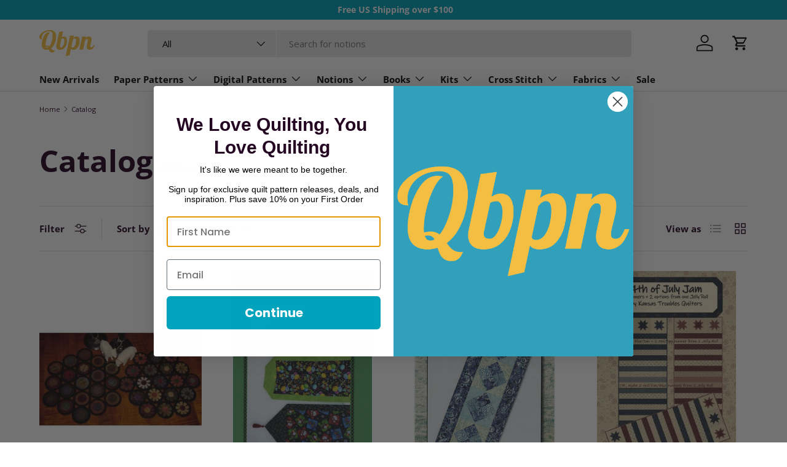

--- FILE ---
content_type: text/html; charset=utf-8
request_url: https://quiltingbookspatternsandnotions.com/collections/all/table-runner?view=browsetagslist
body_size: 77748
content:
<!doctype html>
<html class="no-js" lang="en" dir="ltr">
<head>
  <!-- Google Tag Manager -->
<script>
(function(w,d,s,l,i){w[l]=w[l]||[];w[l].push({'gtm.start':
new Date().getTime(),event:'gtm.js'});var f=d.getElementsByTagName(s)[0],
j=d.createElement(s),dl=l!='dataLayer'?'&l='+l:'';j.async=true;j.src=
'https://www.googletagmanager.com/gtm.js?id='+i+dl;f.parentNode.insertBefore(j,f);
})(window,document,'script','dataLayer','GTM-K2B638X');
</script>
<!-- End Google Tag Manager --><meta charset="utf-8">
<meta name="viewport" content="width=device-width,initial-scale=1">
<title>Catalog &ndash; Tagged &quot;Table Runner&quot; &ndash; Quilting Books Patterns and Notions</title><link rel="canonical" href="https://quiltingbookspatternsandnotions.com/collections/all/table-runner"><link rel="icon" href="//quiltingbookspatternsandnotions.com/cdn/shop/files/Q.png?crop=center&height=48&v=1712083566&width=48" type="image/png">
  <link rel="apple-touch-icon" href="//quiltingbookspatternsandnotions.com/cdn/shop/files/Q.png?crop=center&height=180&v=1712083566&width=180"><meta property="og:site_name" content="Quilting Books Patterns and Notions">
<meta property="og:url" content="https://quiltingbookspatternsandnotions.com/collections/all/table-runner">
<meta property="og:title" content="Catalog">
<meta property="og:type" content="product.group">
<meta property="og:description" content="Quilting Books, Patterns and Notions has over 30,000 of the newest and best Quilting products.   New items daily and ship world wide.  Great customer service."><meta property="og:image" content="http://quiltingbookspatternsandnotions.com/cdn/shop/files/Quilting_Books_Patterns_and_Notions_Logo.png?crop=center&height=1200&v=1711990020&width=1200">
  <meta property="og:image:secure_url" content="https://quiltingbookspatternsandnotions.com/cdn/shop/files/Quilting_Books_Patterns_and_Notions_Logo.png?crop=center&height=1200&v=1711990020&width=1200">
  <meta property="og:image:width" content="1200">
  <meta property="og:image:height" content="628"><meta name="twitter:card" content="summary_large_image">
<meta name="twitter:title" content="Catalog">
<meta name="twitter:description" content="Quilting Books, Patterns and Notions has over 30,000 of the newest and best Quilting products.   New items daily and ship world wide.  Great customer service.">
<link rel="preload" href="//quiltingbookspatternsandnotions.com/cdn/shop/t/24/assets/main.css?v=154564265522513875101718743312" as="style"><style data-shopify>
@font-face {
  font-family: "Open Sans";
  font-weight: 400;
  font-style: normal;
  font-display: swap;
  src: url("//quiltingbookspatternsandnotions.com/cdn/fonts/open_sans/opensans_n4.c32e4d4eca5273f6d4ee95ddf54b5bbb75fc9b61.woff2") format("woff2"),
       url("//quiltingbookspatternsandnotions.com/cdn/fonts/open_sans/opensans_n4.5f3406f8d94162b37bfa232b486ac93ee892406d.woff") format("woff");
}
@font-face {
  font-family: "Open Sans";
  font-weight: 700;
  font-style: normal;
  font-display: swap;
  src: url("//quiltingbookspatternsandnotions.com/cdn/fonts/open_sans/opensans_n7.a9393be1574ea8606c68f4441806b2711d0d13e4.woff2") format("woff2"),
       url("//quiltingbookspatternsandnotions.com/cdn/fonts/open_sans/opensans_n7.7b8af34a6ebf52beb1a4c1d8c73ad6910ec2e553.woff") format("woff");
}
@font-face {
  font-family: "Open Sans";
  font-weight: 400;
  font-style: italic;
  font-display: swap;
  src: url("//quiltingbookspatternsandnotions.com/cdn/fonts/open_sans/opensans_i4.6f1d45f7a46916cc95c694aab32ecbf7509cbf33.woff2") format("woff2"),
       url("//quiltingbookspatternsandnotions.com/cdn/fonts/open_sans/opensans_i4.4efaa52d5a57aa9a57c1556cc2b7465d18839daa.woff") format("woff");
}
@font-face {
  font-family: "Open Sans";
  font-weight: 700;
  font-style: italic;
  font-display: swap;
  src: url("//quiltingbookspatternsandnotions.com/cdn/fonts/open_sans/opensans_i7.916ced2e2ce15f7fcd95d196601a15e7b89ee9a4.woff2") format("woff2"),
       url("//quiltingbookspatternsandnotions.com/cdn/fonts/open_sans/opensans_i7.99a9cff8c86ea65461de497ade3d515a98f8b32a.woff") format("woff");
}
@font-face {
  font-family: "Open Sans";
  font-weight: 700;
  font-style: normal;
  font-display: swap;
  src: url("//quiltingbookspatternsandnotions.com/cdn/fonts/open_sans/opensans_n7.a9393be1574ea8606c68f4441806b2711d0d13e4.woff2") format("woff2"),
       url("//quiltingbookspatternsandnotions.com/cdn/fonts/open_sans/opensans_n7.7b8af34a6ebf52beb1a4c1d8c73ad6910ec2e553.woff") format("woff");
}
@font-face {
  font-family: "Open Sans";
  font-weight: 700;
  font-style: normal;
  font-display: swap;
  src: url("//quiltingbookspatternsandnotions.com/cdn/fonts/open_sans/opensans_n7.a9393be1574ea8606c68f4441806b2711d0d13e4.woff2") format("woff2"),
       url("//quiltingbookspatternsandnotions.com/cdn/fonts/open_sans/opensans_n7.7b8af34a6ebf52beb1a4c1d8c73ad6910ec2e553.woff") format("woff");
}
:root {
      --bg-color: 255 255 255 / 1.0;
      --bg-color-og: 255 255 255 / 1.0;
      --heading-color: 36 5 34;
      --text-color: 36 5 34;
      --text-color-og: 36 5 34;
      --scrollbar-color: 36 5 34;
      --link-color: 0 99 123;
      --link-color-og: 0 99 123;
      --star-color: 0 99 123;--swatch-border-color-default: 211 205 211;
        --swatch-border-color-active: 146 130 145;
        --swatch-card-size: 24px;
        --swatch-variant-picker-size: 64px;--color-scheme-1-bg: 255 255 255 / 1.0;
      --color-scheme-1-grad: linear-gradient(46deg, rgba(245, 245, 245, 1) 13%, rgba(249, 249, 249, 1) 86%);
      --color-scheme-1-heading: 36 5 34;
      --color-scheme-1-text: 36 5 34;
      --color-scheme-1-btn-bg: 0 162 188;
      --color-scheme-1-btn-text: 255 255 255;
      --color-scheme-1-btn-bg-hover: 40 187 211;--color-scheme-2-bg: 243 243 243 / 1.0;
      --color-scheme-2-grad: ;
      --color-scheme-2-heading: 36 5 34;
      --color-scheme-2-text: 36 5 34;
      --color-scheme-2-btn-bg: 169 27 96;
      --color-scheme-2-btn-text: 255 255 255;
      --color-scheme-2-btn-bg-hover: 192 66 128;--color-scheme-3-bg: 36 5 34 / 1.0;
      --color-scheme-3-grad: ;
      --color-scheme-3-heading: 255 255 255;
      --color-scheme-3-text: 255 255 255;
      --color-scheme-3-btn-bg: 255 255 255;
      --color-scheme-3-btn-text: 36 5 34;
      --color-scheme-3-btn-bg-hover: 229 226 229;

      --drawer-bg-color: 255 255 255 / 1.0;
      --drawer-text-color: 36 5 34;

      --panel-bg-color: 243 243 243 / 1.0;
      --panel-heading-color: 36 5 34;
      --panel-text-color: 36 5 34;

      --in-stock-text-color: 13 164 74;
      --low-stock-text-color: 54 55 55;
      --very-low-stock-text-color: 227 43 43;
      --no-stock-text-color: 7 7 7;
      --no-stock-backordered-text-color: 119 119 119;

      --error-bg-color: 252 237 238;
      --error-text-color: 180 12 28;
      --success-bg-color: 232 246 234;
      --success-text-color: 44 126 63;
      --info-bg-color: 228 237 250;
      --info-text-color: 26 102 210;

      --heading-font-family: "Open Sans", sans-serif;
      --heading-font-style: normal;
      --heading-font-weight: 700;
      --heading-scale-start: 6;

      --navigation-font-family: "Open Sans", sans-serif;
      --navigation-font-style: normal;
      --navigation-font-weight: 700;--heading-text-transform: none;
--subheading-text-transform: none;
      --body-font-family: "Open Sans", sans-serif;
      --body-font-style: normal;
      --body-font-weight: 400;
      --body-font-size: 15;

      --section-gap: 32;
      --heading-gap: calc(8 * var(--space-unit));--heading-gap: calc(6 * var(--space-unit));--grid-column-gap: 20px;--btn-bg-color: 0 162 188;
      --btn-bg-hover-color: 40 187 211;
      --btn-text-color: 255 255 255;
      --btn-bg-color-og: 0 162 188;
      --btn-text-color-og: 255 255 255;
      --btn-alt-bg-color: 255 255 255;
      --btn-alt-bg-alpha: 1.0;
      --btn-alt-text-color: 36 5 34;
      --btn-border-width: 1px;
      --btn-padding-y: 12px;

      
      --btn-border-radius: 5px;
      

      --btn-lg-border-radius: 50%;
      --btn-icon-border-radius: 50%;
      --input-with-btn-inner-radius: var(--btn-border-radius);
      --btn-text-transform: uppercase;

      --input-bg-color: 255 255 255 / 1.0;
      --input-text-color: 36 5 34;
      --input-border-width: 1px;
      --input-border-radius: 4px;
      --textarea-border-radius: 4px;
      --input-border-radius: 5px;
      --input-bg-color-diff-3: #f7f7f7;
      --input-bg-color-diff-6: #f0f0f0;

      --modal-border-radius: 4px;
      --modal-overlay-color: 0 0 0;
      --modal-overlay-opacity: 0.4;
      --drawer-border-radius: 4px;
      --overlay-border-radius: 4px;--custom-label-bg-color: 35 2 46;
      --custom-label-text-color: 255 255 255;--sale-label-bg-color: 169 27 96;
      --sale-label-text-color: 255 255 255;--sold-out-label-bg-color: 73 93 99;
      --sold-out-label-text-color: 255 255 255;--preorder-label-bg-color: 103 170 249;
      --preorder-label-text-color: 255 255 255;

      --page-width: 1590px;
      --gutter-sm: 20px;
      --gutter-md: 32px;
      --gutter-lg: 64px;

      --payment-terms-bg-color: #ffffff;

      --coll-card-bg-color: #f7f7f7;
      --coll-card-border-color: rgba(0,0,0,0);
        
          --aos-animate-duration: 0.6s;
        

        
          --aos-min-width: 0;
        
      

      --reading-width: 48em;
    }

    @media (max-width: 769px) {
      :root {
        --reading-width: 36em;
      }
    }
  </style><link rel="stylesheet" href="//quiltingbookspatternsandnotions.com/cdn/shop/t/24/assets/main.css?v=154564265522513875101718743312">
  <script src="//quiltingbookspatternsandnotions.com/cdn/shop/t/24/assets/main.js?v=15196979400931759961711653314" defer="defer"></script><link rel="preload" href="//quiltingbookspatternsandnotions.com/cdn/fonts/open_sans/opensans_n4.c32e4d4eca5273f6d4ee95ddf54b5bbb75fc9b61.woff2" as="font" type="font/woff2" crossorigin fetchpriority="high"><link rel="preload" href="//quiltingbookspatternsandnotions.com/cdn/fonts/open_sans/opensans_n7.a9393be1574ea8606c68f4441806b2711d0d13e4.woff2" as="font" type="font/woff2" crossorigin fetchpriority="high"><script>window.performance && window.performance.mark && window.performance.mark('shopify.content_for_header.start');</script><meta name="facebook-domain-verification" content="qsch25tchujti6snbyo1vfqsl16kvw">
<meta name="facebook-domain-verification" content="3ks1u651x0prixrprfelllm55bqbzo">
<meta name="facebook-domain-verification" content="yshfkgae8sszb8k1l2zanzolmdbs1p">
<meta name="facebook-domain-verification" content="e4g5u36ooff07mqz3a3hpride8f1zb">
<meta id="shopify-digital-wallet" name="shopify-digital-wallet" content="/9446698/digital_wallets/dialog">
<meta name="shopify-checkout-api-token" content="869300010c71722dfc1110d8845ca0e2">
<meta id="in-context-paypal-metadata" data-shop-id="9446698" data-venmo-supported="false" data-environment="production" data-locale="en_US" data-paypal-v4="true" data-currency="USD">
<link rel="alternate" type="application/atom+xml" title="Feed" href="/collections/all/table-runner.atom" />
<link rel="next" href="/collections/all/table-runner?page=2&amp;view=browsetagslist">
<link rel="alternate" hreflang="x-default" href="https://quiltingbookspatternsandnotions.com/collections/all/table-runner">
<link rel="alternate" hreflang="en" href="https://quiltingbookspatternsandnotions.com/collections/all/table-runner">
<link rel="alternate" hreflang="en-DE" href="https://quiltingbookspatternsandnotions.com/en-de/collections/all/table-runner">
<link rel="alternate" type="application/json+oembed" href="https://quiltingbookspatternsandnotions.com/collections/all/table-runner.oembed">
<script async="async" src="/checkouts/internal/preloads.js?locale=en-US"></script>
<link rel="preconnect" href="https://shop.app" crossorigin="anonymous">
<script async="async" src="https://shop.app/checkouts/internal/preloads.js?locale=en-US&shop_id=9446698" crossorigin="anonymous"></script>
<script id="apple-pay-shop-capabilities" type="application/json">{"shopId":9446698,"countryCode":"US","currencyCode":"USD","merchantCapabilities":["supports3DS"],"merchantId":"gid:\/\/shopify\/Shop\/9446698","merchantName":"Quilting Books Patterns and Notions","requiredBillingContactFields":["postalAddress","email"],"requiredShippingContactFields":["postalAddress","email"],"shippingType":"shipping","supportedNetworks":["visa","masterCard","amex","discover","elo","jcb"],"total":{"type":"pending","label":"Quilting Books Patterns and Notions","amount":"1.00"},"shopifyPaymentsEnabled":true,"supportsSubscriptions":true}</script>
<script id="shopify-features" type="application/json">{"accessToken":"869300010c71722dfc1110d8845ca0e2","betas":["rich-media-storefront-analytics"],"domain":"quiltingbookspatternsandnotions.com","predictiveSearch":true,"shopId":9446698,"locale":"en"}</script>
<script>var Shopify = Shopify || {};
Shopify.shop = "qbpn-0801.myshopify.com";
Shopify.locale = "en";
Shopify.currency = {"active":"USD","rate":"1.0"};
Shopify.country = "US";
Shopify.theme = {"name":"Enterprise","id":159871631383,"schema_name":"Enterprise","schema_version":"1.4.2","theme_store_id":1657,"role":"main"};
Shopify.theme.handle = "null";
Shopify.theme.style = {"id":null,"handle":null};
Shopify.cdnHost = "quiltingbookspatternsandnotions.com/cdn";
Shopify.routes = Shopify.routes || {};
Shopify.routes.root = "/";</script>
<script type="module">!function(o){(o.Shopify=o.Shopify||{}).modules=!0}(window);</script>
<script>!function(o){function n(){var o=[];function n(){o.push(Array.prototype.slice.apply(arguments))}return n.q=o,n}var t=o.Shopify=o.Shopify||{};t.loadFeatures=n(),t.autoloadFeatures=n()}(window);</script>
<script>
  window.ShopifyPay = window.ShopifyPay || {};
  window.ShopifyPay.apiHost = "shop.app\/pay";
  window.ShopifyPay.redirectState = null;
</script>
<script id="shop-js-analytics" type="application/json">{"pageType":"collection"}</script>
<script defer="defer" async type="module" src="//quiltingbookspatternsandnotions.com/cdn/shopifycloud/shop-js/modules/v2/client.init-shop-cart-sync_BT-GjEfc.en.esm.js"></script>
<script defer="defer" async type="module" src="//quiltingbookspatternsandnotions.com/cdn/shopifycloud/shop-js/modules/v2/chunk.common_D58fp_Oc.esm.js"></script>
<script defer="defer" async type="module" src="//quiltingbookspatternsandnotions.com/cdn/shopifycloud/shop-js/modules/v2/chunk.modal_xMitdFEc.esm.js"></script>
<script type="module">
  await import("//quiltingbookspatternsandnotions.com/cdn/shopifycloud/shop-js/modules/v2/client.init-shop-cart-sync_BT-GjEfc.en.esm.js");
await import("//quiltingbookspatternsandnotions.com/cdn/shopifycloud/shop-js/modules/v2/chunk.common_D58fp_Oc.esm.js");
await import("//quiltingbookspatternsandnotions.com/cdn/shopifycloud/shop-js/modules/v2/chunk.modal_xMitdFEc.esm.js");

  window.Shopify.SignInWithShop?.initShopCartSync?.({"fedCMEnabled":true,"windoidEnabled":true});

</script>
<script>
  window.Shopify = window.Shopify || {};
  if (!window.Shopify.featureAssets) window.Shopify.featureAssets = {};
  window.Shopify.featureAssets['shop-js'] = {"shop-cart-sync":["modules/v2/client.shop-cart-sync_DZOKe7Ll.en.esm.js","modules/v2/chunk.common_D58fp_Oc.esm.js","modules/v2/chunk.modal_xMitdFEc.esm.js"],"init-fed-cm":["modules/v2/client.init-fed-cm_B6oLuCjv.en.esm.js","modules/v2/chunk.common_D58fp_Oc.esm.js","modules/v2/chunk.modal_xMitdFEc.esm.js"],"shop-cash-offers":["modules/v2/client.shop-cash-offers_D2sdYoxE.en.esm.js","modules/v2/chunk.common_D58fp_Oc.esm.js","modules/v2/chunk.modal_xMitdFEc.esm.js"],"shop-login-button":["modules/v2/client.shop-login-button_QeVjl5Y3.en.esm.js","modules/v2/chunk.common_D58fp_Oc.esm.js","modules/v2/chunk.modal_xMitdFEc.esm.js"],"pay-button":["modules/v2/client.pay-button_DXTOsIq6.en.esm.js","modules/v2/chunk.common_D58fp_Oc.esm.js","modules/v2/chunk.modal_xMitdFEc.esm.js"],"shop-button":["modules/v2/client.shop-button_DQZHx9pm.en.esm.js","modules/v2/chunk.common_D58fp_Oc.esm.js","modules/v2/chunk.modal_xMitdFEc.esm.js"],"avatar":["modules/v2/client.avatar_BTnouDA3.en.esm.js"],"init-windoid":["modules/v2/client.init-windoid_CR1B-cfM.en.esm.js","modules/v2/chunk.common_D58fp_Oc.esm.js","modules/v2/chunk.modal_xMitdFEc.esm.js"],"init-shop-for-new-customer-accounts":["modules/v2/client.init-shop-for-new-customer-accounts_C_vY_xzh.en.esm.js","modules/v2/client.shop-login-button_QeVjl5Y3.en.esm.js","modules/v2/chunk.common_D58fp_Oc.esm.js","modules/v2/chunk.modal_xMitdFEc.esm.js"],"init-shop-email-lookup-coordinator":["modules/v2/client.init-shop-email-lookup-coordinator_BI7n9ZSv.en.esm.js","modules/v2/chunk.common_D58fp_Oc.esm.js","modules/v2/chunk.modal_xMitdFEc.esm.js"],"init-shop-cart-sync":["modules/v2/client.init-shop-cart-sync_BT-GjEfc.en.esm.js","modules/v2/chunk.common_D58fp_Oc.esm.js","modules/v2/chunk.modal_xMitdFEc.esm.js"],"shop-toast-manager":["modules/v2/client.shop-toast-manager_DiYdP3xc.en.esm.js","modules/v2/chunk.common_D58fp_Oc.esm.js","modules/v2/chunk.modal_xMitdFEc.esm.js"],"init-customer-accounts":["modules/v2/client.init-customer-accounts_D9ZNqS-Q.en.esm.js","modules/v2/client.shop-login-button_QeVjl5Y3.en.esm.js","modules/v2/chunk.common_D58fp_Oc.esm.js","modules/v2/chunk.modal_xMitdFEc.esm.js"],"init-customer-accounts-sign-up":["modules/v2/client.init-customer-accounts-sign-up_iGw4briv.en.esm.js","modules/v2/client.shop-login-button_QeVjl5Y3.en.esm.js","modules/v2/chunk.common_D58fp_Oc.esm.js","modules/v2/chunk.modal_xMitdFEc.esm.js"],"shop-follow-button":["modules/v2/client.shop-follow-button_CqMgW2wH.en.esm.js","modules/v2/chunk.common_D58fp_Oc.esm.js","modules/v2/chunk.modal_xMitdFEc.esm.js"],"checkout-modal":["modules/v2/client.checkout-modal_xHeaAweL.en.esm.js","modules/v2/chunk.common_D58fp_Oc.esm.js","modules/v2/chunk.modal_xMitdFEc.esm.js"],"shop-login":["modules/v2/client.shop-login_D91U-Q7h.en.esm.js","modules/v2/chunk.common_D58fp_Oc.esm.js","modules/v2/chunk.modal_xMitdFEc.esm.js"],"lead-capture":["modules/v2/client.lead-capture_BJmE1dJe.en.esm.js","modules/v2/chunk.common_D58fp_Oc.esm.js","modules/v2/chunk.modal_xMitdFEc.esm.js"],"payment-terms":["modules/v2/client.payment-terms_Ci9AEqFq.en.esm.js","modules/v2/chunk.common_D58fp_Oc.esm.js","modules/v2/chunk.modal_xMitdFEc.esm.js"]};
</script>
<script>(function() {
  var isLoaded = false;
  function asyncLoad() {
    if (isLoaded) return;
    isLoaded = true;
    var urls = ["https:\/\/cdn.shopify.com\/s\/files\/1\/0944\/6698\/t\/12\/assets\/codisto.js?v=1630106047\u0026shop=qbpn-0801.myshopify.com","https:\/\/d23dclunsivw3h.cloudfront.net\/redirect-app.js?shop=qbpn-0801.myshopify.com","\/\/cdn.shopify.com\/proxy\/9436849641b3db356925225bc1f3a206b45ebfb53282c69f249722b49eac69ba\/bingshoppingtool-t2app-prod.trafficmanager.net\/uet\/tracking_script?shop=qbpn-0801.myshopify.com\u0026sp-cache-control=cHVibGljLCBtYXgtYWdlPTkwMA","https:\/\/static.shareasale.com\/json\/shopify\/deduplication.js?shop=qbpn-0801.myshopify.com","https:\/\/static.shareasale.com\/json\/shopify\/shareasale-tracking.js?sasmid=133038\u0026ssmtid=19038\u0026shop=qbpn-0801.myshopify.com","https:\/\/bannerfy.saccodigital.com\/external\/bannerfy.js?shop=qbpn-0801.myshopify.com","\/\/cdn.shopify.com\/proxy\/e3fef838e5033b3c8cb3745dc6181985972ecb1e89673fb252ed502e0e087f4e\/s3-us-west-2.amazonaws.com\/jsstore\/a\/150HE0K\/ge.js?shop=qbpn-0801.myshopify.com\u0026sp-cache-control=cHVibGljLCBtYXgtYWdlPTkwMA","\/\/cdn.shopify.com\/proxy\/a5e0c6b8044d4e286586ea75d7d8db622e714c93c18219cf0cbcebc521d5c0f3\/app.retention.com\/shopify\/shopify_app_add_to_cart_script.js?shop=qbpn-0801.myshopify.com\u0026sp-cache-control=cHVibGljLCBtYXgtYWdlPTkwMA","https:\/\/meggnotec.ams3.digitaloceanspaces.com\/sfy\/assets\/kosiBFqxpnywrgi\/js\/widget.js?shop=qbpn-0801.myshopify.com"];
    for (var i = 0; i < urls.length; i++) {
      var s = document.createElement('script');
      s.type = 'text/javascript';
      s.async = true;
      s.src = urls[i];
      var x = document.getElementsByTagName('script')[0];
      x.parentNode.insertBefore(s, x);
    }
  };
  if(window.attachEvent) {
    window.attachEvent('onload', asyncLoad);
  } else {
    window.addEventListener('load', asyncLoad, false);
  }
})();</script>
<script id="__st">var __st={"a":9446698,"offset":-18000,"reqid":"36ed6d8d-aa6a-4fa1-99b5-e0fd4d8605cb-1769371210","pageurl":"quiltingbookspatternsandnotions.com\/collections\/all\/table-runner?view=browsetagslist","u":"c17b5d5afc9a","p":"collection","rtyp":"collection","rid":80224069};</script>
<script>window.ShopifyPaypalV4VisibilityTracking = true;</script>
<script id="captcha-bootstrap">!function(){'use strict';const t='contact',e='account',n='new_comment',o=[[t,t],['blogs',n],['comments',n],[t,'customer']],c=[[e,'customer_login'],[e,'guest_login'],[e,'recover_customer_password'],[e,'create_customer']],r=t=>t.map((([t,e])=>`form[action*='/${t}']:not([data-nocaptcha='true']) input[name='form_type'][value='${e}']`)).join(','),a=t=>()=>t?[...document.querySelectorAll(t)].map((t=>t.form)):[];function s(){const t=[...o],e=r(t);return a(e)}const i='password',u='form_key',d=['recaptcha-v3-token','g-recaptcha-response','h-captcha-response',i],f=()=>{try{return window.sessionStorage}catch{return}},m='__shopify_v',_=t=>t.elements[u];function p(t,e,n=!1){try{const o=window.sessionStorage,c=JSON.parse(o.getItem(e)),{data:r}=function(t){const{data:e,action:n}=t;return t[m]||n?{data:e,action:n}:{data:t,action:n}}(c);for(const[e,n]of Object.entries(r))t.elements[e]&&(t.elements[e].value=n);n&&o.removeItem(e)}catch(o){console.error('form repopulation failed',{error:o})}}const l='form_type',E='cptcha';function T(t){t.dataset[E]=!0}const w=window,h=w.document,L='Shopify',v='ce_forms',y='captcha';let A=!1;((t,e)=>{const n=(g='f06e6c50-85a8-45c8-87d0-21a2b65856fe',I='https://cdn.shopify.com/shopifycloud/storefront-forms-hcaptcha/ce_storefront_forms_captcha_hcaptcha.v1.5.2.iife.js',D={infoText:'Protected by hCaptcha',privacyText:'Privacy',termsText:'Terms'},(t,e,n)=>{const o=w[L][v],c=o.bindForm;if(c)return c(t,g,e,D).then(n);var r;o.q.push([[t,g,e,D],n]),r=I,A||(h.body.append(Object.assign(h.createElement('script'),{id:'captcha-provider',async:!0,src:r})),A=!0)});var g,I,D;w[L]=w[L]||{},w[L][v]=w[L][v]||{},w[L][v].q=[],w[L][y]=w[L][y]||{},w[L][y].protect=function(t,e){n(t,void 0,e),T(t)},Object.freeze(w[L][y]),function(t,e,n,w,h,L){const[v,y,A,g]=function(t,e,n){const i=e?o:[],u=t?c:[],d=[...i,...u],f=r(d),m=r(i),_=r(d.filter((([t,e])=>n.includes(e))));return[a(f),a(m),a(_),s()]}(w,h,L),I=t=>{const e=t.target;return e instanceof HTMLFormElement?e:e&&e.form},D=t=>v().includes(t);t.addEventListener('submit',(t=>{const e=I(t);if(!e)return;const n=D(e)&&!e.dataset.hcaptchaBound&&!e.dataset.recaptchaBound,o=_(e),c=g().includes(e)&&(!o||!o.value);(n||c)&&t.preventDefault(),c&&!n&&(function(t){try{if(!f())return;!function(t){const e=f();if(!e)return;const n=_(t);if(!n)return;const o=n.value;o&&e.removeItem(o)}(t);const e=Array.from(Array(32),(()=>Math.random().toString(36)[2])).join('');!function(t,e){_(t)||t.append(Object.assign(document.createElement('input'),{type:'hidden',name:u})),t.elements[u].value=e}(t,e),function(t,e){const n=f();if(!n)return;const o=[...t.querySelectorAll(`input[type='${i}']`)].map((({name:t})=>t)),c=[...d,...o],r={};for(const[a,s]of new FormData(t).entries())c.includes(a)||(r[a]=s);n.setItem(e,JSON.stringify({[m]:1,action:t.action,data:r}))}(t,e)}catch(e){console.error('failed to persist form',e)}}(e),e.submit())}));const S=(t,e)=>{t&&!t.dataset[E]&&(n(t,e.some((e=>e===t))),T(t))};for(const o of['focusin','change'])t.addEventListener(o,(t=>{const e=I(t);D(e)&&S(e,y())}));const B=e.get('form_key'),M=e.get(l),P=B&&M;t.addEventListener('DOMContentLoaded',(()=>{const t=y();if(P)for(const e of t)e.elements[l].value===M&&p(e,B);[...new Set([...A(),...v().filter((t=>'true'===t.dataset.shopifyCaptcha))])].forEach((e=>S(e,t)))}))}(h,new URLSearchParams(w.location.search),n,t,e,['guest_login'])})(!0,!0)}();</script>
<script integrity="sha256-4kQ18oKyAcykRKYeNunJcIwy7WH5gtpwJnB7kiuLZ1E=" data-source-attribution="shopify.loadfeatures" defer="defer" src="//quiltingbookspatternsandnotions.com/cdn/shopifycloud/storefront/assets/storefront/load_feature-a0a9edcb.js" crossorigin="anonymous"></script>
<script crossorigin="anonymous" defer="defer" src="//quiltingbookspatternsandnotions.com/cdn/shopifycloud/storefront/assets/shopify_pay/storefront-65b4c6d7.js?v=20250812"></script>
<script data-source-attribution="shopify.dynamic_checkout.dynamic.init">var Shopify=Shopify||{};Shopify.PaymentButton=Shopify.PaymentButton||{isStorefrontPortableWallets:!0,init:function(){window.Shopify.PaymentButton.init=function(){};var t=document.createElement("script");t.src="https://quiltingbookspatternsandnotions.com/cdn/shopifycloud/portable-wallets/latest/portable-wallets.en.js",t.type="module",document.head.appendChild(t)}};
</script>
<script data-source-attribution="shopify.dynamic_checkout.buyer_consent">
  function portableWalletsHideBuyerConsent(e){var t=document.getElementById("shopify-buyer-consent"),n=document.getElementById("shopify-subscription-policy-button");t&&n&&(t.classList.add("hidden"),t.setAttribute("aria-hidden","true"),n.removeEventListener("click",e))}function portableWalletsShowBuyerConsent(e){var t=document.getElementById("shopify-buyer-consent"),n=document.getElementById("shopify-subscription-policy-button");t&&n&&(t.classList.remove("hidden"),t.removeAttribute("aria-hidden"),n.addEventListener("click",e))}window.Shopify?.PaymentButton&&(window.Shopify.PaymentButton.hideBuyerConsent=portableWalletsHideBuyerConsent,window.Shopify.PaymentButton.showBuyerConsent=portableWalletsShowBuyerConsent);
</script>
<script data-source-attribution="shopify.dynamic_checkout.cart.bootstrap">document.addEventListener("DOMContentLoaded",(function(){function t(){return document.querySelector("shopify-accelerated-checkout-cart, shopify-accelerated-checkout")}if(t())Shopify.PaymentButton.init();else{new MutationObserver((function(e,n){t()&&(Shopify.PaymentButton.init(),n.disconnect())})).observe(document.body,{childList:!0,subtree:!0})}}));
</script>
<link id="shopify-accelerated-checkout-styles" rel="stylesheet" media="screen" href="https://quiltingbookspatternsandnotions.com/cdn/shopifycloud/portable-wallets/latest/accelerated-checkout-backwards-compat.css" crossorigin="anonymous">
<style id="shopify-accelerated-checkout-cart">
        #shopify-buyer-consent {
  margin-top: 1em;
  display: inline-block;
  width: 100%;
}

#shopify-buyer-consent.hidden {
  display: none;
}

#shopify-subscription-policy-button {
  background: none;
  border: none;
  padding: 0;
  text-decoration: underline;
  font-size: inherit;
  cursor: pointer;
}

#shopify-subscription-policy-button::before {
  box-shadow: none;
}

      </style>
<script id="sections-script" data-sections="header,footer" defer="defer" src="//quiltingbookspatternsandnotions.com/cdn/shop/t/24/compiled_assets/scripts.js?v=10154"></script>
<script>window.performance && window.performance.mark && window.performance.mark('shopify.content_for_header.end');</script>
<script src="//quiltingbookspatternsandnotions.com/cdn/shop/t/24/assets/blur-messages.js?v=98620774460636405321711653313" defer="defer"></script>
    <script src="//quiltingbookspatternsandnotions.com/cdn/shop/t/24/assets/animate-on-scroll.js?v=15249566486942820451711653313" defer="defer"></script>
    <link rel="stylesheet" href="//quiltingbookspatternsandnotions.com/cdn/shop/t/24/assets/animate-on-scroll.css?v=116194678796051782541711653313">
  

  <script>document.documentElement.className = document.documentElement.className.replace('no-js', 'js');</script><!-- CC Custom Head Start --><!-- CC Custom Head End --><!-- BEGIN app block: shopify://apps/also-bought/blocks/app-embed-block/b94b27b4-738d-4d92-9e60-43c22d1da3f2 --><script>
    window.codeblackbelt = window.codeblackbelt || {};
    window.codeblackbelt.shop = window.codeblackbelt.shop || 'qbpn-0801.myshopify.com';
    </script><script src="//cdn.codeblackbelt.com/widgets/also-bought/bootstrap.min.js?version=2026012515-0500" async></script>
<!-- END app block --><!-- BEGIN app block: shopify://apps/klaviyo-email-marketing-sms/blocks/klaviyo-onsite-embed/2632fe16-c075-4321-a88b-50b567f42507 -->












  <script async src="https://static.klaviyo.com/onsite/js/SYWMvM/klaviyo.js?company_id=SYWMvM"></script>
  <script>!function(){if(!window.klaviyo){window._klOnsite=window._klOnsite||[];try{window.klaviyo=new Proxy({},{get:function(n,i){return"push"===i?function(){var n;(n=window._klOnsite).push.apply(n,arguments)}:function(){for(var n=arguments.length,o=new Array(n),w=0;w<n;w++)o[w]=arguments[w];var t="function"==typeof o[o.length-1]?o.pop():void 0,e=new Promise((function(n){window._klOnsite.push([i].concat(o,[function(i){t&&t(i),n(i)}]))}));return e}}})}catch(n){window.klaviyo=window.klaviyo||[],window.klaviyo.push=function(){var n;(n=window._klOnsite).push.apply(n,arguments)}}}}();</script>

  




  <script>
    window.klaviyoReviewsProductDesignMode = false
  </script>







<!-- END app block --><link href="https://monorail-edge.shopifysvc.com" rel="dns-prefetch">
<script>(function(){if ("sendBeacon" in navigator && "performance" in window) {try {var session_token_from_headers = performance.getEntriesByType('navigation')[0].serverTiming.find(x => x.name == '_s').description;} catch {var session_token_from_headers = undefined;}var session_cookie_matches = document.cookie.match(/_shopify_s=([^;]*)/);var session_token_from_cookie = session_cookie_matches && session_cookie_matches.length === 2 ? session_cookie_matches[1] : "";var session_token = session_token_from_headers || session_token_from_cookie || "";function handle_abandonment_event(e) {var entries = performance.getEntries().filter(function(entry) {return /monorail-edge.shopifysvc.com/.test(entry.name);});if (!window.abandonment_tracked && entries.length === 0) {window.abandonment_tracked = true;var currentMs = Date.now();var navigation_start = performance.timing.navigationStart;var payload = {shop_id: 9446698,url: window.location.href,navigation_start,duration: currentMs - navigation_start,session_token,page_type: "collection"};window.navigator.sendBeacon("https://monorail-edge.shopifysvc.com/v1/produce", JSON.stringify({schema_id: "online_store_buyer_site_abandonment/1.1",payload: payload,metadata: {event_created_at_ms: currentMs,event_sent_at_ms: currentMs}}));}}window.addEventListener('pagehide', handle_abandonment_event);}}());</script>
<script id="web-pixels-manager-setup">(function e(e,d,r,n,o){if(void 0===o&&(o={}),!Boolean(null===(a=null===(i=window.Shopify)||void 0===i?void 0:i.analytics)||void 0===a?void 0:a.replayQueue)){var i,a;window.Shopify=window.Shopify||{};var t=window.Shopify;t.analytics=t.analytics||{};var s=t.analytics;s.replayQueue=[],s.publish=function(e,d,r){return s.replayQueue.push([e,d,r]),!0};try{self.performance.mark("wpm:start")}catch(e){}var l=function(){var e={modern:/Edge?\/(1{2}[4-9]|1[2-9]\d|[2-9]\d{2}|\d{4,})\.\d+(\.\d+|)|Firefox\/(1{2}[4-9]|1[2-9]\d|[2-9]\d{2}|\d{4,})\.\d+(\.\d+|)|Chrom(ium|e)\/(9{2}|\d{3,})\.\d+(\.\d+|)|(Maci|X1{2}).+ Version\/(15\.\d+|(1[6-9]|[2-9]\d|\d{3,})\.\d+)([,.]\d+|)( \(\w+\)|)( Mobile\/\w+|) Safari\/|Chrome.+OPR\/(9{2}|\d{3,})\.\d+\.\d+|(CPU[ +]OS|iPhone[ +]OS|CPU[ +]iPhone|CPU IPhone OS|CPU iPad OS)[ +]+(15[._]\d+|(1[6-9]|[2-9]\d|\d{3,})[._]\d+)([._]\d+|)|Android:?[ /-](13[3-9]|1[4-9]\d|[2-9]\d{2}|\d{4,})(\.\d+|)(\.\d+|)|Android.+Firefox\/(13[5-9]|1[4-9]\d|[2-9]\d{2}|\d{4,})\.\d+(\.\d+|)|Android.+Chrom(ium|e)\/(13[3-9]|1[4-9]\d|[2-9]\d{2}|\d{4,})\.\d+(\.\d+|)|SamsungBrowser\/([2-9]\d|\d{3,})\.\d+/,legacy:/Edge?\/(1[6-9]|[2-9]\d|\d{3,})\.\d+(\.\d+|)|Firefox\/(5[4-9]|[6-9]\d|\d{3,})\.\d+(\.\d+|)|Chrom(ium|e)\/(5[1-9]|[6-9]\d|\d{3,})\.\d+(\.\d+|)([\d.]+$|.*Safari\/(?![\d.]+ Edge\/[\d.]+$))|(Maci|X1{2}).+ Version\/(10\.\d+|(1[1-9]|[2-9]\d|\d{3,})\.\d+)([,.]\d+|)( \(\w+\)|)( Mobile\/\w+|) Safari\/|Chrome.+OPR\/(3[89]|[4-9]\d|\d{3,})\.\d+\.\d+|(CPU[ +]OS|iPhone[ +]OS|CPU[ +]iPhone|CPU IPhone OS|CPU iPad OS)[ +]+(10[._]\d+|(1[1-9]|[2-9]\d|\d{3,})[._]\d+)([._]\d+|)|Android:?[ /-](13[3-9]|1[4-9]\d|[2-9]\d{2}|\d{4,})(\.\d+|)(\.\d+|)|Mobile Safari.+OPR\/([89]\d|\d{3,})\.\d+\.\d+|Android.+Firefox\/(13[5-9]|1[4-9]\d|[2-9]\d{2}|\d{4,})\.\d+(\.\d+|)|Android.+Chrom(ium|e)\/(13[3-9]|1[4-9]\d|[2-9]\d{2}|\d{4,})\.\d+(\.\d+|)|Android.+(UC? ?Browser|UCWEB|U3)[ /]?(15\.([5-9]|\d{2,})|(1[6-9]|[2-9]\d|\d{3,})\.\d+)\.\d+|SamsungBrowser\/(5\.\d+|([6-9]|\d{2,})\.\d+)|Android.+MQ{2}Browser\/(14(\.(9|\d{2,})|)|(1[5-9]|[2-9]\d|\d{3,})(\.\d+|))(\.\d+|)|K[Aa][Ii]OS\/(3\.\d+|([4-9]|\d{2,})\.\d+)(\.\d+|)/},d=e.modern,r=e.legacy,n=navigator.userAgent;return n.match(d)?"modern":n.match(r)?"legacy":"unknown"}(),u="modern"===l?"modern":"legacy",c=(null!=n?n:{modern:"",legacy:""})[u],f=function(e){return[e.baseUrl,"/wpm","/b",e.hashVersion,"modern"===e.buildTarget?"m":"l",".js"].join("")}({baseUrl:d,hashVersion:r,buildTarget:u}),m=function(e){var d=e.version,r=e.bundleTarget,n=e.surface,o=e.pageUrl,i=e.monorailEndpoint;return{emit:function(e){var a=e.status,t=e.errorMsg,s=(new Date).getTime(),l=JSON.stringify({metadata:{event_sent_at_ms:s},events:[{schema_id:"web_pixels_manager_load/3.1",payload:{version:d,bundle_target:r,page_url:o,status:a,surface:n,error_msg:t},metadata:{event_created_at_ms:s}}]});if(!i)return console&&console.warn&&console.warn("[Web Pixels Manager] No Monorail endpoint provided, skipping logging."),!1;try{return self.navigator.sendBeacon.bind(self.navigator)(i,l)}catch(e){}var u=new XMLHttpRequest;try{return u.open("POST",i,!0),u.setRequestHeader("Content-Type","text/plain"),u.send(l),!0}catch(e){return console&&console.warn&&console.warn("[Web Pixels Manager] Got an unhandled error while logging to Monorail."),!1}}}}({version:r,bundleTarget:l,surface:e.surface,pageUrl:self.location.href,monorailEndpoint:e.monorailEndpoint});try{o.browserTarget=l,function(e){var d=e.src,r=e.async,n=void 0===r||r,o=e.onload,i=e.onerror,a=e.sri,t=e.scriptDataAttributes,s=void 0===t?{}:t,l=document.createElement("script"),u=document.querySelector("head"),c=document.querySelector("body");if(l.async=n,l.src=d,a&&(l.integrity=a,l.crossOrigin="anonymous"),s)for(var f in s)if(Object.prototype.hasOwnProperty.call(s,f))try{l.dataset[f]=s[f]}catch(e){}if(o&&l.addEventListener("load",o),i&&l.addEventListener("error",i),u)u.appendChild(l);else{if(!c)throw new Error("Did not find a head or body element to append the script");c.appendChild(l)}}({src:f,async:!0,onload:function(){if(!function(){var e,d;return Boolean(null===(d=null===(e=window.Shopify)||void 0===e?void 0:e.analytics)||void 0===d?void 0:d.initialized)}()){var d=window.webPixelsManager.init(e)||void 0;if(d){var r=window.Shopify.analytics;r.replayQueue.forEach((function(e){var r=e[0],n=e[1],o=e[2];d.publishCustomEvent(r,n,o)})),r.replayQueue=[],r.publish=d.publishCustomEvent,r.visitor=d.visitor,r.initialized=!0}}},onerror:function(){return m.emit({status:"failed",errorMsg:"".concat(f," has failed to load")})},sri:function(e){var d=/^sha384-[A-Za-z0-9+/=]+$/;return"string"==typeof e&&d.test(e)}(c)?c:"",scriptDataAttributes:o}),m.emit({status:"loading"})}catch(e){m.emit({status:"failed",errorMsg:(null==e?void 0:e.message)||"Unknown error"})}}})({shopId: 9446698,storefrontBaseUrl: "https://quiltingbookspatternsandnotions.com",extensionsBaseUrl: "https://extensions.shopifycdn.com/cdn/shopifycloud/web-pixels-manager",monorailEndpoint: "https://monorail-edge.shopifysvc.com/unstable/produce_batch",surface: "storefront-renderer",enabledBetaFlags: ["2dca8a86"],webPixelsConfigList: [{"id":"1314521111","configuration":"{\"accountID\":\"SYWMvM\",\"webPixelConfig\":\"eyJlbmFibGVBZGRlZFRvQ2FydEV2ZW50cyI6IHRydWV9\"}","eventPayloadVersion":"v1","runtimeContext":"STRICT","scriptVersion":"524f6c1ee37bacdca7657a665bdca589","type":"APP","apiClientId":123074,"privacyPurposes":["ANALYTICS","MARKETING"],"dataSharingAdjustments":{"protectedCustomerApprovalScopes":["read_customer_address","read_customer_email","read_customer_name","read_customer_personal_data","read_customer_phone"]}},{"id":"774570007","configuration":"{\"masterTagID\":\"19038\",\"merchantID\":\"133038\",\"appPath\":\"https:\/\/daedalus.shareasale.com\",\"storeID\":\"NaN\",\"xTypeMode\":\"NaN\",\"xTypeValue\":\"NaN\",\"channelDedup\":\"NaN\"}","eventPayloadVersion":"v1","runtimeContext":"STRICT","scriptVersion":"f300cca684872f2df140f714437af558","type":"APP","apiClientId":4929191,"privacyPurposes":["ANALYTICS","MARKETING"],"dataSharingAdjustments":{"protectedCustomerApprovalScopes":["read_customer_personal_data"]}},{"id":"365985815","configuration":"{\"swymApiEndpoint\":\"https:\/\/swymstore-v3pro-01.swymrelay.com\",\"swymTier\":\"v3pro-01\"}","eventPayloadVersion":"v1","runtimeContext":"STRICT","scriptVersion":"5b6f6917e306bc7f24523662663331c0","type":"APP","apiClientId":1350849,"privacyPurposes":["ANALYTICS","MARKETING","PREFERENCES"],"dataSharingAdjustments":{"protectedCustomerApprovalScopes":["read_customer_email","read_customer_name","read_customer_personal_data","read_customer_phone"]}},{"id":"357924887","configuration":"{\"config\":\"{\\\"google_tag_ids\\\":[\\\"G-WCH2W7LS98\\\",\\\"AW-328652206\\\"],\\\"gtag_events\\\":[{\\\"type\\\":\\\"begin_checkout\\\",\\\"action_label\\\":\\\"G-WCH2W7LS98\\\"},{\\\"type\\\":\\\"search\\\",\\\"action_label\\\":\\\"G-WCH2W7LS98\\\"},{\\\"type\\\":\\\"view_item\\\",\\\"action_label\\\":\\\"G-WCH2W7LS98\\\"},{\\\"type\\\":\\\"purchase\\\",\\\"action_label\\\":[\\\"G-WCH2W7LS98\\\",\\\"AW-328652206\\\/kzj3CIHtiZsYEK6r25wB\\\"]},{\\\"type\\\":\\\"page_view\\\",\\\"action_label\\\":\\\"G-WCH2W7LS98\\\"},{\\\"type\\\":\\\"add_payment_info\\\",\\\"action_label\\\":\\\"G-WCH2W7LS98\\\"},{\\\"type\\\":\\\"add_to_cart\\\",\\\"action_label\\\":\\\"G-WCH2W7LS98\\\"}],\\\"enable_monitoring_mode\\\":false}\"}","eventPayloadVersion":"v1","runtimeContext":"OPEN","scriptVersion":"b2a88bafab3e21179ed38636efcd8a93","type":"APP","apiClientId":1780363,"privacyPurposes":[],"dataSharingAdjustments":{"protectedCustomerApprovalScopes":["read_customer_address","read_customer_email","read_customer_name","read_customer_personal_data","read_customer_phone"]}},{"id":"127270935","configuration":"{\"pixel_id\":\"1013022062721596\",\"pixel_type\":\"facebook_pixel\",\"metaapp_system_user_token\":\"-\"}","eventPayloadVersion":"v1","runtimeContext":"OPEN","scriptVersion":"ca16bc87fe92b6042fbaa3acc2fbdaa6","type":"APP","apiClientId":2329312,"privacyPurposes":["ANALYTICS","MARKETING","SALE_OF_DATA"],"dataSharingAdjustments":{"protectedCustomerApprovalScopes":["read_customer_address","read_customer_email","read_customer_name","read_customer_personal_data","read_customer_phone"]}},{"id":"64847895","configuration":"{\"tagID\":\"2613183549487\"}","eventPayloadVersion":"v1","runtimeContext":"STRICT","scriptVersion":"18031546ee651571ed29edbe71a3550b","type":"APP","apiClientId":3009811,"privacyPurposes":["ANALYTICS","MARKETING","SALE_OF_DATA"],"dataSharingAdjustments":{"protectedCustomerApprovalScopes":["read_customer_address","read_customer_email","read_customer_name","read_customer_personal_data","read_customer_phone"]}},{"id":"36012055","configuration":"{\"ti\":\"148024940\",\"endpoint\":\"https:\/\/bat.bing.com\/action\/0\"}","eventPayloadVersion":"v1","runtimeContext":"STRICT","scriptVersion":"5ee93563fe31b11d2d65e2f09a5229dc","type":"APP","apiClientId":2997493,"privacyPurposes":["ANALYTICS","MARKETING","SALE_OF_DATA"],"dataSharingAdjustments":{"protectedCustomerApprovalScopes":["read_customer_personal_data"]}},{"id":"7274519","configuration":"{\"myshopifyDomain\":\"qbpn-0801.myshopify.com\"}","eventPayloadVersion":"v1","runtimeContext":"STRICT","scriptVersion":"23b97d18e2aa74363140dc29c9284e87","type":"APP","apiClientId":2775569,"privacyPurposes":["ANALYTICS","MARKETING","SALE_OF_DATA"],"dataSharingAdjustments":{"protectedCustomerApprovalScopes":["read_customer_address","read_customer_email","read_customer_name","read_customer_phone","read_customer_personal_data"]}},{"id":"119537687","eventPayloadVersion":"1","runtimeContext":"LAX","scriptVersion":"2","type":"CUSTOM","privacyPurposes":["ANALYTICS","MARKETING","SALE_OF_DATA"],"name":"lead form"},{"id":"120881175","eventPayloadVersion":"1","runtimeContext":"LAX","scriptVersion":"1","type":"CUSTOM","privacyPurposes":["ANALYTICS","MARKETING","SALE_OF_DATA"],"name":"Google Tag Manager – Checkout"},{"id":"shopify-app-pixel","configuration":"{}","eventPayloadVersion":"v1","runtimeContext":"STRICT","scriptVersion":"0450","apiClientId":"shopify-pixel","type":"APP","privacyPurposes":["ANALYTICS","MARKETING"]},{"id":"shopify-custom-pixel","eventPayloadVersion":"v1","runtimeContext":"LAX","scriptVersion":"0450","apiClientId":"shopify-pixel","type":"CUSTOM","privacyPurposes":["ANALYTICS","MARKETING"]}],isMerchantRequest: false,initData: {"shop":{"name":"Quilting Books Patterns and Notions","paymentSettings":{"currencyCode":"USD"},"myshopifyDomain":"qbpn-0801.myshopify.com","countryCode":"US","storefrontUrl":"https:\/\/quiltingbookspatternsandnotions.com"},"customer":null,"cart":null,"checkout":null,"productVariants":[],"purchasingCompany":null},},"https://quiltingbookspatternsandnotions.com/cdn","fcfee988w5aeb613cpc8e4bc33m6693e112",{"modern":"","legacy":""},{"shopId":"9446698","storefrontBaseUrl":"https:\/\/quiltingbookspatternsandnotions.com","extensionBaseUrl":"https:\/\/extensions.shopifycdn.com\/cdn\/shopifycloud\/web-pixels-manager","surface":"storefront-renderer","enabledBetaFlags":"[\"2dca8a86\"]","isMerchantRequest":"false","hashVersion":"fcfee988w5aeb613cpc8e4bc33m6693e112","publish":"custom","events":"[[\"page_viewed\",{}],[\"collection_viewed\",{\"collection\":{\"id\":\"80224069\",\"title\":\"Catalog\",\"productVariants\":[{\"price\":{\"amount\":8.0,\"currencyCode\":\"USD\"},\"product\":{\"title\":\"19 Cents Scrappy Penny Mat\",\"vendor\":\"Checker Distributors\",\"id\":\"2200032325\",\"untranslatedTitle\":\"19 Cents Scrappy Penny Mat\",\"url\":\"\/products\/9-cents-scrappy-penny-mat\",\"type\":\"Primitive Gatherings\"},\"id\":\"6312818885\",\"image\":{\"src\":\"\/\/quiltingbookspatternsandnotions.com\/cdn\/shop\/products\/54026.jpeg?v=1762460117\"},\"sku\":\"PRI180\",\"title\":\"Default Title\",\"untranslatedTitle\":\"Default Title\"},{\"price\":{\"amount\":9.0,\"currencyCode\":\"USD\"},\"product\":{\"title\":\"20 Minute Runner\",\"vendor\":\"Checker Distributors\",\"id\":\"6574063353879\",\"untranslatedTitle\":\"20 Minute Runner\",\"url\":\"\/products\/20-minute-runner\",\"type\":\"Sew Wonderful Dreams\"},\"id\":\"39365425659927\",\"image\":{\"src\":\"\/\/quiltingbookspatternsandnotions.com\/cdn\/shop\/products\/SWD249.jpg?v=1762469130\"},\"sku\":\"SWD249\",\"title\":\"Default Title\",\"untranslatedTitle\":\"Default Title\"},{\"price\":{\"amount\":9.0,\"currencyCode\":\"USD\"},\"product\":{\"title\":\"4 x 4 Tablerunner With Options\",\"vendor\":\"Checker Distributors\",\"id\":\"1368242757\",\"untranslatedTitle\":\"4 x 4 Tablerunner With Options\",\"url\":\"\/products\/4-x-4-tablerunner-with-options\",\"type\":\"Sew Biz\"},\"id\":\"4221391429\",\"image\":{\"src\":\"\/\/quiltingbookspatternsandnotions.com\/cdn\/shop\/products\/52001_86f4453b-9a43-4890-9cfe-cf7a21df8703.jpeg?v=1762458907\"},\"sku\":\"SBZ111\",\"title\":\"Default Title\",\"untranslatedTitle\":\"Default Title\"},{\"price\":{\"amount\":9.95,\"currencyCode\":\"USD\"},\"product\":{\"title\":\"4th of July Jam Quilt Patterns\",\"vendor\":\"WHILE SUPPLIES LAST\",\"id\":\"6757705842711\",\"untranslatedTitle\":\"4th of July Jam Quilt Patterns\",\"url\":\"\/products\/4th-of-july-jam-quilt-patterns\",\"type\":\"Kansas Troubles Quilters\"},\"id\":\"40143034351639\",\"image\":{\"src\":\"\/\/quiltingbookspatternsandnotions.com\/cdn\/shop\/products\/KT-22091.jpg?v=1759459074\"},\"sku\":\"KT-22091\",\"title\":\"Default Title\",\"untranslatedTitle\":\"Default Title\"},{\"price\":{\"amount\":6.5,\"currencyCode\":\"USD\"},\"product\":{\"title\":\"A Gift For You Runner Pattern\",\"vendor\":\"Checker Distributors\",\"id\":\"6931086901271\",\"untranslatedTitle\":\"A Gift For You Runner Pattern\",\"url\":\"\/products\/a-gift-for-you-runner-pattern\",\"type\":\"Creek Side Stitches\"},\"id\":\"40648749252631\",\"image\":{\"src\":\"\/\/quiltingbookspatternsandnotions.com\/cdn\/shop\/files\/CSS366.jpg?v=1762483308\"},\"sku\":\"CSS366\",\"title\":\"Default Title\",\"untranslatedTitle\":\"Default Title\"},{\"price\":{\"amount\":11.0,\"currencyCode\":\"USD\"},\"product\":{\"title\":\"A Little Christmas Runner and Pillow Pattern\",\"vendor\":\"Checker Distributors\",\"id\":\"8055549919255\",\"untranslatedTitle\":\"A Little Christmas Runner and Pillow Pattern\",\"url\":\"\/products\/a-little-christmas-runner-and-pillow-pattern-quilt-pattern\",\"type\":\"Flamingo Toes\"},\"id\":\"43333251989527\",\"image\":{\"src\":\"\/\/quiltingbookspatternsandnotions.com\/cdn\/shop\/files\/FT-8498.jpg?v=1758293342\"},\"sku\":\"FT-8498\",\"title\":\"Default Title\",\"untranslatedTitle\":\"Default Title\"},{\"price\":{\"amount\":10.0,\"currencyCode\":\"USD\"},\"product\":{\"title\":\"A Stack of Jacks Quilt Pattern\",\"vendor\":\"QuiltWoman.com\",\"id\":\"6792306393111\",\"untranslatedTitle\":\"A Stack of Jacks Quilt Pattern\",\"url\":\"\/products\/a-stack-of-jacks-quilt-pattern\",\"type\":\"Castilleja Cotton\"},\"id\":\"40251533852695\",\"image\":{\"src\":\"\/\/quiltingbookspatternsandnotions.com\/cdn\/shop\/products\/cjc-434713.jpg?v=1762477900\"},\"sku\":\"CJC-434713\",\"title\":\"Default Title\",\"untranslatedTitle\":\"Default Title\"},{\"price\":{\"amount\":10.5,\"currencyCode\":\"USD\"},\"product\":{\"title\":\"Acorn Love Table Runner Pattern\",\"vendor\":\"Checker Distributors\",\"id\":\"4867395846167\",\"untranslatedTitle\":\"Acorn Love Table Runner Pattern\",\"url\":\"\/products\/acorn-love-table-runner-pattern\",\"type\":\"Riley Blake Designs\"},\"id\":\"33052240510999\",\"image\":{\"src\":\"\/\/quiltingbookspatternsandnotions.com\/cdn\/shop\/products\/P120-ACORN.jpg?v=1762468037\"},\"sku\":\"P120-ACORN\",\"title\":\"Default Title\",\"untranslatedTitle\":\"Default Title\"},{\"price\":{\"amount\":6.5,\"currencyCode\":\"USD\"},\"product\":{\"title\":\"Acorns \u0026 Vines Pattern\",\"vendor\":\"Pastthyme Patterns\",\"id\":\"7074750988311\",\"untranslatedTitle\":\"Acorns \u0026 Vines Pattern\",\"url\":\"\/products\/acorns-vines-pattern\",\"type\":\"Pastthyme Patterns\"},\"id\":\"41022335057943\",\"image\":{\"src\":\"\/\/quiltingbookspatternsandnotions.com\/cdn\/shop\/files\/il_fullxfull.2458966058_ea78.jpg?v=1762486139\"},\"sku\":\"PTP-Acorns\",\"title\":\"Default Title\",\"untranslatedTitle\":\"Default Title\"},{\"price\":{\"amount\":9.5,\"currencyCode\":\"USD\"},\"product\":{\"title\":\"Addison Pattern\",\"vendor\":\"WHILE SUPPLIES LAST\",\"id\":\"6777135726615\",\"untranslatedTitle\":\"Addison Pattern\",\"url\":\"\/products\/addison-pattern\",\"type\":\"Granny's Legacy Patterns\"},\"id\":\"40203472863255\",\"image\":{\"src\":\"\/\/quiltingbookspatternsandnotions.com\/cdn\/shop\/products\/GLP-307.jpg?v=1759459124\"},\"sku\":\"GLP-307\",\"title\":\"Default Title\",\"untranslatedTitle\":\"Default Title\"},{\"price\":{\"amount\":3.5,\"currencyCode\":\"USD\"},\"product\":{\"title\":\"Afternoon Delight\",\"vendor\":\"Checker Distributors\",\"id\":\"1366996613\",\"untranslatedTitle\":\"Afternoon Delight\",\"url\":\"\/products\/afternoon-delight-2\",\"type\":\"Pieced Tree Patterns\"},\"id\":\"4219355269\",\"image\":{\"src\":\"\/\/quiltingbookspatternsandnotions.com\/cdn\/shop\/products\/44528_45315259-21f7-44ff-883e-f577a3acc93f.jpeg?v=1762458400\"},\"sku\":\"TINY49\",\"title\":\"Default Title\",\"untranslatedTitle\":\"Default Title\"},{\"price\":{\"amount\":28.0,\"currencyCode\":\"USD\"},\"product\":{\"title\":\"Alaskan Summer Nights Quilt Pattern\",\"vendor\":\"Checker Distributors\",\"id\":\"6931646578711\",\"untranslatedTitle\":\"Alaskan Summer Nights Quilt Pattern\",\"url\":\"\/products\/alaskan-summer-nights-quilt-pattern\",\"type\":\"Orange Dot Quilts\"},\"id\":\"40650728538135\",\"image\":{\"src\":\"\/\/quiltingbookspatternsandnotions.com\/cdn\/shop\/files\/Alaskan_Summer_Nights.jpg?v=1762483367\"},\"sku\":\"ALSKNSN-025\",\"title\":\"Default Title\",\"untranslatedTitle\":\"Default Title\"},{\"price\":{\"amount\":3.5,\"currencyCode\":\"USD\"},\"product\":{\"title\":\"Alice's Favorite\",\"vendor\":\"WHILE SUPPLIES LAST\",\"id\":\"6558334812183\",\"untranslatedTitle\":\"Alice's Favorite\",\"url\":\"\/products\/alices-favorite\",\"type\":\"Pieced Tree Patterns\"},\"id\":\"39323328086039\",\"image\":{\"src\":\"\/\/quiltingbookspatternsandnotions.com\/cdn\/shop\/products\/TINY125.jpg?v=1762468650\"},\"sku\":\"TINY125\",\"title\":\"Default Title\",\"untranslatedTitle\":\"Default Title\"},{\"price\":{\"amount\":9.0,\"currencyCode\":\"USD\"},\"product\":{\"title\":\"All Around The Pinwheel Quilt Pattern\",\"vendor\":\"Cathey Marie Designs\",\"id\":\"6883339141143\",\"untranslatedTitle\":\"All Around The Pinwheel Quilt Pattern\",\"url\":\"\/products\/all-around-the-pinwheel-quilt-pattern-by-cathey-marie-designs\",\"type\":\"Cathey Marie Designs\"},\"id\":\"40543395086359\",\"image\":{\"src\":\"\/\/quiltingbookspatternsandnotions.com\/cdn\/shop\/products\/196d0e_4ba33bf25f2448c8b018f17cfd288316_mv2.webp?v=1762480642\"},\"sku\":\"CMD126\",\"title\":\"Default Title\",\"untranslatedTitle\":\"Default Title\"},{\"price\":{\"amount\":9.5,\"currencyCode\":\"USD\"},\"product\":{\"title\":\"All For One Quilt Pattern\",\"vendor\":\"Quilt Moments\",\"id\":\"7491916202007\",\"untranslatedTitle\":\"All For One Quilt Pattern\",\"url\":\"\/products\/all-for-one-quilt-pattern-copy\",\"type\":\"Quilt Moments\"},\"id\":\"42010351468567\",\"image\":{\"src\":\"\/\/quiltingbookspatternsandnotions.com\/cdn\/shop\/files\/QM133-All-For-One-cover.jpg?v=1762491637\"},\"sku\":\"QM133\",\"title\":\"Default Title\",\"untranslatedTitle\":\"Default Title\"},{\"price\":{\"amount\":9.0,\"currencyCode\":\"USD\"},\"product\":{\"title\":\"Amalie\",\"vendor\":\"Checker Distributors\",\"id\":\"4807208763415\",\"untranslatedTitle\":\"Amalie\",\"url\":\"\/products\/amalie-1\",\"type\":\"All Through The Night\"},\"id\":\"32894986354711\",\"image\":{\"src\":\"\/\/quiltingbookspatternsandnotions.com\/cdn\/shop\/products\/ANT2024.jpg?v=1762467277\"},\"sku\":\"ANT2024\",\"title\":\"Default Title\",\"untranslatedTitle\":\"Default Title\"},{\"price\":{\"amount\":10.0,\"currencyCode\":\"USD\"},\"product\":{\"title\":\"America! America! Quilt Pattern\",\"vendor\":\"WHILE SUPPLIES LAST\",\"id\":\"9456106768\",\"untranslatedTitle\":\"America! America! Quilt Pattern\",\"url\":\"\/products\/america-america\",\"type\":\"C McCourt Quilt Designs\"},\"id\":\"38281761104\",\"image\":{\"src\":\"\/\/quiltingbookspatternsandnotions.com\/cdn\/shop\/products\/cmq-106.jpg?v=1762462458\"},\"sku\":\"CMQ-106\",\"title\":\"Default Title\",\"untranslatedTitle\":\"Default Title\"},{\"price\":{\"amount\":3.99,\"currencyCode\":\"USD\"},\"product\":{\"title\":\"American Honor Table Runner Pattern\",\"vendor\":\"Checker Distributors\",\"id\":\"6735768256535\",\"untranslatedTitle\":\"American Honor Table Runner Pattern\",\"url\":\"\/products\/american-honor-table-runner-pattern\",\"type\":\"Cut Loose Press\"},\"id\":\"40074086416407\",\"image\":{\"src\":\"\/\/quiltingbookspatternsandnotions.com\/cdn\/shop\/products\/CLPCLA052.jpg?v=1762477063\"},\"sku\":\"CLPCLA052\",\"title\":\"Default Title\",\"untranslatedTitle\":\"Default Title\"},{\"price\":{\"amount\":9.5,\"currencyCode\":\"USD\"},\"product\":{\"title\":\"Among the Stars Quilt Pattern\",\"vendor\":\"Quilt Moments\",\"id\":\"7491918725143\",\"untranslatedTitle\":\"Among the Stars Quilt Pattern\",\"url\":\"\/products\/among-the-stars-quilt-pattern-copy\",\"type\":\"Quilt Moments\"},\"id\":\"42010354515991\",\"image\":{\"src\":\"\/\/quiltingbookspatternsandnotions.com\/cdn\/shop\/files\/QM106-Among-the-Stars-Cover-Morris.jpg?v=1762491637\"},\"sku\":\"QM106\",\"title\":\"Default Title\",\"untranslatedTitle\":\"Default Title\"},{\"price\":{\"amount\":8.0,\"currencyCode\":\"USD\"},\"product\":{\"title\":\"Amys Mittens Table Mat\",\"vendor\":\"WHILE SUPPLIES LAST\",\"id\":\"1368131205\",\"untranslatedTitle\":\"Amys Mittens Table Mat\",\"url\":\"\/products\/amys-mittens-table-mat\",\"type\":\"Primitive Gatherings\"},\"id\":\"4221245445\",\"image\":{\"src\":\"\/\/quiltingbookspatternsandnotions.com\/cdn\/shop\/products\/51654_471dfbe4-e00f-426f-bfbb-8c42a63817d3.jpeg?v=1759439354\"},\"sku\":\"PRI925\",\"title\":\"Default Title\",\"untranslatedTitle\":\"Default Title\"},{\"price\":{\"amount\":8.5,\"currencyCode\":\"USD\"},\"product\":{\"title\":\"An Apple A Day\",\"vendor\":\"WHILE SUPPLIES LAST\",\"id\":\"1367268613\",\"untranslatedTitle\":\"An Apple A Day\",\"url\":\"\/products\/an-apple-a-day\",\"type\":\"Cleo and Me\"},\"id\":\"4219685381\",\"image\":{\"src\":\"\/\/quiltingbookspatternsandnotions.com\/cdn\/shop\/products\/pho_anappleaday.jpeg?v=1762458469\"},\"sku\":\"CAM568\",\"title\":\"Default Title\",\"untranslatedTitle\":\"Default Title\"},{\"price\":{\"amount\":16.0,\"currencyCode\":\"USD\"},\"product\":{\"title\":\"Apple A Day Table Runner\",\"vendor\":\"WHILE SUPPLIES LAST\",\"id\":\"3952784015383\",\"untranslatedTitle\":\"Apple A Day Table Runner\",\"url\":\"\/products\/apple-a-day-table-runner\",\"type\":\"Amelie Scott Designs\"},\"id\":\"29471665094679\",\"image\":{\"src\":\"\/\/quiltingbookspatternsandnotions.com\/cdn\/shop\/products\/ASD241.jpg?v=1762465332\"},\"sku\":\"ASD241\",\"title\":\"Default Title\",\"untranslatedTitle\":\"Default Title\"},{\"price\":{\"amount\":9.95,\"currencyCode\":\"USD\"},\"product\":{\"title\":\"Apple Leaf Runner \u0026 Topper Quilt Pattern\",\"vendor\":\"Rebecca Ruth Designs\",\"id\":\"6930488459287\",\"untranslatedTitle\":\"Apple Leaf Runner \u0026 Topper Quilt Pattern\",\"url\":\"\/products\/apple-leaf-runner-topper-quilt-pattern\",\"type\":\"Rebecca Ruth Designs\"},\"id\":\"40646705512471\",\"image\":{\"src\":\"\/\/quiltingbookspatternsandnotions.com\/cdn\/shop\/files\/RRD408_Apple_Leaf_cvr.jpg?v=1762483250\"},\"sku\":\"RRD408\",\"title\":\"Default Title\",\"untranslatedTitle\":\"Default Title\"},{\"price\":{\"amount\":4.0,\"currencyCode\":\"USD\"},\"product\":{\"title\":\"Apple to Apple 2 Quilt Pattern\",\"vendor\":\"Bloomin Minds\",\"id\":\"6883448422423\",\"untranslatedTitle\":\"Apple to Apple 2 Quilt Pattern\",\"url\":\"\/products\/apple-to-apple-2-quilt-pattern\",\"type\":\"Bloomin Minds\"},\"id\":\"40543982845975\",\"image\":{\"src\":\"\/\/quiltingbookspatternsandnotions.com\/cdn\/shop\/products\/88002696_253.jpg?v=1762480660\"},\"sku\":\"569\",\"title\":\"Default Title\",\"untranslatedTitle\":\"Default Title\"},{\"price\":{\"amount\":6.5,\"currencyCode\":\"USD\"},\"product\":{\"title\":\"April's Candy Flowers\",\"vendor\":\"WHILE SUPPLIES LAST\",\"id\":\"6497435141\",\"untranslatedTitle\":\"April's Candy Flowers\",\"url\":\"\/products\/aprils-candy-flowers\",\"type\":\"Creek Side Stitches\"},\"id\":\"21538863557\",\"image\":{\"src\":\"\/\/quiltingbookspatternsandnotions.com\/cdn\/shop\/products\/CSS246.jpg?v=1762461492\"},\"sku\":\"CSS246\",\"title\":\"Default Title\",\"untranslatedTitle\":\"Default Title\"},{\"price\":{\"amount\":15.0,\"currencyCode\":\"USD\"},\"product\":{\"title\":\"Around The Bend\",\"vendor\":\"WHILE SUPPLIES LAST\",\"id\":\"3512477384727\",\"untranslatedTitle\":\"Around The Bend\",\"url\":\"\/products\/around-the-bend\",\"type\":\"Threads That Bind\"},\"id\":\"27968848855063\",\"image\":{\"src\":\"\/\/quiltingbookspatternsandnotions.com\/cdn\/shop\/products\/TTB220.jpg?v=1762464940\"},\"sku\":\"TTB220\",\"title\":\"Default Title\",\"untranslatedTitle\":\"Default Title\"},{\"price\":{\"amount\":6.5,\"currencyCode\":\"USD\"},\"product\":{\"title\":\"Around The Square\",\"vendor\":\"Checker Distributors\",\"id\":\"4327417249815\",\"untranslatedTitle\":\"Around The Square\",\"url\":\"\/products\/around-the-square-2\",\"type\":\"Creek Side Stitches\"},\"id\":\"31076374446103\",\"image\":{\"src\":\"\/\/quiltingbookspatternsandnotions.com\/cdn\/shop\/products\/CSS311.jpg?v=1759444079\"},\"sku\":\"CSS311\",\"title\":\"Default Title\",\"untranslatedTitle\":\"Default Title\"},{\"price\":{\"amount\":16.0,\"currencyCode\":\"USD\"},\"product\":{\"title\":\"Around The Tree Table Runner\",\"vendor\":\"Checker Distributors\",\"id\":\"3955430916119\",\"untranslatedTitle\":\"Around The Tree Table Runner\",\"url\":\"\/products\/around-the-tree-table-runner\",\"type\":\"Amelie Scott Designs\"},\"id\":\"29480297725975\",\"image\":{\"src\":\"\/\/quiltingbookspatternsandnotions.com\/cdn\/shop\/products\/ASD243.jpg?v=1759443631\"},\"sku\":\"ASD243\",\"title\":\"Default Title\",\"untranslatedTitle\":\"Default Title\"},{\"price\":{\"amount\":12.5,\"currencyCode\":\"USD\"},\"product\":{\"title\":\"At the Pond\",\"vendor\":\"Checker Distributors\",\"id\":\"8318391312\",\"untranslatedTitle\":\"At the Pond\",\"url\":\"\/products\/at-the-pond-pattern\",\"type\":\"Wildfire Designs Alaska\"},\"id\":\"29598072208\",\"image\":{\"src\":\"\/\/quiltingbookspatternsandnotions.com\/cdn\/shop\/products\/WDA1705.jpg?v=1762462039\"},\"sku\":\"WDA1705\",\"title\":\"Default Title\",\"untranslatedTitle\":\"Default Title\"},{\"price\":{\"amount\":10.75,\"currencyCode\":\"USD\"},\"product\":{\"title\":\"August Blooms Quilt Pattern\",\"vendor\":\"Checker Distributors\",\"id\":\"7385389432855\",\"untranslatedTitle\":\"August Blooms Quilt Pattern\",\"url\":\"\/products\/august-blooms-quilt-pattern\",\"type\":\"Fig Tree Quilts\"},\"id\":\"41758103273495\",\"image\":{\"src\":\"\/\/quiltingbookspatternsandnotions.com\/cdn\/shop\/files\/FTQ20101.jpg?v=1762489641\"},\"sku\":\"FTQ20101\",\"title\":\"Default Title\",\"untranslatedTitle\":\"Default Title\"},{\"price\":{\"amount\":10.5,\"currencyCode\":\"USD\"},\"product\":{\"title\":\"Autumn Bear Tracks Quilt Pattern\",\"vendor\":\"Checker Distributors\",\"id\":\"6819505209367\",\"untranslatedTitle\":\"Autumn Bear Tracks Quilt Pattern\",\"url\":\"\/products\/autumn-bear-tracks-quilt-pattern\",\"type\":\"Fig Tree Quilts\"},\"id\":\"40341518712855\",\"image\":{\"src\":\"\/\/quiltingbookspatternsandnotions.com\/cdn\/shop\/products\/FTQ1876.jpg?v=1762478359\"},\"sku\":\"FTQ1876\",\"title\":\"Default Title\",\"untranslatedTitle\":\"Default Title\"},{\"price\":{\"amount\":29.0,\"currencyCode\":\"USD\"},\"product\":{\"title\":\"Autumn Harvest Quilt Pattern\",\"vendor\":\"Collage Quilter\",\"id\":\"6885917523991\",\"untranslatedTitle\":\"Autumn Harvest Quilt Pattern\",\"url\":\"\/products\/autumn-harvest-quilt-pattern\",\"type\":\"Collage Quilter\"},\"id\":\"40554068279319\",\"image\":{\"src\":\"\/\/quiltingbookspatternsandnotions.com\/cdn\/shop\/products\/AutumnPumpkins_1800x1800_bceea976-d467-4906-b431-52b2f9d4d565.webp?v=1762480843\"},\"sku\":\"ETD-6205\",\"title\":\"Default Title\",\"untranslatedTitle\":\"Default Title\"},{\"price\":{\"amount\":10.0,\"currencyCode\":\"USD\"},\"product\":{\"title\":\"Autumn in the Air Table Runner and Placemat Pattern\",\"vendor\":\"QuiltWoman.com\",\"id\":\"6802037145623\",\"untranslatedTitle\":\"Autumn in the Air Table Runner and Placemat Pattern\",\"url\":\"\/products\/autumn-in-the-air-table-runner-and-placemat-pattern\",\"type\":\"Castilleja Cotton\"},\"id\":\"40277562523671\",\"image\":{\"src\":\"\/\/quiltingbookspatternsandnotions.com\/cdn\/shop\/products\/cjc-56990.jpg?v=1762478016\"},\"sku\":\"CJC-56990\",\"title\":\"Default Title\",\"untranslatedTitle\":\"Default Title\"},{\"price\":{\"amount\":11.0,\"currencyCode\":\"USD\"},\"product\":{\"title\":\"Autumn Table Mat\",\"vendor\":\"WHILE SUPPLIES LAST\",\"id\":\"469585362967\",\"untranslatedTitle\":\"Autumn Table Mat\",\"url\":\"\/products\/autumn-table-mat\",\"type\":\"Pastime Pieces\"},\"id\":\"3750847938583\",\"image\":{\"src\":\"\/\/quiltingbookspatternsandnotions.com\/cdn\/shop\/products\/PAST35.jpg?v=1762463176\"},\"sku\":\"PAST35\",\"title\":\"Default Title\",\"untranslatedTitle\":\"Default Title\"},{\"price\":{\"amount\":10.0,\"currencyCode\":\"USD\"},\"product\":{\"title\":\"Autumn Tablemat\",\"vendor\":\"WHILE SUPPLIES LAST\",\"id\":\"3320521669\",\"untranslatedTitle\":\"Autumn Tablemat\",\"url\":\"\/products\/autumn-tablemat\",\"type\":\"Primitive Gatherings\"},\"id\":\"9767175941\",\"image\":{\"src\":\"\/\/quiltingbookspatternsandnotions.com\/cdn\/shop\/products\/PRI365.jpeg?v=1759439587\"},\"sku\":\"PRI365\",\"title\":\"Default Title\",\"untranslatedTitle\":\"Default Title\"},{\"price\":{\"amount\":10.0,\"currencyCode\":\"USD\"},\"product\":{\"title\":\"Autumn Twilight\",\"vendor\":\"WHILE SUPPLIES LAST\",\"id\":\"4531063619607\",\"untranslatedTitle\":\"Autumn Twilight\",\"url\":\"\/products\/autumn-twilight\",\"type\":\"Penny Lane Primitives\"},\"id\":\"31739034763287\",\"image\":{\"src\":\"\/\/quiltingbookspatternsandnotions.com\/cdn\/shop\/products\/PLP233.jpg?v=1762467150\"},\"sku\":\"PLP233\",\"title\":\"Default Title\",\"untranslatedTitle\":\"Default Title\"},{\"price\":{\"amount\":12.0,\"currencyCode\":\"USD\"},\"product\":{\"title\":\"Autumn's Glory Table Mat\",\"vendor\":\"WHILE SUPPLIES LAST\",\"id\":\"2200033093\",\"untranslatedTitle\":\"Autumn's Glory Table Mat\",\"url\":\"\/products\/autumns-glory-table-mat\",\"type\":\"Primitive Gatherings\"},\"id\":\"6312820229\",\"image\":{\"src\":\"\/\/quiltingbookspatternsandnotions.com\/cdn\/shop\/products\/54031.jpeg?v=1762460120\"},\"sku\":\"PRI192\",\"title\":\"Default Title\",\"untranslatedTitle\":\"Default Title\"},{\"price\":{\"amount\":9.0,\"currencyCode\":\"USD\"},\"product\":{\"title\":\"Autumn's Welcome Quilt Pattern\",\"vendor\":\"In The Doghouse Designs\",\"id\":\"6928865099799\",\"untranslatedTitle\":\"Autumn's Welcome Quilt Pattern\",\"url\":\"\/products\/autumns-welcome-quilt-pattern-1\",\"type\":\"In The Doghouse Designs\"},\"id\":\"40640626917399\",\"image\":{\"src\":\"\/\/quiltingbookspatternsandnotions.com\/cdn\/shop\/files\/3a1f75ba5028429c9904b575611fdca2.jpg?v=1762483177\"},\"sku\":\"IDH38\",\"title\":\"Default Title\",\"untranslatedTitle\":\"Default Title\"},{\"price\":{\"amount\":14.0,\"currencyCode\":\"USD\"},\"product\":{\"title\":\"Autumnal Equiblox Tableware\",\"vendor\":\"Presto Avenue Designs\",\"id\":\"3824853188631\",\"untranslatedTitle\":\"Autumnal Equiblox Tableware\",\"url\":\"\/products\/autumnal-equiblox-tableware\",\"type\":\"Presto Avenue Designs\"},\"id\":\"29050169950231\",\"image\":{\"src\":\"\/\/quiltingbookspatternsandnotions.com\/cdn\/shop\/products\/AutumnalEquibloxTableWare-800_df126468e04cca3b1420f3b16a864da9.jpg?v=1759443003\"},\"sku\":\"PAD113\",\"title\":\"Default Title\",\"untranslatedTitle\":\"Default Title\"},{\"price\":{\"amount\":12.0,\"currencyCode\":\"USD\"},\"product\":{\"title\":\"Avocado Love Quilt Pattern\",\"vendor\":\"Cathey Marie Designs\",\"id\":\"6763417960471\",\"untranslatedTitle\":\"Avocado Love Quilt Pattern\",\"url\":\"\/products\/avocado-love-quilt-pattern\",\"type\":\"Cathey Marie Designs\"},\"id\":\"40160132464663\",\"image\":{\"src\":\"\/\/quiltingbookspatternsandnotions.com\/cdn\/shop\/products\/CMD152P.jpg?v=1759459099\"},\"sku\":\"CMD152P\",\"title\":\"Default Title\",\"untranslatedTitle\":\"Default Title\"},{\"price\":{\"amount\":3.99,\"currencyCode\":\"USD\"},\"product\":{\"title\":\"Aztec Diamond Table Runner\",\"vendor\":\"Checker Distributors\",\"id\":\"4827207893015\",\"untranslatedTitle\":\"Aztec Diamond Table Runner\",\"url\":\"\/products\/aztec-diamond-table-runner\",\"type\":\"Cut Loose Press\"},\"id\":\"32946889392151\",\"image\":{\"src\":\"\/\/quiltingbookspatternsandnotions.com\/cdn\/shop\/products\/CLPKMS001.jpg?v=1762467440\"},\"sku\":\"CLPKMS001\",\"title\":\"Default Title\",\"untranslatedTitle\":\"Default Title\"},{\"price\":{\"amount\":25.0,\"currencyCode\":\"USD\"},\"product\":{\"title\":\"Baby Its Cold Outside Quilt Projects\",\"vendor\":\"WHILE SUPPLIES LAST\",\"id\":\"338188533783\",\"untranslatedTitle\":\"Baby Its Cold Outside Quilt Projects\",\"url\":\"\/products\/baby-its-cold-outside-quilt-projects\",\"type\":\"Pickle Pie Designs\"},\"id\":\"3158084517911\",\"image\":{\"src\":\"\/\/quiltingbookspatternsandnotions.com\/cdn\/shop\/products\/PPDQ06.jpg?v=1759439971\"},\"sku\":\"PPDQ06\",\"title\":\"Default Title\",\"untranslatedTitle\":\"Default Title\"},{\"price\":{\"amount\":15.0,\"currencyCode\":\"USD\"},\"product\":{\"title\":\"Baltimore Garden Table Runner\",\"vendor\":\"Checker Distributors\",\"id\":\"6571099324439\",\"untranslatedTitle\":\"Baltimore Garden Table Runner\",\"url\":\"\/products\/baltimore-garden-table-runner\",\"type\":\"Shabby Fabrics\"},\"id\":\"39357780262935\",\"image\":{\"src\":\"\/\/quiltingbookspatternsandnotions.com\/cdn\/shop\/products\/SF49952.jpg?v=1762469072\"},\"sku\":\"SF49952\",\"title\":\"Default Title\",\"untranslatedTitle\":\"Default Title\"},{\"price\":{\"amount\":14.0,\"currencyCode\":\"USD\"},\"product\":{\"title\":\"Barn Dance\",\"vendor\":\"Presto Avenue Designs\",\"id\":\"3824831332375\",\"untranslatedTitle\":\"Barn Dance\",\"url\":\"\/products\/barn-dance\",\"type\":\"Presto Avenue Designs\"},\"id\":\"29050052018199\",\"image\":{\"src\":\"\/\/quiltingbookspatternsandnotions.com\/cdn\/shop\/products\/BarnDance-600_8f0affa5df72a93c4ca79c0dd0899558.jpg?v=1762464975\"},\"sku\":\"PAD141\",\"title\":\"Default Title\",\"untranslatedTitle\":\"Default Title\"},{\"price\":{\"amount\":2.0,\"currencyCode\":\"USD\"},\"product\":{\"title\":\"Baskets Quilt Pattern\",\"vendor\":\"WHILE SUPPLIES LAST\",\"id\":\"6858401349655\",\"untranslatedTitle\":\"Baskets Quilt Pattern\",\"url\":\"\/products\/baskets-quilt-pattern\",\"type\":\"Villa Rosa Designs\"},\"id\":\"40464789766167\",\"image\":{\"src\":\"\/\/quiltingbookspatternsandnotions.com\/cdn\/shop\/products\/VRDOQ069.jpg?v=1762479083\"},\"sku\":\"VRDOQ069\",\"title\":\"Default Title\",\"untranslatedTitle\":\"Default Title\"},{\"price\":{\"amount\":9.0,\"currencyCode\":\"USD\"},\"product\":{\"title\":\"Batty Halloween Wool Mat.\",\"vendor\":\"Checker Distributors\",\"id\":\"2200168645\",\"untranslatedTitle\":\"Batty Halloween Wool Mat.\",\"url\":\"\/products\/batty-halloween-wool-mat\",\"type\":\"Buttermilk Basin\"},\"id\":\"6313238597\",\"image\":{\"src\":\"\/\/quiltingbookspatternsandnotions.com\/cdn\/shop\/products\/54704.jpeg?v=1759439483\"},\"sku\":\"BMB1319\",\"title\":\"Default Title\",\"untranslatedTitle\":\"Default Title\"},{\"price\":{\"amount\":9.0,\"currencyCode\":\"USD\"},\"product\":{\"title\":\"Be a Mod Runner\",\"vendor\":\"WHILE SUPPLIES LAST\",\"id\":\"4355608346647\",\"untranslatedTitle\":\"Be a Mod Runner\",\"url\":\"\/products\/be-a-mod-runner\",\"type\":\"Sheila Christensen Quilts\"},\"id\":\"31186766921751\",\"image\":{\"src\":\"\/\/quiltingbookspatternsandnotions.com\/cdn\/shop\/products\/SCQ2497.jpg?v=1762466010\"},\"sku\":\"SCQ2497\",\"title\":\"Default Title\",\"untranslatedTitle\":\"Default Title\"},{\"price\":{\"amount\":18.0,\"currencyCode\":\"USD\"},\"product\":{\"title\":\"Be Bowl Fillers\",\"vendor\":\"Checker Distributors\",\"id\":\"1342363041815\",\"untranslatedTitle\":\"Be Bowl Fillers\",\"url\":\"\/products\/be-bowl-fillers\",\"type\":\"All Through The Night\"},\"id\":\"12281994215447\",\"image\":{\"src\":\"\/\/quiltingbookspatternsandnotions.com\/cdn\/shop\/products\/ATN1806.jpg?v=1762463707\"},\"sku\":\"ATN1806\",\"title\":\"Default Title\",\"untranslatedTitle\":\"Default Title\"},{\"price\":{\"amount\":14.0,\"currencyCode\":\"USD\"},\"product\":{\"title\":\"Be Mine Quilt Pattern\",\"vendor\":\"The Quilt Factory\",\"id\":\"7401093169175\",\"untranslatedTitle\":\"Be Mine Quilt Pattern\",\"url\":\"\/products\/be-mine-quilt-pattern-copy\",\"type\":\"The Quilt Factory\"},\"id\":\"41781931704343\",\"image\":{\"src\":\"\/\/quiltingbookspatternsandnotions.com\/cdn\/shop\/files\/BE_MINE__00092.webp?v=1762489784\"},\"sku\":\"QF-2024\",\"title\":\"Default Title\",\"untranslatedTitle\":\"Default Title\"},{\"price\":{\"amount\":20.0,\"currencyCode\":\"USD\"},\"product\":{\"title\":\"Beach Hut Pattern Machine Embroidery Version Pattern\",\"vendor\":\"Checker Distributors\",\"id\":\"6751892406295\",\"untranslatedTitle\":\"Beach Hut Pattern Machine Embroidery Version Pattern\",\"url\":\"\/products\/beach-hut-pattern-machine-embroidery-version-pattern\",\"type\":\"Patch Abilities - Patterns\"},\"id\":\"40128745635863\",\"image\":{\"src\":\"\/\/quiltingbookspatternsandnotions.com\/cdn\/shop\/products\/MM807-ME.jpg?v=1759459068\"},\"sku\":\"MM807-ME\",\"title\":\"Default Title\",\"untranslatedTitle\":\"Default Title\"},{\"price\":{\"amount\":12.5,\"currencyCode\":\"USD\"},\"product\":{\"title\":\"Bear Paws Pattern with Shapes\",\"vendor\":\"Checker Distributors\",\"id\":\"5612946053\",\"untranslatedTitle\":\"Bear Paws Pattern with Shapes\",\"url\":\"\/products\/bear-paws\",\"type\":\"Wildfire Designs Alaska\"},\"id\":\"17755697477\",\"image\":{\"src\":\"\/\/quiltingbookspatternsandnotions.com\/cdn\/shop\/products\/bear_paw.jpeg?v=1493772283\"},\"sku\":\"WDA1601\",\"title\":\"Bear Paws\",\"untranslatedTitle\":\"Bear Paws\"},{\"price\":{\"amount\":7.5,\"currencyCode\":\"USD\"},\"product\":{\"title\":\"Beautiful Blossoms Quilt Pattern\",\"vendor\":\"WHILE SUPPLIES LAST\",\"id\":\"6729315090455\",\"untranslatedTitle\":\"Beautiful Blossoms Quilt Pattern\",\"url\":\"\/products\/beautiful-blossoms-quilt-pattern\",\"type\":\"Primrose Cottage\"},\"id\":\"40050520227863\",\"image\":{\"src\":\"\/\/quiltingbookspatternsandnotions.com\/cdn\/shop\/products\/PCQ-032.jpg?v=1759459038\"},\"sku\":\"PCQ-032\",\"title\":\"Default Title\",\"untranslatedTitle\":\"Default Title\"},{\"price\":{\"amount\":10.0,\"currencyCode\":\"USD\"},\"product\":{\"title\":\"Beautifully Easy Runner\",\"vendor\":\"Checker Distributors\",\"id\":\"5542684421\",\"untranslatedTitle\":\"Beautifully Easy Runner\",\"url\":\"\/products\/beautifully-easy-runner\",\"type\":\"Bean Counter Quilts\"},\"id\":\"17452007685\",\"image\":{\"src\":\"\/\/quiltingbookspatternsandnotions.com\/cdn\/shop\/products\/NM-146.jpeg?v=1762460908\"},\"sku\":\"NM-146\",\"title\":\"Default Title\",\"untranslatedTitle\":\"Default Title\"},{\"price\":{\"amount\":6.5,\"currencyCode\":\"USD\"},\"product\":{\"title\":\"Bee Charming Quilt Pattern\",\"vendor\":\"WHILE SUPPLIES LAST\",\"id\":\"6735766716439\",\"untranslatedTitle\":\"Bee Charming Quilt Pattern\",\"url\":\"\/products\/bee-charming-quilt-pattern\",\"type\":\"Creek Side Stitches\"},\"id\":\"40074080256023\",\"image\":{\"src\":\"\/\/quiltingbookspatternsandnotions.com\/cdn\/shop\/products\/CSS192.jpg?v=1762477061\"},\"sku\":\"CSS192\",\"title\":\"Default Title\",\"untranslatedTitle\":\"Default Title\"},{\"price\":{\"amount\":10.0,\"currencyCode\":\"USD\"},\"product\":{\"title\":\"Bee Kind\",\"vendor\":\"Checker Distributors\",\"id\":\"6568178122775\",\"untranslatedTitle\":\"Bee Kind\",\"url\":\"\/products\/bee-kind\",\"type\":\"Penny Lane Primitives\"},\"id\":\"39351883530263\",\"image\":{\"src\":\"\/\/quiltingbookspatternsandnotions.com\/cdn\/shop\/products\/PLP244.jpg?v=1759458668\"},\"sku\":\"PLP244\",\"title\":\"Default Title\",\"untranslatedTitle\":\"Default Title\"},{\"price\":{\"amount\":16.0,\"currencyCode\":\"USD\"},\"product\":{\"title\":\"Bee-Utiful Sunflower Runner\",\"vendor\":\"Checker Distributors\",\"id\":\"3952800137239\",\"untranslatedTitle\":\"Bee-Utiful Sunflower Runner\",\"url\":\"\/products\/bee-utiful-sunflower-runner\",\"type\":\"Amelie Scott Designs\"},\"id\":\"29471717163031\",\"image\":{\"src\":\"\/\/quiltingbookspatternsandnotions.com\/cdn\/shop\/products\/ASD240.jpg?v=1762465340\"},\"sku\":\"ASD240\",\"title\":\"Default Title\",\"untranslatedTitle\":\"Default Title\"},{\"price\":{\"amount\":9.0,\"currencyCode\":\"USD\"},\"product\":{\"title\":\"Bentley Table Runner\",\"vendor\":\"Checker Distributors\",\"id\":\"7709857284119\",\"untranslatedTitle\":\"Bentley Table Runner\",\"url\":\"\/products\/bentley-table-runner\",\"type\":\"Sweet Janes Quilting and Design\"},\"id\":\"42483658948631\",\"image\":{\"src\":\"\/\/quiltingbookspatternsandnotions.com\/cdn\/shop\/files\/SJ129.webp?v=1762493657\"},\"sku\":\"SJ129\",\"title\":\"Default Title\",\"untranslatedTitle\":\"Default Title\"},{\"price\":{\"amount\":7.5,\"currencyCode\":\"USD\"},\"product\":{\"title\":\"Berry Pie\",\"vendor\":\"Checker Distributors\",\"id\":\"6564023795735\",\"untranslatedTitle\":\"Berry Pie\",\"url\":\"\/products\/berry-pie\",\"type\":\"Primrose Cottage\"},\"id\":\"39340252528663\",\"image\":{\"src\":\"\/\/quiltingbookspatternsandnotions.com\/cdn\/shop\/products\/PCQ-028.jpg?v=1762468867\"},\"sku\":\"PCQ-028\",\"title\":\"Default Title\",\"untranslatedTitle\":\"Default Title\"},{\"price\":{\"amount\":8.0,\"currencyCode\":\"USD\"},\"product\":{\"title\":\"Bertie's Summer 4 Summer Harvest\",\"vendor\":\"WHILE SUPPLIES LAST\",\"id\":\"645422972951\",\"untranslatedTitle\":\"Bertie's Summer 4 Summer Harvest\",\"url\":\"\/products\/berties-summer-4-summer-harvest\",\"type\":\"All Through The Night\"},\"id\":\"7400728494103\",\"image\":{\"src\":\"\/\/quiltingbookspatternsandnotions.com\/cdn\/shop\/products\/ATN1604.jpg?v=1762463529\"},\"sku\":\"ATN1604\",\"title\":\"Default Title\",\"untranslatedTitle\":\"Default Title\"},{\"price\":{\"amount\":20.0,\"currencyCode\":\"USD\"},\"product\":{\"title\":\"Big Block Runners\",\"vendor\":\"Checker Distributors\",\"id\":\"4400307961879\",\"untranslatedTitle\":\"Big Block Runners\",\"url\":\"\/products\/big-block-runners\",\"type\":\"Lavender Lime Quilting\"},\"id\":\"31318867083287\",\"image\":{\"src\":\"\/\/quiltingbookspatternsandnotions.com\/cdn\/shop\/products\/DLL127.jpg?v=1762466368\"},\"sku\":\"DLL127\",\"title\":\"Default Title\",\"untranslatedTitle\":\"Default Title\"},{\"price\":{\"amount\":27.99,\"currencyCode\":\"USD\"},\"product\":{\"title\":\"Big Book of Table Toppers\",\"vendor\":\"WHILE SUPPLIES LAST\",\"id\":\"8270370384\",\"untranslatedTitle\":\"Big Book of Table Toppers\",\"url\":\"\/products\/big-book-of-table-toppers\",\"type\":\"Martingale\"},\"id\":\"28978708240\",\"image\":{\"src\":\"\/\/quiltingbookspatternsandnotions.com\/cdn\/shop\/products\/B1405T.jpg?v=1759439796\"},\"sku\":\"B1405T\",\"title\":\"Default Title\",\"untranslatedTitle\":\"Default Title\"},{\"price\":{\"amount\":15.95,\"currencyCode\":\"USD\"},\"product\":{\"title\":\"Bittersweet \u0026 Honey\",\"vendor\":\"Checker Distributors\",\"id\":\"4799792283671\",\"untranslatedTitle\":\"Bittersweet \u0026 Honey\",\"url\":\"\/products\/bittersweet-honey\",\"type\":\"Kansas Troubles Quilters\"},\"id\":\"32874937057303\",\"image\":{\"src\":\"\/\/quiltingbookspatternsandnotions.com\/cdn\/shop\/products\/KT-20132.jpg?v=1759446874\"},\"sku\":\"KT-20132\",\"title\":\"Default Title\",\"untranslatedTitle\":\"Default Title\"},{\"price\":{\"amount\":6.5,\"currencyCode\":\"USD\"},\"product\":{\"title\":\"Black Eyed Susans Quilt Pattern\",\"vendor\":\"Pastthyme Patterns\",\"id\":\"7253164032023\",\"untranslatedTitle\":\"Black Eyed Susans Quilt Pattern\",\"url\":\"\/products\/black-eyed-susans-quilt-pattern\",\"type\":\"Pastthyme Patterns\"},\"id\":\"41513887432727\",\"image\":{\"src\":\"\/\/quiltingbookspatternsandnotions.com\/cdn\/shop\/files\/Screenshot2024-07-05at17.07.40.png?v=1762487692\"},\"sku\":\"PTP-black-eyed-susans\",\"title\":\"Default Title\",\"untranslatedTitle\":\"Default Title\"},{\"price\":{\"amount\":10.0,\"currencyCode\":\"USD\"},\"product\":{\"title\":\"Blessings Wreath Quilt Pattern\",\"vendor\":\"Cathey Marie Designs\",\"id\":\"6883422044183\",\"untranslatedTitle\":\"Blessings Wreath Quilt Pattern\",\"url\":\"\/products\/blessings-wreath-quilt-pattern\",\"type\":\"Cathey Marie Designs\"},\"id\":\"40543889293335\",\"image\":{\"src\":\"\/\/quiltingbookspatternsandnotions.com\/cdn\/shop\/products\/196d0e_f4a707b01e604fb3b49931f7f324a02c_mv2.webp?v=1762480653\"},\"sku\":\"CMD128\",\"title\":\"Default Title\",\"untranslatedTitle\":\"Default Title\"},{\"price\":{\"amount\":9.95,\"currencyCode\":\"USD\"},\"product\":{\"title\":\"Blizzard Buddies Go Camping\",\"vendor\":\"Checker Distributors\",\"id\":\"4170247241751\",\"untranslatedTitle\":\"Blizzard Buddies Go Camping\",\"url\":\"\/products\/blizzard-buddies-go-camping\",\"type\":\"Annie's\"},\"id\":\"30289170432023\",\"image\":{\"src\":\"\/\/quiltingbookspatternsandnotions.com\/cdn\/shop\/products\/1414471.jpg?v=1762465551\"},\"sku\":\"1414471\",\"title\":\"Default Title\",\"untranslatedTitle\":\"Default Title\"},{\"price\":{\"amount\":2.0,\"currencyCode\":\"USD\"},\"product\":{\"title\":\"Blizzard Table Runner Pattern\",\"vendor\":\"Checker Distributors\",\"id\":\"6902008446999\",\"untranslatedTitle\":\"Blizzard Table Runner Pattern\",\"url\":\"\/products\/blizzard-table-runner-pattern\",\"type\":\"Villa Rosa Designs\"},\"id\":\"40578689269783\",\"image\":{\"src\":\"\/\/quiltingbookspatternsandnotions.com\/cdn\/shop\/files\/VRDOQ072.jpg?v=1762481540\"},\"sku\":\"VRDOQ072\",\"title\":\"Default Title\",\"untranslatedTitle\":\"Default Title\"},{\"price\":{\"amount\":3.5,\"currencyCode\":\"USD\"},\"product\":{\"title\":\"Blockade\",\"vendor\":\"Checker Distributors\",\"id\":\"1366995653\",\"untranslatedTitle\":\"Blockade\",\"url\":\"\/products\/blockade\",\"type\":\"Pieced Tree Patterns\"},\"id\":\"4219354309\",\"image\":{\"src\":\"\/\/quiltingbookspatternsandnotions.com\/cdn\/shop\/products\/44523_08b52221-2df5-4e4f-9f87-2007c76294f3.jpeg?v=1762458396\"},\"sku\":\"TINY44\",\"title\":\"Default Title\",\"untranslatedTitle\":\"Default Title\"},{\"price\":{\"amount\":10.0,\"currencyCode\":\"USD\"},\"product\":{\"title\":\"Bloom Where You Are Planted\",\"vendor\":\"WHILE SUPPLIES LAST\",\"id\":\"1370917189\",\"untranslatedTitle\":\"Bloom Where You Are Planted\",\"url\":\"\/products\/bloom-where-you-are-planted\",\"type\":\"Primitive Gatherings\"},\"id\":\"4225551173\",\"image\":{\"src\":\"\/\/quiltingbookspatternsandnotions.com\/cdn\/shop\/products\/40420_394eb4a7-cc29-4379-90d0-c300ee335f8f.jpeg?v=1762459899\"},\"sku\":\"PRI490\",\"title\":\"Default Title\",\"untranslatedTitle\":\"Default Title\"},{\"price\":{\"amount\":10.5,\"currencyCode\":\"USD\"},\"product\":{\"title\":\"Bloomers\",\"vendor\":\"Checker Distributors\",\"id\":\"6572592070679\",\"untranslatedTitle\":\"Bloomers\",\"url\":\"\/products\/bloomers-1\",\"type\":\"The Cottage Rose\"},\"id\":\"39362011922455\",\"image\":{\"src\":\"\/\/quiltingbookspatternsandnotions.com\/cdn\/shop\/products\/TCR2135.jpg?v=1759458704\"},\"sku\":\"TCR2135\",\"title\":\"Default Title\",\"untranslatedTitle\":\"Default Title\"},{\"price\":{\"amount\":4.0,\"currencyCode\":\"USD\"},\"product\":{\"title\":\"Bloomin Leaves Quilt Pattern\",\"vendor\":\"Bloomin Minds\",\"id\":\"6883339796503\",\"untranslatedTitle\":\"Bloomin Leaves Quilt Pattern\",\"url\":\"\/products\/bloomin-leaves-quilt-pattern\",\"type\":\"Bloomin Minds\"},\"id\":\"40543397216279\",\"image\":{\"src\":\"\/\/quiltingbookspatternsandnotions.com\/cdn\/shop\/products\/88002691_251.jpg?v=1762480643\"},\"sku\":\"564\",\"title\":\"Default Title\",\"untranslatedTitle\":\"Default Title\"},{\"price\":{\"amount\":14.0,\"currencyCode\":\"USD\"},\"product\":{\"title\":\"Bloomin Tulips Quilt Pattern\",\"vendor\":\"Checker Distributors\",\"id\":\"6773939830807\",\"untranslatedTitle\":\"Bloomin Tulips Quilt Pattern\",\"url\":\"\/products\/bloomin-tulips-quilt-pattern\",\"type\":\"Quilted Garden Designs\"},\"id\":\"40192780697623\",\"image\":{\"src\":\"\/\/quiltingbookspatternsandnotions.com\/cdn\/shop\/products\/QGD173.jpg?v=1762477605\"},\"sku\":\"QGD173\",\"title\":\"Default Title\",\"untranslatedTitle\":\"Default Title\"},{\"price\":{\"amount\":11.99,\"currencyCode\":\"USD\"},\"product\":{\"title\":\"Blossoms Quilt Pattern\",\"vendor\":\"Skye Thistle Quilts\",\"id\":\"7361088880663\",\"untranslatedTitle\":\"Blossoms Quilt Pattern\",\"url\":\"\/products\/blossoms-quilt-pattern\",\"type\":\"Skye Thistle Quilts\"},\"id\":\"41709599162391\",\"image\":{\"src\":\"\/\/quiltingbookspatternsandnotions.com\/cdn\/shop\/files\/57fcd5_8ceff461c5504ec39e95f626d29a6989_mv2.png?v=1762488976\"},\"sku\":\"STQ-PAT\",\"title\":\"Default Title\",\"untranslatedTitle\":\"Default Title\"},{\"price\":{\"amount\":8.0,\"currencyCode\":\"USD\"},\"product\":{\"title\":\"Blue Hydrangea Table Mat\",\"vendor\":\"WHILE SUPPLIES LAST\",\"id\":\"1368128517\",\"untranslatedTitle\":\"Blue Hydrangea Table Mat\",\"url\":\"\/products\/blue-hydrangea-table-mat\",\"type\":\"Primitive Gatherings\"},\"id\":\"4221242053\",\"image\":{\"src\":\"\/\/quiltingbookspatternsandnotions.com\/cdn\/shop\/products\/51646_09f0bb4c-db09-4c37-ad79-8fad575b30b1.jpeg?v=1762458882\"},\"sku\":\"PRI944\",\"title\":\"Default Title\",\"untranslatedTitle\":\"Default Title\"},{\"price\":{\"amount\":29.5,\"currencyCode\":\"USD\"},\"product\":{\"title\":\"Blue Moon Placemats Pattern\",\"vendor\":\"Checker Distributors\",\"id\":\"6797535019031\",\"untranslatedTitle\":\"Blue Moon Placemats Pattern\",\"url\":\"\/products\/blue-moon-placemats-pattern\",\"type\":\"Quiltworx - Judy Niemeyer\"},\"id\":\"40263935819799\",\"image\":{\"src\":\"\/\/quiltingbookspatternsandnotions.com\/cdn\/shop\/products\/JNQ00275P15.jpg?v=1762477967\"},\"sku\":\"JNQ00275P15\",\"title\":\"Default Title\",\"untranslatedTitle\":\"Default Title\"},{\"price\":{\"amount\":6.0,\"currencyCode\":\"USD\"},\"product\":{\"title\":\"BOO Table Runner\",\"vendor\":\"Checker Distributors\",\"id\":\"8288011600\",\"untranslatedTitle\":\"BOO Table Runner\",\"url\":\"\/products\/boo-table-runner\",\"type\":\"Buttermilk Basin\"},\"id\":\"29243520208\",\"image\":{\"src\":\"\/\/quiltingbookspatternsandnotions.com\/cdn\/shop\/products\/boo_table_runner.jpg?v=1759439796\"},\"sku\":\"BMB1414\",\"title\":\"Default Title\",\"untranslatedTitle\":\"Default Title\"},{\"price\":{\"amount\":11.0,\"currencyCode\":\"USD\"},\"product\":{\"title\":\"Boo Ya! Table Mat Quilt Pattern\",\"vendor\":\"Checker Distributors\",\"id\":\"6928823517207\",\"untranslatedTitle\":\"Boo Ya! Table Mat Quilt Pattern\",\"url\":\"\/products\/boo-ya-table-mat-quilt-pattern\",\"type\":\"Patch Abilities - Patterns\"},\"id\":\"40640267812887\",\"image\":{\"src\":\"\/\/quiltingbookspatternsandnotions.com\/cdn\/shop\/files\/4web_frontcover_313_Boo_Ya_Table_Mat.jpg?v=1762483159\"},\"sku\":\"P313PA\",\"title\":\"Default Title\",\"untranslatedTitle\":\"Default Title\"},{\"price\":{\"amount\":3.5,\"currencyCode\":\"USD\"},\"product\":{\"title\":\"Border Blockade\",\"vendor\":\"Checker Distributors\",\"id\":\"3879657537559\",\"untranslatedTitle\":\"Border Blockade\",\"url\":\"\/products\/border-blockade\",\"type\":\"Pieced Tree Patterns\"},\"id\":\"29220826185751\",\"image\":{\"src\":\"\/\/quiltingbookspatternsandnotions.com\/cdn\/shop\/products\/TINY111.jpg?v=1762465050\"},\"sku\":\"TINY111\",\"title\":\"Default Title\",\"untranslatedTitle\":\"Default Title\"},{\"price\":{\"amount\":9.0,\"currencyCode\":\"USD\"},\"product\":{\"title\":\"Border Stripe Love - Any Width Border Stripe\",\"vendor\":\"Checker Distributors\",\"id\":\"619825201175\",\"untranslatedTitle\":\"Border Stripe Love - Any Width Border Stripe\",\"url\":\"\/products\/border-stripe-love-any-width-border-stripe\",\"type\":\"Cathey Marie Designs\"},\"id\":\"7160444977175\",\"image\":{\"src\":\"\/\/quiltingbookspatternsandnotions.com\/cdn\/shop\/products\/CMD115P.jpg?v=1762463407\"},\"sku\":\"CMD115P\",\"title\":\"Pattern\",\"untranslatedTitle\":\"Pattern\"},{\"price\":{\"amount\":9.0,\"currencyCode\":\"USD\"},\"product\":{\"title\":\"Bough of Holly Quilt Pattern\",\"vendor\":\"Lavender Lime Quilting\",\"id\":\"7418812727319\",\"untranslatedTitle\":\"Bough of Holly Quilt Pattern\",\"url\":\"\/products\/bough-of-holly-quilt-pattern-copy\",\"type\":\"Lavender Lime Quilting\"},\"id\":\"41818259816471\",\"image\":{\"src\":\"\/\/quiltingbookspatternsandnotions.com\/cdn\/shop\/files\/boughs_of_holly_cover.webp?v=1762490064\"},\"sku\":\"DLL-40\",\"title\":\"Default Title\",\"untranslatedTitle\":\"Default Title\"},{\"price\":{\"amount\":12.0,\"currencyCode\":\"USD\"},\"product\":{\"title\":\"Bouquet Table Runner - Wool Applique Pattern\",\"vendor\":\"Bird Brain Designs\",\"id\":\"6889404334103\",\"untranslatedTitle\":\"Bouquet Table Runner - Wool Applique Pattern\",\"url\":\"\/products\/bouquet-table-runner-wool-applique-pattern\",\"type\":\"Bird Brain Designs\"},\"id\":\"40567456563223\",\"image\":{\"src\":\"\/\/quiltingbookspatternsandnotions.com\/cdn\/shop\/files\/0011224_bouquet-table-runner-wool-applique-pattern.jpg?v=1762481134\"},\"sku\":\"BBD179\",\"title\":\"Default Title\",\"untranslatedTitle\":\"Default Title\"},{\"price\":{\"amount\":12.0,\"currencyCode\":\"USD\"},\"product\":{\"title\":\"BQ Double Time Quilt Pattern\",\"vendor\":\"Checker Distributors\",\"id\":\"4405643509783\",\"untranslatedTitle\":\"BQ Double Time Quilt Pattern\",\"url\":\"\/products\/bq-double-time\",\"type\":\"Maple Island Quilts\"},\"id\":\"31340140167191\",\"image\":{\"src\":\"\/\/quiltingbookspatternsandnotions.com\/cdn\/shop\/products\/MIQ247.jpg?v=1762466375\"},\"sku\":\"MIQ247\",\"title\":\"Default Title\",\"untranslatedTitle\":\"Default Title\"},{\"price\":{\"amount\":2.5,\"currencyCode\":\"USD\"},\"product\":{\"title\":\"Bracket Brigade\",\"vendor\":\"Checker Distributors\",\"id\":\"4093603479575\",\"untranslatedTitle\":\"Bracket Brigade\",\"url\":\"\/products\/bracket-brigade\",\"type\":\"Dragonfly Fiberart\"},\"id\":\"30084878008343\",\"image\":{\"src\":\"\/\/quiltingbookspatternsandnotions.com\/cdn\/shop\/products\/DFTR-18.jpg?v=1762465464\"},\"sku\":\"DFTR-18\",\"title\":\"Default Title\",\"untranslatedTitle\":\"Default Title\"},{\"price\":{\"amount\":9.95,\"currencyCode\":\"USD\"},\"product\":{\"title\":\"Braided Beauties\",\"vendor\":\"WHILE SUPPLIES LAST\",\"id\":\"4375090429975\",\"untranslatedTitle\":\"Braided Beauties\",\"url\":\"\/products\/braided-beauties-1\",\"type\":\"Far Flung Quilts\"},\"id\":\"31241258434583\",\"image\":{\"src\":\"\/\/quiltingbookspatternsandnotions.com\/cdn\/shop\/products\/FFQ029.jpg?v=1762466185\"},\"sku\":\"FFQ029\",\"title\":\"Default Title\",\"untranslatedTitle\":\"Default Title\"},{\"price\":{\"amount\":10.0,\"currencyCode\":\"USD\"},\"product\":{\"title\":\"Braided Snowflake\",\"vendor\":\"WHILE SUPPLIES LAST\",\"id\":\"4832667861015\",\"untranslatedTitle\":\"Braided Snowflake\",\"url\":\"\/products\/braided-snowflake\",\"type\":\"Calico Patch Designs\"},\"id\":\"32962107703319\",\"image\":{\"src\":\"\/\/quiltingbookspatternsandnotions.com\/cdn\/shop\/products\/CP387.jpg?v=1759447921\"},\"sku\":\"CP387\",\"title\":\"Default Title\",\"untranslatedTitle\":\"Default Title\"},{\"price\":{\"amount\":37.48,\"currencyCode\":\"USD\"},\"product\":{\"title\":\"Braided Twist Packet\",\"vendor\":\"Checker Distributors\",\"id\":\"4832668844055\",\"untranslatedTitle\":\"Braided Twist Packet\",\"url\":\"\/products\/braided-twist-packet\",\"type\":\"Phillips Fiber Art\"},\"id\":\"32962112126999\",\"image\":{\"src\":\"\/\/quiltingbookspatternsandnotions.com\/cdn\/shop\/products\/PFA-TTT.jpg?v=1762467514\"},\"sku\":\"PFA-TTT\",\"title\":\"Default Title\",\"untranslatedTitle\":\"Default Title\"},{\"price\":{\"amount\":12.4,\"currencyCode\":\"USD\"},\"product\":{\"title\":\"Bread and Butter Table Runner\",\"vendor\":\"Checker Distributors\",\"id\":\"1500318072855\",\"untranslatedTitle\":\"Bread and Butter Table Runner\",\"url\":\"\/products\/bread-and-butter-table-runner-1\",\"type\":\"Studio 180 Designs\"},\"id\":\"12946851954711\",\"image\":{\"src\":\"\/\/quiltingbookspatternsandnotions.com\/cdn\/shop\/products\/UDTP001.jpg?v=1759442191\"},\"sku\":\"UDTP001\",\"title\":\"Default Title\",\"untranslatedTitle\":\"Default Title\"},{\"price\":{\"amount\":2.5,\"currencyCode\":\"USD\"},\"product\":{\"title\":\"Bricklayers Daughter\",\"vendor\":\"Checker Distributors\",\"id\":\"4093602725911\",\"untranslatedTitle\":\"Bricklayers Daughter\",\"url\":\"\/products\/bricklayers-daughter\",\"type\":\"Dragonfly Fiberart\"},\"id\":\"30084874829847\",\"image\":{\"src\":\"\/\/quiltingbookspatternsandnotions.com\/cdn\/shop\/products\/DFTR-16.jpg?v=1762465464\"},\"sku\":\"DFTR-16\",\"title\":\"Default Title\",\"untranslatedTitle\":\"Default Title\"},{\"price\":{\"amount\":12.0,\"currencyCode\":\"USD\"},\"product\":{\"title\":\"Buffalo Lodge Quilt Pattern\",\"vendor\":\"Checker Distributors\",\"id\":\"4326591332375\",\"untranslatedTitle\":\"Buffalo Lodge Quilt Pattern\",\"url\":\"\/products\/buffalo-lodge\",\"type\":\"The Quilted Life\"},\"id\":\"31073094107159\",\"image\":{\"src\":\"\/\/quiltingbookspatternsandnotions.com\/cdn\/shop\/products\/TQL10019.jpg?v=1762465743\"},\"sku\":\"TQL10019\",\"title\":\"Default Title\",\"untranslatedTitle\":\"Default Title\"},{\"price\":{\"amount\":3.99,\"currencyCode\":\"USD\"},\"product\":{\"title\":\"Bunny Runner\",\"vendor\":\"WHILE SUPPLIES LAST\",\"id\":\"456363278359\",\"untranslatedTitle\":\"Bunny Runner\",\"url\":\"\/products\/bunny-runner\",\"type\":\"Cut Loose Press\"},\"id\":\"3682512994327\",\"image\":{\"src\":\"\/\/quiltingbookspatternsandnotions.com\/cdn\/shop\/products\/CLPDSP001.jpg?v=1762463136\"},\"sku\":\"CLPDSP001\",\"title\":\"Pattern\",\"untranslatedTitle\":\"Pattern\"},{\"price\":{\"amount\":10.5,\"currencyCode\":\"USD\"},\"product\":{\"title\":\"Butter Churn Runner Pattern by The Cottage Rose\",\"vendor\":\"WHILE SUPPLIES LAST\",\"id\":\"6735767371799\",\"untranslatedTitle\":\"Butter Churn Runner Pattern by The Cottage Rose\",\"url\":\"\/products\/butter-churn-runner-pattern-by-the-cottage-rose\",\"type\":\"The Cottage Rose\"},\"id\":\"40074083598359\",\"image\":{\"src\":\"\/\/quiltingbookspatternsandnotions.com\/cdn\/shop\/products\/TCR2203.jpg?v=1762477063\"},\"sku\":\"TCR2203\",\"title\":\"Default Title\",\"untranslatedTitle\":\"Default Title\"},{\"price\":{\"amount\":10.0,\"currencyCode\":\"USD\"},\"product\":{\"title\":\"Butterfly and Flower Table Runner Pattern\",\"vendor\":\"QuiltWoman.com\",\"id\":\"9027456976\",\"untranslatedTitle\":\"Butterfly and Flower Table Runner Pattern\",\"url\":\"\/products\/butterfly-and-flower-table-runner\",\"type\":\"Castilleja Cotton\"},\"id\":\"35763753296\",\"image\":{\"src\":\"\/\/quiltingbookspatternsandnotions.com\/cdn\/shop\/products\/396033641.jpg?v=1759439825\"},\"sku\":\"CJC-4717\",\"title\":\"Default Title\",\"untranslatedTitle\":\"Default Title\"},{\"price\":{\"amount\":6.5,\"currencyCode\":\"USD\"},\"product\":{\"title\":\"Butterfly Garden Pattern\",\"vendor\":\"Pastthyme Patterns\",\"id\":\"7074756329495\",\"untranslatedTitle\":\"Butterfly Garden Pattern\",\"url\":\"\/products\/butterfly-garden-pattern\",\"type\":\"Pastthyme Patterns\"},\"id\":\"41022351409175\",\"image\":{\"src\":\"\/\/quiltingbookspatternsandnotions.com\/cdn\/shop\/files\/Screenshot2024-03-28at12.34.29.png?v=1762486140\"},\"sku\":\"PTP-butterfly\",\"title\":\"Default Title\",\"untranslatedTitle\":\"Default Title\"},{\"price\":{\"amount\":9.0,\"currencyCode\":\"USD\"},\"product\":{\"title\":\"Butterfly Kiss Pattern\",\"vendor\":\"Blueberry Backroads\",\"id\":\"6886062161943\",\"untranslatedTitle\":\"Butterfly Kiss Pattern\",\"url\":\"\/products\/butterfly-kiss-pattern\",\"type\":\"Blueberry Backroads\"},\"id\":\"40554557046807\",\"image\":{\"src\":\"\/\/quiltingbookspatternsandnotions.com\/cdn\/shop\/products\/Cover_081_-_Butterfly_Kiss.webp?v=1762480864\"},\"sku\":\"081\",\"title\":\"Default Title\",\"untranslatedTitle\":\"Default Title\"},{\"price\":{\"amount\":3.5,\"currencyCode\":\"USD\"},\"product\":{\"title\":\"Butterfly Trail\",\"vendor\":\"WHILE SUPPLIES LAST\",\"id\":\"1366997125\",\"untranslatedTitle\":\"Butterfly Trail\",\"url\":\"\/products\/butterfly-trail\",\"type\":\"Pieced Tree Patterns\"},\"id\":\"4219355781\",\"image\":{\"src\":\"\/\/quiltingbookspatternsandnotions.com\/cdn\/shop\/products\/44531_d3079a9f-f66d-4ceb-8b3d-bdc87025c124.jpeg?v=1762458403\"},\"sku\":\"TINY52\",\"title\":\"Default Title\",\"untranslatedTitle\":\"Default Title\"},{\"price\":{\"amount\":34.0,\"currencyCode\":\"USD\"},\"product\":{\"title\":\"Button Snowman Runner Pattern Pak Plus\",\"vendor\":\"WHILE SUPPLIES LAST\",\"id\":\"3930318667799\",\"untranslatedTitle\":\"Button Snowman Runner Pattern Pak Plus\",\"url\":\"\/products\/button-snowman-runner-pattern-pak-plus\",\"type\":\"Happy Hollow Designs\"},\"id\":\"29391823044631\",\"image\":{\"src\":\"\/\/quiltingbookspatternsandnotions.com\/cdn\/shop\/products\/HH814P.jpg?v=1759443133\"},\"sku\":\"HH814P\",\"title\":\"Default Title\",\"untranslatedTitle\":\"Default Title\"},{\"price\":{\"amount\":12.0,\"currencyCode\":\"USD\"},\"product\":{\"title\":\"Buttons and Blooms\",\"vendor\":\"Checker Distributors\",\"id\":\"6109645189\",\"untranslatedTitle\":\"Buttons and Blooms\",\"url\":\"\/products\/buttons-and-blooms\",\"type\":\"Little Red Hen\"},\"id\":\"19810452933\",\"image\":{\"src\":\"\/\/quiltingbookspatternsandnotions.com\/cdn\/shop\/products\/LRH9328.jpg?v=1762461265\"},\"sku\":\"LRH9328\",\"title\":\"Default Title\",\"untranslatedTitle\":\"Default Title\"},{\"price\":{\"amount\":12.0,\"currencyCode\":\"USD\"},\"product\":{\"title\":\"By The Shore Quilt Pattern\",\"vendor\":\"The Quilt Factory\",\"id\":\"7401046376471\",\"untranslatedTitle\":\"By The Shore Quilt Pattern\",\"url\":\"\/products\/by-the-shore-pattern-by-the-quilt-factory\",\"type\":\"The Quilt Factory\"},\"id\":\"41781817114647\",\"image\":{\"src\":\"\/\/quiltingbookspatternsandnotions.com\/cdn\/shop\/files\/BYTHESHOREcopy.webp?v=1762489779\"},\"sku\":\"QF-2119\",\"title\":\"Default Title\",\"untranslatedTitle\":\"Default Title\"},{\"price\":{\"amount\":10.0,\"currencyCode\":\"USD\"},\"product\":{\"title\":\"Cabin Flurries Pattern\",\"vendor\":\"Checker Distributors\",\"id\":\"657268965399\",\"untranslatedTitle\":\"Cabin Flurries Pattern\",\"url\":\"\/products\/cabin-flurries-pattern\",\"type\":\"Patch Abilities - Patterns\"},\"id\":\"7464277377047\",\"image\":{\"src\":\"\/\/quiltingbookspatternsandnotions.com\/cdn\/shop\/products\/P176A.jpg?v=1762463574\"},\"sku\":\"P176A\",\"title\":\"Default Title\",\"untranslatedTitle\":\"Default Title\"},{\"price\":{\"amount\":8.0,\"currencyCode\":\"USD\"},\"product\":{\"title\":\"Cabin Friends\",\"vendor\":\"WHILE SUPPLIES LAST\",\"id\":\"1368130565\",\"untranslatedTitle\":\"Cabin Friends\",\"url\":\"\/products\/cabin-friends\",\"type\":\"Primitive Gatherings\"},\"id\":\"4221244613\",\"image\":{\"src\":\"\/\/quiltingbookspatternsandnotions.com\/cdn\/shop\/products\/51652_7502ab0d-3687-42f7-b4a2-94cbba5eb53f.jpeg?v=1762458882\"},\"sku\":\"PRI930\",\"title\":\"Default Title\",\"untranslatedTitle\":\"Default Title\"},{\"price\":{\"amount\":3.99,\"currencyCode\":\"USD\"},\"product\":{\"title\":\"Cabin Leaves Table Runner\",\"vendor\":\"Checker Distributors\",\"id\":\"4372840349719\",\"untranslatedTitle\":\"Cabin Leaves Table Runner\",\"url\":\"\/products\/cabin-leaves-table-runner\",\"type\":\"Cut Loose Press\"},\"id\":\"31234586968087\",\"image\":{\"src\":\"\/\/quiltingbookspatternsandnotions.com\/cdn\/shop\/products\/CLPNAM004.jpg?v=1762466156\"},\"sku\":\"CLPNAM004\",\"title\":\"Default Title\",\"untranslatedTitle\":\"Default Title\"}]}}]]"});</script><script>
  window.ShopifyAnalytics = window.ShopifyAnalytics || {};
  window.ShopifyAnalytics.meta = window.ShopifyAnalytics.meta || {};
  window.ShopifyAnalytics.meta.currency = 'USD';
  var meta = {"products":[{"id":2200032325,"gid":"gid:\/\/shopify\/Product\/2200032325","vendor":"Checker Distributors","type":"Primitive Gatherings","handle":"9-cents-scrappy-penny-mat","variants":[{"id":6312818885,"price":800,"name":"19 Cents Scrappy Penny Mat","public_title":null,"sku":"PRI180"}],"remote":false},{"id":6574063353879,"gid":"gid:\/\/shopify\/Product\/6574063353879","vendor":"Checker Distributors","type":"Sew Wonderful Dreams","handle":"20-minute-runner","variants":[{"id":39365425659927,"price":900,"name":"20 Minute Runner","public_title":null,"sku":"SWD249"}],"remote":false},{"id":1368242757,"gid":"gid:\/\/shopify\/Product\/1368242757","vendor":"Checker Distributors","type":"Sew Biz","handle":"4-x-4-tablerunner-with-options","variants":[{"id":4221391429,"price":900,"name":"4 x 4 Tablerunner With Options","public_title":null,"sku":"SBZ111"}],"remote":false},{"id":6757705842711,"gid":"gid:\/\/shopify\/Product\/6757705842711","vendor":"WHILE SUPPLIES LAST","type":"Kansas Troubles Quilters","handle":"4th-of-july-jam-quilt-patterns","variants":[{"id":40143034351639,"price":995,"name":"4th of July Jam Quilt Patterns","public_title":null,"sku":"KT-22091"}],"remote":false},{"id":6931086901271,"gid":"gid:\/\/shopify\/Product\/6931086901271","vendor":"Checker Distributors","type":"Creek Side Stitches","handle":"a-gift-for-you-runner-pattern","variants":[{"id":40648749252631,"price":650,"name":"A Gift For You Runner Pattern","public_title":null,"sku":"CSS366"}],"remote":false},{"id":8055549919255,"gid":"gid:\/\/shopify\/Product\/8055549919255","vendor":"Checker Distributors","type":"Flamingo Toes","handle":"a-little-christmas-runner-and-pillow-pattern-quilt-pattern","variants":[{"id":43333251989527,"price":1100,"name":"A Little Christmas Runner and Pillow Pattern","public_title":null,"sku":"FT-8498"}],"remote":false},{"id":6792306393111,"gid":"gid:\/\/shopify\/Product\/6792306393111","vendor":"QuiltWoman.com","type":"Castilleja Cotton","handle":"a-stack-of-jacks-quilt-pattern","variants":[{"id":40251533852695,"price":1000,"name":"A Stack of Jacks Quilt Pattern","public_title":null,"sku":"CJC-434713"}],"remote":false},{"id":4867395846167,"gid":"gid:\/\/shopify\/Product\/4867395846167","vendor":"Checker Distributors","type":"Riley Blake Designs","handle":"acorn-love-table-runner-pattern","variants":[{"id":33052240510999,"price":1050,"name":"Acorn Love Table Runner Pattern","public_title":null,"sku":"P120-ACORN"}],"remote":false},{"id":7074750988311,"gid":"gid:\/\/shopify\/Product\/7074750988311","vendor":"Pastthyme Patterns","type":"Pastthyme Patterns","handle":"acorns-vines-pattern","variants":[{"id":41022335057943,"price":650,"name":"Acorns \u0026 Vines Pattern","public_title":null,"sku":"PTP-Acorns"}],"remote":false},{"id":6777135726615,"gid":"gid:\/\/shopify\/Product\/6777135726615","vendor":"WHILE SUPPLIES LAST","type":"Granny's Legacy Patterns","handle":"addison-pattern","variants":[{"id":40203472863255,"price":950,"name":"Addison Pattern","public_title":null,"sku":"GLP-307"}],"remote":false},{"id":1366996613,"gid":"gid:\/\/shopify\/Product\/1366996613","vendor":"Checker Distributors","type":"Pieced Tree Patterns","handle":"afternoon-delight-2","variants":[{"id":4219355269,"price":350,"name":"Afternoon Delight","public_title":null,"sku":"TINY49"}],"remote":false},{"id":6931646578711,"gid":"gid:\/\/shopify\/Product\/6931646578711","vendor":"Checker Distributors","type":"Orange Dot Quilts","handle":"alaskan-summer-nights-quilt-pattern","variants":[{"id":40650728538135,"price":2800,"name":"Alaskan Summer Nights Quilt Pattern","public_title":null,"sku":"ALSKNSN-025"}],"remote":false},{"id":6558334812183,"gid":"gid:\/\/shopify\/Product\/6558334812183","vendor":"WHILE SUPPLIES LAST","type":"Pieced Tree Patterns","handle":"alices-favorite","variants":[{"id":39323328086039,"price":350,"name":"Alice's Favorite","public_title":null,"sku":"TINY125"}],"remote":false},{"id":6883339141143,"gid":"gid:\/\/shopify\/Product\/6883339141143","vendor":"Cathey Marie Designs","type":"Cathey Marie Designs","handle":"all-around-the-pinwheel-quilt-pattern-by-cathey-marie-designs","variants":[{"id":40543395086359,"price":900,"name":"All Around The Pinwheel Quilt Pattern","public_title":null,"sku":"CMD126"}],"remote":false},{"id":7491916202007,"gid":"gid:\/\/shopify\/Product\/7491916202007","vendor":"Quilt Moments","type":"Quilt Moments","handle":"all-for-one-quilt-pattern-copy","variants":[{"id":42010351468567,"price":950,"name":"All For One Quilt Pattern","public_title":null,"sku":"QM133"}],"remote":false},{"id":4807208763415,"gid":"gid:\/\/shopify\/Product\/4807208763415","vendor":"Checker Distributors","type":"All Through The Night","handle":"amalie-1","variants":[{"id":32894986354711,"price":900,"name":"Amalie","public_title":null,"sku":"ANT2024"}],"remote":false},{"id":9456106768,"gid":"gid:\/\/shopify\/Product\/9456106768","vendor":"WHILE SUPPLIES LAST","type":"C McCourt Quilt Designs","handle":"america-america","variants":[{"id":38281761104,"price":1000,"name":"America! America! Quilt Pattern","public_title":null,"sku":"CMQ-106"}],"remote":false},{"id":6735768256535,"gid":"gid:\/\/shopify\/Product\/6735768256535","vendor":"Checker Distributors","type":"Cut Loose Press","handle":"american-honor-table-runner-pattern","variants":[{"id":40074086416407,"price":399,"name":"American Honor Table Runner Pattern","public_title":null,"sku":"CLPCLA052"}],"remote":false},{"id":7491918725143,"gid":"gid:\/\/shopify\/Product\/7491918725143","vendor":"Quilt Moments","type":"Quilt Moments","handle":"among-the-stars-quilt-pattern-copy","variants":[{"id":42010354515991,"price":950,"name":"Among the Stars Quilt Pattern","public_title":null,"sku":"QM106"}],"remote":false},{"id":1368131205,"gid":"gid:\/\/shopify\/Product\/1368131205","vendor":"WHILE SUPPLIES LAST","type":"Primitive Gatherings","handle":"amys-mittens-table-mat","variants":[{"id":4221245445,"price":800,"name":"Amys Mittens Table Mat","public_title":null,"sku":"PRI925"}],"remote":false},{"id":1367268613,"gid":"gid:\/\/shopify\/Product\/1367268613","vendor":"WHILE SUPPLIES LAST","type":"Cleo and Me","handle":"an-apple-a-day","variants":[{"id":4219685381,"price":850,"name":"An Apple A Day","public_title":null,"sku":"CAM568"}],"remote":false},{"id":3952784015383,"gid":"gid:\/\/shopify\/Product\/3952784015383","vendor":"WHILE SUPPLIES LAST","type":"Amelie Scott Designs","handle":"apple-a-day-table-runner","variants":[{"id":29471665094679,"price":1600,"name":"Apple A Day Table Runner","public_title":null,"sku":"ASD241"}],"remote":false},{"id":6930488459287,"gid":"gid:\/\/shopify\/Product\/6930488459287","vendor":"Rebecca Ruth Designs","type":"Rebecca Ruth Designs","handle":"apple-leaf-runner-topper-quilt-pattern","variants":[{"id":40646705512471,"price":995,"name":"Apple Leaf Runner \u0026 Topper Quilt Pattern","public_title":null,"sku":"RRD408"}],"remote":false},{"id":6883448422423,"gid":"gid:\/\/shopify\/Product\/6883448422423","vendor":"Bloomin Minds","type":"Bloomin Minds","handle":"apple-to-apple-2-quilt-pattern","variants":[{"id":40543982845975,"price":400,"name":"Apple to Apple 2 Quilt Pattern","public_title":null,"sku":"569"}],"remote":false},{"id":6497435141,"gid":"gid:\/\/shopify\/Product\/6497435141","vendor":"WHILE SUPPLIES LAST","type":"Creek Side Stitches","handle":"aprils-candy-flowers","variants":[{"id":21538863557,"price":650,"name":"April's Candy Flowers","public_title":null,"sku":"CSS246"}],"remote":false},{"id":3512477384727,"gid":"gid:\/\/shopify\/Product\/3512477384727","vendor":"WHILE SUPPLIES LAST","type":"Threads That Bind","handle":"around-the-bend","variants":[{"id":27968848855063,"price":1500,"name":"Around The Bend","public_title":null,"sku":"TTB220"}],"remote":false},{"id":4327417249815,"gid":"gid:\/\/shopify\/Product\/4327417249815","vendor":"Checker Distributors","type":"Creek Side Stitches","handle":"around-the-square-2","variants":[{"id":31076374446103,"price":650,"name":"Around The Square","public_title":null,"sku":"CSS311"}],"remote":false},{"id":3955430916119,"gid":"gid:\/\/shopify\/Product\/3955430916119","vendor":"Checker Distributors","type":"Amelie Scott Designs","handle":"around-the-tree-table-runner","variants":[{"id":29480297725975,"price":1600,"name":"Around The Tree Table Runner","public_title":null,"sku":"ASD243"}],"remote":false},{"id":8318391312,"gid":"gid:\/\/shopify\/Product\/8318391312","vendor":"Checker Distributors","type":"Wildfire Designs Alaska","handle":"at-the-pond-pattern","variants":[{"id":29598072208,"price":1250,"name":"At the Pond","public_title":null,"sku":"WDA1705"}],"remote":false},{"id":7385389432855,"gid":"gid:\/\/shopify\/Product\/7385389432855","vendor":"Checker Distributors","type":"Fig Tree Quilts","handle":"august-blooms-quilt-pattern","variants":[{"id":41758103273495,"price":1075,"name":"August Blooms Quilt Pattern","public_title":null,"sku":"FTQ20101"}],"remote":false},{"id":6819505209367,"gid":"gid:\/\/shopify\/Product\/6819505209367","vendor":"Checker Distributors","type":"Fig Tree Quilts","handle":"autumn-bear-tracks-quilt-pattern","variants":[{"id":40341518712855,"price":1050,"name":"Autumn Bear Tracks Quilt Pattern","public_title":null,"sku":"FTQ1876"}],"remote":false},{"id":6885917523991,"gid":"gid:\/\/shopify\/Product\/6885917523991","vendor":"Collage Quilter","type":"Collage Quilter","handle":"autumn-harvest-quilt-pattern","variants":[{"id":40554068279319,"price":2900,"name":"Autumn Harvest Quilt Pattern","public_title":null,"sku":"ETD-6205"}],"remote":false},{"id":6802037145623,"gid":"gid:\/\/shopify\/Product\/6802037145623","vendor":"QuiltWoman.com","type":"Castilleja Cotton","handle":"autumn-in-the-air-table-runner-and-placemat-pattern","variants":[{"id":40277562523671,"price":1000,"name":"Autumn in the Air Table Runner and Placemat Pattern","public_title":null,"sku":"CJC-56990"}],"remote":false},{"id":469585362967,"gid":"gid:\/\/shopify\/Product\/469585362967","vendor":"WHILE SUPPLIES LAST","type":"Pastime Pieces","handle":"autumn-table-mat","variants":[{"id":3750847938583,"price":1100,"name":"Autumn Table Mat","public_title":null,"sku":"PAST35"}],"remote":false},{"id":3320521669,"gid":"gid:\/\/shopify\/Product\/3320521669","vendor":"WHILE SUPPLIES LAST","type":"Primitive Gatherings","handle":"autumn-tablemat","variants":[{"id":9767175941,"price":1000,"name":"Autumn Tablemat","public_title":null,"sku":"PRI365"}],"remote":false},{"id":4531063619607,"gid":"gid:\/\/shopify\/Product\/4531063619607","vendor":"WHILE SUPPLIES LAST","type":"Penny Lane Primitives","handle":"autumn-twilight","variants":[{"id":31739034763287,"price":1000,"name":"Autumn Twilight","public_title":null,"sku":"PLP233"}],"remote":false},{"id":2200033093,"gid":"gid:\/\/shopify\/Product\/2200033093","vendor":"WHILE SUPPLIES LAST","type":"Primitive Gatherings","handle":"autumns-glory-table-mat","variants":[{"id":6312820229,"price":1200,"name":"Autumn's Glory Table Mat","public_title":null,"sku":"PRI192"}],"remote":false},{"id":6928865099799,"gid":"gid:\/\/shopify\/Product\/6928865099799","vendor":"In The Doghouse Designs","type":"In The Doghouse Designs","handle":"autumns-welcome-quilt-pattern-1","variants":[{"id":40640626917399,"price":900,"name":"Autumn's Welcome Quilt Pattern","public_title":null,"sku":"IDH38"}],"remote":false},{"id":3824853188631,"gid":"gid:\/\/shopify\/Product\/3824853188631","vendor":"Presto Avenue Designs","type":"Presto Avenue Designs","handle":"autumnal-equiblox-tableware","variants":[{"id":29050169950231,"price":1400,"name":"Autumnal Equiblox Tableware","public_title":null,"sku":"PAD113"}],"remote":false},{"id":6763417960471,"gid":"gid:\/\/shopify\/Product\/6763417960471","vendor":"Cathey Marie Designs","type":"Cathey Marie Designs","handle":"avocado-love-quilt-pattern","variants":[{"id":40160132464663,"price":1200,"name":"Avocado Love Quilt Pattern","public_title":null,"sku":"CMD152P"}],"remote":false},{"id":4827207893015,"gid":"gid:\/\/shopify\/Product\/4827207893015","vendor":"Checker Distributors","type":"Cut Loose Press","handle":"aztec-diamond-table-runner","variants":[{"id":32946889392151,"price":399,"name":"Aztec Diamond Table Runner","public_title":null,"sku":"CLPKMS001"}],"remote":false},{"id":338188533783,"gid":"gid:\/\/shopify\/Product\/338188533783","vendor":"WHILE SUPPLIES LAST","type":"Pickle Pie Designs","handle":"baby-its-cold-outside-quilt-projects","variants":[{"id":3158084517911,"price":2500,"name":"Baby Its Cold Outside Quilt Projects","public_title":null,"sku":"PPDQ06"}],"remote":false},{"id":6571099324439,"gid":"gid:\/\/shopify\/Product\/6571099324439","vendor":"Checker Distributors","type":"Shabby Fabrics","handle":"baltimore-garden-table-runner","variants":[{"id":39357780262935,"price":1500,"name":"Baltimore Garden Table Runner","public_title":null,"sku":"SF49952"}],"remote":false},{"id":3824831332375,"gid":"gid:\/\/shopify\/Product\/3824831332375","vendor":"Presto Avenue Designs","type":"Presto Avenue Designs","handle":"barn-dance","variants":[{"id":29050052018199,"price":1400,"name":"Barn Dance","public_title":null,"sku":"PAD141"}],"remote":false},{"id":6858401349655,"gid":"gid:\/\/shopify\/Product\/6858401349655","vendor":"WHILE SUPPLIES LAST","type":"Villa Rosa Designs","handle":"baskets-quilt-pattern","variants":[{"id":40464789766167,"price":200,"name":"Baskets Quilt Pattern","public_title":null,"sku":"VRDOQ069"}],"remote":false},{"id":2200168645,"gid":"gid:\/\/shopify\/Product\/2200168645","vendor":"Checker Distributors","type":"Buttermilk Basin","handle":"batty-halloween-wool-mat","variants":[{"id":6313238597,"price":900,"name":"Batty Halloween Wool Mat.","public_title":null,"sku":"BMB1319"}],"remote":false},{"id":4355608346647,"gid":"gid:\/\/shopify\/Product\/4355608346647","vendor":"WHILE SUPPLIES LAST","type":"Sheila Christensen Quilts","handle":"be-a-mod-runner","variants":[{"id":31186766921751,"price":900,"name":"Be a Mod Runner","public_title":null,"sku":"SCQ2497"}],"remote":false},{"id":1342363041815,"gid":"gid:\/\/shopify\/Product\/1342363041815","vendor":"Checker Distributors","type":"All Through The Night","handle":"be-bowl-fillers","variants":[{"id":12281994215447,"price":1800,"name":"Be Bowl Fillers","public_title":null,"sku":"ATN1806"}],"remote":false},{"id":7401093169175,"gid":"gid:\/\/shopify\/Product\/7401093169175","vendor":"The Quilt Factory","type":"The Quilt Factory","handle":"be-mine-quilt-pattern-copy","variants":[{"id":41781931704343,"price":1400,"name":"Be Mine Quilt Pattern","public_title":null,"sku":"QF-2024"}],"remote":false},{"id":6751892406295,"gid":"gid:\/\/shopify\/Product\/6751892406295","vendor":"Checker Distributors","type":"Patch Abilities - Patterns","handle":"beach-hut-pattern-machine-embroidery-version-pattern","variants":[{"id":40128745635863,"price":2000,"name":"Beach Hut Pattern Machine Embroidery Version Pattern","public_title":null,"sku":"MM807-ME"}],"remote":false},{"id":5612946053,"gid":"gid:\/\/shopify\/Product\/5612946053","vendor":"Checker Distributors","type":"Wildfire Designs Alaska","handle":"bear-paws","variants":[{"id":17755697477,"price":1250,"name":"Bear Paws Pattern with Shapes - Bear Paws","public_title":"Bear Paws","sku":"WDA1601"}],"remote":false},{"id":6729315090455,"gid":"gid:\/\/shopify\/Product\/6729315090455","vendor":"WHILE SUPPLIES LAST","type":"Primrose Cottage","handle":"beautiful-blossoms-quilt-pattern","variants":[{"id":40050520227863,"price":750,"name":"Beautiful Blossoms Quilt Pattern","public_title":null,"sku":"PCQ-032"}],"remote":false},{"id":5542684421,"gid":"gid:\/\/shopify\/Product\/5542684421","vendor":"Checker Distributors","type":"Bean Counter Quilts","handle":"beautifully-easy-runner","variants":[{"id":17452007685,"price":1000,"name":"Beautifully Easy Runner","public_title":null,"sku":"NM-146"}],"remote":false},{"id":6735766716439,"gid":"gid:\/\/shopify\/Product\/6735766716439","vendor":"WHILE SUPPLIES LAST","type":"Creek Side Stitches","handle":"bee-charming-quilt-pattern","variants":[{"id":40074080256023,"price":650,"name":"Bee Charming Quilt Pattern","public_title":null,"sku":"CSS192"}],"remote":false},{"id":6568178122775,"gid":"gid:\/\/shopify\/Product\/6568178122775","vendor":"Checker Distributors","type":"Penny Lane Primitives","handle":"bee-kind","variants":[{"id":39351883530263,"price":1000,"name":"Bee Kind","public_title":null,"sku":"PLP244"}],"remote":false},{"id":3952800137239,"gid":"gid:\/\/shopify\/Product\/3952800137239","vendor":"Checker Distributors","type":"Amelie Scott Designs","handle":"bee-utiful-sunflower-runner","variants":[{"id":29471717163031,"price":1600,"name":"Bee-Utiful Sunflower Runner","public_title":null,"sku":"ASD240"}],"remote":false},{"id":7709857284119,"gid":"gid:\/\/shopify\/Product\/7709857284119","vendor":"Checker Distributors","type":"Sweet Janes Quilting and Design","handle":"bentley-table-runner","variants":[{"id":42483658948631,"price":900,"name":"Bentley Table Runner","public_title":null,"sku":"SJ129"}],"remote":false},{"id":6564023795735,"gid":"gid:\/\/shopify\/Product\/6564023795735","vendor":"Checker Distributors","type":"Primrose Cottage","handle":"berry-pie","variants":[{"id":39340252528663,"price":750,"name":"Berry Pie","public_title":null,"sku":"PCQ-028"}],"remote":false},{"id":645422972951,"gid":"gid:\/\/shopify\/Product\/645422972951","vendor":"WHILE SUPPLIES LAST","type":"All Through The Night","handle":"berties-summer-4-summer-harvest","variants":[{"id":7400728494103,"price":800,"name":"Bertie's Summer 4 Summer Harvest","public_title":null,"sku":"ATN1604"}],"remote":false},{"id":4400307961879,"gid":"gid:\/\/shopify\/Product\/4400307961879","vendor":"Checker Distributors","type":"Lavender Lime Quilting","handle":"big-block-runners","variants":[{"id":31318867083287,"price":2000,"name":"Big Block Runners","public_title":null,"sku":"DLL127"}],"remote":false},{"id":8270370384,"gid":"gid:\/\/shopify\/Product\/8270370384","vendor":"WHILE SUPPLIES LAST","type":"Martingale","handle":"big-book-of-table-toppers","variants":[{"id":28978708240,"price":2799,"name":"Big Book of Table Toppers","public_title":null,"sku":"B1405T"}],"remote":false},{"id":4799792283671,"gid":"gid:\/\/shopify\/Product\/4799792283671","vendor":"Checker Distributors","type":"Kansas Troubles Quilters","handle":"bittersweet-honey","variants":[{"id":32874937057303,"price":1595,"name":"Bittersweet \u0026 Honey","public_title":null,"sku":"KT-20132"}],"remote":false},{"id":7253164032023,"gid":"gid:\/\/shopify\/Product\/7253164032023","vendor":"Pastthyme Patterns","type":"Pastthyme Patterns","handle":"black-eyed-susans-quilt-pattern","variants":[{"id":41513887432727,"price":650,"name":"Black Eyed Susans Quilt Pattern","public_title":null,"sku":"PTP-black-eyed-susans"}],"remote":false},{"id":6883422044183,"gid":"gid:\/\/shopify\/Product\/6883422044183","vendor":"Cathey Marie Designs","type":"Cathey Marie Designs","handle":"blessings-wreath-quilt-pattern","variants":[{"id":40543889293335,"price":1000,"name":"Blessings Wreath Quilt Pattern","public_title":null,"sku":"CMD128"}],"remote":false},{"id":4170247241751,"gid":"gid:\/\/shopify\/Product\/4170247241751","vendor":"Checker Distributors","type":"Annie's","handle":"blizzard-buddies-go-camping","variants":[{"id":30289170432023,"price":995,"name":"Blizzard Buddies Go Camping","public_title":null,"sku":"1414471"}],"remote":false},{"id":6902008446999,"gid":"gid:\/\/shopify\/Product\/6902008446999","vendor":"Checker Distributors","type":"Villa Rosa Designs","handle":"blizzard-table-runner-pattern","variants":[{"id":40578689269783,"price":200,"name":"Blizzard Table Runner Pattern","public_title":null,"sku":"VRDOQ072"}],"remote":false},{"id":1366995653,"gid":"gid:\/\/shopify\/Product\/1366995653","vendor":"Checker Distributors","type":"Pieced Tree Patterns","handle":"blockade","variants":[{"id":4219354309,"price":350,"name":"Blockade","public_title":null,"sku":"TINY44"}],"remote":false},{"id":1370917189,"gid":"gid:\/\/shopify\/Product\/1370917189","vendor":"WHILE SUPPLIES LAST","type":"Primitive Gatherings","handle":"bloom-where-you-are-planted","variants":[{"id":4225551173,"price":1000,"name":"Bloom Where You Are Planted","public_title":null,"sku":"PRI490"}],"remote":false},{"id":6572592070679,"gid":"gid:\/\/shopify\/Product\/6572592070679","vendor":"Checker Distributors","type":"The Cottage Rose","handle":"bloomers-1","variants":[{"id":39362011922455,"price":1050,"name":"Bloomers","public_title":null,"sku":"TCR2135"}],"remote":false},{"id":6883339796503,"gid":"gid:\/\/shopify\/Product\/6883339796503","vendor":"Bloomin Minds","type":"Bloomin Minds","handle":"bloomin-leaves-quilt-pattern","variants":[{"id":40543397216279,"price":400,"name":"Bloomin Leaves Quilt Pattern","public_title":null,"sku":"564"}],"remote":false},{"id":6773939830807,"gid":"gid:\/\/shopify\/Product\/6773939830807","vendor":"Checker Distributors","type":"Quilted Garden Designs","handle":"bloomin-tulips-quilt-pattern","variants":[{"id":40192780697623,"price":1400,"name":"Bloomin Tulips Quilt Pattern","public_title":null,"sku":"QGD173"}],"remote":false},{"id":7361088880663,"gid":"gid:\/\/shopify\/Product\/7361088880663","vendor":"Skye Thistle Quilts","type":"Skye Thistle Quilts","handle":"blossoms-quilt-pattern","variants":[{"id":41709599162391,"price":1199,"name":"Blossoms Quilt Pattern","public_title":null,"sku":"STQ-PAT"}],"remote":false},{"id":1368128517,"gid":"gid:\/\/shopify\/Product\/1368128517","vendor":"WHILE SUPPLIES LAST","type":"Primitive Gatherings","handle":"blue-hydrangea-table-mat","variants":[{"id":4221242053,"price":800,"name":"Blue Hydrangea Table Mat","public_title":null,"sku":"PRI944"}],"remote":false},{"id":6797535019031,"gid":"gid:\/\/shopify\/Product\/6797535019031","vendor":"Checker Distributors","type":"Quiltworx - Judy Niemeyer","handle":"blue-moon-placemats-pattern","variants":[{"id":40263935819799,"price":2950,"name":"Blue Moon Placemats Pattern","public_title":null,"sku":"JNQ00275P15"}],"remote":false},{"id":8288011600,"gid":"gid:\/\/shopify\/Product\/8288011600","vendor":"Checker Distributors","type":"Buttermilk Basin","handle":"boo-table-runner","variants":[{"id":29243520208,"price":600,"name":"BOO Table Runner","public_title":null,"sku":"BMB1414"}],"remote":false},{"id":6928823517207,"gid":"gid:\/\/shopify\/Product\/6928823517207","vendor":"Checker Distributors","type":"Patch Abilities - Patterns","handle":"boo-ya-table-mat-quilt-pattern","variants":[{"id":40640267812887,"price":1100,"name":"Boo Ya! Table Mat Quilt Pattern","public_title":null,"sku":"P313PA"}],"remote":false},{"id":3879657537559,"gid":"gid:\/\/shopify\/Product\/3879657537559","vendor":"Checker Distributors","type":"Pieced Tree Patterns","handle":"border-blockade","variants":[{"id":29220826185751,"price":350,"name":"Border Blockade","public_title":null,"sku":"TINY111"}],"remote":false},{"id":619825201175,"gid":"gid:\/\/shopify\/Product\/619825201175","vendor":"Checker Distributors","type":"Cathey Marie Designs","handle":"border-stripe-love-any-width-border-stripe","variants":[{"id":7160444977175,"price":900,"name":"Border Stripe Love - Any Width Border Stripe - Pattern","public_title":"Pattern","sku":"CMD115P"}],"remote":false},{"id":7418812727319,"gid":"gid:\/\/shopify\/Product\/7418812727319","vendor":"Lavender Lime Quilting","type":"Lavender Lime Quilting","handle":"bough-of-holly-quilt-pattern-copy","variants":[{"id":41818259816471,"price":900,"name":"Bough of Holly Quilt Pattern","public_title":null,"sku":"DLL-40"}],"remote":false},{"id":6889404334103,"gid":"gid:\/\/shopify\/Product\/6889404334103","vendor":"Bird Brain Designs","type":"Bird Brain Designs","handle":"bouquet-table-runner-wool-applique-pattern","variants":[{"id":40567456563223,"price":1200,"name":"Bouquet Table Runner - Wool Applique Pattern","public_title":null,"sku":"BBD179"}],"remote":false},{"id":4405643509783,"gid":"gid:\/\/shopify\/Product\/4405643509783","vendor":"Checker Distributors","type":"Maple Island Quilts","handle":"bq-double-time","variants":[{"id":31340140167191,"price":1200,"name":"BQ Double Time Quilt Pattern","public_title":null,"sku":"MIQ247"}],"remote":false},{"id":4093603479575,"gid":"gid:\/\/shopify\/Product\/4093603479575","vendor":"Checker Distributors","type":"Dragonfly Fiberart","handle":"bracket-brigade","variants":[{"id":30084878008343,"price":250,"name":"Bracket Brigade","public_title":null,"sku":"DFTR-18"}],"remote":false},{"id":4375090429975,"gid":"gid:\/\/shopify\/Product\/4375090429975","vendor":"WHILE SUPPLIES LAST","type":"Far Flung Quilts","handle":"braided-beauties-1","variants":[{"id":31241258434583,"price":995,"name":"Braided Beauties","public_title":null,"sku":"FFQ029"}],"remote":false},{"id":4832667861015,"gid":"gid:\/\/shopify\/Product\/4832667861015","vendor":"WHILE SUPPLIES LAST","type":"Calico Patch Designs","handle":"braided-snowflake","variants":[{"id":32962107703319,"price":1000,"name":"Braided Snowflake","public_title":null,"sku":"CP387"}],"remote":false},{"id":4832668844055,"gid":"gid:\/\/shopify\/Product\/4832668844055","vendor":"Checker Distributors","type":"Phillips Fiber Art","handle":"braided-twist-packet","variants":[{"id":32962112126999,"price":3748,"name":"Braided Twist Packet","public_title":null,"sku":"PFA-TTT"}],"remote":false},{"id":1500318072855,"gid":"gid:\/\/shopify\/Product\/1500318072855","vendor":"Checker Distributors","type":"Studio 180 Designs","handle":"bread-and-butter-table-runner-1","variants":[{"id":12946851954711,"price":1240,"name":"Bread and Butter Table Runner","public_title":null,"sku":"UDTP001"}],"remote":false},{"id":4093602725911,"gid":"gid:\/\/shopify\/Product\/4093602725911","vendor":"Checker Distributors","type":"Dragonfly Fiberart","handle":"bricklayers-daughter","variants":[{"id":30084874829847,"price":250,"name":"Bricklayers Daughter","public_title":null,"sku":"DFTR-16"}],"remote":false},{"id":4326591332375,"gid":"gid:\/\/shopify\/Product\/4326591332375","vendor":"Checker Distributors","type":"The Quilted Life","handle":"buffalo-lodge","variants":[{"id":31073094107159,"price":1200,"name":"Buffalo Lodge Quilt Pattern","public_title":null,"sku":"TQL10019"}],"remote":false},{"id":456363278359,"gid":"gid:\/\/shopify\/Product\/456363278359","vendor":"WHILE SUPPLIES LAST","type":"Cut Loose Press","handle":"bunny-runner","variants":[{"id":3682512994327,"price":399,"name":"Bunny Runner - Pattern","public_title":"Pattern","sku":"CLPDSP001"}],"remote":false},{"id":6735767371799,"gid":"gid:\/\/shopify\/Product\/6735767371799","vendor":"WHILE SUPPLIES LAST","type":"The Cottage Rose","handle":"butter-churn-runner-pattern-by-the-cottage-rose","variants":[{"id":40074083598359,"price":1050,"name":"Butter Churn Runner Pattern by The Cottage Rose","public_title":null,"sku":"TCR2203"}],"remote":false},{"id":9027456976,"gid":"gid:\/\/shopify\/Product\/9027456976","vendor":"QuiltWoman.com","type":"Castilleja Cotton","handle":"butterfly-and-flower-table-runner","variants":[{"id":35763753296,"price":1000,"name":"Butterfly and Flower Table Runner Pattern","public_title":null,"sku":"CJC-4717"}],"remote":false},{"id":7074756329495,"gid":"gid:\/\/shopify\/Product\/7074756329495","vendor":"Pastthyme Patterns","type":"Pastthyme Patterns","handle":"butterfly-garden-pattern","variants":[{"id":41022351409175,"price":650,"name":"Butterfly Garden Pattern","public_title":null,"sku":"PTP-butterfly"}],"remote":false},{"id":6886062161943,"gid":"gid:\/\/shopify\/Product\/6886062161943","vendor":"Blueberry Backroads","type":"Blueberry Backroads","handle":"butterfly-kiss-pattern","variants":[{"id":40554557046807,"price":900,"name":"Butterfly Kiss Pattern","public_title":null,"sku":"081"}],"remote":false},{"id":1366997125,"gid":"gid:\/\/shopify\/Product\/1366997125","vendor":"WHILE SUPPLIES LAST","type":"Pieced Tree Patterns","handle":"butterfly-trail","variants":[{"id":4219355781,"price":350,"name":"Butterfly Trail","public_title":null,"sku":"TINY52"}],"remote":false},{"id":3930318667799,"gid":"gid:\/\/shopify\/Product\/3930318667799","vendor":"WHILE SUPPLIES LAST","type":"Happy Hollow Designs","handle":"button-snowman-runner-pattern-pak-plus","variants":[{"id":29391823044631,"price":3400,"name":"Button Snowman Runner Pattern Pak Plus","public_title":null,"sku":"HH814P"}],"remote":false},{"id":6109645189,"gid":"gid:\/\/shopify\/Product\/6109645189","vendor":"Checker Distributors","type":"Little Red Hen","handle":"buttons-and-blooms","variants":[{"id":19810452933,"price":1200,"name":"Buttons and Blooms","public_title":null,"sku":"LRH9328"}],"remote":false},{"id":7401046376471,"gid":"gid:\/\/shopify\/Product\/7401046376471","vendor":"The Quilt Factory","type":"The Quilt Factory","handle":"by-the-shore-pattern-by-the-quilt-factory","variants":[{"id":41781817114647,"price":1200,"name":"By The Shore Quilt Pattern","public_title":null,"sku":"QF-2119"}],"remote":false},{"id":657268965399,"gid":"gid:\/\/shopify\/Product\/657268965399","vendor":"Checker Distributors","type":"Patch Abilities - Patterns","handle":"cabin-flurries-pattern","variants":[{"id":7464277377047,"price":1000,"name":"Cabin Flurries Pattern","public_title":null,"sku":"P176A"}],"remote":false},{"id":1368130565,"gid":"gid:\/\/shopify\/Product\/1368130565","vendor":"WHILE SUPPLIES LAST","type":"Primitive Gatherings","handle":"cabin-friends","variants":[{"id":4221244613,"price":800,"name":"Cabin Friends","public_title":null,"sku":"PRI930"}],"remote":false},{"id":4372840349719,"gid":"gid:\/\/shopify\/Product\/4372840349719","vendor":"Checker Distributors","type":"Cut Loose Press","handle":"cabin-leaves-table-runner","variants":[{"id":31234586968087,"price":399,"name":"Cabin Leaves Table Runner","public_title":null,"sku":"CLPNAM004"}],"remote":false}],"page":{"pageType":"collection","resourceType":"collection","resourceId":80224069,"requestId":"36ed6d8d-aa6a-4fa1-99b5-e0fd4d8605cb-1769371210"}};
  for (var attr in meta) {
    window.ShopifyAnalytics.meta[attr] = meta[attr];
  }
</script>
<script class="analytics">
  (function () {
    var customDocumentWrite = function(content) {
      var jquery = null;

      if (window.jQuery) {
        jquery = window.jQuery;
      } else if (window.Checkout && window.Checkout.$) {
        jquery = window.Checkout.$;
      }

      if (jquery) {
        jquery('body').append(content);
      }
    };

    var hasLoggedConversion = function(token) {
      if (token) {
        return document.cookie.indexOf('loggedConversion=' + token) !== -1;
      }
      return false;
    }

    var setCookieIfConversion = function(token) {
      if (token) {
        var twoMonthsFromNow = new Date(Date.now());
        twoMonthsFromNow.setMonth(twoMonthsFromNow.getMonth() + 2);

        document.cookie = 'loggedConversion=' + token + '; expires=' + twoMonthsFromNow;
      }
    }

    var trekkie = window.ShopifyAnalytics.lib = window.trekkie = window.trekkie || [];
    if (trekkie.integrations) {
      return;
    }
    trekkie.methods = [
      'identify',
      'page',
      'ready',
      'track',
      'trackForm',
      'trackLink'
    ];
    trekkie.factory = function(method) {
      return function() {
        var args = Array.prototype.slice.call(arguments);
        args.unshift(method);
        trekkie.push(args);
        return trekkie;
      };
    };
    for (var i = 0; i < trekkie.methods.length; i++) {
      var key = trekkie.methods[i];
      trekkie[key] = trekkie.factory(key);
    }
    trekkie.load = function(config) {
      trekkie.config = config || {};
      trekkie.config.initialDocumentCookie = document.cookie;
      var first = document.getElementsByTagName('script')[0];
      var script = document.createElement('script');
      script.type = 'text/javascript';
      script.onerror = function(e) {
        var scriptFallback = document.createElement('script');
        scriptFallback.type = 'text/javascript';
        scriptFallback.onerror = function(error) {
                var Monorail = {
      produce: function produce(monorailDomain, schemaId, payload) {
        var currentMs = new Date().getTime();
        var event = {
          schema_id: schemaId,
          payload: payload,
          metadata: {
            event_created_at_ms: currentMs,
            event_sent_at_ms: currentMs
          }
        };
        return Monorail.sendRequest("https://" + monorailDomain + "/v1/produce", JSON.stringify(event));
      },
      sendRequest: function sendRequest(endpointUrl, payload) {
        // Try the sendBeacon API
        if (window && window.navigator && typeof window.navigator.sendBeacon === 'function' && typeof window.Blob === 'function' && !Monorail.isIos12()) {
          var blobData = new window.Blob([payload], {
            type: 'text/plain'
          });

          if (window.navigator.sendBeacon(endpointUrl, blobData)) {
            return true;
          } // sendBeacon was not successful

        } // XHR beacon

        var xhr = new XMLHttpRequest();

        try {
          xhr.open('POST', endpointUrl);
          xhr.setRequestHeader('Content-Type', 'text/plain');
          xhr.send(payload);
        } catch (e) {
          console.log(e);
        }

        return false;
      },
      isIos12: function isIos12() {
        return window.navigator.userAgent.lastIndexOf('iPhone; CPU iPhone OS 12_') !== -1 || window.navigator.userAgent.lastIndexOf('iPad; CPU OS 12_') !== -1;
      }
    };
    Monorail.produce('monorail-edge.shopifysvc.com',
      'trekkie_storefront_load_errors/1.1',
      {shop_id: 9446698,
      theme_id: 159871631383,
      app_name: "storefront",
      context_url: window.location.href,
      source_url: "//quiltingbookspatternsandnotions.com/cdn/s/trekkie.storefront.8d95595f799fbf7e1d32231b9a28fd43b70c67d3.min.js"});

        };
        scriptFallback.async = true;
        scriptFallback.src = '//quiltingbookspatternsandnotions.com/cdn/s/trekkie.storefront.8d95595f799fbf7e1d32231b9a28fd43b70c67d3.min.js';
        first.parentNode.insertBefore(scriptFallback, first);
      };
      script.async = true;
      script.src = '//quiltingbookspatternsandnotions.com/cdn/s/trekkie.storefront.8d95595f799fbf7e1d32231b9a28fd43b70c67d3.min.js';
      first.parentNode.insertBefore(script, first);
    };
    trekkie.load(
      {"Trekkie":{"appName":"storefront","development":false,"defaultAttributes":{"shopId":9446698,"isMerchantRequest":null,"themeId":159871631383,"themeCityHash":"16117077544259918505","contentLanguage":"en","currency":"USD","eventMetadataId":"8b735e18-67ec-49c0-abc8-64c87585bd51"},"isServerSideCookieWritingEnabled":true,"monorailRegion":"shop_domain","enabledBetaFlags":["65f19447"]},"Session Attribution":{},"S2S":{"facebookCapiEnabled":true,"source":"trekkie-storefront-renderer","apiClientId":580111}}
    );

    var loaded = false;
    trekkie.ready(function() {
      if (loaded) return;
      loaded = true;

      window.ShopifyAnalytics.lib = window.trekkie;

      var originalDocumentWrite = document.write;
      document.write = customDocumentWrite;
      try { window.ShopifyAnalytics.merchantGoogleAnalytics.call(this); } catch(error) {};
      document.write = originalDocumentWrite;

      window.ShopifyAnalytics.lib.page(null,{"pageType":"collection","resourceType":"collection","resourceId":80224069,"requestId":"36ed6d8d-aa6a-4fa1-99b5-e0fd4d8605cb-1769371210","shopifyEmitted":true});

      var match = window.location.pathname.match(/checkouts\/(.+)\/(thank_you|post_purchase)/)
      var token = match? match[1]: undefined;
      if (!hasLoggedConversion(token)) {
        setCookieIfConversion(token);
        window.ShopifyAnalytics.lib.track("Viewed Product Category",{"currency":"USD","category":"Collection: all","collectionName":"all","collectionId":80224069,"nonInteraction":true},undefined,undefined,{"shopifyEmitted":true});
      }
    });


        var eventsListenerScript = document.createElement('script');
        eventsListenerScript.async = true;
        eventsListenerScript.src = "//quiltingbookspatternsandnotions.com/cdn/shopifycloud/storefront/assets/shop_events_listener-3da45d37.js";
        document.getElementsByTagName('head')[0].appendChild(eventsListenerScript);

})();</script>
  <script>
  if (!window.ga || (window.ga && typeof window.ga !== 'function')) {
    window.ga = function ga() {
      (window.ga.q = window.ga.q || []).push(arguments);
      if (window.Shopify && window.Shopify.analytics && typeof window.Shopify.analytics.publish === 'function') {
        window.Shopify.analytics.publish("ga_stub_called", {}, {sendTo: "google_osp_migration"});
      }
      console.error("Shopify's Google Analytics stub called with:", Array.from(arguments), "\nSee https://help.shopify.com/manual/promoting-marketing/pixels/pixel-migration#google for more information.");
    };
    if (window.Shopify && window.Shopify.analytics && typeof window.Shopify.analytics.publish === 'function') {
      window.Shopify.analytics.publish("ga_stub_initialized", {}, {sendTo: "google_osp_migration"});
    }
  }
</script>
<script
  defer
  src="https://quiltingbookspatternsandnotions.com/cdn/shopifycloud/perf-kit/shopify-perf-kit-3.0.4.min.js"
  data-application="storefront-renderer"
  data-shop-id="9446698"
  data-render-region="gcp-us-east1"
  data-page-type="collection"
  data-theme-instance-id="159871631383"
  data-theme-name="Enterprise"
  data-theme-version="1.4.2"
  data-monorail-region="shop_domain"
  data-resource-timing-sampling-rate="10"
  data-shs="true"
  data-shs-beacon="true"
  data-shs-export-with-fetch="true"
  data-shs-logs-sample-rate="1"
  data-shs-beacon-endpoint="https://quiltingbookspatternsandnotions.com/api/collect"
></script>
</head>

<body class="cc-animate-enabled">
  <!-- Google Tag Manager (noscript) -->
  <noscript>
    <iframe src="https://www.googletagmanager.com/ns.html?id=GTM-K2B638X"
    height="0" width="0" style="display:none;visibility:hidden"></iframe>
  </noscript>
  <!-- End Google Tag Manager (noscript) -->

  <a class="skip-link btn btn--primary visually-hidden" href="#main-content">Skip to content</a><!-- BEGIN sections: header-group -->
<div id="shopify-section-sections--20993202978839__announcement" class="shopify-section shopify-section-group-header-group cc-announcement">
<link href="//quiltingbookspatternsandnotions.com/cdn/shop/t/24/assets/announcement.css?v=64767389152932430921711653313" rel="stylesheet" type="text/css" media="all" />
  <script src="//quiltingbookspatternsandnotions.com/cdn/shop/t/24/assets/announcement.js?v=104149175048479582391711653313" defer="defer"></script><style data-shopify>.announcement {
      --announcement-text-color: 255 255 255;
      background-color: #00a2bc;
    }</style><announcement-bar class="announcement block text-body-small" data-slide-delay="7000">
    <div class="container">
      <div class="flex">
        <div class="announcement__col--left announcement__col--align-center"><div class="announcement__text flex items-center m-0" >
              <div class="rte"><p><strong>  Free US Shipping over $100 </strong></p></div>
            </div></div>

        </div>
    </div>
  </announcement-bar>
</div><div id="shopify-section-sections--20993202978839__header" class="shopify-section shopify-section-group-header-group cc-header">
<style data-shopify>.header {
  --bg-color: 255 255 255 / 1.0;
  --text-color: 7 7 7;
  --nav-bg-color: 255 255 255;
  --nav-text-color: 7 7 7;
  --nav-child-bg-color:  255 255 255;
  --nav-child-text-color: 7 7 7;
  --header-accent-color: 169 27 96;
  --search-bg-color: #e6e6e6;
  
  
  }</style><store-header class="header bg-theme-bg text-theme-text has-motion search-is-collapsed"data-is-sticky="true"data-is-search-minimised="true"style="--header-transition-speed: 300ms">
  <header class="header__grid header__grid--left-logo container flex flex-wrap items-center">
    <div class="header__logo logo flex js-closes-menu"><a class="logo__link inline-block" href="/"><span class="flex" style="max-width: 90px;">
              <img srcset="//quiltingbookspatternsandnotions.com/cdn/shop/files/Quilting_Books_Patterns_and_Notions_Logo.svg?v=1712082864&width=90, //quiltingbookspatternsandnotions.com/cdn/shop/files/Quilting_Books_Patterns_and_Notions_Logo.svg?v=1712082864&width=180 2x" src="//quiltingbookspatternsandnotions.com/cdn/shop/files/Quilting_Books_Patterns_and_Notions_Logo.svg?v=1712082864&width=180"
           style="object-position: 50.0% 50.0%" loading="eager"
           width="180"
           height="85"
           alt="Quilting Books Patterns and Notions">
            </span></a></div><link rel="stylesheet" href="//quiltingbookspatternsandnotions.com/cdn/shop/t/24/assets/predictive-search.css?v=33632668381892787391711653314">
        <script src="//quiltingbookspatternsandnotions.com/cdn/shop/t/24/assets/predictive-search.js?v=98056962779492199991711653314" defer="defer"></script>
        <script src="//quiltingbookspatternsandnotions.com/cdn/shop/t/24/assets/tabs.js?v=135558236254064818051711653315" defer="defer"></script><div class="header__search header__search--collapsible-mob js-search-bar relative js-closes-menu" id="search-bar"><link rel="stylesheet" href="//quiltingbookspatternsandnotions.com/cdn/shop/t/24/assets/search-suggestions.css?v=42785600753809748511711653314" media="print" onload="this.media='all'"><link href="//quiltingbookspatternsandnotions.com/cdn/shop/t/24/assets/product-type-search.css?v=32465786266336344111711653314" rel="stylesheet" type="text/css" media="all" />
<predictive-search class="block" data-loading-text="Loading..."><form class="search relative search--speech search--product-types" role="search" action="/search" method="get">
    <label class="label visually-hidden" for="header-search">Search</label>
    <script src="//quiltingbookspatternsandnotions.com/cdn/shop/t/24/assets/search-form.js?v=43677551656194261111711653314" defer="defer"></script>
    <search-form class="search__form block">
      <input type="hidden" name="type" value="product,page,">
      <input type="hidden" name="options[prefix]" value="last">
      <input type="search"
             class="search__input w-full input js-search-input"
             id="header-search"
             name="q"
             placeholder="Search for patterns"
             
               data-placeholder-one="Search for patterns"
             
             
               data-placeholder-two="Search for notions"
             
             
               data-placeholder-three="Search for books"
             
             data-placeholder-prompts-mob="false"
             
               data-typing-speed="100"
               data-deleting-speed="60"
               data-delay-after-deleting="500"
               data-delay-before-first-delete="2000"
               data-delay-after-word-typed="2400"
             
             role="combobox"
               autocomplete="off"
               aria-autocomplete="list"
               aria-controls="predictive-search-results"
               aria-owns="predictive-search-results"
               aria-haspopup="listbox"
               aria-expanded="false"
               spellcheck="false">
<custom-select id="product_types" class="search__product-types absolute left-0 top-0 bottom-0 js-search-product-types"><label class="label visually-hidden no-js-hidden" for="product_types-button">Product type</label><div class="custom-select relative w-full no-js-hidden"><button class="custom-select__btn input items-center" type="button"
            aria-expanded="false" aria-haspopup="listbox" id="product_types-button"
            >
      <span class="text-start">All</span>
      <svg width="20" height="20" viewBox="0 0 24 24" class="icon" role="presentation" focusable="false" aria-hidden="true">
        <path d="M20 8.5 12.5 16 5 8.5" stroke="currentColor" stroke-width="1.5" fill="none"/>
      </svg>
    </button>
    <ul class="custom-select__listbox absolute invisible" role="listbox" tabindex="-1"
        aria-hidden="true" hidden><li class="custom-select__option js-option" id="product_types-opt-default" role="option" data-value="">
          <span class="pointer-events-none">All</span>
        </li><li class="custom-select__option flex items-center js-option" id="product_types-opt-0" role="option"
            data-value="3 Dog Design Co Quilt Patterns"
            
            >
          <span class="pointer-events-none">3 Dog Design Co Quilt Patterns</span>
        </li><li class="custom-select__option flex items-center js-option" id="product_types-opt-1" role="option"
            data-value="3 Dudes Quilting Designs"
            
            >
          <span class="pointer-events-none">3 Dudes Quilting Designs</span>
        </li><li class="custom-select__option flex items-center js-option" id="product_types-opt-2" role="option"
            data-value="3 Friends Quilting"
            
            >
          <span class="pointer-events-none">3 Friends Quilting</span>
        </li><li class="custom-select__option flex items-center js-option" id="product_types-opt-3" role="option"
            data-value="4th &amp; Main"
            
            >
          <span class="pointer-events-none">4th & Main</span>
        </li><li class="custom-select__option flex items-center js-option" id="product_types-opt-4" role="option"
            data-value="A Bright Corner"
            
            >
          <span class="pointer-events-none">A Bright Corner</span>
        </li><li class="custom-select__option flex items-center js-option" id="product_types-opt-5" role="option"
            data-value="A Quilted Jewel"
            
            >
          <span class="pointer-events-none">A Quilted Jewel</span>
        </li><li class="custom-select__option flex items-center js-option" id="product_types-opt-6" role="option"
            data-value="A Quilters Dream"
            
            >
          <span class="pointer-events-none">A Quilters Dream</span>
        </li><li class="custom-select__option flex items-center js-option" id="product_types-opt-7" role="option"
            data-value="A Very Special Collection"
            
            >
          <span class="pointer-events-none">A Very Special Collection</span>
        </li><li class="custom-select__option flex items-center js-option" id="product_types-opt-8" role="option"
            data-value="Aardvark Quilts"
            
            >
          <span class="pointer-events-none">Aardvark Quilts</span>
        </li><li class="custom-select__option flex items-center js-option" id="product_types-opt-9" role="option"
            data-value="Abbey Lane Quilts"
            
            >
          <span class="pointer-events-none">Abbey Lane Quilts</span>
        </li><li class="custom-select__option flex items-center js-option" id="product_types-opt-10" role="option"
            data-value="Abby Glassenberg Designs"
            
            >
          <span class="pointer-events-none">Abby Glassenberg Designs</span>
        </li><li class="custom-select__option flex items-center js-option" id="product_types-opt-11" role="option"
            data-value="Abrams"
            
            >
          <span class="pointer-events-none">Abrams</span>
        </li><li class="custom-select__option flex items-center js-option" id="product_types-opt-12" role="option"
            data-value="Accents In Design"
            
            >
          <span class="pointer-events-none">Accents In Design</span>
        </li><li class="custom-select__option flex items-center js-option" id="product_types-opt-13" role="option"
            data-value="Ackfeld Manufacturing"
            
            >
          <span class="pointer-events-none">Ackfeld Manufacturing</span>
        </li><li class="custom-select__option flex items-center js-option" id="product_types-opt-14" role="option"
            data-value="Acorn Quilt and Gift Company"
            
            >
          <span class="pointer-events-none">Acorn Quilt and Gift Company</span>
        </li><li class="custom-select__option flex items-center js-option" id="product_types-opt-15" role="option"
            data-value="Ahhh...Quilting"
            
            >
          <span class="pointer-events-none">Ahhh...Quilting</span>
        </li><li class="custom-select__option flex items-center js-option" id="product_types-opt-16" role="option"
            data-value="Aimee Stewart"
            
            >
          <span class="pointer-events-none">Aimee Stewart</span>
        </li><li class="custom-select__option flex items-center js-option" id="product_types-opt-17" role="option"
            data-value="Alderwood Studio Patterns"
            
            >
          <span class="pointer-events-none">Alderwood Studio Patterns</span>
        </li><li class="custom-select__option flex items-center js-option" id="product_types-opt-18" role="option"
            data-value="Aleene&#39;s"
            
            >
          <span class="pointer-events-none">Aleene's</span>
        </li><li class="custom-select__option flex items-center js-option" id="product_types-opt-19" role="option"
            data-value="Alison Glass"
            
            >
          <span class="pointer-events-none">Alison Glass</span>
        </li><li class="custom-select__option flex items-center js-option" id="product_types-opt-20" role="option"
            data-value="Alison Vandertang"
            
            >
          <span class="pointer-events-none">Alison Vandertang</span>
        </li><li class="custom-select__option flex items-center js-option" id="product_types-opt-21" role="option"
            data-value="All Dunn Designs"
            
            >
          <span class="pointer-events-none">All Dunn Designs</span>
        </li><li class="custom-select__option flex items-center js-option" id="product_types-opt-22" role="option"
            data-value="All Through The Night"
            
            >
          <span class="pointer-events-none">All Through The Night</span>
        </li><li class="custom-select__option flex items-center js-option" id="product_types-opt-23" role="option"
            data-value="All Washed Up"
            
            >
          <span class="pointer-events-none">All Washed Up</span>
        </li><li class="custom-select__option flex items-center js-option" id="product_types-opt-24" role="option"
            data-value="Allary"
            
            >
          <span class="pointer-events-none">Allary</span>
        </li><li class="custom-select__option flex items-center js-option" id="product_types-opt-25" role="option"
            data-value="Almost Heaven Woodcraft"
            
            >
          <span class="pointer-events-none">Almost Heaven Woodcraft</span>
        </li><li class="custom-select__option flex items-center js-option" id="product_types-opt-26" role="option"
            data-value="Alvin and Co Inc."
            
            >
          <span class="pointer-events-none">Alvin and Co Inc.</span>
        </li><li class="custom-select__option flex items-center js-option" id="product_types-opt-27" role="option"
            data-value="Amanda Murphy Design, LLC"
            
            >
          <span class="pointer-events-none">Amanda Murphy Design, LLC</span>
        </li><li class="custom-select__option flex items-center js-option" id="product_types-opt-28" role="option"
            data-value="Amazing Quilts By Grace"
            
            >
          <span class="pointer-events-none">Amazing Quilts By Grace</span>
        </li><li class="custom-select__option flex items-center js-option" id="product_types-opt-29" role="option"
            data-value="Amelias Garden"
            
            >
          <span class="pointer-events-none">Amelias Garden</span>
        </li><li class="custom-select__option flex items-center js-option" id="product_types-opt-30" role="option"
            data-value="Amelie Scott Designs"
            
            >
          <span class="pointer-events-none">Amelie Scott Designs</span>
        </li><li class="custom-select__option flex items-center js-option" id="product_types-opt-31" role="option"
            data-value="American Jane Patterns"
            
            >
          <span class="pointer-events-none">American Jane Patterns</span>
        </li><li class="custom-select__option flex items-center js-option" id="product_types-opt-32" role="option"
            data-value="American Quilters Society"
            
            >
          <span class="pointer-events-none">American Quilters Society</span>
        </li><li class="custom-select__option flex items-center js-option" id="product_types-opt-33" role="option"
            data-value="Among Brendas Quilts and Bags"
            
            >
          <span class="pointer-events-none">Among Brendas Quilts and Bags</span>
        </li><li class="custom-select__option flex items-center js-option" id="product_types-opt-34" role="option"
            data-value="Amy Barickman"
            
            >
          <span class="pointer-events-none">Amy Barickman</span>
        </li><li class="custom-select__option flex items-center js-option" id="product_types-opt-35" role="option"
            data-value="Amy Bradley Designs"
            
            >
          <span class="pointer-events-none">Amy Bradley Designs</span>
        </li><li class="custom-select__option flex items-center js-option" id="product_types-opt-36" role="option"
            data-value="Amy Butler"
            
            >
          <span class="pointer-events-none">Amy Butler</span>
        </li><li class="custom-select__option flex items-center js-option" id="product_types-opt-37" role="option"
            data-value="Amy Gibson"
            
            >
          <span class="pointer-events-none">Amy Gibson</span>
        </li><li class="custom-select__option flex items-center js-option" id="product_types-opt-38" role="option"
            data-value="Amys Creative Side"
            
            >
          <span class="pointer-events-none">Amys Creative Side</span>
        </li><li class="custom-select__option flex items-center js-option" id="product_types-opt-39" role="option"
            data-value="Andrie Designs"
            
            >
          <span class="pointer-events-none">Andrie Designs</span>
        </li><li class="custom-select__option flex items-center js-option" id="product_types-opt-40" role="option"
            data-value="Angel Fire Designs"
            
            >
          <span class="pointer-events-none">Angel Fire Designs</span>
        </li><li class="custom-select__option flex items-center js-option" id="product_types-opt-41" role="option"
            data-value="Angela Pingel"
            
            >
          <span class="pointer-events-none">Angela Pingel</span>
        </li><li class="custom-select__option flex items-center js-option" id="product_types-opt-42" role="option"
            data-value="Animas Quilts Publishing"
            
            >
          <span class="pointer-events-none">Animas Quilts Publishing</span>
        </li><li class="custom-select__option flex items-center js-option" id="product_types-opt-43" role="option"
            data-value="Ankas Treasures"
            
            >
          <span class="pointer-events-none">Ankas Treasures</span>
        </li><li class="custom-select__option flex items-center js-option" id="product_types-opt-44" role="option"
            data-value="Ann Anderson"
            
            >
          <span class="pointer-events-none">Ann Anderson</span>
        </li><li class="custom-select__option flex items-center js-option" id="product_types-opt-45" role="option"
            data-value="Ann Shaw"
            
            >
          <span class="pointer-events-none">Ann Shaw</span>
        </li><li class="custom-select__option flex items-center js-option" id="product_types-opt-46" role="option"
            data-value="Ann Shaw Quilting"
            
            >
          <span class="pointer-events-none">Ann Shaw Quilting</span>
        </li><li class="custom-select__option flex items-center js-option" id="product_types-opt-47" role="option"
            data-value="Anna B At Home"
            
            >
          <span class="pointer-events-none">Anna B At Home</span>
        </li><li class="custom-select__option flex items-center js-option" id="product_types-opt-48" role="option"
            data-value="Anna Maria Horner"
            
            >
          <span class="pointer-events-none">Anna Maria Horner</span>
        </li><li class="custom-select__option flex items-center js-option" id="product_types-opt-49" role="option"
            data-value="Annas Awesome Applique Designs"
            
            >
          <span class="pointer-events-none">Annas Awesome Applique Designs</span>
        </li><li class="custom-select__option flex items-center js-option" id="product_types-opt-50" role="option"
            data-value="Annie Smith"
            
            >
          <span class="pointer-events-none">Annie Smith</span>
        </li><li class="custom-select__option flex items-center js-option" id="product_types-opt-51" role="option"
            data-value="Annie&#39;s"
            
            >
          <span class="pointer-events-none">Annie's</span>
        </li><li class="custom-select__option flex items-center js-option" id="product_types-opt-52" role="option"
            data-value="Annie&#39;s Keepsakes"
            
            >
          <span class="pointer-events-none">Annie's Keepsakes</span>
        </li><li class="custom-select__option flex items-center js-option" id="product_types-opt-53" role="option"
            data-value="Another by Anita"
            
            >
          <span class="pointer-events-none">Another by Anita</span>
        </li><li class="custom-select__option flex items-center js-option" id="product_types-opt-54" role="option"
            data-value="Anthology Fabrics"
            
            >
          <span class="pointer-events-none">Anthology Fabrics</span>
        </li><li class="custom-select__option flex items-center js-option" id="product_types-opt-55" role="option"
            data-value="Antler Quilt Design"
            
            >
          <span class="pointer-events-none">Antler Quilt Design</span>
        </li><li class="custom-select__option flex items-center js-option" id="product_types-opt-56" role="option"
            data-value="Anything But Boring"
            
            >
          <span class="pointer-events-none">Anything But Boring</span>
        </li><li class="custom-select__option flex items-center js-option" id="product_types-opt-57" role="option"
            data-value="Apple Hill"
            
            >
          <span class="pointer-events-none">Apple Hill</span>
        </li><li class="custom-select__option flex items-center js-option" id="product_types-opt-58" role="option"
            data-value="Apron Creations"
            
            >
          <span class="pointer-events-none">Apron Creations</span>
        </li><li class="custom-select__option flex items-center js-option" id="product_types-opt-59" role="option"
            data-value="Around the Bobbin"
            
            >
          <span class="pointer-events-none">Around the Bobbin</span>
        </li><li class="custom-select__option flex items-center js-option" id="product_types-opt-60" role="option"
            data-value="Art Bin"
            
            >
          <span class="pointer-events-none">Art Bin</span>
        </li><li class="custom-select__option flex items-center js-option" id="product_types-opt-61" role="option"
            data-value="Art East Quilting CO"
            
            >
          <span class="pointer-events-none">Art East Quilting CO</span>
        </li><li class="custom-select__option flex items-center js-option" id="product_types-opt-62" role="option"
            data-value="Art To Heart"
            
            >
          <span class="pointer-events-none">Art To Heart</span>
        </li><li class="custom-select__option flex items-center js-option" id="product_types-opt-63" role="option"
            data-value="Artful"
            
            >
          <span class="pointer-events-none">Artful</span>
        </li><li class="custom-select__option flex items-center js-option" id="product_types-opt-64" role="option"
            data-value="Artful Offerings"
            
            >
          <span class="pointer-events-none">Artful Offerings</span>
        </li><li class="custom-select__option flex items-center js-option" id="product_types-opt-65" role="option"
            data-value="Artistic Artifacts"
            
            >
          <span class="pointer-events-none">Artistic Artifacts</span>
        </li><li class="custom-select__option flex items-center js-option" id="product_types-opt-66" role="option"
            data-value="Artistically Engineered Designs"
            
            >
          <span class="pointer-events-none">Artistically Engineered Designs</span>
        </li><li class="custom-select__option flex items-center js-option" id="product_types-opt-67" role="option"
            data-value="Ashton Publications"
            
            >
          <span class="pointer-events-none">Ashton Publications</span>
        </li><li class="custom-select__option flex items-center js-option" id="product_types-opt-68" role="option"
            data-value="Atkinson Designs"
            
            >
          <span class="pointer-events-none">Atkinson Designs</span>
        </li><li class="custom-select__option flex items-center js-option" id="product_types-opt-69" role="option"
            data-value="Attached Inc"
            
            >
          <span class="pointer-events-none">Attached Inc</span>
        </li><li class="custom-select__option flex items-center js-option" id="product_types-opt-70" role="option"
            data-value="Aunt Barb&#39;s Legacy"
            
            >
          <span class="pointer-events-none">Aunt Barb's Legacy</span>
        </li><li class="custom-select__option flex items-center js-option" id="product_types-opt-71" role="option"
            data-value="Aunt Em&#39;s Quilts"
            
            >
          <span class="pointer-events-none">Aunt Em's Quilts</span>
        </li><li class="custom-select__option flex items-center js-option" id="product_types-opt-72" role="option"
            data-value="Aunt Marthas"
            
            >
          <span class="pointer-events-none">Aunt Marthas</span>
        </li><li class="custom-select__option flex items-center js-option" id="product_types-opt-73" role="option"
            data-value="Aunt Philly&#39;s Toothbrush Rugs"
            
            >
          <span class="pointer-events-none">Aunt Philly's Toothbrush Rugs</span>
        </li><li class="custom-select__option flex items-center js-option" id="product_types-opt-74" role="option"
            data-value="Aunt Tam&#39;s Patterns"
            
            >
          <span class="pointer-events-none">Aunt Tam's Patterns</span>
        </li><li class="custom-select__option flex items-center js-option" id="product_types-opt-75" role="option"
            data-value="Aunties Two"
            
            >
          <span class="pointer-events-none">Aunties Two</span>
        </li><li class="custom-select__option flex items-center js-option" id="product_types-opt-76" role="option"
            data-value="Aurifil USA"
            
            >
          <span class="pointer-events-none">Aurifil USA</span>
        </li><li class="custom-select__option flex items-center js-option" id="product_types-opt-77" role="option"
            data-value="Back Porch Designs"
            
            >
          <span class="pointer-events-none">Back Porch Designs</span>
        </li><li class="custom-select__option flex items-center js-option" id="product_types-opt-78" role="option"
            data-value="Back River Bags"
            
            >
          <span class="pointer-events-none">Back River Bags</span>
        </li><li class="custom-select__option flex items-center js-option" id="product_types-opt-79" role="option"
            data-value="Bacon Bits N Pieces"
            
            >
          <span class="pointer-events-none">Bacon Bits N Pieces</span>
        </li><li class="custom-select__option flex items-center js-option" id="product_types-opt-80" role="option"
            data-value="Bananafana Bag Patterns"
            
            >
          <span class="pointer-events-none">Bananafana Bag Patterns</span>
        </li><li class="custom-select__option flex items-center js-option" id="product_types-opt-81" role="option"
            data-value="Barbara Huber Designs"
            
            >
          <span class="pointer-events-none">Barbara Huber Designs</span>
        </li><li class="custom-select__option flex items-center js-option" id="product_types-opt-82" role="option"
            data-value="Barbara Persing"
            
            >
          <span class="pointer-events-none">Barbara Persing</span>
        </li><li class="custom-select__option flex items-center js-option" id="product_types-opt-83" role="option"
            data-value="Bareroots"
            
            >
          <span class="pointer-events-none">Bareroots</span>
        </li><li class="custom-select__option flex items-center js-option" id="product_types-opt-84" role="option"
            data-value="Bari J. Bag Patterns"
            
            >
          <span class="pointer-events-none">Bari J. Bag Patterns</span>
        </li><li class="custom-select__option flex items-center js-option" id="product_types-opt-85" role="option"
            data-value="Bean Counter Quilts"
            
            >
          <span class="pointer-events-none">Bean Counter Quilts</span>
        </li><li class="custom-select__option flex items-center js-option" id="product_types-opt-86" role="option"
            data-value="Beaquilter"
            
            >
          <span class="pointer-events-none">Beaquilter</span>
        </li><li class="custom-select__option flex items-center js-option" id="product_types-opt-87" role="option"
            data-value="Bear Hug Quiltworks"
            
            >
          <span class="pointer-events-none">Bear Hug Quiltworks</span>
        </li><li class="custom-select__option flex items-center js-option" id="product_types-opt-88" role="option"
            data-value="Bear Paw Productions"
            
            >
          <span class="pointer-events-none">Bear Paw Productions</span>
        </li><li class="custom-select__option flex items-center js-option" id="product_types-opt-89" role="option"
            data-value="Bear Thread Designs"
            
            >
          <span class="pointer-events-none">Bear Thread Designs</span>
        </li><li class="custom-select__option flex items-center js-option" id="product_types-opt-90" role="option"
            data-value="Becolourful By Jacqueline De Jonge"
            
            >
          <span class="pointer-events-none">Becolourful By Jacqueline De Jonge</span>
        </li><li class="custom-select__option flex items-center js-option" id="product_types-opt-91" role="option"
            data-value="Bee Sew Inspired"
            
            >
          <span class="pointer-events-none">Bee Sew Inspired</span>
        </li><li class="custom-select__option flex items-center js-option" id="product_types-opt-92" role="option"
            data-value="Bella Blvd"
            
            >
          <span class="pointer-events-none">Bella Blvd</span>
        </li><li class="custom-select__option flex items-center js-option" id="product_types-opt-93" role="option"
            data-value="Bella Nonna Design Studio"
            
            >
          <span class="pointer-events-none">Bella Nonna Design Studio</span>
        </li><li class="custom-select__option flex items-center js-option" id="product_types-opt-94" role="option"
            data-value="Benson Marketing"
            
            >
          <span class="pointer-events-none">Benson Marketing</span>
        </li><li class="custom-select__option flex items-center js-option" id="product_types-opt-95" role="option"
            data-value="Better Day Books"
            
            >
          <span class="pointer-events-none">Better Day Books</span>
        </li><li class="custom-select__option flex items-center js-option" id="product_types-opt-96" role="option"
            data-value="Better Homes and Gardens"
            
            >
          <span class="pointer-events-none">Better Homes and Gardens</span>
        </li><li class="custom-select__option flex items-center js-option" id="product_types-opt-97" role="option"
            data-value="Betz White Patterns"
            
            >
          <span class="pointer-events-none">Betz White Patterns</span>
        </li><li class="custom-select__option flex items-center js-option" id="product_types-opt-98" role="option"
            data-value="Beyond the Reef"
            
            >
          <span class="pointer-events-none">Beyond the Reef</span>
        </li><li class="custom-select__option flex items-center js-option" id="product_types-opt-99" role="option"
            data-value="Bird Brain Designs"
            
            >
          <span class="pointer-events-none">Bird Brain Designs</span>
        </li><li class="custom-select__option flex items-center js-option" id="product_types-opt-100" role="option"
            data-value="Birdhouse Patchwork Designs"
            
            >
          <span class="pointer-events-none">Birdhouse Patchwork Designs</span>
        </li><li class="custom-select__option flex items-center js-option" id="product_types-opt-101" role="option"
            data-value="Bits N Pieces"
            
            >
          <span class="pointer-events-none">Bits N Pieces</span>
        </li><li class="custom-select__option flex items-center js-option" id="product_types-opt-102" role="option"
            data-value="BJ Designs and Patterns"
            
            >
          <span class="pointer-events-none">BJ Designs and Patterns</span>
        </li><li class="custom-select__option flex items-center js-option" id="product_types-opt-103" role="option"
            data-value="Black Cat Creations"
            
            >
          <span class="pointer-events-none">Black Cat Creations</span>
        </li><li class="custom-select__option flex items-center js-option" id="product_types-opt-104" role="option"
            data-value="Black Mountain Needleworks"
            
            >
          <span class="pointer-events-none">Black Mountain Needleworks</span>
        </li><li class="custom-select__option flex items-center js-option" id="product_types-opt-105" role="option"
            data-value="Blackbird Designs"
            
            >
          <span class="pointer-events-none">Blackbird Designs</span>
        </li><li class="custom-select__option flex items-center js-option" id="product_types-opt-106" role="option"
            data-value="Blissful Moments — Lisa Audit"
            
            >
          <span class="pointer-events-none">Blissful Moments — Lisa Audit</span>
        </li><li class="custom-select__option flex items-center js-option" id="product_types-opt-107" role="option"
            data-value="Block Party Studios"
            
            >
          <span class="pointer-events-none">Block Party Studios</span>
        </li><li class="custom-select__option flex items-center js-option" id="product_types-opt-108" role="option"
            data-value="Bloomin Minds"
            
            >
          <span class="pointer-events-none">Bloomin Minds</span>
        </li><li class="custom-select__option flex items-center js-option" id="product_types-opt-109" role="option"
            data-value="Blooming Boldly"
            
            >
          <span class="pointer-events-none">Blooming Boldly</span>
        </li><li class="custom-select__option flex items-center js-option" id="product_types-opt-110" role="option"
            data-value="Blue Feather Products"
            
            >
          <span class="pointer-events-none">Blue Feather Products</span>
        </li><li class="custom-select__option flex items-center js-option" id="product_types-opt-111" role="option"
            data-value="Blue Nickel"
            
            >
          <span class="pointer-events-none">Blue Nickel</span>
        </li><li class="custom-select__option flex items-center js-option" id="product_types-opt-112" role="option"
            data-value="Blueberry Backroads"
            
            >
          <span class="pointer-events-none">Blueberry Backroads</span>
        </li><li class="custom-select__option flex items-center js-option" id="product_types-opt-113" role="option"
            data-value="Blumenthal Lansing"
            
            >
          <span class="pointer-events-none">Blumenthal Lansing</span>
        </li><li class="custom-select__option flex items-center js-option" id="product_types-opt-114" role="option"
            data-value="Bo Nash"
            
            >
          <span class="pointer-events-none">Bo Nash</span>
        </li><li class="custom-select__option flex items-center js-option" id="product_types-opt-115" role="option"
            data-value="Bodobo Bags"
            
            >
          <span class="pointer-events-none">Bodobo Bags</span>
        </li><li class="custom-select__option flex items-center js-option" id="product_types-opt-116" role="option"
            data-value="Bohin"
            
            >
          <span class="pointer-events-none">Bohin</span>
        </li><li class="custom-select__option flex items-center js-option" id="product_types-opt-117" role="option"
            data-value="Border Creek Station"
            
            >
          <span class="pointer-events-none">Border Creek Station</span>
        </li><li class="custom-select__option flex items-center js-option" id="product_types-opt-118" role="option"
            data-value="Bosal Foam &amp; Fiber"
            
            >
          <span class="pointer-events-none">Bosal Foam & Fiber</span>
        </li><li class="custom-select__option flex items-center js-option" id="product_types-opt-119" role="option"
            data-value="Bosal Foam and Fiber"
            
            >
          <span class="pointer-events-none">Bosal Foam and Fiber</span>
        </li><li class="custom-select__option flex items-center js-option" id="product_types-opt-120" role="option"
            data-value="Bound To Be Quilting, LLC"
            
            >
          <span class="pointer-events-none">Bound To Be Quilting, LLC</span>
        </li><li class="custom-select__option flex items-center js-option" id="product_types-opt-121" role="option"
            data-value="Brain Tree Games"
            
            >
          <span class="pointer-events-none">Brain Tree Games</span>
        </li><li class="custom-select__option flex items-center js-option" id="product_types-opt-122" role="option"
            data-value="Brambleberry Cottage Quilts"
            
            >
          <span class="pointer-events-none">Brambleberry Cottage Quilts</span>
        </li><li class="custom-select__option flex items-center js-option" id="product_types-opt-123" role="option"
            data-value="Brandywine Design"
            
            >
          <span class="pointer-events-none">Brandywine Design</span>
        </li><li class="custom-select__option flex items-center js-option" id="product_types-opt-124" role="option"
            data-value="Brave Your Way — Cayla Naylor"
            
            >
          <span class="pointer-events-none">Brave Your Way — Cayla Naylor</span>
        </li><li class="custom-select__option flex items-center js-option" id="product_types-opt-125" role="option"
            data-value="Brenda Riddle Designs"
            
            >
          <span class="pointer-events-none">Brenda Riddle Designs</span>
        </li><li class="custom-select__option flex items-center js-option" id="product_types-opt-126" role="option"
            data-value="Brenda Wineman Designs"
            
            >
          <span class="pointer-events-none">Brenda Wineman Designs</span>
        </li><li class="custom-select__option flex items-center js-option" id="product_types-opt-127" role="option"
            data-value="Brimfield Awakening"
            
            >
          <span class="pointer-events-none">Brimfield Awakening</span>
        </li><li class="custom-select__option flex items-center js-option" id="product_types-opt-128" role="option"
            data-value="Brookshier Design Studio"
            
            >
          <span class="pointer-events-none">Brookshier Design Studio</span>
        </li><li class="custom-select__option flex items-center js-option" id="product_types-opt-129" role="option"
            data-value="Bucilla"
            
            >
          <span class="pointer-events-none">Bucilla</span>
        </li><li class="custom-select__option flex items-center js-option" id="product_types-opt-130" role="option"
            data-value="Built Quilt Distribution"
            
            >
          <span class="pointer-events-none">Built Quilt Distribution</span>
        </li><li class="custom-select__option flex items-center js-option" id="product_types-opt-131" role="option"
            data-value="Bunny Hill Designs"
            
            >
          <span class="pointer-events-none">Bunny Hill Designs</span>
        </li><li class="custom-select__option flex items-center js-option" id="product_types-opt-132" role="option"
            data-value="Busy Bee Quilt Designs"
            
            >
          <span class="pointer-events-none">Busy Bee Quilt Designs</span>
        </li><li class="custom-select__option flex items-center js-option" id="product_types-opt-133" role="option"
            data-value="Busy Hands"
            
            >
          <span class="pointer-events-none">Busy Hands</span>
        </li><li class="custom-select__option flex items-center js-option" id="product_types-opt-134" role="option"
            data-value="Buttermilk Basin"
            
            >
          <span class="pointer-events-none">Buttermilk Basin</span>
        </li><li class="custom-select__option flex items-center js-option" id="product_types-opt-135" role="option"
            data-value="Buttons Galore"
            
            >
          <span class="pointer-events-none">Buttons Galore</span>
        </li><li class="custom-select__option flex items-center js-option" id="product_types-opt-136" role="option"
            data-value="By Annie"
            
            >
          <span class="pointer-events-none">By Annie</span>
        </li><li class="custom-select__option flex items-center js-option" id="product_types-opt-137" role="option"
            data-value="By The Yard"
            
            >
          <span class="pointer-events-none">By The Yard</span>
        </li><li class="custom-select__option flex items-center js-option" id="product_types-opt-138" role="option"
            data-value="C &amp; T Publishing"
            
            >
          <span class="pointer-events-none">C & T Publishing</span>
        </li><li class="custom-select__option flex items-center js-option" id="product_types-opt-139" role="option"
            data-value="C McCourt Quilt Designs"
            
            >
          <span class="pointer-events-none">C McCourt Quilt Designs</span>
        </li><li class="custom-select__option flex items-center js-option" id="product_types-opt-140" role="option"
            data-value="Cabbage Rose"
            
            >
          <span class="pointer-events-none">Cabbage Rose</span>
        </li><li class="custom-select__option flex items-center js-option" id="product_types-opt-141" role="option"
            data-value="Cabin In The Woods Quilters"
            
            >
          <span class="pointer-events-none">Cabin In The Woods Quilters</span>
        </li><li class="custom-select__option flex items-center js-option" id="product_types-opt-142" role="option"
            data-value="Cactus Queen Quilt Co"
            
            >
          <span class="pointer-events-none">Cactus Queen Quilt Co</span>
        </li><li class="custom-select__option flex items-center js-option" id="product_types-opt-143" role="option"
            data-value="Cactus Shak Embroidery"
            
            >
          <span class="pointer-events-none">Cactus Shak Embroidery</span>
        </li><li class="custom-select__option flex items-center js-option" id="product_types-opt-144" role="option"
            data-value="Calico Carriage"
            
            >
          <span class="pointer-events-none">Calico Carriage</span>
        </li><li class="custom-select__option flex items-center js-option" id="product_types-opt-145" role="option"
            data-value="Calico Patch Designs"
            
            >
          <span class="pointer-events-none">Calico Patch Designs</span>
        </li><li class="custom-select__option flex items-center js-option" id="product_types-opt-146" role="option"
            data-value="Camelot Fabrics"
            
            >
          <span class="pointer-events-none">Camelot Fabrics</span>
        </li><li class="custom-select__option flex items-center js-option" id="product_types-opt-147" role="option"
            data-value="Camilla Quilts"
            
            >
          <span class="pointer-events-none">Camilla Quilts</span>
        </li><li class="custom-select__option flex items-center js-option" id="product_types-opt-148" role="option"
            data-value="Candy Quilt Design"
            
            >
          <span class="pointer-events-none">Candy Quilt Design</span>
        </li><li class="custom-select__option flex items-center js-option" id="product_types-opt-149" role="option"
            data-value="Canton Village Quilt Works"
            
            >
          <span class="pointer-events-none">Canton Village Quilt Works</span>
        </li><li class="custom-select__option flex items-center js-option" id="product_types-opt-150" role="option"
            data-value="Canuck Quilter Designs"
            
            >
          <span class="pointer-events-none">Canuck Quilter Designs</span>
        </li><li class="custom-select__option flex items-center js-option" id="product_types-opt-151" role="option"
            data-value="Carol Ann Waugh"
            
            >
          <span class="pointer-events-none">Carol Ann Waugh</span>
        </li><li class="custom-select__option flex items-center js-option" id="product_types-opt-152" role="option"
            data-value="Carol Cavalaris"
            
            >
          <span class="pointer-events-none">Carol Cavalaris</span>
        </li><li class="custom-select__option flex items-center js-option" id="product_types-opt-153" role="option"
            data-value="Carolina Moore"
            
            >
          <span class="pointer-events-none">Carolina Moore</span>
        </li><li class="custom-select__option flex items-center js-option" id="product_types-opt-154" role="option"
            data-value="Carols Carry-Alls"
            
            >
          <span class="pointer-events-none">Carols Carry-Alls</span>
        </li><li class="custom-select__option flex items-center js-option" id="product_types-opt-155" role="option"
            data-value="Carolyn Friedlander"
            
            >
          <span class="pointer-events-none">Carolyn Friedlander</span>
        </li><li class="custom-select__option flex items-center js-option" id="product_types-opt-156" role="option"
            data-value="Castilleja Cotton"
            
            >
          <span class="pointer-events-none">Castilleja Cotton</span>
        </li><li class="custom-select__option flex items-center js-option" id="product_types-opt-157" role="option"
            data-value="Cath Kidston® Signature Collection — Cath Kidston"
            
            >
          <span class="pointer-events-none">Cath Kidston® Signature Collection — Cath Kidston</span>
        </li><li class="custom-select__option flex items-center js-option" id="product_types-opt-158" role="option"
            data-value="Cathey Marie Designs"
            
            >
          <span class="pointer-events-none">Cathey Marie Designs</span>
        </li><li class="custom-select__option flex items-center js-option" id="product_types-opt-159" role="option"
            data-value="Cathy Heck"
            
            >
          <span class="pointer-events-none">Cathy Heck</span>
        </li><li class="custom-select__option flex items-center js-option" id="product_types-opt-160" role="option"
            data-value="Cedar Lane Press"
            
            >
          <span class="pointer-events-none">Cedar Lane Press</span>
        </li><li class="custom-select__option flex items-center js-option" id="product_types-opt-161" role="option"
            data-value="Chalk and Notch"
            
            >
          <span class="pointer-events-none">Chalk and Notch</span>
        </li><li class="custom-select__option flex items-center js-option" id="product_types-opt-162" role="option"
            data-value="Charisma Horton"
            
            >
          <span class="pointer-events-none">Charisma Horton</span>
        </li><li class="custom-select__option flex items-center js-option" id="product_types-opt-163" role="option"
            data-value="Charlies Aunt Patterns"
            
            >
          <span class="pointer-events-none">Charlies Aunt Patterns</span>
        </li><li class="custom-select__option flex items-center js-option" id="product_types-opt-164" role="option"
            data-value="Charmed &amp; Treasured — Kassidy Grace"
            
            >
          <span class="pointer-events-none">Charmed & Treasured — Kassidy Grace</span>
        </li><li class="custom-select__option flex items-center js-option" id="product_types-opt-165" role="option"
            data-value="Chenille It"
            
            >
          <span class="pointer-events-none">Chenille It</span>
        </li><li class="custom-select__option flex items-center js-option" id="product_types-opt-166" role="option"
            data-value="Cherry Blossoms"
            
            >
          <span class="pointer-events-none">Cherry Blossoms</span>
        </li><li class="custom-select__option flex items-center js-option" id="product_types-opt-167" role="option"
            data-value="Chestnut Bay Quilting"
            
            >
          <span class="pointer-events-none">Chestnut Bay Quilting</span>
        </li><li class="custom-select__option flex items-center js-option" id="product_types-opt-168" role="option"
            data-value="ChiaoGoo"
            
            >
          <span class="pointer-events-none">ChiaoGoo</span>
        </li><li class="custom-select__option flex items-center js-option" id="product_types-opt-169" role="option"
            data-value="Chickadee Hollow Designs"
            
            >
          <span class="pointer-events-none">Chickadee Hollow Designs</span>
        </li><li class="custom-select__option flex items-center js-option" id="product_types-opt-170" role="option"
            data-value="Childrens Corner"
            
            >
          <span class="pointer-events-none">Childrens Corner</span>
        </li><li class="custom-select__option flex items-center js-option" id="product_types-opt-171" role="option"
            data-value="Christa Quilts"
            
            >
          <span class="pointer-events-none">Christa Quilts</span>
        </li><li class="custom-select__option flex items-center js-option" id="product_types-opt-172" role="option"
            data-value="Christine Quilts"
            
            >
          <span class="pointer-events-none">Christine Quilts</span>
        </li><li class="custom-select__option flex items-center js-option" id="product_types-opt-173" role="option"
            data-value="Chronicle Books"
            
            >
          <span class="pointer-events-none">Chronicle Books</span>
        </li><li class="custom-select__option flex items-center js-option" id="product_types-opt-174" role="option"
            data-value="Cindi McCracken Designs"
            
            >
          <span class="pointer-events-none">Cindi McCracken Designs</span>
        </li><li class="custom-select__option flex items-center js-option" id="product_types-opt-175" role="option"
            data-value="City Stitcher"
            
            >
          <span class="pointer-events-none">City Stitcher</span>
        </li><li class="custom-select__option flex items-center js-option" id="product_types-opt-176" role="option"
            data-value="Claire Turpin Design"
            
            >
          <span class="pointer-events-none">Claire Turpin Design</span>
        </li><li class="custom-select__option flex items-center js-option" id="product_types-opt-177" role="option"
            data-value="Classic Quilts"
            
            >
          <span class="pointer-events-none">Classic Quilts</span>
        </li><li class="custom-select__option flex items-center js-option" id="product_types-opt-178" role="option"
            data-value="Claudias Creations"
            
            >
          <span class="pointer-events-none">Claudias Creations</span>
        </li><li class="custom-select__option flex items-center js-option" id="product_types-opt-179" role="option"
            data-value="Clauss"
            
            >
          <span class="pointer-events-none">Clauss</span>
        </li><li class="custom-select__option flex items-center js-option" id="product_types-opt-180" role="option"
            data-value="Cleo and Me"
            
            >
          <span class="pointer-events-none">Cleo and Me</span>
        </li><li class="custom-select__option flex items-center js-option" id="product_types-opt-181" role="option"
            data-value="Closet Core Patterns"
            
            >
          <span class="pointer-events-none">Closet Core Patterns</span>
        </li><li class="custom-select__option flex items-center js-option" id="product_types-opt-182" role="option"
            data-value="Cloth Parcel"
            
            >
          <span class="pointer-events-none">Cloth Parcel</span>
        </li><li class="custom-select__option flex items-center js-option" id="product_types-opt-183" role="option"
            data-value="Clothesline Quilts Bags"
            
            >
          <span class="pointer-events-none">Clothesline Quilts Bags</span>
        </li><li class="custom-select__option flex items-center js-option" id="product_types-opt-184" role="option"
            data-value="Clothworks"
            
            >
          <span class="pointer-events-none">Clothworks</span>
        </li><li class="custom-select__option flex items-center js-option" id="product_types-opt-185" role="option"
            data-value="Clover Needlecraft"
            
            >
          <span class="pointer-events-none">Clover Needlecraft</span>
        </li><li class="custom-select__option flex items-center js-option" id="product_types-opt-186" role="option"
            data-value="Cluck Cluck Sew"
            
            >
          <span class="pointer-events-none">Cluck Cluck Sew</span>
        </li><li class="custom-select__option flex items-center js-option" id="product_types-opt-187" role="option"
            data-value="CM Designs"
            
            >
          <span class="pointer-events-none">CM Designs</span>
        </li><li class="custom-select__option flex items-center js-option" id="product_types-opt-188" role="option"
            data-value="CNT"
            
            >
          <span class="pointer-events-none">CNT</span>
        </li><li class="custom-select__option flex items-center js-option" id="product_types-opt-189" role="option"
            data-value="Coach House Designs"
            
            >
          <span class="pointer-events-none">Coach House Designs</span>
        </li><li class="custom-select__option flex items-center js-option" id="product_types-opt-190" role="option"
            data-value="Coats &amp; Clark"
            
            >
          <span class="pointer-events-none">Coats & Clark</span>
        </li><li class="custom-select__option flex items-center js-option" id="product_types-opt-191" role="option"
            data-value="Cobble Hill"
            
            >
          <span class="pointer-events-none">Cobble Hill</span>
        </li><li class="custom-select__option flex items-center js-option" id="product_types-opt-192" role="option"
            data-value="Collage Quilter"
            
            >
          <span class="pointer-events-none">Collage Quilter</span>
        </li><li class="custom-select__option flex items-center js-option" id="product_types-opt-193" role="option"
            data-value="Collins"
            
            >
          <span class="pointer-events-none">Collins</span>
        </li><li class="custom-select__option flex items-center js-option" id="product_types-opt-194" role="option"
            data-value="Colonial Needle Co"
            
            >
          <span class="pointer-events-none">Colonial Needle Co</span>
        </li><li class="custom-select__option flex items-center js-option" id="product_types-opt-195" role="option"
            data-value="Colop USA"
            
            >
          <span class="pointer-events-none">Colop USA</span>
        </li><li class="custom-select__option flex items-center js-option" id="product_types-opt-196" role="option"
            data-value="Color Girl Quilts"
            
            >
          <span class="pointer-events-none">Color Girl Quilts</span>
        </li><li class="custom-select__option flex items-center js-option" id="product_types-opt-197" role="option"
            data-value="Colorbok"
            
            >
          <span class="pointer-events-none">Colorbok</span>
        </li><li class="custom-select__option flex items-center js-option" id="product_types-opt-198" role="option"
            data-value="Colourwerx"
            
            >
          <span class="pointer-events-none">Colourwerx</span>
        </li><li class="custom-select__option flex items-center js-option" id="product_types-opt-199" role="option"
            data-value="Come Quilt"
            
            >
          <span class="pointer-events-none">Come Quilt</span>
        </li><li class="custom-select__option flex items-center js-option" id="product_types-opt-200" role="option"
            data-value="Come Quilt With Me"
            
            >
          <span class="pointer-events-none">Come Quilt With Me</span>
        </li><li class="custom-select__option flex items-center js-option" id="product_types-opt-201" role="option"
            data-value="Companion House"
            
            >
          <span class="pointer-events-none">Companion House</span>
        </li><li class="custom-select__option flex items-center js-option" id="product_types-opt-202" role="option"
            data-value="Confessions of a Homeschooler"
            
            >
          <span class="pointer-events-none">Confessions of a Homeschooler</span>
        </li><li class="custom-select__option flex items-center js-option" id="product_types-opt-203" role="option"
            data-value="Considine Creations"
            
            >
          <span class="pointer-events-none">Considine Creations</span>
        </li><li class="custom-select__option flex items-center js-option" id="product_types-opt-204" role="option"
            data-value="Cool Cat Creations"
            
            >
          <span class="pointer-events-none">Cool Cat Creations</span>
        </li><li class="custom-select__option flex items-center js-option" id="product_types-opt-205" role="option"
            data-value="Cora&#39;s Quilts"
            
            >
          <span class="pointer-events-none">Cora's Quilts</span>
        </li><li class="custom-select__option flex items-center js-option" id="product_types-opt-206" role="option"
            data-value="Coriander Quilts"
            
            >
          <span class="pointer-events-none">Coriander Quilts</span>
        </li><li class="custom-select__option flex items-center js-option" id="product_types-opt-207" role="option"
            data-value="Corinne Sovey Design Studio"
            
            >
          <span class="pointer-events-none">Corinne Sovey Design Studio</span>
        </li><li class="custom-select__option flex items-center js-option" id="product_types-opt-208" role="option"
            data-value="Cottage At Cardiff Farms"
            
            >
          <span class="pointer-events-none">Cottage At Cardiff Farms</span>
        </li><li class="custom-select__option flex items-center js-option" id="product_types-opt-209" role="option"
            data-value="Cottage Mills Inc"
            
            >
          <span class="pointer-events-none">Cottage Mills Inc</span>
        </li><li class="custom-select__option flex items-center js-option" id="product_types-opt-210" role="option"
            data-value="Cottage Quilt Designs"
            
            >
          <span class="pointer-events-none">Cottage Quilt Designs</span>
        </li><li class="custom-select__option flex items-center js-option" id="product_types-opt-211" role="option"
            data-value="Cotton and Joy"
            
            >
          <span class="pointer-events-none">Cotton and Joy</span>
        </li><li class="custom-select__option flex items-center js-option" id="product_types-opt-212" role="option"
            data-value="Cotton Ginnys"
            
            >
          <span class="pointer-events-none">Cotton Ginnys</span>
        </li><li class="custom-select__option flex items-center js-option" id="product_types-opt-213" role="option"
            data-value="Cotton Street Commons"
            
            >
          <span class="pointer-events-none">Cotton Street Commons</span>
        </li><li class="custom-select__option flex items-center js-option" id="product_types-opt-214" role="option"
            data-value="Cotton Tales"
            
            >
          <span class="pointer-events-none">Cotton Tales</span>
        </li><li class="custom-select__option flex items-center js-option" id="product_types-opt-215" role="option"
            data-value="Cotton Way"
            
            >
          <span class="pointer-events-none">Cotton Way</span>
        </li><li class="custom-select__option flex items-center js-option" id="product_types-opt-216" role="option"
            data-value="Cottonwood Creations"
            
            >
          <span class="pointer-events-none">Cottonwood Creations</span>
        </li><li class="custom-select__option flex items-center js-option" id="product_types-opt-217" role="option"
            data-value="Counted Quilts"
            
            >
          <span class="pointer-events-none">Counted Quilts</span>
        </li><li class="custom-select__option flex items-center js-option" id="product_types-opt-218" role="option"
            data-value="Country Creations"
            
            >
          <span class="pointer-events-none">Country Creations</span>
        </li><li class="custom-select__option flex items-center js-option" id="product_types-opt-219" role="option"
            data-value="Country Schoolhouse Designs"
            
            >
          <span class="pointer-events-none">Country Schoolhouse Designs</span>
        </li><li class="custom-select__option flex items-center js-option" id="product_types-opt-220" role="option"
            data-value="Country Stitches (Lansing, MI)"
            
            >
          <span class="pointer-events-none">Country Stitches (Lansing, MI)</span>
        </li><li class="custom-select__option flex items-center js-option" id="product_types-opt-221" role="option"
            data-value="Cows Hill Blue Moo Society"
            
            >
          <span class="pointer-events-none">Cows Hill Blue Moo Society</span>
        </li><li class="custom-select__option flex items-center js-option" id="product_types-opt-222" role="option"
            data-value="Cozy Nest Designs"
            
            >
          <span class="pointer-events-none">Cozy Nest Designs</span>
        </li><li class="custom-select__option flex items-center js-option" id="product_types-opt-223" role="option"
            data-value="Cozy Quilt Designs"
            
            >
          <span class="pointer-events-none">Cozy Quilt Designs</span>
        </li><li class="custom-select__option flex items-center js-option" id="product_types-opt-224" role="option"
            data-value="Crabapple Hill Designs"
            
            >
          <span class="pointer-events-none">Crabapple Hill Designs</span>
        </li><li class="custom-select__option flex items-center js-option" id="product_types-opt-225" role="option"
            data-value="Craft Apple Creations"
            
            >
          <span class="pointer-events-none">Craft Apple Creations</span>
        </li><li class="custom-select__option flex items-center js-option" id="product_types-opt-226" role="option"
            data-value="Creative Abundance"
            
            >
          <span class="pointer-events-none">Creative Abundance</span>
        </li><li class="custom-select__option flex items-center js-option" id="product_types-opt-227" role="option"
            data-value="Creative Grids Ruler"
            
            >
          <span class="pointer-events-none">Creative Grids Ruler</span>
        </li><li class="custom-select__option flex items-center js-option" id="product_types-opt-228" role="option"
            data-value="Creative Impressions"
            
            >
          <span class="pointer-events-none">Creative Impressions</span>
        </li><li class="custom-select__option flex items-center js-option" id="product_types-opt-229" role="option"
            data-value="Creative Sewlutions"
            
            >
          <span class="pointer-events-none">Creative Sewlutions</span>
        </li><li class="custom-select__option flex items-center js-option" id="product_types-opt-230" role="option"
            data-value="Creative Thimble"
            
            >
          <span class="pointer-events-none">Creative Thimble</span>
        </li><li class="custom-select__option flex items-center js-option" id="product_types-opt-231" role="option"
            data-value="Creek Side Stitches"
            
            >
          <span class="pointer-events-none">Creek Side Stitches</span>
        </li><li class="custom-select__option flex items-center js-option" id="product_types-opt-232" role="option"
            data-value="Cricut"
            
            >
          <span class="pointer-events-none">Cricut</span>
        </li><li class="custom-select__option flex items-center js-option" id="product_types-opt-233" role="option"
            data-value="Crimson Tate"
            
            >
          <span class="pointer-events-none">Crimson Tate</span>
        </li><li class="custom-select__option flex items-center js-option" id="product_types-opt-234" role="option"
            data-value="Crinkle Dreams"
            
            >
          <span class="pointer-events-none">Crinkle Dreams</span>
        </li><li class="custom-select__option flex items-center js-option" id="product_types-opt-235" role="option"
            data-value="Cris Ortega"
            
            >
          <span class="pointer-events-none">Cris Ortega</span>
        </li><li class="custom-select__option flex items-center js-option" id="product_types-opt-236" role="option"
            data-value="Crosley Griffith Publishing"
            
            >
          <span class="pointer-events-none">Crosley Griffith Publishing</span>
        </li><li class="custom-select__option flex items-center js-option" id="product_types-opt-237" role="option"
            data-value="Crossover Industries"
            
            >
          <span class="pointer-events-none">Crossover Industries</span>
        </li><li class="custom-select__option flex items-center js-option" id="product_types-opt-238" role="option"
            data-value="CT Publishing"
            
            >
          <span class="pointer-events-none">CT Publishing</span>
        </li><li class="custom-select__option flex items-center js-option" id="product_types-opt-239" role="option"
            data-value="Cuddle Cat Quiltworks"
            
            >
          <span class="pointer-events-none">Cuddle Cat Quiltworks</span>
        </li><li class="custom-select__option flex items-center js-option" id="product_types-opt-240" role="option"
            data-value="Curated Quilts"
            
            >
          <span class="pointer-events-none">Curated Quilts</span>
        </li><li class="custom-select__option flex items-center js-option" id="product_types-opt-241" role="option"
            data-value="Curlicue Creations"
            
            >
          <span class="pointer-events-none">Curlicue Creations</span>
        </li><li class="custom-select__option flex items-center js-option" id="product_types-opt-242" role="option"
            data-value="Curve Master"
            
            >
          <span class="pointer-events-none">Curve Master</span>
        </li><li class="custom-select__option flex items-center js-option" id="product_types-opt-243" role="option"
            data-value="Cut Loose Press"
            
            >
          <span class="pointer-events-none">Cut Loose Press</span>
        </li><li class="custom-select__option flex items-center js-option" id="product_types-opt-244" role="option"
            data-value="Cutterpillar"
            
            >
          <span class="pointer-events-none">Cutterpillar</span>
        </li><li class="custom-select__option flex items-center js-option" id="product_types-opt-245" role="option"
            data-value="Darice"
            
            >
          <span class="pointer-events-none">Darice</span>
        </li><li class="custom-select__option flex items-center js-option" id="product_types-opt-246" role="option"
            data-value="David &amp; Charles"
            
            >
          <span class="pointer-events-none">David & Charles</span>
        </li><li class="custom-select__option flex items-center js-option" id="product_types-opt-247" role="option"
            data-value="David and Charles"
            
            >
          <span class="pointer-events-none">David and Charles</span>
        </li><li class="custom-select__option flex items-center js-option" id="product_types-opt-248" role="option"
            data-value="Dear Stella"
            
            >
          <span class="pointer-events-none">Dear Stella</span>
        </li><li class="custom-select__option flex items-center js-option" id="product_types-opt-249" role="option"
            data-value="Deb&#39;s Cats N Quilts"
            
            >
          <span class="pointer-events-none">Deb's Cats N Quilts</span>
        </li><li class="custom-select__option flex items-center js-option" id="product_types-opt-250" role="option"
            data-value="Debbies Creative Moments"
            
            >
          <span class="pointer-events-none">Debbies Creative Moments</span>
        </li><li class="custom-select__option flex items-center js-option" id="product_types-opt-251" role="option"
            data-value="Decorating Diva"
            
            >
          <span class="pointer-events-none">Decorating Diva</span>
        </li><li class="custom-select__option flex items-center js-option" id="product_types-opt-252" role="option"
            data-value="Delightful Piecing"
            
            >
          <span class="pointer-events-none">Delightful Piecing</span>
        </li><li class="custom-select__option flex items-center js-option" id="product_types-opt-253" role="option"
            data-value="DeNiece&#39;s Designs"
            
            >
          <span class="pointer-events-none">DeNiece's Designs</span>
        </li><li class="custom-select__option flex items-center js-option" id="product_types-opt-254" role="option"
            data-value="Denim &amp; Daisy — Lori Holt"
            
            >
          <span class="pointer-events-none">Denim & Daisy — Lori Holt</span>
        </li><li class="custom-select__option flex items-center js-option" id="product_types-opt-255" role="option"
            data-value="Denyse Schmidt Quilts"
            
            >
          <span class="pointer-events-none">Denyse Schmidt Quilts</span>
        </li><li class="custom-select__option flex items-center js-option" id="product_types-opt-256" role="option"
            data-value="Design And Be Mary"
            
            >
          <span class="pointer-events-none">Design And Be Mary</span>
        </li><li class="custom-select__option flex items-center js-option" id="product_types-opt-257" role="option"
            data-value="Design and Planning Concepts"
            
            >
          <span class="pointer-events-none">Design and Planning Concepts</span>
        </li><li class="custom-select__option flex items-center js-option" id="product_types-opt-258" role="option"
            data-value="Design Originals"
            
            >
          <span class="pointer-events-none">Design Originals</span>
        </li><li class="custom-select__option flex items-center js-option" id="product_types-opt-259" role="option"
            data-value="Design Works"
            
            >
          <span class="pointer-events-none">Design Works</span>
        </li><li class="custom-select__option flex items-center js-option" id="product_types-opt-260" role="option"
            data-value="Designs By Sarah J"
            
            >
          <span class="pointer-events-none">Designs By Sarah J</span>
        </li><li class="custom-select__option flex items-center js-option" id="product_types-opt-261" role="option"
            data-value="Designs to Share with You"
            
            >
          <span class="pointer-events-none">Designs to Share with You</span>
        </li><li class="custom-select__option flex items-center js-option" id="product_types-opt-262" role="option"
            data-value="Desirees Designs"
            
            >
          <span class="pointer-events-none">Desirees Designs</span>
        </li><li class="custom-select__option flex items-center js-option" id="product_types-opt-263" role="option"
            data-value="Diamond Dotz"
            
            >
          <span class="pointer-events-none">Diamond Dotz</span>
        </li><li class="custom-select__option flex items-center js-option" id="product_types-opt-264" role="option"
            data-value="Diary of a Quilter"
            
            >
          <span class="pointer-events-none">Diary of a Quilter</span>
        </li><li class="custom-select__option flex items-center js-option" id="product_types-opt-265" role="option"
            data-value="Dill Buttons"
            
            >
          <span class="pointer-events-none">Dill Buttons</span>
        </li><li class="custom-select__option flex items-center js-option" id="product_types-opt-266" role="option"
            data-value="Dimensions"
            
            >
          <span class="pointer-events-none">Dimensions</span>
        </li><li class="custom-select__option flex items-center js-option" id="product_types-opt-267" role="option"
            data-value="DIYarn"
            
            >
          <span class="pointer-events-none">DIYarn</span>
        </li><li class="custom-select__option flex items-center js-option" id="product_types-opt-268" role="option"
            data-value="DK"
            
            >
          <span class="pointer-events-none">DK</span>
        </li><li class="custom-select__option flex items-center js-option" id="product_types-opt-269" role="option"
            data-value="DMC"
            
            >
          <span class="pointer-events-none">DMC</span>
        </li><li class="custom-select__option flex items-center js-option" id="product_types-opt-270" role="option"
            data-value="DOAQ Amy Smart"
            
            >
          <span class="pointer-events-none">DOAQ Amy Smart</span>
        </li><li class="custom-select__option flex items-center js-option" id="product_types-opt-271" role="option"
            data-value="Doman Design"
            
            >
          <span class="pointer-events-none">Doman Design</span>
        </li><li class="custom-select__option flex items-center js-option" id="product_types-opt-272" role="option"
            data-value="Dona Gelsinger"
            
            >
          <span class="pointer-events-none">Dona Gelsinger</span>
        </li><li class="custom-select__option flex items-center js-option" id="product_types-opt-273" role="option"
            data-value="Donna Babylon - More Splash than Cash"
            
            >
          <span class="pointer-events-none">Donna Babylon - More Splash than Cash</span>
        </li><li class="custom-select__option flex items-center js-option" id="product_types-opt-274" role="option"
            data-value="Double Nickel Quilts"
            
            >
          <span class="pointer-events-none">Double Nickel Quilts</span>
        </li><li class="custom-select__option flex items-center js-option" id="product_types-opt-275" role="option"
            data-value="Dragonfly Fiberart"
            
            >
          <span class="pointer-events-none">Dragonfly Fiberart</span>
        </li><li class="custom-select__option flex items-center js-option" id="product_types-opt-276" role="option"
            data-value="Dragonfly Quilts"
            
            >
          <span class="pointer-events-none">Dragonfly Quilts</span>
        </li><li class="custom-select__option flex items-center js-option" id="product_types-opt-277" role="option"
            data-value="Dream World Northwest"
            
            >
          <span class="pointer-events-none">Dream World Northwest</span>
        </li><li class="custom-select__option flex items-center js-option" id="product_types-opt-278" role="option"
            data-value="Dress It Up"
            
            >
          <span class="pointer-events-none">Dress It Up</span>
        </li><li class="custom-select__option flex items-center js-option" id="product_types-opt-279" role="option"
            data-value="Dritz"
            
            >
          <span class="pointer-events-none">Dritz</span>
        </li><li class="custom-select__option flex items-center js-option" id="product_types-opt-280" role="option"
            data-value="Due North Handmade LLC"
            
            >
          <span class="pointer-events-none">Due North Handmade LLC</span>
        </li><li class="custom-select__option flex items-center js-option" id="product_types-opt-281" role="option"
            data-value="Duncan"
            
            >
          <span class="pointer-events-none">Duncan</span>
        </li><li class="custom-select__option flex items-center js-option" id="product_types-opt-282" role="option"
            data-value="Dunroven House"
            
            >
          <span class="pointer-events-none">Dunroven House</span>
        </li><li class="custom-select__option flex items-center js-option" id="product_types-opt-283" role="option"
            data-value="Dyno Singer"
            
            >
          <span class="pointer-events-none">Dyno Singer</span>
        </li><li class="custom-select__option flex items-center js-option" id="product_types-opt-284" role="option"
            data-value="Easy Piecy Quilts LLC"
            
            >
          <span class="pointer-events-none">Easy Piecy Quilts LLC</span>
        </li><li class="custom-select__option flex items-center js-option" id="product_types-opt-285" role="option"
            data-value="Eazy Peazy Quilts"
            
            >
          <span class="pointer-events-none">Eazy Peazy Quilts</span>
        </li><li class="custom-select__option flex items-center js-option" id="product_types-opt-286" role="option"
            data-value="Echo Park"
            
            >
          <span class="pointer-events-none">Echo Park</span>
        </li><li class="custom-select__option flex items-center js-option" id="product_types-opt-287" role="option"
            data-value="Eddy - Eddy Designs"
            
            >
          <span class="pointer-events-none">Eddy - Eddy Designs</span>
        </li><li class="custom-select__option flex items-center js-option" id="product_types-opt-288" role="option"
            data-value="Eleanor Engel"
            
            >
          <span class="pointer-events-none">Eleanor Engel</span>
        </li><li class="custom-select__option flex items-center js-option" id="product_types-opt-289" role="option"
            data-value="Electric Quilt Co."
            
            >
          <span class="pointer-events-none">Electric Quilt Co.</span>
        </li><li class="custom-select__option flex items-center js-option" id="product_types-opt-290" role="option"
            data-value="Elizabeth Hartman"
            
            >
          <span class="pointer-events-none">Elizabeth Hartman</span>
        </li><li class="custom-select__option flex items-center js-option" id="product_types-opt-291" role="option"
            data-value="Ellen Medlock"
            
            >
          <span class="pointer-events-none">Ellen Medlock</span>
        </li><li class="custom-select__option flex items-center js-option" id="product_types-opt-292" role="option"
            data-value="Embroider Buddy"
            
            >
          <span class="pointer-events-none">Embroider Buddy</span>
        </li><li class="custom-select__option flex items-center js-option" id="product_types-opt-293" role="option"
            data-value="Embroidery Garden"
            
            >
          <span class="pointer-events-none">Embroidery Garden</span>
        </li><li class="custom-select__option flex items-center js-option" id="product_types-opt-294" role="option"
            data-value="EmmaCreation"
            
            >
          <span class="pointer-events-none">EmmaCreation</span>
        </li><li class="custom-select__option flex items-center js-option" id="product_types-opt-295" role="option"
            data-value="Emmaline Bags"
            
            >
          <span class="pointer-events-none">Emmaline Bags</span>
        </li><li class="custom-select__option flex items-center js-option" id="product_types-opt-296" role="option"
            data-value="Erica Jackman"
            
            >
          <span class="pointer-events-none">Erica Jackman</span>
        </li><li class="custom-select__option flex items-center js-option" id="product_types-opt-297" role="option"
            data-value="Erin Underwood Quilts"
            
            >
          <span class="pointer-events-none">Erin Underwood Quilts</span>
        </li><li class="custom-select__option flex items-center js-option" id="product_types-opt-298" role="option"
            data-value="Euro Notions"
            
            >
          <span class="pointer-events-none">Euro Notions</span>
        </li><li class="custom-select__option flex items-center js-option" id="product_types-opt-299" role="option"
            data-value="Eva Blakes Makery"
            
            >
          <span class="pointer-events-none">Eva Blakes Makery</span>
        </li><li class="custom-select__option flex items-center js-option" id="product_types-opt-300" role="option"
            data-value="Everyday Stitches"
            
            >
          <span class="pointer-events-none">Everyday Stitches</span>
        </li><li class="custom-select__option flex items-center js-option" id="product_types-opt-301" role="option"
            data-value="Everything Mary"
            
            >
          <span class="pointer-events-none">Everything Mary</span>
        </li><li class="custom-select__option flex items-center js-option" id="product_types-opt-302" role="option"
            data-value="Exshaw Quilts"
            
            >
          <span class="pointer-events-none">Exshaw Quilts</span>
        </li><li class="custom-select__option flex items-center js-option" id="product_types-opt-303" role="option"
            data-value="Eye Candy Quilts"
            
            >
          <span class="pointer-events-none">Eye Candy Quilts</span>
        </li><li class="custom-select__option flex items-center js-option" id="product_types-opt-304" role="option"
            data-value="Eye of the Beholder"
            
            >
          <span class="pointer-events-none">Eye of the Beholder</span>
        </li><li class="custom-select__option flex items-center js-option" id="product_types-opt-305" role="option"
            data-value="EZ International"
            
            >
          <span class="pointer-events-none">EZ International</span>
        </li><li class="custom-select__option flex items-center js-option" id="product_types-opt-306" role="option"
            data-value="F &amp; W Publications"
            
            >
          <span class="pointer-events-none">F & W Publications</span>
        </li><li class="custom-select__option flex items-center js-option" id="product_types-opt-307" role="option"
            data-value="F and W Publications"
            
            >
          <span class="pointer-events-none">F and W Publications</span>
        </li><li class="custom-select__option flex items-center js-option" id="product_types-opt-308" role="option"
            data-value="Fabric Addict"
            
            >
          <span class="pointer-events-none">Fabric Addict</span>
        </li><li class="custom-select__option flex items-center js-option" id="product_types-opt-309" role="option"
            data-value="Fabric Cafe"
            
            >
          <span class="pointer-events-none">Fabric Cafe</span>
        </li><li class="custom-select__option flex items-center js-option" id="product_types-opt-310" role="option"
            data-value="Fabric Confetti"
            
            >
          <span class="pointer-events-none">Fabric Confetti</span>
        </li><li class="custom-select__option flex items-center js-option" id="product_types-opt-311" role="option"
            data-value="Fabric Editions"
            
            >
          <span class="pointer-events-none">Fabric Editions</span>
        </li><li class="custom-select__option flex items-center js-option" id="product_types-opt-312" role="option"
            data-value="Fairy Lake Quilt Designs"
            
            >
          <span class="pointer-events-none">Fairy Lake Quilt Designs</span>
        </li><li class="custom-select__option flex items-center js-option" id="product_types-opt-313" role="option"
            data-value="Faith and Fabric"
            
            >
          <span class="pointer-events-none">Faith and Fabric</span>
        </li><li class="custom-select__option flex items-center js-option" id="product_types-opt-314" role="option"
            data-value="Famore Cutlery"
            
            >
          <span class="pointer-events-none">Famore Cutlery</span>
        </li><li class="custom-select__option flex items-center js-option" id="product_types-opt-315" role="option"
            data-value="FanPowered Press"
            
            >
          <span class="pointer-events-none">FanPowered Press</span>
        </li><li class="custom-select__option flex items-center js-option" id="product_types-opt-316" role="option"
            data-value="Far Flung Quilts"
            
            >
          <span class="pointer-events-none">Far Flung Quilts</span>
        </li><li class="custom-select__option flex items-center js-option" id="product_types-opt-317" role="option"
            data-value="Farmer&#39;s Daughters"
            
            >
          <span class="pointer-events-none">Farmer's Daughters</span>
        </li><li class="custom-select__option flex items-center js-option" id="product_types-opt-318" role="option"
            data-value="Farmhouse Threads Inc"
            
            >
          <span class="pointer-events-none">Farmhouse Threads Inc</span>
        </li><li class="custom-select__option flex items-center js-option" id="product_types-opt-319" role="option"
            data-value="Fat Quarter Gypsy"
            
            >
          <span class="pointer-events-none">Fat Quarter Gypsy</span>
        </li><li class="custom-select__option flex items-center js-option" id="product_types-opt-320" role="option"
            data-value="FatCat Patterns"
            
            >
          <span class="pointer-events-none">FatCat Patterns</span>
        </li><li class="custom-select__option flex items-center js-option" id="product_types-opt-321" role="option"
            data-value="Faultless"
            
            >
          <span class="pointer-events-none">Faultless</span>
        </li><li class="custom-select__option flex items-center js-option" id="product_types-opt-322" role="option"
            data-value="Faultless - Magic Quilting &amp; Crafting"
            
            >
          <span class="pointer-events-none">Faultless - Magic Quilting & Crafting</span>
        </li><li class="custom-select__option flex items-center js-option" id="product_types-opt-323" role="option"
            data-value="Favorite Things"
            
            >
          <span class="pointer-events-none">Favorite Things</span>
        </li><li class="custom-select__option flex items-center js-option" id="product_types-opt-324" role="option"
            data-value="Feathered Star Product"
            
            >
          <span class="pointer-events-none">Feathered Star Product</span>
        </li><li class="custom-select__option flex items-center js-option" id="product_types-opt-325" role="option"
            data-value="Featherweight Shop"
            
            >
          <span class="pointer-events-none">Featherweight Shop</span>
        </li><li class="custom-select__option flex items-center js-option" id="product_types-opt-326" role="option"
            data-value="Fiber Flies"
            
            >
          <span class="pointer-events-none">Fiber Flies</span>
        </li><li class="custom-select__option flex items-center js-option" id="product_types-opt-327" role="option"
            data-value="Fiberworks Inc"
            
            >
          <span class="pointer-events-none">Fiberworks Inc</span>
        </li><li class="custom-select__option flex items-center js-option" id="product_types-opt-328" role="option"
            data-value="Fig Tree Quilts"
            
            >
          <span class="pointer-events-none">Fig Tree Quilts</span>
        </li><li class="custom-select__option flex items-center js-option" id="product_types-opt-329" role="option"
            data-value="Fil-Tec Inc"
            
            >
          <span class="pointer-events-none">Fil-Tec Inc</span>
        </li><li class="custom-select__option flex items-center js-option" id="product_types-opt-330" role="option"
            data-value="Fish Museum"
            
            >
          <span class="pointer-events-none">Fish Museum</span>
        </li><li class="custom-select__option flex items-center js-option" id="product_types-opt-331" role="option"
            data-value="Fishsticks Designs"
            
            >
          <span class="pointer-events-none">Fishsticks Designs</span>
        </li><li class="custom-select__option flex items-center js-option" id="product_types-opt-332" role="option"
            data-value="Fiskars"
            
            >
          <span class="pointer-events-none">Fiskars</span>
        </li><li class="custom-select__option flex items-center js-option" id="product_types-opt-333" role="option"
            data-value="Flamingo Toes"
            
            >
          <span class="pointer-events-none">Flamingo Toes</span>
        </li><li class="custom-select__option flex items-center js-option" id="product_types-opt-334" role="option"
            data-value="Florine Johnson"
            
            >
          <span class="pointer-events-none">Florine Johnson</span>
        </li><li class="custom-select__option flex items-center js-option" id="product_types-opt-335" role="option"
            data-value="Flying Parrot Quilts"
            
            >
          <span class="pointer-events-none">Flying Parrot Quilts</span>
        </li><li class="custom-select__option flex items-center js-option" id="product_types-opt-336" role="option"
            data-value="Focus on Fabric"
            
            >
          <span class="pointer-events-none">Focus on Fabric</span>
        </li><li class="custom-select__option flex items-center js-option" id="product_types-opt-337" role="option"
            data-value="Fons and Porter"
            
            >
          <span class="pointer-events-none">Fons and Porter</span>
        </li><li class="custom-select__option flex items-center js-option" id="product_types-opt-338" role="option"
            data-value="For The Love of Fabric"
            
            >
          <span class="pointer-events-none">For The Love of Fabric</span>
        </li><li class="custom-select__option flex items-center js-option" id="product_types-opt-339" role="option"
            data-value="Four Corners"
            
            >
          <span class="pointer-events-none">Four Corners</span>
        </li><li class="custom-select__option flex items-center js-option" id="product_types-opt-340" role="option"
            data-value="Fox Chapel"
            
            >
          <span class="pointer-events-none">Fox Chapel</span>
        </li><li class="custom-select__option flex items-center js-option" id="product_types-opt-341" role="option"
            data-value="FPI Publishing"
            
            >
          <span class="pointer-events-none">FPI Publishing</span>
        </li><li class="custom-select__option flex items-center js-option" id="product_types-opt-342" role="option"
            data-value="Frank A Edmunds"
            
            >
          <span class="pointer-events-none">Frank A Edmunds</span>
        </li><li class="custom-select__option flex items-center js-option" id="product_types-opt-343" role="option"
            data-value="Free Bird Quilting Designs"
            
            >
          <span class="pointer-events-none">Free Bird Quilting Designs</span>
        </li><li class="custom-select__option flex items-center js-option" id="product_types-opt-344" role="option"
            data-value="French General"
            
            >
          <span class="pointer-events-none">French General</span>
        </li><li class="custom-select__option flex items-center js-option" id="product_types-opt-345" role="option"
            data-value="Friday Pattern Company"
            
            >
          <span class="pointer-events-none">Friday Pattern Company</span>
        </li><li class="custom-select__option flex items-center js-option" id="product_types-opt-346" role="option"
            data-value="Frog Hollow Designs"
            
            >
          <span class="pointer-events-none">Frog Hollow Designs</span>
        </li><li class="custom-select__option flex items-center js-option" id="product_types-opt-347" role="option"
            data-value="From Bolt to Beauty"
            
            >
          <span class="pointer-events-none">From Bolt to Beauty</span>
        </li><li class="custom-select__option flex items-center js-option" id="product_types-opt-348" role="option"
            data-value="From In Inquiring Quilters"
            
            >
          <span class="pointer-events-none">From In Inquiring Quilters</span>
        </li><li class="custom-select__option flex items-center js-option" id="product_types-opt-349" role="option"
            data-value="Fun Stitch Studio"
            
            >
          <span class="pointer-events-none">Fun Stitch Studio</span>
        </li><li class="custom-select__option flex items-center js-option" id="product_types-opt-350" role="option"
            data-value="Funky Friends Factory"
            
            >
          <span class="pointer-events-none">Funky Friends Factory</span>
        </li><li class="custom-select__option flex items-center js-option" id="product_types-opt-351" role="option"
            data-value="Fusamat"
            
            >
          <span class="pointer-events-none">Fusamat</span>
        </li><li class="custom-select__option flex items-center js-option" id="product_types-opt-352" role="option"
            data-value="G. E. Designs"
            
            >
          <span class="pointer-events-none">G. E. Designs</span>
        </li><li class="custom-select__option flex items-center js-option" id="product_types-opt-353" role="option"
            data-value="Gails Quilts"
            
            >
          <span class="pointer-events-none">Gails Quilts</span>
        </li><li class="custom-select__option flex items-center js-option" id="product_types-opt-354" role="option"
            data-value="Galaxy Notions"
            
            >
          <span class="pointer-events-none">Galaxy Notions</span>
        </li><li class="custom-select__option flex items-center js-option" id="product_types-opt-355" role="option"
            data-value="Galison Publishing"
            
            >
          <span class="pointer-events-none">Galison Publishing</span>
        </li><li class="custom-select__option flex items-center js-option" id="product_types-opt-356" role="option"
            data-value="Gateway Quilts"
            
            >
          <span class="pointer-events-none">Gateway Quilts</span>
        </li><li class="custom-select__option flex items-center js-option" id="product_types-opt-357" role="option"
            data-value="Gathering Friends"
            
            >
          <span class="pointer-events-none">Gathering Friends</span>
        </li><li class="custom-select__option flex items-center js-option" id="product_types-opt-358" role="option"
            data-value="Geeky Bobbin Patterns"
            
            >
          <span class="pointer-events-none">Geeky Bobbin Patterns</span>
        </li><li class="custom-select__option flex items-center js-option" id="product_types-opt-359" role="option"
            data-value="Gemini"
            
            >
          <span class="pointer-events-none">Gemini</span>
        </li><li class="custom-select__option flex items-center js-option" id="product_types-opt-360" role="option"
            data-value="Ghees Bag Patterns"
            
            >
          <span class="pointer-events-none">Ghees Bag Patterns</span>
        </li><li class="custom-select__option flex items-center js-option" id="product_types-opt-361" role="option"
            data-value="Gift Card"
            
            >
          <span class="pointer-events-none">Gift Card</span>
        </li><li class="custom-select__option flex items-center js-option" id="product_types-opt-362" role="option"
            data-value="Gigis Thimble"
            
            >
          <span class="pointer-events-none">Gigis Thimble</span>
        </li><li class="custom-select__option flex items-center js-option" id="product_types-opt-363" role="option"
            data-value="Gingher"
            
            >
          <span class="pointer-events-none">Gingher</span>
        </li><li class="custom-select__option flex items-center js-option" id="product_types-opt-364" role="option"
            data-value="Gingiber"
            
            >
          <span class="pointer-events-none">Gingiber</span>
        </li><li class="custom-select__option flex items-center js-option" id="product_types-opt-365" role="option"
            data-value="Glad Creations"
            
            >
          <span class="pointer-events-none">Glad Creations</span>
        </li><li class="custom-select__option flex items-center js-option" id="product_types-opt-366" role="option"
            data-value="Godfrey, Sarah"
            
            >
          <span class="pointer-events-none">Godfrey, Sarah</span>
        </li><li class="custom-select__option flex items-center js-option" id="product_types-opt-367" role="option"
            data-value="Going 2 Pieces Quilts"
            
            >
          <span class="pointer-events-none">Going 2 Pieces Quilts</span>
        </li><li class="custom-select__option flex items-center js-option" id="product_types-opt-368" role="option"
            data-value="Golden Threads"
            
            >
          <span class="pointer-events-none">Golden Threads</span>
        </li><li class="custom-select__option flex items-center js-option" id="product_types-opt-369" role="option"
            data-value="Gourmet Quilter"
            
            >
          <span class="pointer-events-none">Gourmet Quilter</span>
        </li><li class="custom-select__option flex items-center js-option" id="product_types-opt-370" role="option"
            data-value="Grabaroos"
            
            >
          <span class="pointer-events-none">Grabaroos</span>
        </li><li class="custom-select__option flex items-center js-option" id="product_types-opt-371" role="option"
            data-value="Grabbit Sewing Tools"
            
            >
          <span class="pointer-events-none">Grabbit Sewing Tools</span>
        </li><li class="custom-select__option flex items-center js-option" id="product_types-opt-372" role="option"
            data-value="Grainline Studio"
            
            >
          <span class="pointer-events-none">Grainline Studio</span>
        </li><li class="custom-select__option flex items-center js-option" id="product_types-opt-373" role="option"
            data-value="Grannie &quot;G&quot; Applique"
            
            >
          <span class="pointer-events-none">Grannie "G" Applique</span>
        </li><li class="custom-select__option flex items-center js-option" id="product_types-opt-374" role="option"
            data-value="Granny&#39;s Legacy Patterns"
            
            >
          <span class="pointer-events-none">Granny's Legacy Patterns</span>
        </li><li class="custom-select__option flex items-center js-option" id="product_types-opt-375" role="option"
            data-value="Graphic Impressions"
            
            >
          <span class="pointer-events-none">Graphic Impressions</span>
        </li><li class="custom-select__option flex items-center js-option" id="product_types-opt-376" role="option"
            data-value="Grizzly Gulch Gallery"
            
            >
          <span class="pointer-events-none">Grizzly Gulch Gallery</span>
        </li><li class="custom-select__option flex items-center js-option" id="product_types-opt-377" role="option"
            data-value="Guidelines4Quilting"
            
            >
          <span class="pointer-events-none">Guidelines4Quilting</span>
        </li><li class="custom-select__option flex items-center js-option" id="product_types-opt-378" role="option"
            data-value="Guild of Master Craftsman"
            
            >
          <span class="pointer-events-none">Guild of Master Craftsman</span>
        </li><li class="custom-select__option flex items-center js-option" id="product_types-opt-379" role="option"
            data-value="Guilty Quilter"
            
            >
          <span class="pointer-events-none">Guilty Quilter</span>
        </li><li class="custom-select__option flex items-center js-option" id="product_types-opt-380" role="option"
            data-value="Gutermann"
            
            >
          <span class="pointer-events-none">Gutermann</span>
        </li><li class="custom-select__option flex items-center js-option" id="product_types-opt-381" role="option"
            data-value="Gwen Carreon Designs"
            
            >
          <span class="pointer-events-none">Gwen Carreon Designs</span>
        </li><li class="custom-select__option flex items-center js-option" id="product_types-opt-382" role="option"
            data-value="H. Corinne Hewitt Quilt Patterns"
            
            >
          <span class="pointer-events-none">H. Corinne Hewitt Quilt Patterns</span>
        </li><li class="custom-select__option flex items-center js-option" id="product_types-opt-383" role="option"
            data-value="Hancy Manufacturing"
            
            >
          <span class="pointer-events-none">Hancy Manufacturing</span>
        </li><li class="custom-select__option flex items-center js-option" id="product_types-opt-384" role="option"
            data-value="Handi Quilter, Inc"
            
            >
          <span class="pointer-events-none">Handi Quilter, Inc</span>
        </li><li class="custom-select__option flex items-center js-option" id="product_types-opt-385" role="option"
            data-value="Handi Quilter, Inc."
            
            >
          <span class="pointer-events-none">Handi Quilter, Inc.</span>
        </li><li class="custom-select__option flex items-center js-option" id="product_types-opt-386" role="option"
            data-value="Handwoven By Leah"
            
            >
          <span class="pointer-events-none">Handwoven By Leah</span>
        </li><li class="custom-select__option flex items-center js-option" id="product_types-opt-387" role="option"
            data-value="Happy Fox Books"
            
            >
          <span class="pointer-events-none">Happy Fox Books</span>
        </li><li class="custom-select__option flex items-center js-option" id="product_types-opt-388" role="option"
            data-value="Happy Heart Patterns"
            
            >
          <span class="pointer-events-none">Happy Heart Patterns</span>
        </li><li class="custom-select__option flex items-center js-option" id="product_types-opt-389" role="option"
            data-value="Happy Hollow Designs"
            
            >
          <span class="pointer-events-none">Happy Hollow Designs</span>
        </li><li class="custom-select__option flex items-center js-option" id="product_types-opt-390" role="option"
            data-value="Happy Quilting Melissa Corry"
            
            >
          <span class="pointer-events-none">Happy Quilting Melissa Corry</span>
        </li><li class="custom-select__option flex items-center js-option" id="product_types-opt-391" role="option"
            data-value="Happy Stash Quilts"
            
            >
          <span class="pointer-events-none">Happy Stash Quilts</span>
        </li><li class="custom-select__option flex items-center js-option" id="product_types-opt-392" role="option"
            data-value="Hardie Grant"
            
            >
          <span class="pointer-events-none">Hardie Grant</span>
        </li><li class="custom-select__option flex items-center js-option" id="product_types-opt-393" role="option"
            data-value="Harebrained Happenings"
            
            >
          <span class="pointer-events-none">Harebrained Happenings</span>
        </li><li class="custom-select__option flex items-center js-option" id="product_types-opt-394" role="option"
            data-value="Harvest on the Prairie — Modern Prairie"
            
            >
          <span class="pointer-events-none">Harvest on the Prairie — Modern Prairie</span>
        </li><li class="custom-select__option flex items-center js-option" id="product_types-opt-395" role="option"
            data-value="Hatched and Patched"
            
            >
          <span class="pointer-events-none">Hatched and Patched</span>
        </li><li class="custom-select__option flex items-center js-option" id="product_types-opt-396" role="option"
            data-value="Havels"
            
            >
          <span class="pointer-events-none">Havels</span>
        </li><li class="custom-select__option flex items-center js-option" id="product_types-opt-397" role="option"
            data-value="Hawkline Farm Mary McRae"
            
            >
          <span class="pointer-events-none">Hawkline Farm Mary McRae</span>
        </li><li class="custom-select__option flex items-center js-option" id="product_types-opt-398" role="option"
            data-value="Heart Lake Quilts"
            
            >
          <span class="pointer-events-none">Heart Lake Quilts</span>
        </li><li class="custom-select__option flex items-center js-option" id="product_types-opt-399" role="option"
            data-value="Heart To Hand"
            
            >
          <span class="pointer-events-none">Heart To Hand</span>
        </li><li class="custom-select__option flex items-center js-option" id="product_types-opt-400" role="option"
            data-value="Heartspun Quilts"
            
            >
          <span class="pointer-events-none">Heartspun Quilts</span>
        </li><li class="custom-select__option flex items-center js-option" id="product_types-opt-401" role="option"
            data-value="Heat Press Batting Together"
            
            >
          <span class="pointer-events-none">Heat Press Batting Together</span>
        </li><li class="custom-select__option flex items-center js-option" id="product_types-opt-402" role="option"
            data-value="Heather Bailey Sewing Patterns"
            
            >
          <span class="pointer-events-none">Heather Bailey Sewing Patterns</span>
        </li><li class="custom-select__option flex items-center js-option" id="product_types-opt-403" role="option"
            data-value="Hedgehog Quilts"
            
            >
          <span class="pointer-events-none">Hedgehog Quilts</span>
        </li><li class="custom-select__option flex items-center js-option" id="product_types-opt-404" role="option"
            data-value="Hedgerow Haven — Amber Elliot"
            
            >
          <span class="pointer-events-none">Hedgerow Haven — Amber Elliot</span>
        </li><li class="custom-select__option flex items-center js-option" id="product_types-opt-405" role="option"
            data-value="Helle-May Designs"
            
            >
          <span class="pointer-events-none">Helle-May Designs</span>
        </li><li class="custom-select__option flex items-center js-option" id="product_types-opt-406" role="option"
            data-value="Hemline"
            
            >
          <span class="pointer-events-none">Hemline</span>
        </li><li class="custom-select__option flex items-center js-option" id="product_types-opt-407" role="option"
            data-value="Hemptique"
            
            >
          <span class="pointer-events-none">Hemptique</span>
        </li><li class="custom-select__option flex items-center js-option" id="product_types-opt-408" role="option"
            data-value="Henry Glass"
            
            >
          <span class="pointer-events-none">Henry Glass</span>
        </li><li class="custom-select__option flex items-center js-option" id="product_types-opt-409" role="option"
            data-value="Heritage Cutlery"
            
            >
          <span class="pointer-events-none">Heritage Cutlery</span>
        </li><li class="custom-select__option flex items-center js-option" id="product_types-opt-410" role="option"
            data-value="Hi-Look"
            
            >
          <span class="pointer-events-none">Hi-Look</span>
        </li><li class="custom-select__option flex items-center js-option" id="product_types-opt-411" role="option"
            data-value="Highview QuiltWorks"
            
            >
          <span class="pointer-events-none">Highview QuiltWorks</span>
        </li><li class="custom-select__option flex items-center js-option" id="product_types-opt-412" role="option"
            data-value="Hissyfitz Designs"
            
            >
          <span class="pointer-events-none">Hissyfitz Designs</span>
        </li><li class="custom-select__option flex items-center js-option" id="product_types-opt-413" role="option"
            data-value="Hobbs Designs"
            
            >
          <span class="pointer-events-none">Hobbs Designs</span>
        </li><li class="custom-select__option flex items-center js-option" id="product_types-opt-414" role="option"
            data-value="Hobby Gift USA"
            
            >
          <span class="pointer-events-none">Hobby Gift USA</span>
        </li><li class="custom-select__option flex items-center js-option" id="product_types-opt-415" role="option"
            data-value="Homemade Emily Jane"
            
            >
          <span class="pointer-events-none">Homemade Emily Jane</span>
        </li><li class="custom-select__option flex items-center js-option" id="product_types-opt-416" role="option"
            data-value="HTL Limited"
            
            >
          <span class="pointer-events-none">HTL Limited</span>
        </li><li class="custom-select__option flex items-center js-option" id="product_types-opt-417" role="option"
            data-value="Hudsons Holiday Designs"
            
            >
          <span class="pointer-events-none">Hudsons Holiday Designs</span>
        </li><li class="custom-select__option flex items-center js-option" id="product_types-opt-418" role="option"
            data-value="Hugs n Kisses"
            
            >
          <span class="pointer-events-none">Hugs n Kisses</span>
        </li><li class="custom-select__option flex items-center js-option" id="product_types-opt-419" role="option"
            data-value="Hunter&#39;s Design Studio"
            
            >
          <span class="pointer-events-none">Hunter's Design Studio</span>
        </li><li class="custom-select__option flex items-center js-option" id="product_types-opt-420" role="option"
            data-value="Hunter’s Design Studio"
            
            >
          <span class="pointer-events-none">Hunter’s Design Studio</span>
        </li><li class="custom-select__option flex items-center js-option" id="product_types-opt-421" role="option"
            data-value="Hush Hush 6 — Amanda Niederhauser"
            
            >
          <span class="pointer-events-none">Hush Hush 6 — Amanda Niederhauser</span>
        </li><li class="custom-select__option flex items-center js-option" id="product_types-opt-422" role="option"
            data-value="IBC"
            
            >
          <span class="pointer-events-none">IBC</span>
        </li><li class="custom-select__option flex items-center js-option" id="product_types-opt-423" role="option"
            data-value="In The Beginning Fabrics"
            
            >
          <span class="pointer-events-none">In The Beginning Fabrics</span>
        </li><li class="custom-select__option flex items-center js-option" id="product_types-opt-424" role="option"
            data-value="In The Doghouse"
            
            >
          <span class="pointer-events-none">In The Doghouse</span>
        </li><li class="custom-select__option flex items-center js-option" id="product_types-opt-425" role="option"
            data-value="In The Doghouse Designs"
            
            >
          <span class="pointer-events-none">In The Doghouse Designs</span>
        </li><li class="custom-select__option flex items-center js-option" id="product_types-opt-426" role="option"
            data-value="In The Folds"
            
            >
          <span class="pointer-events-none">In The Folds</span>
        </li><li class="custom-select__option flex items-center js-option" id="product_types-opt-427" role="option"
            data-value="In The Light Quilts"
            
            >
          <span class="pointer-events-none">In The Light Quilts</span>
        </li><li class="custom-select__option flex items-center js-option" id="product_types-opt-428" role="option"
            data-value="In The Patch Designs"
            
            >
          <span class="pointer-events-none">In The Patch Designs</span>
        </li><li class="custom-select__option flex items-center js-option" id="product_types-opt-429" role="option"
            data-value="Indygo Junction"
            
            >
          <span class="pointer-events-none">Indygo Junction</span>
        </li><li class="custom-select__option flex items-center js-option" id="product_types-opt-430" role="option"
            data-value="Inquiring Quilter"
            
            >
          <span class="pointer-events-none">Inquiring Quilter</span>
        </li><li class="custom-select__option flex items-center js-option" id="product_types-opt-431" role="option"
            data-value="Inquiring Quilters"
            
            >
          <span class="pointer-events-none">Inquiring Quilters</span>
        </li><li class="custom-select__option flex items-center js-option" id="product_types-opt-432" role="option"
            data-value="Insight Editions"
            
            >
          <span class="pointer-events-none">Insight Editions</span>
        </li><li class="custom-select__option flex items-center js-option" id="product_types-opt-433" role="option"
            data-value="Inspiring Stitches"
            
            >
          <span class="pointer-events-none">Inspiring Stitches</span>
        </li><li class="custom-select__option flex items-center js-option" id="product_types-opt-434" role="option"
            data-value="Interweave Press"
            
            >
          <span class="pointer-events-none">Interweave Press</span>
        </li><li class="custom-select__option flex items-center js-option" id="product_types-opt-435" role="option"
            data-value="Irish Chain"
            
            >
          <span class="pointer-events-none">Irish Chain</span>
        </li><li class="custom-select__option flex items-center js-option" id="product_types-opt-436" role="option"
            data-value="It Takes Two"
            
            >
          <span class="pointer-events-none">It Takes Two</span>
        </li><li class="custom-select__option flex items-center js-option" id="product_types-opt-437" role="option"
            data-value="Its Sew Emma"
            
            >
          <span class="pointer-events-none">Its Sew Emma</span>
        </li><li class="custom-select__option flex items-center js-option" id="product_types-opt-438" role="option"
            data-value="J Michelle Watts Designs"
            
            >
          <span class="pointer-events-none">J Michelle Watts Designs</span>
        </li><li class="custom-select__option flex items-center js-option" id="product_types-opt-439" role="option"
            data-value="J. Minnis Designs"
            
            >
          <span class="pointer-events-none">J. Minnis Designs</span>
        </li><li class="custom-select__option flex items-center js-option" id="product_types-opt-440" role="option"
            data-value="Jack Dempsey Inc"
            
            >
          <span class="pointer-events-none">Jack Dempsey Inc</span>
        </li><li class="custom-select__option flex items-center js-option" id="product_types-opt-441" role="option"
            data-value="Jackie Robinson"
            
            >
          <span class="pointer-events-none">Jackie Robinson</span>
        </li><li class="custom-select__option flex items-center js-option" id="product_types-opt-442" role="option"
            data-value="Jacquard Products"
            
            >
          <span class="pointer-events-none">Jacquard Products</span>
        </li><li class="custom-select__option flex items-center js-option" id="product_types-opt-443" role="option"
            data-value="Jamie Kalvestran Design"
            
            >
          <span class="pointer-events-none">Jamie Kalvestran Design</span>
        </li><li class="custom-select__option flex items-center js-option" id="product_types-opt-444" role="option"
            data-value="Jan Patek Quilts"
            
            >
          <span class="pointer-events-none">Jan Patek Quilts</span>
        </li><li class="custom-select__option flex items-center js-option" id="product_types-opt-445" role="option"
            data-value="Janet Clare"
            
            >
          <span class="pointer-events-none">Janet Clare</span>
        </li><li class="custom-select__option flex items-center js-option" id="product_types-opt-446" role="option"
            data-value="Janine Babich Designs"
            
            >
          <span class="pointer-events-none">Janine Babich Designs</span>
        </li><li class="custom-select__option flex items-center js-option" id="product_types-opt-447" role="option"
            data-value="Janlynn"
            
            >
          <span class="pointer-events-none">Janlynn</span>
        </li><li class="custom-select__option flex items-center js-option" id="product_types-opt-448" role="option"
            data-value="Janna Thomas"
            
            >
          <span class="pointer-events-none">Janna Thomas</span>
        </li><li class="custom-select__option flex items-center js-option" id="product_types-opt-449" role="option"
            data-value="Jannelle Carlson"
            
            >
          <span class="pointer-events-none">Jannelle Carlson</span>
        </li><li class="custom-select__option flex items-center js-option" id="product_types-opt-450" role="option"
            data-value="Java House Quilts"
            
            >
          <span class="pointer-events-none">Java House Quilts</span>
        </li><li class="custom-select__option flex items-center js-option" id="product_types-opt-451" role="option"
            data-value="Jaybird Quilts"
            
            >
          <span class="pointer-events-none">Jaybird Quilts</span>
        </li><li class="custom-select__option flex items-center js-option" id="product_types-opt-452" role="option"
            data-value="Jean Boyd Patterns"
            
            >
          <span class="pointer-events-none">Jean Boyd Patterns</span>
        </li><li class="custom-select__option flex items-center js-option" id="product_types-opt-453" role="option"
            data-value="Jean Dunn Designs"
            
            >
          <span class="pointer-events-none">Jean Dunn Designs</span>
        </li><li class="custom-select__option flex items-center js-option" id="product_types-opt-454" role="option"
            data-value="Jeana Kimball&#39;s Foxglove Cottage"
            
            >
          <span class="pointer-events-none">Jeana Kimball's Foxglove Cottage</span>
        </li><li class="custom-select__option flex items-center js-option" id="product_types-opt-455" role="option"
            data-value="Jed Fox Studios"
            
            >
          <span class="pointer-events-none">Jed Fox Studios</span>
        </li><li class="custom-select__option flex items-center js-option" id="product_types-opt-456" role="option"
            data-value="Jen Belnap Design House"
            
            >
          <span class="pointer-events-none">Jen Belnap Design House</span>
        </li><li class="custom-select__option flex items-center js-option" id="product_types-opt-457" role="option"
            data-value="Jen Kingwell Designs"
            
            >
          <span class="pointer-events-none">Jen Kingwell Designs</span>
        </li><li class="custom-select__option flex items-center js-option" id="product_types-opt-458" role="option"
            data-value="Jeni Baker"
            
            >
          <span class="pointer-events-none">Jeni Baker</span>
        </li><li class="custom-select__option flex items-center js-option" id="product_types-opt-459" role="option"
            data-value="Jennifer Heynen Creative Co."
            
            >
          <span class="pointer-events-none">Jennifer Heynen Creative Co.</span>
        </li><li class="custom-select__option flex items-center js-option" id="product_types-opt-460" role="option"
            data-value="Jenny Kae Quilts"
            
            >
          <span class="pointer-events-none">Jenny Kae Quilts</span>
        </li><li class="custom-select__option flex items-center js-option" id="product_types-opt-461" role="option"
            data-value="Jillily Studio"
            
            >
          <span class="pointer-events-none">Jillily Studio</span>
        </li><li class="custom-select__option flex items-center js-option" id="product_types-opt-462" role="option"
            data-value="Jody Houghton Designs"
            
            >
          <span class="pointer-events-none">Jody Houghton Designs</span>
        </li><li class="custom-select__option flex items-center js-option" id="product_types-opt-463" role="option"
            data-value="John James"
            
            >
          <span class="pointer-events-none">John James</span>
        </li><li class="custom-select__option flex items-center js-option" id="product_types-opt-464" role="option"
            data-value="Joyous Applique Designs"
            
            >
          <span class="pointer-events-none">Joyous Applique Designs</span>
        </li><li class="custom-select__option flex items-center js-option" id="product_types-opt-465" role="option"
            data-value="Judi Madsen"
            
            >
          <span class="pointer-events-none">Judi Madsen</span>
        </li><li class="custom-select__option flex items-center js-option" id="product_types-opt-466" role="option"
            data-value="Judy Newman"
            
            >
          <span class="pointer-events-none">Judy Newman</span>
        </li><li class="custom-select__option flex items-center js-option" id="product_types-opt-467" role="option"
            data-value="JulieQ"
            
            >
          <span class="pointer-events-none">JulieQ</span>
        </li><li class="custom-select__option flex items-center js-option" id="product_types-opt-468" role="option"
            data-value="June Tailor Inc"
            
            >
          <span class="pointer-events-none">June Tailor Inc</span>
        </li><li class="custom-select__option flex items-center js-option" id="product_types-opt-469" role="option"
            data-value="Just Another Button Company"
            
            >
          <span class="pointer-events-none">Just Another Button Company</span>
        </li><li class="custom-select__option flex items-center js-option" id="product_types-opt-470" role="option"
            data-value="Just My Imagination"
            
            >
          <span class="pointer-events-none">Just My Imagination</span>
        </li><li class="custom-select__option flex items-center js-option" id="product_types-opt-471" role="option"
            data-value="Kaffe Fassett"
            
            >
          <span class="pointer-events-none">Kaffe Fassett</span>
        </li><li class="custom-select__option flex items-center js-option" id="product_types-opt-472" role="option"
            data-value="Kai Scissors"
            
            >
          <span class="pointer-events-none">Kai Scissors</span>
        </li><li class="custom-select__option flex items-center js-option" id="product_types-opt-473" role="option"
            data-value="Kal Scissors"
            
            >
          <span class="pointer-events-none">Kal Scissors</span>
        </li><li class="custom-select__option flex items-center js-option" id="product_types-opt-474" role="option"
            data-value="Kansas City Star Quilts"
            
            >
          <span class="pointer-events-none">Kansas City Star Quilts</span>
        </li><li class="custom-select__option flex items-center js-option" id="product_types-opt-475" role="option"
            data-value="Kansas Troubles Quilters"
            
            >
          <span class="pointer-events-none">Kansas Troubles Quilters</span>
        </li><li class="custom-select__option flex items-center js-option" id="product_types-opt-476" role="option"
            data-value="Karen Abrahamovich"
            
            >
          <span class="pointer-events-none">Karen Abrahamovich</span>
        </li><li class="custom-select__option flex items-center js-option" id="product_types-opt-477" role="option"
            data-value="Karen Combs Studio"
            
            >
          <span class="pointer-events-none">Karen Combs Studio</span>
        </li><li class="custom-select__option flex items-center js-option" id="product_types-opt-478" role="option"
            data-value="Karen K Buckley"
            
            >
          <span class="pointer-events-none">Karen K Buckley</span>
        </li><li class="custom-select__option flex items-center js-option" id="product_types-opt-479" role="option"
            data-value="Karen Nyberg Designs"
            
            >
          <span class="pointer-events-none">Karen Nyberg Designs</span>
        </li><li class="custom-select__option flex items-center js-option" id="product_types-opt-480" role="option"
            data-value="Karen Stenback"
            
            >
          <span class="pointer-events-none">Karen Stenback</span>
        </li><li class="custom-select__option flex items-center js-option" id="product_types-opt-481" role="option"
            data-value="Karen Styles"
            
            >
          <span class="pointer-events-none">Karen Styles</span>
        </li><li class="custom-select__option flex items-center js-option" id="product_types-opt-482" role="option"
            data-value="Karie Jewell"
            
            >
          <span class="pointer-events-none">Karie Jewell</span>
        </li><li class="custom-select__option flex items-center js-option" id="product_types-opt-483" role="option"
            data-value="KariePatch Designs"
            
            >
          <span class="pointer-events-none">KariePatch Designs</span>
        </li><li class="custom-select__option flex items-center js-option" id="product_types-opt-484" role="option"
            data-value="Kate Colleran Designs"
            
            >
          <span class="pointer-events-none">Kate Colleran Designs</span>
        </li><li class="custom-select__option flex items-center js-option" id="product_types-opt-485" role="option"
            data-value="Kate Spain"
            
            >
          <span class="pointer-events-none">Kate Spain</span>
        </li><li class="custom-select__option flex items-center js-option" id="product_types-opt-486" role="option"
            data-value="Kathy Schmitz Studio"
            
            >
          <span class="pointer-events-none">Kathy Schmitz Studio</span>
        </li><li class="custom-select__option flex items-center js-option" id="product_types-opt-487" role="option"
            data-value="Kati Cupcake"
            
            >
          <span class="pointer-events-none">Kati Cupcake</span>
        </li><li class="custom-select__option flex items-center js-option" id="product_types-opt-488" role="option"
            data-value="Kay Buffington"
            
            >
          <span class="pointer-events-none">Kay Buffington</span>
        </li><li class="custom-select__option flex items-center js-option" id="product_types-opt-489" role="option"
            data-value="Kaye England"
            
            >
          <span class="pointer-events-none">Kaye England</span>
        </li><li class="custom-select__option flex items-center js-option" id="product_types-opt-490" role="option"
            data-value="Kelli Fannin Quilt Designs"
            
            >
          <span class="pointer-events-none">Kelli Fannin Quilt Designs</span>
        </li><li class="custom-select__option flex items-center js-option" id="product_types-opt-491" role="option"
            data-value="Kensington Publishing"
            
            >
          <span class="pointer-events-none">Kensington Publishing</span>
        </li><li class="custom-select__option flex items-center js-option" id="product_types-opt-492" role="option"
            data-value="Kensington Publlishing"
            
            >
          <span class="pointer-events-none">Kensington Publlishing</span>
        </li><li class="custom-select__option flex items-center js-option" id="product_types-opt-493" role="option"
            data-value="Kids Quilts"
            
            >
          <span class="pointer-events-none">Kids Quilts</span>
        </li><li class="custom-select__option flex items-center js-option" id="product_types-opt-494" role="option"
            data-value="Kiley&#39;s Quilt Room"
            
            >
          <span class="pointer-events-none">Kiley's Quilt Room</span>
        </li><li class="custom-select__option flex items-center js-option" id="product_types-opt-495" role="option"
            data-value="Kimberbell"
            
            >
          <span class="pointer-events-none">Kimberbell</span>
        </li><li class="custom-select__option flex items-center js-option" id="product_types-opt-496" role="option"
            data-value="Kindred Spirits"
            
            >
          <span class="pointer-events-none">Kindred Spirits</span>
        </li><li class="custom-select__option flex items-center js-option" id="product_types-opt-497" role="option"
            data-value="Kitchen Table Quilting"
            
            >
          <span class="pointer-events-none">Kitchen Table Quilting</span>
        </li><li class="custom-select__option flex items-center js-option" id="product_types-opt-498" role="option"
            data-value="Klum House"
            
            >
          <span class="pointer-events-none">Klum House</span>
        </li><li class="custom-select__option flex items-center js-option" id="product_types-opt-499" role="option"
            data-value="Klutz"
            
            >
          <span class="pointer-events-none">Klutz</span>
        </li><li class="custom-select__option flex items-center js-option" id="product_types-opt-500" role="option"
            data-value="Knot and Thread Designs"
            
            >
          <span class="pointer-events-none">Knot and Thread Designs</span>
        </li><li class="custom-select__option flex items-center js-option" id="product_types-opt-501" role="option"
            data-value="Kraft Klub"
            
            >
          <span class="pointer-events-none">Kraft Klub</span>
        </li><li class="custom-select__option flex items-center js-option" id="product_types-opt-502" role="option"
            data-value="Krause Publications"
            
            >
          <span class="pointer-events-none">Krause Publications</span>
        </li><li class="custom-select__option flex items-center js-option" id="product_types-opt-503" role="option"
            data-value="Krista Moser, The Quilted Life"
            
            >
          <span class="pointer-events-none">Krista Moser, The Quilted Life</span>
        </li><li class="custom-select__option flex items-center js-option" id="product_types-opt-504" role="option"
            data-value="Kristen Clay"
            
            >
          <span class="pointer-events-none">Kristen Clay</span>
        </li><li class="custom-select__option flex items-center js-option" id="product_types-opt-505" role="option"
            data-value="Kustom Kwilts"
            
            >
          <span class="pointer-events-none">Kustom Kwilts</span>
        </li><li class="custom-select__option flex items-center js-option" id="product_types-opt-506" role="option"
            data-value="Kwilt Art"
            
            >
          <span class="pointer-events-none">Kwilt Art</span>
        </li><li class="custom-select__option flex items-center js-option" id="product_types-opt-507" role="option"
            data-value="La Pierre Studio"
            
            >
          <span class="pointer-events-none">La Pierre Studio</span>
        </li><li class="custom-select__option flex items-center js-option" id="product_types-opt-508" role="option"
            data-value="La Todera Sewing and Craft Patterns"
            
            >
          <span class="pointer-events-none">La Todera Sewing and Craft Patterns</span>
        </li><li class="custom-select__option flex items-center js-option" id="product_types-opt-509" role="option"
            data-value="Lacis"
            
            >
          <span class="pointer-events-none">Lacis</span>
        </li><li class="custom-select__option flex items-center js-option" id="product_types-opt-510" role="option"
            data-value="Ladeebug Designs"
            
            >
          <span class="pointer-events-none">Ladeebug Designs</span>
        </li><li class="custom-select__option flex items-center js-option" id="product_types-opt-511" role="option"
            data-value="Lake &amp; Laser"
            
            >
          <span class="pointer-events-none">Lake & Laser</span>
        </li><li class="custom-select__option flex items-center js-option" id="product_types-opt-512" role="option"
            data-value="Lakeview Quilting"
            
            >
          <span class="pointer-events-none">Lakeview Quilting</span>
        </li><li class="custom-select__option flex items-center js-option" id="product_types-opt-513" role="option"
            data-value="Lamb Farm Designs"
            
            >
          <span class="pointer-events-none">Lamb Farm Designs</span>
        </li><li class="custom-select__option flex items-center js-option" id="product_types-opt-514" role="option"
            data-value="Landauer"
            
            >
          <span class="pointer-events-none">Landauer</span>
        </li><li class="custom-select__option flex items-center js-option" id="product_types-opt-515" role="option"
            data-value="Lark Books"
            
            >
          <span class="pointer-events-none">Lark Books</span>
        </li><li class="custom-select__option flex items-center js-option" id="product_types-opt-516" role="option"
            data-value="Laser Cut Quilts"
            
            >
          <span class="pointer-events-none">Laser Cut Quilts</span>
        </li><li class="custom-select__option flex items-center js-option" id="product_types-opt-517" role="option"
            data-value="Latifah Saafir Studios"
            
            >
          <span class="pointer-events-none">Latifah Saafir Studios</span>
        </li><li class="custom-select__option flex items-center js-option" id="product_types-opt-518" role="option"
            data-value="Laugh Sew Quilt"
            
            >
          <span class="pointer-events-none">Laugh Sew Quilt</span>
        </li><li class="custom-select__option flex items-center js-option" id="product_types-opt-519" role="option"
            data-value="Laugh Yourself Into Stitches"
            
            >
          <span class="pointer-events-none">Laugh Yourself Into Stitches</span>
        </li><li class="custom-select__option flex items-center js-option" id="product_types-opt-520" role="option"
            data-value="Laundry Basket"
            
            >
          <span class="pointer-events-none">Laundry Basket</span>
        </li><li class="custom-select__option flex items-center js-option" id="product_types-opt-521" role="option"
            data-value="Laundry Basket Quilts"
            
            >
          <span class="pointer-events-none">Laundry Basket Quilts</span>
        </li><li class="custom-select__option flex items-center js-option" id="product_types-opt-522" role="option"
            data-value="Laura&#39;s Sage Country Quilts"
            
            >
          <span class="pointer-events-none">Laura's Sage Country Quilts</span>
        </li><li class="custom-select__option flex items-center js-option" id="product_types-opt-523" role="option"
            data-value="Laurel Burch"
            
            >
          <span class="pointer-events-none">Laurel Burch</span>
        </li><li class="custom-select__option flex items-center js-option" id="product_types-opt-524" role="option"
            data-value="Laurie B’s Quilting and Sewing"
            
            >
          <span class="pointer-events-none">Laurie B’s Quilting and Sewing</span>
        </li><li class="custom-select__option flex items-center js-option" id="product_types-opt-525" role="option"
            data-value="Laurie Kent Designs"
            
            >
          <span class="pointer-events-none">Laurie Kent Designs</span>
        </li><li class="custom-select__option flex items-center js-option" id="product_types-opt-526" role="option"
            data-value="Laurie Prindle"
            
            >
          <span class="pointer-events-none">Laurie Prindle</span>
        </li><li class="custom-select__option flex items-center js-option" id="product_types-opt-527" role="option"
            data-value="Laurie Shifrin"
            
            >
          <span class="pointer-events-none">Laurie Shifrin</span>
        </li><li class="custom-select__option flex items-center js-option" id="product_types-opt-528" role="option"
            data-value="Laurie Shifrin Designs"
            
            >
          <span class="pointer-events-none">Laurie Shifrin Designs</span>
        </li><li class="custom-select__option flex items-center js-option" id="product_types-opt-529" role="option"
            data-value="Lavender Lime Quilting"
            
            >
          <span class="pointer-events-none">Lavender Lime Quilting</span>
        </li><li class="custom-select__option flex items-center js-option" id="product_types-opt-530" role="option"
            data-value="Lavenderfield Quilt Design"
            
            >
          <span class="pointer-events-none">Lavenderfield Quilt Design</span>
        </li><li class="custom-select__option flex items-center js-option" id="product_types-opt-531" role="option"
            data-value="Lazy Girl Designs"
            
            >
          <span class="pointer-events-none">Lazy Girl Designs</span>
        </li><li class="custom-select__option flex items-center js-option" id="product_types-opt-532" role="option"
            data-value="LDH Scissors Inc"
            
            >
          <span class="pointer-events-none">LDH Scissors Inc</span>
        </li><li class="custom-select__option flex items-center js-option" id="product_types-opt-533" role="option"
            data-value="Lecien Japan, Inc."
            
            >
          <span class="pointer-events-none">Lecien Japan, Inc.</span>
        </li><li class="custom-select__option flex items-center js-option" id="product_types-opt-534" role="option"
            data-value="Leesa Chandler Designs"
            
            >
          <span class="pointer-events-none">Leesa Chandler Designs</span>
        </li><li class="custom-select__option flex items-center js-option" id="product_types-opt-535" role="option"
            data-value="Legacy Patterns"
            
            >
          <span class="pointer-events-none">Legacy Patterns</span>
        </li><li class="custom-select__option flex items-center js-option" id="product_types-opt-536" role="option"
            data-value="Legit Kits, LLC"
            
            >
          <span class="pointer-events-none">Legit Kits, LLC</span>
        </li><li class="custom-select__option flex items-center js-option" id="product_types-opt-537" role="option"
            data-value="Lehmann Quilting"
            
            >
          <span class="pointer-events-none">Lehmann Quilting</span>
        </li><li class="custom-select__option flex items-center js-option" id="product_types-opt-538" role="option"
            data-value="Leila Gardunia Design"
            
            >
          <span class="pointer-events-none">Leila Gardunia Design</span>
        </li><li class="custom-select__option flex items-center js-option" id="product_types-opt-539" role="option"
            data-value="Leilani Arts"
            
            >
          <span class="pointer-events-none">Leilani Arts</span>
        </li><li class="custom-select__option flex items-center js-option" id="product_types-opt-540" role="option"
            data-value="Leisure Arts"
            
            >
          <span class="pointer-events-none">Leisure Arts</span>
        </li><li class="custom-select__option flex items-center js-option" id="product_types-opt-541" role="option"
            data-value="Lella Boutique"
            
            >
          <span class="pointer-events-none">Lella Boutique</span>
        </li><li class="custom-select__option flex items-center js-option" id="product_types-opt-542" role="option"
            data-value="Leonid Afremov"
            
            >
          <span class="pointer-events-none">Leonid Afremov</span>
        </li><li class="custom-select__option flex items-center js-option" id="product_types-opt-543" role="option"
            data-value="Lib Expressions"
            
            >
          <span class="pointer-events-none">Lib Expressions</span>
        </li><li class="custom-select__option flex items-center js-option" id="product_types-opt-544" role="option"
            data-value="Liberty Fabrics"
            
            >
          <span class="pointer-events-none">Liberty Fabrics</span>
        </li><li class="custom-select__option flex items-center js-option" id="product_types-opt-545" role="option"
            data-value="Libs Elliott"
            
            >
          <span class="pointer-events-none">Libs Elliott</span>
        </li><li class="custom-select__option flex items-center js-option" id="product_types-opt-546" role="option"
            data-value="License To Quilt"
            
            >
          <span class="pointer-events-none">License To Quilt</span>
        </li><li class="custom-select__option flex items-center js-option" id="product_types-opt-547" role="option"
            data-value="Liesl &amp; Co"
            
            >
          <span class="pointer-events-none">Liesl & Co</span>
        </li><li class="custom-select__option flex items-center js-option" id="product_types-opt-548" role="option"
            data-value="Light Heart Arts"
            
            >
          <span class="pointer-events-none">Light Heart Arts</span>
        </li><li class="custom-select__option flex items-center js-option" id="product_types-opt-549" role="option"
            data-value="Lila Tueller Designs"
            
            >
          <span class="pointer-events-none">Lila Tueller Designs</span>
        </li><li class="custom-select__option flex items-center js-option" id="product_types-opt-550" role="option"
            data-value="Lilabelle Lane Creations"
            
            >
          <span class="pointer-events-none">Lilabelle Lane Creations</span>
        </li><li class="custom-select__option flex items-center js-option" id="product_types-opt-551" role="option"
            data-value="Linda Franz"
            
            >
          <span class="pointer-events-none">Linda Franz</span>
        </li><li class="custom-select__option flex items-center js-option" id="product_types-opt-552" role="option"
            data-value="Little Foot Ltd"
            
            >
          <span class="pointer-events-none">Little Foot Ltd</span>
        </li><li class="custom-select__option flex items-center js-option" id="product_types-opt-553" role="option"
            data-value="Little House Quilts"
            
            >
          <span class="pointer-events-none">Little House Quilts</span>
        </li><li class="custom-select__option flex items-center js-option" id="product_types-opt-554" role="option"
            data-value="Little Louise Designs"
            
            >
          <span class="pointer-events-none">Little Louise Designs</span>
        </li><li class="custom-select__option flex items-center js-option" id="product_types-opt-555" role="option"
            data-value="Little Posies — Cayla Naylor"
            
            >
          <span class="pointer-events-none">Little Posies — Cayla Naylor</span>
        </li><li class="custom-select__option flex items-center js-option" id="product_types-opt-556" role="option"
            data-value="Little Quilt Company"
            
            >
          <span class="pointer-events-none">Little Quilt Company</span>
        </li><li class="custom-select__option flex items-center js-option" id="product_types-opt-557" role="option"
            data-value="Little Red Hen"
            
            >
          <span class="pointer-events-none">Little Red Hen</span>
        </li><li class="custom-select__option flex items-center js-option" id="product_types-opt-558" role="option"
            data-value="Live Guides Inc"
            
            >
          <span class="pointer-events-none">Live Guides Inc</span>
        </li><li class="custom-select__option flex items-center js-option" id="product_types-opt-559" role="option"
            data-value="Lizard Creek Quilting"
            
            >
          <span class="pointer-events-none">Lizard Creek Quilting</span>
        </li><li class="custom-select__option flex items-center js-option" id="product_types-opt-560" role="option"
            data-value="Lo &amp; Behold Stitchery"
            
            >
          <span class="pointer-events-none">Lo & Behold Stitchery</span>
        </li><li class="custom-select__option flex items-center js-option" id="product_types-opt-561" role="option"
            data-value="Lockwood Enterprises"
            
            >
          <span class="pointer-events-none">Lockwood Enterprises</span>
        </li><li class="custom-select__option flex items-center js-option" id="product_types-opt-562" role="option"
            data-value="Loctite"
            
            >
          <span class="pointer-events-none">Loctite</span>
        </li><li class="custom-select__option flex items-center js-option" id="product_types-opt-563" role="option"
            data-value="Lolo"
            
            >
          <span class="pointer-events-none">Lolo</span>
        </li><li class="custom-select__option flex items-center js-option" id="product_types-opt-564" role="option"
            data-value="Loran"
            
            >
          <span class="pointer-events-none">Loran</span>
        </li><li class="custom-select__option flex items-center js-option" id="product_types-opt-565" role="option"
            data-value="Loretta Shriner"
            
            >
          <span class="pointer-events-none">Loretta Shriner</span>
        </li><li class="custom-select__option flex items-center js-option" id="product_types-opt-566" role="option"
            data-value="Lou Orth"
            
            >
          <span class="pointer-events-none">Lou Orth</span>
        </li><li class="custom-select__option flex items-center js-option" id="product_types-opt-567" role="option"
            data-value="Love Sew Modern"
            
            >
          <span class="pointer-events-none">Love Sew Modern</span>
        </li><li class="custom-select__option flex items-center js-option" id="product_types-opt-568" role="option"
            data-value="Love You to the Moon — Echo Park"
            
            >
          <span class="pointer-events-none">Love You to the Moon — Echo Park</span>
        </li><li class="custom-select__option flex items-center js-option" id="product_types-opt-569" role="option"
            data-value="Lucky Spool"
            
            >
          <span class="pointer-events-none">Lucky Spool</span>
        </li><li class="custom-select__option flex items-center js-option" id="product_types-opt-570" role="option"
            data-value="Luminous Fiber Arts"
            
            >
          <span class="pointer-events-none">Luminous Fiber Arts</span>
        </li><li class="custom-select__option flex items-center js-option" id="product_types-opt-571" role="option"
            data-value="Lunch Box Quilts"
            
            >
          <span class="pointer-events-none">Lunch Box Quilts</span>
        </li><li class="custom-select__option flex items-center js-option" id="product_types-opt-572" role="option"
            data-value="Lyle Enterprises"
            
            >
          <span class="pointer-events-none">Lyle Enterprises</span>
        </li><li class="custom-select__option flex items-center js-option" id="product_types-opt-573" role="option"
            data-value="Lynne Wilson Designs"
            
            >
          <span class="pointer-events-none">Lynne Wilson Designs</span>
        </li><li class="custom-select__option flex items-center js-option" id="product_types-opt-574" role="option"
            data-value="Mad Dog Marketing"
            
            >
          <span class="pointer-events-none">Mad Dog Marketing</span>
        </li><li class="custom-select__option flex items-center js-option" id="product_types-opt-575" role="option"
            data-value="Madam Sew"
            
            >
          <span class="pointer-events-none">Madam Sew</span>
        </li><li class="custom-select__option flex items-center js-option" id="product_types-opt-576" role="option"
            data-value="Madison Cottage Design"
            
            >
          <span class="pointer-events-none">Madison Cottage Design</span>
        </li><li class="custom-select__option flex items-center js-option" id="product_types-opt-577" role="option"
            data-value="MagnaFingers"
            
            >
          <span class="pointer-events-none">MagnaFingers</span>
        </li><li class="custom-select__option flex items-center js-option" id="product_types-opt-578" role="option"
            data-value="Make It Easy Sewing and Crafts"
            
            >
          <span class="pointer-events-none">Make It Easy Sewing and Crafts</span>
        </li><li class="custom-select__option flex items-center js-option" id="product_types-opt-579" role="option"
            data-value="Make It Perfect"
            
            >
          <span class="pointer-events-none">Make It Perfect</span>
        </li><li class="custom-select__option flex items-center js-option" id="product_types-opt-580" role="option"
            data-value="Maker Valley"
            
            >
          <span class="pointer-events-none">Maker Valley</span>
        </li><li class="custom-select__option flex items-center js-option" id="product_types-opt-581" role="option"
            data-value="Maple Hill Quilts"
            
            >
          <span class="pointer-events-none">Maple Hill Quilts</span>
        </li><li class="custom-select__option flex items-center js-option" id="product_types-opt-582" role="option"
            data-value="Maple Island Quilts"
            
            >
          <span class="pointer-events-none">Maple Island Quilts</span>
        </li><li class="custom-select__option flex items-center js-option" id="product_types-opt-583" role="option"
            data-value="Mara Quilt Designs"
            
            >
          <span class="pointer-events-none">Mara Quilt Designs</span>
        </li><li class="custom-select__option flex items-center js-option" id="product_types-opt-584" role="option"
            data-value="Marcia Layton Designs"
            
            >
          <span class="pointer-events-none">Marcia Layton Designs</span>
        </li><li class="custom-select__option flex items-center js-option" id="product_types-opt-585" role="option"
            data-value="Marlous Designs"
            
            >
          <span class="pointer-events-none">Marlous Designs</span>
        </li><li class="custom-select__option flex items-center js-option" id="product_types-opt-586" role="option"
            data-value="Marta Dahlig"
            
            >
          <span class="pointer-events-none">Marta Dahlig</span>
        </li><li class="custom-select__option flex items-center js-option" id="product_types-opt-587" role="option"
            data-value="Martelli"
            
            >
          <span class="pointer-events-none">Martelli</span>
        </li><li class="custom-select__option flex items-center js-option" id="product_types-opt-588" role="option"
            data-value="Martingale"
            
            >
          <span class="pointer-events-none">Martingale</span>
        </li><li class="custom-select__option flex items-center js-option" id="product_types-opt-589" role="option"
            data-value="Mary Ann’s Making"
            
            >
          <span class="pointer-events-none">Mary Ann’s Making</span>
        </li><li class="custom-select__option flex items-center js-option" id="product_types-opt-590" role="option"
            data-value="Marys Productions"
            
            >
          <span class="pointer-events-none">Marys Productions</span>
        </li><li class="custom-select__option flex items-center js-option" id="product_types-opt-591" role="option"
            data-value="Mascot Metropolitan, Inc."
            
            >
          <span class="pointer-events-none">Mascot Metropolitan, Inc.</span>
        </li><li class="custom-select__option flex items-center js-option" id="product_types-opt-592" role="option"
            data-value="Material Girlfriends"
            
            >
          <span class="pointer-events-none">Material Girlfriends</span>
        </li><li class="custom-select__option flex items-center js-option" id="product_types-opt-593" role="option"
            data-value="Material Possessions Studio"
            
            >
          <span class="pointer-events-none">Material Possessions Studio</span>
        </li><li class="custom-select__option flex items-center js-option" id="product_types-opt-594" role="option"
            data-value="May Chappell"
            
            >
          <span class="pointer-events-none">May Chappell</span>
        </li><li class="custom-select__option flex items-center js-option" id="product_types-opt-595" role="option"
            data-value="Maywood Market"
            
            >
          <span class="pointer-events-none">Maywood Market</span>
        </li><li class="custom-select__option flex items-center js-option" id="product_types-opt-596" role="option"
            data-value="Maywood Studio"
            
            >
          <span class="pointer-events-none">Maywood Studio</span>
        </li><li class="custom-select__option flex items-center js-option" id="product_types-opt-597" role="option"
            data-value="McGill"
            
            >
          <span class="pointer-events-none">McGill</span>
        </li><li class="custom-select__option flex items-center js-option" id="product_types-opt-598" role="option"
            data-value="McKay Manor Musers"
            
            >
          <span class="pointer-events-none">McKay Manor Musers</span>
        </li><li class="custom-select__option flex items-center js-option" id="product_types-opt-599" role="option"
            data-value="McKenna Ryan"
            
            >
          <span class="pointer-events-none">McKenna Ryan</span>
        </li><li class="custom-select__option flex items-center js-option" id="product_types-opt-600" role="option"
            data-value="Me and My Sister Designs"
            
            >
          <span class="pointer-events-none">Me and My Sister Designs</span>
        </li><li class="custom-select__option flex items-center js-option" id="product_types-opt-601" role="option"
            data-value="Meadow Mist Designs"
            
            >
          <span class="pointer-events-none">Meadow Mist Designs</span>
        </li><li class="custom-select__option flex items-center js-option" id="product_types-opt-602" role="option"
            data-value="Meags and Me"
            
            >
          <span class="pointer-events-none">Meags and Me</span>
        </li><li class="custom-select__option flex items-center js-option" id="product_types-opt-603" role="option"
            data-value="Megan Collins Quilt Design"
            
            >
          <span class="pointer-events-none">Megan Collins Quilt Design</span>
        </li><li class="custom-select__option flex items-center js-option" id="product_types-opt-604" role="option"
            data-value="Melissa Mortenson"
            
            >
          <span class="pointer-events-none">Melissa Mortenson</span>
        </li><li class="custom-select__option flex items-center js-option" id="product_types-opt-605" role="option"
            data-value="Melly and Me"
            
            >
          <span class="pointer-events-none">Melly and Me</span>
        </li><li class="custom-select__option flex items-center js-option" id="product_types-opt-606" role="option"
            data-value="Mettler"
            
            >
          <span class="pointer-events-none">Mettler</span>
        </li><li class="custom-select__option flex items-center js-option" id="product_types-opt-607" role="option"
            data-value="Michael Miller"
            
            >
          <span class="pointer-events-none">Michael Miller</span>
        </li><li class="custom-select__option flex items-center js-option" id="product_types-opt-608" role="option"
            data-value="Michell Marketing"
            
            >
          <span class="pointer-events-none">Michell Marketing</span>
        </li><li class="custom-select__option flex items-center js-option" id="product_types-opt-609" role="option"
            data-value="Midcoast Cottage Design"
            
            >
          <span class="pointer-events-none">Midcoast Cottage Design</span>
        </li><li class="custom-select__option flex items-center js-option" id="product_types-opt-610" role="option"
            data-value="Mighty Bright"
            
            >
          <span class="pointer-events-none">Mighty Bright</span>
        </li><li class="custom-select__option flex items-center js-option" id="product_types-opt-611" role="option"
            data-value="Mill Hill"
            
            >
          <span class="pointer-events-none">Mill Hill</span>
        </li><li class="custom-select__option flex items-center js-option" id="product_types-opt-612" role="option"
            data-value="Minick &amp; Simpson"
            
            >
          <span class="pointer-events-none">Minick & Simpson</span>
        </li><li class="custom-select__option flex items-center js-option" id="product_types-opt-613" role="option"
            data-value="Miss Rosies Quilt Co"
            
            >
          <span class="pointer-events-none">Miss Rosies Quilt Co</span>
        </li><li class="custom-select__option flex items-center js-option" id="product_types-opt-614" role="option"
            data-value="Miss Winnie Designs"
            
            >
          <span class="pointer-events-none">Miss Winnie Designs</span>
        </li><li class="custom-select__option flex items-center js-option" id="product_types-opt-615" role="option"
            data-value="MJ Kinman"
            
            >
          <span class="pointer-events-none">MJ Kinman</span>
        </li><li class="custom-select__option flex items-center js-option" id="product_types-opt-616" role="option"
            data-value="MJP Designs"
            
            >
          <span class="pointer-events-none">MJP Designs</span>
        </li><li class="custom-select__option flex items-center js-option" id="product_types-opt-617" role="option"
            data-value="Modern Handcraft"
            
            >
          <span class="pointer-events-none">Modern Handcraft</span>
        </li><li class="custom-select__option flex items-center js-option" id="product_types-opt-618" role="option"
            data-value="Modern Quilt Studio"
            
            >
          <span class="pointer-events-none">Modern Quilt Studio</span>
        </li><li class="custom-select__option flex items-center js-option" id="product_types-opt-619" role="option"
            data-value="Modernly Morgan"
            
            >
          <span class="pointer-events-none">Modernly Morgan</span>
        </li><li class="custom-select__option flex items-center js-option" id="product_types-opt-620" role="option"
            data-value="Mom Gifts"
            
            >
          <span class="pointer-events-none">Mom Gifts</span>
        </li><li class="custom-select__option flex items-center js-option" id="product_types-opt-621" role="option"
            data-value="Monarque"
            
            >
          <span class="pointer-events-none">Monarque</span>
        </li><li class="custom-select__option flex items-center js-option" id="product_types-opt-622" role="option"
            data-value="Monique Jacobs"
            
            >
          <span class="pointer-events-none">Monique Jacobs</span>
        </li><li class="custom-select__option flex items-center js-option" id="product_types-opt-623" role="option"
            data-value="Moonlight Designs Patterns"
            
            >
          <span class="pointer-events-none">Moonlight Designs Patterns</span>
        </li><li class="custom-select__option flex items-center js-option" id="product_types-opt-624" role="option"
            data-value="Moonlit Trellis — My Minds Eye"
            
            >
          <span class="pointer-events-none">Moonlit Trellis — My Minds Eye</span>
        </li><li class="custom-select__option flex items-center js-option" id="product_types-opt-625" role="option"
            data-value="More the Merrier Designs"
            
            >
          <span class="pointer-events-none">More the Merrier Designs</span>
        </li><li class="custom-select__option flex items-center js-option" id="product_types-opt-626" role="option"
            data-value="Morgan Quality Products"
            
            >
          <span class="pointer-events-none">Morgan Quality Products</span>
        </li><li class="custom-select__option flex items-center js-option" id="product_types-opt-627" role="option"
            data-value="Morningglory Designs"
            
            >
          <span class="pointer-events-none">Morningglory Designs</span>
        </li><li class="custom-select__option flex items-center js-option" id="product_types-opt-628" role="option"
            data-value="Mountain Meadow Designs"
            
            >
          <span class="pointer-events-none">Mountain Meadow Designs</span>
        </li><li class="custom-select__option flex items-center js-option" id="product_types-opt-629" role="option"
            data-value="Mountain Peek Creations"
            
            >
          <span class="pointer-events-none">Mountain Peek Creations</span>
        </li><li class="custom-select__option flex items-center js-option" id="product_types-opt-630" role="option"
            data-value="Mundial"
            
            >
          <span class="pointer-events-none">Mundial</span>
        </li><li class="custom-select__option flex items-center js-option" id="product_types-opt-631" role="option"
            data-value="My Beste Quilt Co"
            
            >
          <span class="pointer-events-none">My Beste Quilt Co</span>
        </li><li class="custom-select__option flex items-center js-option" id="product_types-opt-632" role="option"
            data-value="My Little World"
            
            >
          <span class="pointer-events-none">My Little World</span>
        </li><li class="custom-select__option flex items-center js-option" id="product_types-opt-633" role="option"
            data-value="My Sew Quilty Life"
            
            >
          <span class="pointer-events-none">My Sew Quilty Life</span>
        </li><li class="custom-select__option flex items-center js-option" id="product_types-opt-634" role="option"
            data-value="Nancy Dill Designs"
            
            >
          <span class="pointer-events-none">Nancy Dill Designs</span>
        </li><li class="custom-select__option flex items-center js-option" id="product_types-opt-635" role="option"
            data-value="Nancy Messuri Designs"
            
            >
          <span class="pointer-events-none">Nancy Messuri Designs</span>
        </li><li class="custom-select__option flex items-center js-option" id="product_types-opt-636" role="option"
            data-value="Nancy Ota Patterns"
            
            >
          <span class="pointer-events-none">Nancy Ota Patterns</span>
        </li><li class="custom-select__option flex items-center js-option" id="product_types-opt-637" role="option"
            data-value="Nancy Rink Designs"
            
            >
          <span class="pointer-events-none">Nancy Rink Designs</span>
        </li><li class="custom-select__option flex items-center js-option" id="product_types-opt-638" role="option"
            data-value="Nancy Zieman"
            
            >
          <span class="pointer-events-none">Nancy Zieman</span>
        </li><li class="custom-select__option flex items-center js-option" id="product_types-opt-639" role="option"
            data-value="National Nonwovens"
            
            >
          <span class="pointer-events-none">National Nonwovens</span>
        </li><li class="custom-select__option flex items-center js-option" id="product_types-opt-640" role="option"
            data-value="NeedL Love"
            
            >
          <span class="pointer-events-none">NeedL Love</span>
        </li><li class="custom-select__option flex items-center js-option" id="product_types-opt-641" role="option"
            data-value="Needle Creations"
            
            >
          <span class="pointer-events-none">Needle Creations</span>
        </li><li class="custom-select__option flex items-center js-option" id="product_types-opt-642" role="option"
            data-value="Needle In A Hayes Stack"
            
            >
          <span class="pointer-events-none">Needle In A Hayes Stack</span>
        </li><li class="custom-select__option flex items-center js-option" id="product_types-opt-643" role="option"
            data-value="Needlesongs"
            
            >
          <span class="pointer-events-none">Needlesongs</span>
        </li><li class="custom-select__option flex items-center js-option" id="product_types-opt-644" role="option"
            data-value="Needlings Inc."
            
            >
          <span class="pointer-events-none">Needlings Inc.</span>
        </li><li class="custom-select__option flex items-center js-option" id="product_types-opt-645" role="option"
            data-value="Nellie J. Designs"
            
            >
          <span class="pointer-events-none">Nellie J. Designs</span>
        </li><li class="custom-select__option flex items-center js-option" id="product_types-opt-646" role="option"
            data-value="Nellies Needle Quilt Patterns"
            
            >
          <span class="pointer-events-none">Nellies Needle Quilt Patterns</span>
        </li><li class="custom-select__option flex items-center js-option" id="product_types-opt-647" role="option"
            data-value="New Leaf Stitches"
            
            >
          <span class="pointer-events-none">New Leaf Stitches</span>
        </li><li class="custom-select__option flex items-center js-option" id="product_types-opt-648" role="option"
            data-value="Nimble Thimble"
            
            >
          <span class="pointer-events-none">Nimble Thimble</span>
        </li><li class="custom-select__option flex items-center js-option" id="product_types-opt-649" role="option"
            data-value="Nine Patch Petite Quilt"
            
            >
          <span class="pointer-events-none">Nine Patch Petite Quilt</span>
        </li><li class="custom-select__option flex items-center js-option" id="product_types-opt-650" role="option"
            data-value="No Sew Stained Glass"
            
            >
          <span class="pointer-events-none">No Sew Stained Glass</span>
        </li><li class="custom-select__option flex items-center js-option" id="product_types-opt-651" role="option"
            data-value="Noodlehead"
            
            >
          <span class="pointer-events-none">Noodlehead</span>
        </li><li class="custom-select__option flex items-center js-option" id="product_types-opt-652" role="option"
            data-value="Northern Quilts"
            
            >
          <span class="pointer-events-none">Northern Quilts</span>
        </li><li class="custom-select__option flex items-center js-option" id="product_types-opt-653" role="option"
            data-value="OceanLake Designs"
            
            >
          <span class="pointer-events-none">OceanLake Designs</span>
        </li><li class="custom-select__option flex items-center js-option" id="product_types-opt-654" role="option"
            data-value="ODIF"
            
            >
          <span class="pointer-events-none">ODIF</span>
        </li><li class="custom-select__option flex items-center js-option" id="product_types-opt-655" role="option"
            data-value="Off The Wall"
            
            >
          <span class="pointer-events-none">Off The Wall</span>
        </li><li class="custom-select__option flex items-center js-option" id="product_types-opt-656" role="option"
            data-value="Oklahoma Embroidery Supply"
            
            >
          <span class="pointer-events-none">Oklahoma Embroidery Supply</span>
        </li><li class="custom-select__option flex items-center js-option" id="product_types-opt-657" role="option"
            data-value="Olfa"
            
            >
          <span class="pointer-events-none">Olfa</span>
        </li><li class="custom-select__option flex items-center js-option" id="product_types-opt-658" role="option"
            data-value="Oliso Inc"
            
            >
          <span class="pointer-events-none">Oliso Inc</span>
        </li><li class="custom-select__option flex items-center js-option" id="product_types-opt-659" role="option"
            data-value="Olive Ann Designs"
            
            >
          <span class="pointer-events-none">Olive Ann Designs</span>
        </li><li class="custom-select__option flex items-center js-option" id="product_types-opt-660" role="option"
            data-value="Olive Leaf Quilts"
            
            >
          <span class="pointer-events-none">Olive Leaf Quilts</span>
        </li><li class="custom-select__option flex items-center js-option" id="product_types-opt-661" role="option"
            data-value="Oliver Plus S"
            
            >
          <span class="pointer-events-none">Oliver Plus S</span>
        </li><li class="custom-select__option flex items-center js-option" id="product_types-opt-662" role="option"
            data-value="Olympus"
            
            >
          <span class="pointer-events-none">Olympus</span>
        </li><li class="custom-select__option flex items-center js-option" id="product_types-opt-663" role="option"
            data-value="Omnigrid"
            
            >
          <span class="pointer-events-none">Omnigrid</span>
        </li><li class="custom-select__option flex items-center js-option" id="product_types-opt-664" role="option"
            data-value="On Williams Street"
            
            >
          <span class="pointer-events-none">On Williams Street</span>
        </li><li class="custom-select__option flex items-center js-option" id="product_types-opt-665" role="option"
            data-value="One Sister"
            
            >
          <span class="pointer-events-none">One Sister</span>
        </li><li class="custom-select__option flex items-center js-option" id="product_types-opt-666" role="option"
            data-value="Open Gate"
            
            >
          <span class="pointer-events-none">Open Gate</span>
        </li><li class="custom-select__option flex items-center js-option" id="product_types-opt-667" role="option"
            data-value="Orange Blossom Quilt Design Studio"
            
            >
          <span class="pointer-events-none">Orange Blossom Quilt Design Studio</span>
        </li><li class="custom-select__option flex items-center js-option" id="product_types-opt-668" role="option"
            data-value="Orange Dot Quilts"
            
            >
          <span class="pointer-events-none">Orange Dot Quilts</span>
        </li><li class="custom-select__option flex items-center js-option" id="product_types-opt-669" role="option"
            data-value="Oy Vey Quilt Designs"
            
            >
          <span class="pointer-events-none">Oy Vey Quilt Designs</span>
        </li><li class="custom-select__option flex items-center js-option" id="product_types-opt-670" role="option"
            data-value="P3 Designs"
            
            >
          <span class="pointer-events-none">P3 Designs</span>
        </li><li class="custom-select__option flex items-center js-option" id="product_types-opt-671" role="option"
            data-value="Pacific Rim Quilt Co"
            
            >
          <span class="pointer-events-none">Pacific Rim Quilt Co</span>
        </li><li class="custom-select__option flex items-center js-option" id="product_types-opt-672" role="option"
            data-value="Pacific Rim Quilt Company"
            
            >
          <span class="pointer-events-none">Pacific Rim Quilt Company</span>
        </li><li class="custom-select__option flex items-center js-option" id="product_types-opt-673" role="option"
            data-value="Paha Sapa Traders"
            
            >
          <span class="pointer-events-none">Paha Sapa Traders</span>
        </li><li class="custom-select__option flex items-center js-option" id="product_types-opt-674" role="option"
            data-value="Paige Tate &amp; Co"
            
            >
          <span class="pointer-events-none">Paige Tate & Co</span>
        </li><li class="custom-select__option flex items-center js-option" id="product_types-opt-675" role="option"
            data-value="Paintbrush Studio Fabrics"
            
            >
          <span class="pointer-events-none">Paintbrush Studio Fabrics</span>
        </li><li class="custom-select__option flex items-center js-option" id="product_types-opt-676" role="option"
            data-value="Paisley Pincushion"
            
            >
          <span class="pointer-events-none">Paisley Pincushion</span>
        </li><li class="custom-select__option flex items-center js-option" id="product_types-opt-677" role="option"
            data-value="Pamela Quilts"
            
            >
          <span class="pointer-events-none">Pamela Quilts</span>
        </li><li class="custom-select__option flex items-center js-option" id="product_types-opt-678" role="option"
            data-value="Pammie Jane"
            
            >
          <span class="pointer-events-none">Pammie Jane</span>
        </li><li class="custom-select__option flex items-center js-option" id="product_types-opt-679" role="option"
            data-value="Pams Penny Rugs"
            
            >
          <span class="pointer-events-none">Pams Penny Rugs</span>
        </li><li class="custom-select__option flex items-center js-option" id="product_types-opt-680" role="option"
            data-value="Panda Quilt Co"
            
            >
          <span class="pointer-events-none">Panda Quilt Co</span>
        </li><li class="custom-select__option flex items-center js-option" id="product_types-opt-681" role="option"
            data-value="Paper Pieces"
            
            >
          <span class="pointer-events-none">Paper Pieces</span>
        </li><li class="custom-select__option flex items-center js-option" id="product_types-opt-682" role="option"
            data-value="Parson Gray"
            
            >
          <span class="pointer-events-none">Parson Gray</span>
        </li><li class="custom-select__option flex items-center js-option" id="product_types-opt-683" role="option"
            data-value="Pastime Pieces"
            
            >
          <span class="pointer-events-none">Pastime Pieces</span>
        </li><li class="custom-select__option flex items-center js-option" id="product_types-opt-684" role="option"
            data-value="Pastthyme Patterns"
            
            >
          <span class="pointer-events-none">Pastthyme Patterns</span>
        </li><li class="custom-select__option flex items-center js-option" id="product_types-opt-685" role="option"
            data-value="Patch Abilities"
            
            >
          <span class="pointer-events-none">Patch Abilities</span>
        </li><li class="custom-select__option flex items-center js-option" id="product_types-opt-686" role="option"
            data-value="Patch Abilities - Patterns"
            
            >
          <span class="pointer-events-none">Patch Abilities - Patterns</span>
        </li><li class="custom-select__option flex items-center js-option" id="product_types-opt-687" role="option"
            data-value="Patch Works Studio"
            
            >
          <span class="pointer-events-none">Patch Works Studio</span>
        </li><li class="custom-select__option flex items-center js-option" id="product_types-opt-688" role="option"
            data-value="Patchwork and Poodles"
            
            >
          <span class="pointer-events-none">Patchwork and Poodles</span>
        </li><li class="custom-select__option flex items-center js-option" id="product_types-opt-689" role="option"
            data-value="Patience Griffin"
            
            >
          <span class="pointer-events-none">Patience Griffin</span>
        </li><li class="custom-select__option flex items-center js-option" id="product_types-opt-690" role="option"
            data-value="Pattern Basket"
            
            >
          <span class="pointer-events-none">Pattern Basket</span>
        </li><li class="custom-select__option flex items-center js-option" id="product_types-opt-691" role="option"
            data-value="Patterns by Jean Boyd"
            
            >
          <span class="pointer-events-none">Patterns by Jean Boyd</span>
        </li><li class="custom-select__option flex items-center js-option" id="product_types-opt-692" role="option"
            data-value="Patti Carey"
            
            >
          <span class="pointer-events-none">Patti Carey</span>
        </li><li class="custom-select__option flex items-center js-option" id="product_types-opt-693" role="option"
            data-value="Paulines Quilting World"
            
            >
          <span class="pointer-events-none">Paulines Quilting World</span>
        </li><li class="custom-select__option flex items-center js-option" id="product_types-opt-694" role="option"
            data-value="Pedal Sta Co"
            
            >
          <span class="pointer-events-none">Pedal Sta Co</span>
        </li><li class="custom-select__option flex items-center js-option" id="product_types-opt-695" role="option"
            data-value="Peggy Gelbrich"
            
            >
          <span class="pointer-events-none">Peggy Gelbrich</span>
        </li><li class="custom-select__option flex items-center js-option" id="product_types-opt-696" role="option"
            data-value="Pellon"
            
            >
          <span class="pointer-events-none">Pellon</span>
        </li><li class="custom-select__option flex items-center js-option" id="product_types-opt-697" role="option"
            data-value="Pen &amp; Paper Patterns"
            
            >
          <span class="pointer-events-none">Pen & Paper Patterns</span>
        </li><li class="custom-select__option flex items-center js-option" id="product_types-opt-698" role="option"
            data-value="Pen and Paper Patterns"
            
            >
          <span class="pointer-events-none">Pen and Paper Patterns</span>
        </li><li class="custom-select__option flex items-center js-option" id="product_types-opt-699" role="option"
            data-value="Penelope Handmade"
            
            >
          <span class="pointer-events-none">Penelope Handmade</span>
        </li><li class="custom-select__option flex items-center js-option" id="product_types-opt-700" role="option"
            data-value="Penguin &amp; Fish"
            
            >
          <span class="pointer-events-none">Penguin & Fish</span>
        </li><li class="custom-select__option flex items-center js-option" id="product_types-opt-701" role="option"
            data-value="Penny Lane Primitives"
            
            >
          <span class="pointer-events-none">Penny Lane Primitives</span>
        </li><li class="custom-select__option flex items-center js-option" id="product_types-opt-702" role="option"
            data-value="Penny Slate Designs"
            
            >
          <span class="pointer-events-none">Penny Slate Designs</span>
        </li><li class="custom-select__option flex items-center js-option" id="product_types-opt-703" role="option"
            data-value="Penny Spool Quilts Pattern"
            
            >
          <span class="pointer-events-none">Penny Spool Quilts Pattern</span>
        </li><li class="custom-select__option flex items-center js-option" id="product_types-opt-704" role="option"
            data-value="Perkins Dry Goods"
            
            >
          <span class="pointer-events-none">Perkins Dry Goods</span>
        </li><li class="custom-select__option flex items-center js-option" id="product_types-opt-705" role="option"
            data-value="Perma Care"
            
            >
          <span class="pointer-events-none">Perma Care</span>
        </li><li class="custom-select__option flex items-center js-option" id="product_types-opt-706" role="option"
            data-value="Petals &amp; Hazel — Simple Simon"
            
            >
          <span class="pointer-events-none">Petals & Hazel — Simple Simon</span>
        </li><li class="custom-select__option flex items-center js-option" id="product_types-opt-707" role="option"
            data-value="Phillips Fiber Art"
            
            >
          <span class="pointer-events-none">Phillips Fiber Art</span>
        </li><li class="custom-select__option flex items-center js-option" id="product_types-opt-708" role="option"
            data-value="Pickle Pie Designs"
            
            >
          <span class="pointer-events-none">Pickle Pie Designs</span>
        </li><li class="custom-select__option flex items-center js-option" id="product_types-opt-709" role="option"
            data-value="Piece N Quilt"
            
            >
          <span class="pointer-events-none">Piece N Quilt</span>
        </li><li class="custom-select__option flex items-center js-option" id="product_types-opt-710" role="option"
            data-value="Piece O Cake"
            
            >
          <span class="pointer-events-none">Piece O Cake</span>
        </li><li class="custom-select__option flex items-center js-option" id="product_types-opt-711" role="option"
            data-value="Pieced Brain Quilt Designs"
            
            >
          <span class="pointer-events-none">Pieced Brain Quilt Designs</span>
        </li><li class="custom-select__option flex items-center js-option" id="product_types-opt-712" role="option"
            data-value="Pieced Tree Patterns"
            
            >
          <span class="pointer-events-none">Pieced Tree Patterns</span>
        </li><li class="custom-select__option flex items-center js-option" id="product_types-opt-713" role="option"
            data-value="Piecemakers"
            
            >
          <span class="pointer-events-none">Piecemakers</span>
        </li><li class="custom-select__option flex items-center js-option" id="product_types-opt-714" role="option"
            data-value="Pieces Be With You"
            
            >
          <span class="pointer-events-none">Pieces Be With You</span>
        </li><li class="custom-select__option flex items-center js-option" id="product_types-opt-715" role="option"
            data-value="Pieces From My Heart"
            
            >
          <span class="pointer-events-none">Pieces From My Heart</span>
        </li><li class="custom-select__option flex items-center js-option" id="product_types-opt-716" role="option"
            data-value="Pilot Pen Corporation of America"
            
            >
          <span class="pointer-events-none">Pilot Pen Corporation of America</span>
        </li><li class="custom-select__option flex items-center js-option" id="product_types-opt-717" role="option"
            data-value="Pine Mountain Designs"
            
            >
          <span class="pointer-events-none">Pine Mountain Designs</span>
        </li><li class="custom-select__option flex items-center js-option" id="product_types-opt-718" role="option"
            data-value="Pine Needles"
            
            >
          <span class="pointer-events-none">Pine Needles</span>
        </li><li class="custom-select__option flex items-center js-option" id="product_types-opt-719" role="option"
            data-value="Pine Tree Country Quilts"
            
            >
          <span class="pointer-events-none">Pine Tree Country Quilts</span>
        </li><li class="custom-select__option flex items-center js-option" id="product_types-opt-720" role="option"
            data-value="Pinerose Designs"
            
            >
          <span class="pointer-events-none">Pinerose Designs</span>
        </li><li class="custom-select__option flex items-center js-option" id="product_types-opt-721" role="option"
            data-value="Pink Sand Beach Designs"
            
            >
          <span class="pointer-events-none">Pink Sand Beach Designs</span>
        </li><li class="custom-select__option flex items-center js-option" id="product_types-opt-722" role="option"
            data-value="Pleasant Valley Creations"
            
            >
          <span class="pointer-events-none">Pleasant Valley Creations</span>
        </li><li class="custom-select__option flex items-center js-option" id="product_types-opt-723" role="option"
            data-value="Plum Tree Quilts"
            
            >
          <span class="pointer-events-none">Plum Tree Quilts</span>
        </li><li class="custom-select__option flex items-center js-option" id="product_types-opt-724" role="option"
            data-value="Plumcute Designs"
            
            >
          <span class="pointer-events-none">Plumcute Designs</span>
        </li><li class="custom-select__option flex items-center js-option" id="product_types-opt-725" role="option"
            data-value="PlumEasy Patterns"
            
            >
          <span class="pointer-events-none">PlumEasy Patterns</span>
        </li><li class="custom-select__option flex items-center js-option" id="product_types-opt-726" role="option"
            data-value="Poorhouse Quilt Designs"
            
            >
          <span class="pointer-events-none">Poorhouse Quilt Designs</span>
        </li><li class="custom-select__option flex items-center js-option" id="product_types-opt-727" role="option"
            data-value="Poppie Cotton"
            
            >
          <span class="pointer-events-none">Poppie Cotton</span>
        </li><li class="custom-select__option flex items-center js-option" id="product_types-opt-728" role="option"
            data-value="Popple Cotton Country Confetti"
            
            >
          <span class="pointer-events-none">Popple Cotton Country Confetti</span>
        </li><li class="custom-select__option flex items-center js-option" id="product_types-opt-729" role="option"
            data-value="Powder Mill"
            
            >
          <span class="pointer-events-none">Powder Mill</span>
        </li><li class="custom-select__option flex items-center js-option" id="product_types-opt-730" role="option"
            data-value="Powered By Quilting"
            
            >
          <span class="pointer-events-none">Powered By Quilting</span>
        </li><li class="custom-select__option flex items-center js-option" id="product_types-opt-731" role="option"
            data-value="Prairie Grove Peddler"
            
            >
          <span class="pointer-events-none">Prairie Grove Peddler</span>
        </li><li class="custom-select__option flex items-center js-option" id="product_types-opt-732" role="option"
            data-value="Premier Yarns"
            
            >
          <span class="pointer-events-none">Premier Yarns</span>
        </li><li class="custom-select__option flex items-center js-option" id="product_types-opt-733" role="option"
            data-value="Presencia USA"
            
            >
          <span class="pointer-events-none">Presencia USA</span>
        </li><li class="custom-select__option flex items-center js-option" id="product_types-opt-734" role="option"
            data-value="Presto Avenue Designs"
            
            >
          <span class="pointer-events-none">Presto Avenue Designs</span>
        </li><li class="custom-select__option flex items-center js-option" id="product_types-opt-735" role="option"
            data-value="Prim-Point"
            
            >
          <span class="pointer-events-none">Prim-Point</span>
        </li><li class="custom-select__option flex items-center js-option" id="product_types-opt-736" role="option"
            data-value="Primitive Gatherings"
            
            >
          <span class="pointer-events-none">Primitive Gatherings</span>
        </li><li class="custom-select__option flex items-center js-option" id="product_types-opt-737" role="option"
            data-value="Primrose Cottage"
            
            >
          <span class="pointer-events-none">Primrose Cottage</span>
        </li><li class="custom-select__option flex items-center js-option" id="product_types-opt-738" role="option"
            data-value="Primrose Lane"
            
            >
          <span class="pointer-events-none">Primrose Lane</span>
        </li><li class="custom-select__option flex items-center js-option" id="product_types-opt-739" role="option"
            data-value="Princeton Architectural Press"
            
            >
          <span class="pointer-events-none">Princeton Architectural Press</span>
        </li><li class="custom-select__option flex items-center js-option" id="product_types-opt-740" role="option"
            data-value="Products from Abroad"
            
            >
          <span class="pointer-events-none">Products from Abroad</span>
        </li><li class="custom-select__option flex items-center js-option" id="product_types-opt-741" role="option"
            data-value="Project House 360"
            
            >
          <span class="pointer-events-none">Project House 360</span>
        </li><li class="custom-select__option flex items-center js-option" id="product_types-opt-742" role="option"
            data-value="Pudgie Parrot"
            
            >
          <span class="pointer-events-none">Pudgie Parrot</span>
        </li><li class="custom-select__option flex items-center js-option" id="product_types-opt-743" role="option"
            data-value="Pumpkin Patch Patterns"
            
            >
          <span class="pointer-events-none">Pumpkin Patch Patterns</span>
        </li><li class="custom-select__option flex items-center js-option" id="product_types-opt-744" role="option"
            data-value="Puppy Girls Designs"
            
            >
          <span class="pointer-events-none">Puppy Girls Designs</span>
        </li><li class="custom-select__option flex items-center js-option" id="product_types-opt-745" role="option"
            data-value="Purely Gates"
            
            >
          <span class="pointer-events-none">Purely Gates</span>
        </li><li class="custom-select__option flex items-center js-option" id="product_types-opt-746" role="option"
            data-value="Purple Hobbies LLC"
            
            >
          <span class="pointer-events-none">Purple Hobbies LLC</span>
        </li><li class="custom-select__option flex items-center js-option" id="product_types-opt-747" role="option"
            data-value="Purple Moose Designs"
            
            >
          <span class="pointer-events-none">Purple Moose Designs</span>
        </li><li class="custom-select__option flex items-center js-option" id="product_types-opt-748" role="option"
            data-value="Purrfect Spots"
            
            >
          <span class="pointer-events-none">Purrfect Spots</span>
        </li><li class="custom-select__option flex items-center js-option" id="product_types-opt-749" role="option"
            data-value="QH Textiles"
            
            >
          <span class="pointer-events-none">QH Textiles</span>
        </li><li class="custom-select__option flex items-center js-option" id="product_types-opt-750" role="option"
            data-value="QP Quilts and Co"
            
            >
          <span class="pointer-events-none">QP Quilts and Co</span>
        </li><li class="custom-select__option flex items-center js-option" id="product_types-opt-751" role="option"
            data-value="Quadrille Publishing Limited"
            
            >
          <span class="pointer-events-none">Quadrille Publishing Limited</span>
        </li><li class="custom-select__option flex items-center js-option" id="product_types-opt-752" role="option"
            data-value="Quick Points Ruler"
            
            >
          <span class="pointer-events-none">Quick Points Ruler</span>
        </li><li class="custom-select__option flex items-center js-option" id="product_types-opt-753" role="option"
            data-value="Quiet Fox"
            
            >
          <span class="pointer-events-none">Quiet Fox</span>
        </li><li class="custom-select__option flex items-center js-option" id="product_types-opt-754" role="option"
            data-value="Quilt Addicts Anonymous"
            
            >
          <span class="pointer-events-none">Quilt Addicts Anonymous</span>
        </li><li class="custom-select__option flex items-center js-option" id="product_types-opt-755" role="option"
            data-value="Quilt and Needle"
            
            >
          <span class="pointer-events-none">Quilt and Needle</span>
        </li><li class="custom-select__option flex items-center js-option" id="product_types-opt-756" role="option"
            data-value="Quilt Boss Design"
            
            >
          <span class="pointer-events-none">Quilt Boss Design</span>
        </li><li class="custom-select__option flex items-center js-option" id="product_types-opt-757" role="option"
            data-value="Quilt Cadets"
            
            >
          <span class="pointer-events-none">Quilt Cadets</span>
        </li><li class="custom-select__option flex items-center js-option" id="product_types-opt-758" role="option"
            data-value="Quilt Company CA"
            
            >
          <span class="pointer-events-none">Quilt Company CA</span>
        </li><li class="custom-select__option flex items-center js-option" id="product_types-opt-759" role="option"
            data-value="Quilt Company PA"
            
            >
          <span class="pointer-events-none">Quilt Company PA</span>
        </li><li class="custom-select__option flex items-center js-option" id="product_types-opt-760" role="option"
            data-value="Quilt Country"
            
            >
          <span class="pointer-events-none">Quilt Country</span>
        </li><li class="custom-select__option flex items-center js-option" id="product_types-opt-761" role="option"
            data-value="Quilt Doodle Designs"
            
            >
          <span class="pointer-events-none">Quilt Doodle Designs</span>
        </li><li class="custom-select__option flex items-center js-option" id="product_types-opt-762" role="option"
            data-value="Quilt Happy"
            
            >
          <span class="pointer-events-none">Quilt Happy</span>
        </li><li class="custom-select__option flex items-center js-option" id="product_types-opt-763" role="option"
            data-value="Quilt in a Day"
            
            >
          <span class="pointer-events-none">Quilt in a Day</span>
        </li><li class="custom-select__option flex items-center js-option" id="product_types-opt-764" role="option"
            data-value="Quilt Magic"
            
            >
          <span class="pointer-events-none">Quilt Magic</span>
        </li><li class="custom-select__option flex items-center js-option" id="product_types-opt-765" role="option"
            data-value="Quilt Moments"
            
            >
          <span class="pointer-events-none">Quilt Moments</span>
        </li><li class="custom-select__option flex items-center js-option" id="product_types-opt-766" role="option"
            data-value="Quilt Patch Pattern Company"
            
            >
          <span class="pointer-events-none">Quilt Patch Pattern Company</span>
        </li><li class="custom-select__option flex items-center js-option" id="product_types-opt-767" role="option"
            data-value="Quilt Queen Designs"
            
            >
          <span class="pointer-events-none">Quilt Queen Designs</span>
        </li><li class="custom-select__option flex items-center js-option" id="product_types-opt-768" role="option"
            data-value="Quilt Room, Pam and Nicky Lintott"
            
            >
          <span class="pointer-events-none">Quilt Room, Pam and Nicky Lintott</span>
        </li><li class="custom-select__option flex items-center js-option" id="product_types-opt-769" role="option"
            data-value="Quilt Sense"
            
            >
          <span class="pointer-events-none">Quilt Sense</span>
        </li><li class="custom-select__option flex items-center js-option" id="product_types-opt-770" role="option"
            data-value="Quilt Shop of Deland"
            
            >
          <span class="pointer-events-none">Quilt Shop of Deland</span>
        </li><li class="custom-select__option flex items-center js-option" id="product_types-opt-771" role="option"
            data-value="Quilt Soup"
            
            >
          <span class="pointer-events-none">Quilt Soup</span>
        </li><li class="custom-select__option flex items-center js-option" id="product_types-opt-772" role="option"
            data-value="Quilt Spot"
            
            >
          <span class="pointer-events-none">Quilt Spot</span>
        </li><li class="custom-select__option flex items-center js-option" id="product_types-opt-773" role="option"
            data-value="Quilt Woman"
            
            >
          <span class="pointer-events-none">Quilt Woman</span>
        </li><li class="custom-select__option flex items-center js-option" id="product_types-opt-774" role="option"
            data-value="Quiltachusetts"
            
            >
          <span class="pointer-events-none">Quiltachusetts</span>
        </li><li class="custom-select__option flex items-center js-option" id="product_types-opt-775" role="option"
            data-value="Quilted Fabric Arts"
            
            >
          <span class="pointer-events-none">Quilted Fabric Arts</span>
        </li><li class="custom-select__option flex items-center js-option" id="product_types-opt-776" role="option"
            data-value="Quilted Garden Designs"
            
            >
          <span class="pointer-events-none">Quilted Garden Designs</span>
        </li><li class="custom-select__option flex items-center js-option" id="product_types-opt-777" role="option"
            data-value="Quilted Heartz"
            
            >
          <span class="pointer-events-none">Quilted Heartz</span>
        </li><li class="custom-select__option flex items-center js-option" id="product_types-opt-778" role="option"
            data-value="Quilted Lizard"
            
            >
          <span class="pointer-events-none">Quilted Lizard</span>
        </li><li class="custom-select__option flex items-center js-option" id="product_types-opt-779" role="option"
            data-value="Quilter&#39;s Candy"
            
            >
          <span class="pointer-events-none">Quilter's Candy</span>
        </li><li class="custom-select__option flex items-center js-option" id="product_types-opt-780" role="option"
            data-value="Quilter&#39;s Haven"
            
            >
          <span class="pointer-events-none">Quilter's Haven</span>
        </li><li class="custom-select__option flex items-center js-option" id="product_types-opt-781" role="option"
            data-value="Quilter&#39;s Select"
            
            >
          <span class="pointer-events-none">Quilter's Select</span>
        </li><li class="custom-select__option flex items-center js-option" id="product_types-opt-782" role="option"
            data-value="Quilters Clinic"
            
            >
          <span class="pointer-events-none">Quilters Clinic</span>
        </li><li class="custom-select__option flex items-center js-option" id="product_types-opt-783" role="option"
            data-value="Quilters Cocoon"
            
            >
          <span class="pointer-events-none">Quilters Cocoon</span>
        </li><li class="custom-select__option flex items-center js-option" id="product_types-opt-784" role="option"
            data-value="Quilters Haven Publications"
            
            >
          <span class="pointer-events-none">Quilters Haven Publications</span>
        </li><li class="custom-select__option flex items-center js-option" id="product_types-opt-785" role="option"
            data-value="Quilters Paradise"
            
            >
          <span class="pointer-events-none">Quilters Paradise</span>
        </li><li class="custom-select__option flex items-center js-option" id="product_types-opt-786" role="option"
            data-value="Quilters Rule"
            
            >
          <span class="pointer-events-none">Quilters Rule</span>
        </li><li class="custom-select__option flex items-center js-option" id="product_types-opt-787" role="option"
            data-value="Quilters Touch"
            
            >
          <span class="pointer-events-none">Quilters Touch</span>
        </li><li class="custom-select__option flex items-center js-option" id="product_types-opt-788" role="option"
            data-value="Quilters Treasures"
            
            >
          <span class="pointer-events-none">Quilters Treasures</span>
        </li><li class="custom-select__option flex items-center js-option" id="product_types-opt-789" role="option"
            data-value="Quiltfolk"
            
            >
          <span class="pointer-events-none">Quiltfolk</span>
        </li><li class="custom-select__option flex items-center js-option" id="product_types-opt-790" role="option"
            data-value="QuiltFox"
            
            >
          <span class="pointer-events-none">QuiltFox</span>
        </li><li class="custom-select__option flex items-center js-option" id="product_types-opt-791" role="option"
            data-value="Quiltin&#39; Crazy"
            
            >
          <span class="pointer-events-none">Quiltin' Crazy</span>
        </li><li class="custom-select__option flex items-center js-option" id="product_types-opt-792" role="option"
            data-value="Quiltin&#39; Tia Quiltworks"
            
            >
          <span class="pointer-events-none">Quiltin' Tia Quiltworks</span>
        </li><li class="custom-select__option flex items-center js-option" id="product_types-opt-793" role="option"
            data-value="Quilting Afection"
            
            >
          <span class="pointer-events-none">Quilting Afection</span>
        </li><li class="custom-select__option flex items-center js-option" id="product_types-opt-794" role="option"
            data-value="Quilting Creations"
            
            >
          <span class="pointer-events-none">Quilting Creations</span>
        </li><li class="custom-select__option flex items-center js-option" id="product_types-opt-795" role="option"
            data-value="Quilting Discoveries Susan Mayer"
            
            >
          <span class="pointer-events-none">Quilting Discoveries Susan Mayer</span>
        </li><li class="custom-select__option flex items-center js-option" id="product_types-opt-796" role="option"
            data-value="Quilting In The Valley"
            
            >
          <span class="pointer-events-none">Quilting In The Valley</span>
        </li><li class="custom-select__option flex items-center js-option" id="product_types-opt-797" role="option"
            data-value="Quilting Life Designs"
            
            >
          <span class="pointer-events-none">Quilting Life Designs</span>
        </li><li class="custom-select__option flex items-center js-option" id="product_types-opt-798" role="option"
            data-value="Quilting Made Easy"
            
            >
          <span class="pointer-events-none">Quilting Made Easy</span>
        </li><li class="custom-select__option flex items-center js-option" id="product_types-opt-799" role="option"
            data-value="Quilting Renditions"
            
            >
          <span class="pointer-events-none">Quilting Renditions</span>
        </li><li class="custom-select__option flex items-center js-option" id="product_types-opt-800" role="option"
            data-value="Quiltmania"
            
            >
          <span class="pointer-events-none">Quiltmania</span>
        </li><li class="custom-select__option flex items-center js-option" id="product_types-opt-801" role="option"
            data-value="QuiltMate"
            
            >
          <span class="pointer-events-none">QuiltMate</span>
        </li><li class="custom-select__option flex items-center js-option" id="product_types-opt-802" role="option"
            data-value="Quiltricks"
            
            >
          <span class="pointer-events-none">Quiltricks</span>
        </li><li class="custom-select__option flex items-center js-option" id="product_types-opt-803" role="option"
            data-value="Quilts by Elaine"
            
            >
          <span class="pointer-events-none">Quilts by Elaine</span>
        </li><li class="custom-select__option flex items-center js-option" id="product_types-opt-804" role="option"
            data-value="Quilts Illustrated"
            
            >
          <span class="pointer-events-none">Quilts Illustrated</span>
        </li><li class="custom-select__option flex items-center js-option" id="product_types-opt-805" role="option"
            data-value="Quilts With A Twist"
            
            >
          <span class="pointer-events-none">Quilts With A Twist</span>
        </li><li class="custom-select__option flex items-center js-option" id="product_types-opt-806" role="option"
            data-value="Quiltsillustrated"
            
            >
          <span class="pointer-events-none">Quiltsillustrated</span>
        </li><li class="custom-select__option flex items-center js-option" id="product_types-opt-807" role="option"
            data-value="Quiltsmart"
            
            >
          <span class="pointer-events-none">Quiltsmart</span>
        </li><li class="custom-select__option flex items-center js-option" id="product_types-opt-808" role="option"
            data-value="Quilture"
            
            >
          <span class="pointer-events-none">Quilture</span>
        </li><li class="custom-select__option flex items-center js-option" id="product_types-opt-809" role="option"
            data-value="Quiltworx - Judy Niemeyer"
            
            >
          <span class="pointer-events-none">Quiltworx - Judy Niemeyer</span>
        </li><li class="custom-select__option flex items-center js-option" id="product_types-opt-810" role="option"
            data-value="Quilty Love"
            
            >
          <span class="pointer-events-none">Quilty Love</span>
        </li><li class="custom-select__option flex items-center js-option" id="product_types-opt-811" role="option"
            data-value="R.J. Designs"
            
            >
          <span class="pointer-events-none">R.J. Designs</span>
        </li><li class="custom-select__option flex items-center js-option" id="product_types-opt-812" role="option"
            data-value="Rachel Rossi Design"
            
            >
          <span class="pointer-events-none">Rachel Rossi Design</span>
        </li><li class="custom-select__option flex items-center js-option" id="product_types-opt-813" role="option"
            data-value="Rachel Shelburne"
            
            >
          <span class="pointer-events-none">Rachel Shelburne</span>
        </li><li class="custom-select__option flex items-center js-option" id="product_types-opt-814" role="option"
            data-value="Rachels of Greenfield"
            
            >
          <span class="pointer-events-none">Rachels of Greenfield</span>
        </li><li class="custom-select__option flex items-center js-option" id="product_types-opt-815" role="option"
            data-value="Raggedy Pants Designs"
            
            >
          <span class="pointer-events-none">Raggedy Pants Designs</span>
        </li><li class="custom-select__option flex items-center js-option" id="product_types-opt-816" role="option"
            data-value="Raggedy Ruth Designs"
            
            >
          <span class="pointer-events-none">Raggedy Ruth Designs</span>
        </li><li class="custom-select__option flex items-center js-option" id="product_types-opt-817" role="option"
            data-value="Randal Spangler"
            
            >
          <span class="pointer-events-none">Randal Spangler</span>
        </li><li class="custom-select__option flex items-center js-option" id="product_types-opt-818" role="option"
            data-value="Random House"
            
            >
          <span class="pointer-events-none">Random House</span>
        </li><li class="custom-select__option flex items-center js-option" id="product_types-opt-819" role="option"
            data-value="Reach for the Stars with NASA — Riley Cloward"
            
            >
          <span class="pointer-events-none">Reach for the Stars with NASA — Riley Cloward</span>
        </li><li class="custom-select__option flex items-center js-option" id="product_types-opt-820" role="option"
            data-value="Rebecca Mae Designs"
            
            >
          <span class="pointer-events-none">Rebecca Mae Designs</span>
        </li><li class="custom-select__option flex items-center js-option" id="product_types-opt-821" role="option"
            data-value="Rebecca Ruth Designs"
            
            >
          <span class="pointer-events-none">Rebecca Ruth Designs</span>
        </li><li class="custom-select__option flex items-center js-option" id="product_types-opt-822" role="option"
            data-value="Red Heart"
            
            >
          <span class="pointer-events-none">Red Heart</span>
        </li><li class="custom-select__option flex items-center js-option" id="product_types-opt-823" role="option"
            data-value="Renaissance Ribbons Inc"
            
            >
          <span class="pointer-events-none">Renaissance Ribbons Inc</span>
        </li><li class="custom-select__option flex items-center js-option" id="product_types-opt-824" role="option"
            data-value="Retro Clean"
            
            >
          <span class="pointer-events-none">Retro Clean</span>
        </li><li class="custom-select__option flex items-center js-option" id="product_types-opt-825" role="option"
            data-value="RGA Designs"
            
            >
          <span class="pointer-events-none">RGA Designs</span>
        </li><li class="custom-select__option flex items-center js-option" id="product_types-opt-826" role="option"
            data-value="Ribbon Candy Quilt Company"
            
            >
          <span class="pointer-events-none">Ribbon Candy Quilt Company</span>
        </li><li class="custom-select__option flex items-center js-option" id="product_types-opt-827" role="option"
            data-value="Ric Rac"
            
            >
          <span class="pointer-events-none">Ric Rac</span>
        </li><li class="custom-select__option flex items-center js-option" id="product_types-opt-828" role="option"
            data-value="Ricky Tims"
            
            >
          <span class="pointer-events-none">Ricky Tims</span>
        </li><li class="custom-select__option flex items-center js-option" id="product_types-opt-829" role="option"
            data-value="Riley Blake Designs"
            
            >
          <span class="pointer-events-none">Riley Blake Designs</span>
        </li><li class="custom-select__option flex items-center js-option" id="product_types-opt-830" role="option"
            data-value="Rizzoli"
            
            >
          <span class="pointer-events-none">Rizzoli</span>
        </li><li class="custom-select__option flex items-center js-option" id="product_types-opt-831" role="option"
            data-value="Robert Kaufman"
            
            >
          <span class="pointer-events-none">Robert Kaufman</span>
        </li><li class="custom-select__option flex items-center js-option" id="product_types-opt-832" role="option"
            data-value="Robin Pickens Inc"
            
            >
          <span class="pointer-events-none">Robin Pickens Inc</span>
        </li><li class="custom-select__option flex items-center js-option" id="product_types-opt-833" role="option"
            data-value="Robin Pickens, Inc"
            
            >
          <span class="pointer-events-none">Robin Pickens, Inc</span>
        </li><li class="custom-select__option flex items-center js-option" id="product_types-opt-834" role="option"
            data-value="Robin Ruth Design"
            
            >
          <span class="pointer-events-none">Robin Ruth Design</span>
        </li><li class="custom-select__option flex items-center js-option" id="product_types-opt-835" role="option"
            data-value="Rocky Nook"
            
            >
          <span class="pointer-events-none">Rocky Nook</span>
        </li><li class="custom-select__option flex items-center js-option" id="product_types-opt-836" role="option"
            data-value="Roost Books"
            
            >
          <span class="pointer-events-none">Roost Books</span>
        </li><li class="custom-select__option flex items-center js-option" id="product_types-opt-837" role="option"
            data-value="Rope and Anchor Trading Co"
            
            >
          <span class="pointer-events-none">Rope and Anchor Trading Co</span>
        </li><li class="custom-select__option flex items-center js-option" id="product_types-opt-838" role="option"
            data-value="Rose Bud Patterns"
            
            >
          <span class="pointer-events-none">Rose Bud Patterns</span>
        </li><li class="custom-select__option flex items-center js-option" id="product_types-opt-839" role="option"
            data-value="Rose Cottage Quilting"
            
            >
          <span class="pointer-events-none">Rose Cottage Quilting</span>
        </li><li class="custom-select__option flex items-center js-option" id="product_types-opt-840" role="option"
            data-value="Roxanne"
            
            >
          <span class="pointer-events-none">Roxanne</span>
        </li><li class="custom-select__option flex items-center js-option" id="product_types-opt-841" role="option"
            data-value="Royal Quilt Designs"
            
            >
          <span class="pointer-events-none">Royal Quilt Designs</span>
        </li><li class="custom-select__option flex items-center js-option" id="product_types-opt-842" role="option"
            data-value="Rumpled Quilt Skins"
            
            >
          <span class="pointer-events-none">Rumpled Quilt Skins</span>
        </li><li class="custom-select__option flex items-center js-option" id="product_types-opt-843" role="option"
            data-value="Rustic Country Handcrafts"
            
            >
          <span class="pointer-events-none">Rustic Country Handcrafts</span>
        </li><li class="custom-select__option flex items-center js-option" id="product_types-opt-844" role="option"
            data-value="Rustic Horseshoe"
            
            >
          <span class="pointer-events-none">Rustic Horseshoe</span>
        </li><li class="custom-select__option flex items-center js-option" id="product_types-opt-845" role="option"
            data-value="Rusty Crow"
            
            >
          <span class="pointer-events-none">Rusty Crow</span>
        </li><li class="custom-select__option flex items-center js-option" id="product_types-opt-846" role="option"
            data-value="Ruthann Stilwell"
            
            >
          <span class="pointer-events-none">Ruthann Stilwell</span>
        </li><li class="custom-select__option flex items-center js-option" id="product_types-opt-847" role="option"
            data-value="S A Richards, Inc"
            
            >
          <span class="pointer-events-none">S A Richards, Inc</span>
        </li><li class="custom-select__option flex items-center js-option" id="product_types-opt-848" role="option"
            data-value="S.N.S. Publishing"
            
            >
          <span class="pointer-events-none">S.N.S. Publishing</span>
        </li><li class="custom-select__option flex items-center js-option" id="product_types-opt-849" role="option"
            data-value="Saginaw St Quilt Co"
            
            >
          <span class="pointer-events-none">Saginaw St Quilt Co</span>
        </li><li class="custom-select__option flex items-center js-option" id="product_types-opt-850" role="option"
            data-value="Saginaw ST Quilts"
            
            >
          <span class="pointer-events-none">Saginaw ST Quilts</span>
        </li><li class="custom-select__option flex items-center js-option" id="product_types-opt-851" role="option"
            data-value="Sakura"
            
            >
          <span class="pointer-events-none">Sakura</span>
        </li><li class="custom-select__option flex items-center js-option" id="product_types-opt-852" role="option"
            data-value="Sallie Tomato"
            
            >
          <span class="pointer-events-none">Sallie Tomato</span>
        </li><li class="custom-select__option flex items-center js-option" id="product_types-opt-853" role="option"
            data-value="Sam Quilt Designs"
            
            >
          <span class="pointer-events-none">Sam Quilt Designs</span>
        </li><li class="custom-select__option flex items-center js-option" id="product_types-opt-854" role="option"
            data-value="Sarah Ruiz Quilts"
            
            >
          <span class="pointer-events-none">Sarah Ruiz Quilts</span>
        </li><li class="custom-select__option flex items-center js-option" id="product_types-opt-855" role="option"
            data-value="Sassafras Lane Designs"
            
            >
          <span class="pointer-events-none">Sassafras Lane Designs</span>
        </li><li class="custom-select__option flex items-center js-option" id="product_types-opt-856" role="option"
            data-value="Satomi Quilts LLC"
            
            >
          <span class="pointer-events-none">Satomi Quilts LLC</span>
        </li><li class="custom-select__option flex items-center js-option" id="product_types-opt-857" role="option"
            data-value="Schiffer Publishing"
            
            >
          <span class="pointer-events-none">Schiffer Publishing</span>
        </li><li class="custom-select__option flex items-center js-option" id="product_types-opt-858" role="option"
            data-value="Schmetz"
            
            >
          <span class="pointer-events-none">Schmetz</span>
        </li><li class="custom-select__option flex items-center js-option" id="product_types-opt-859" role="option"
            data-value="Sealed With A Stitch"
            
            >
          <span class="pointer-events-none">Sealed With A Stitch</span>
        </li><li class="custom-select__option flex items-center js-option" id="product_types-opt-860" role="option"
            data-value="Seams Like Fun Quilt Designs"
            
            >
          <span class="pointer-events-none">Seams Like Fun Quilt Designs</span>
        </li><li class="custom-select__option flex items-center js-option" id="product_types-opt-861" role="option"
            data-value="Seams Sew Me"
            
            >
          <span class="pointer-events-none">Seams Sew Me</span>
        </li><li class="custom-select__option flex items-center js-option" id="product_types-opt-862" role="option"
            data-value="Search Press USA"
            
            >
          <span class="pointer-events-none">Search Press USA</span>
        </li><li class="custom-select__option flex items-center js-option" id="product_types-opt-863" role="option"
            data-value="Serendipity Studio"
            
            >
          <span class="pointer-events-none">Serendipity Studio</span>
        </li><li class="custom-select__option flex items-center js-option" id="product_types-opt-864" role="option"
            data-value="Several Settings"
            
            >
          <span class="pointer-events-none">Several Settings</span>
        </li><li class="custom-select__option flex items-center js-option" id="product_types-opt-865" role="option"
            data-value="Sew And So"
            
            >
          <span class="pointer-events-none">Sew And So</span>
        </li><li class="custom-select__option flex items-center js-option" id="product_types-opt-866" role="option"
            data-value="SEW Artistic"
            
            >
          <span class="pointer-events-none">SEW Artistic</span>
        </li><li class="custom-select__option flex items-center js-option" id="product_types-opt-867" role="option"
            data-value="Sew Baby"
            
            >
          <span class="pointer-events-none">Sew Baby</span>
        </li><li class="custom-select__option flex items-center js-option" id="product_types-opt-868" role="option"
            data-value="Sew Biz"
            
            >
          <span class="pointer-events-none">Sew Biz</span>
        </li><li class="custom-select__option flex items-center js-option" id="product_types-opt-869" role="option"
            data-value="Sew Brainy"
            
            >
          <span class="pointer-events-none">Sew Brainy</span>
        </li><li class="custom-select__option flex items-center js-option" id="product_types-opt-870" role="option"
            data-value="Sew Cherished"
            
            >
          <span class="pointer-events-none">Sew Cherished</span>
        </li><li class="custom-select__option flex items-center js-option" id="product_types-opt-871" role="option"
            data-value="Sew Demented"
            
            >
          <span class="pointer-events-none">Sew Demented</span>
        </li><li class="custom-select__option flex items-center js-option" id="product_types-opt-872" role="option"
            data-value="Sew Easy"
            
            >
          <span class="pointer-events-none">Sew Easy</span>
        </li><li class="custom-select__option flex items-center js-option" id="product_types-opt-873" role="option"
            data-value="Sew Fun"
            
            >
          <span class="pointer-events-none">Sew Fun</span>
        </li><li class="custom-select__option flex items-center js-option" id="product_types-opt-874" role="option"
            data-value="Sew Hooked On Treasures"
            
            >
          <span class="pointer-events-none">Sew Hooked On Treasures</span>
        </li><li class="custom-select__option flex items-center js-option" id="product_types-opt-875" role="option"
            data-value="Sew House Seven"
            
            >
          <span class="pointer-events-none">Sew House Seven</span>
        </li><li class="custom-select__option flex items-center js-option" id="product_types-opt-876" role="option"
            data-value="Sew HungryHippie"
            
            >
          <span class="pointer-events-none">Sew HungryHippie</span>
        </li><li class="custom-select__option flex items-center js-option" id="product_types-opt-877" role="option"
            data-value="Sew Joy Creations"
            
            >
          <span class="pointer-events-none">Sew Joy Creations</span>
        </li><li class="custom-select__option flex items-center js-option" id="product_types-opt-878" role="option"
            data-value="Sew Kind of Wonderful"
            
            >
          <span class="pointer-events-none">Sew Kind of Wonderful</span>
        </li><li class="custom-select__option flex items-center js-option" id="product_types-opt-879" role="option"
            data-value="Sew Liberated"
            
            >
          <span class="pointer-events-none">Sew Liberated</span>
        </li><li class="custom-select__option flex items-center js-option" id="product_types-opt-880" role="option"
            data-value="Sew Many Creations"
            
            >
          <span class="pointer-events-none">Sew Many Creations</span>
        </li><li class="custom-select__option flex items-center js-option" id="product_types-opt-881" role="option"
            data-value="Sew Mariana"
            
            >
          <span class="pointer-events-none">Sew Mariana</span>
        </li><li class="custom-select__option flex items-center js-option" id="product_types-opt-882" role="option"
            data-value="Sew Much Good"
            
            >
          <span class="pointer-events-none">Sew Much Good</span>
        </li><li class="custom-select__option flex items-center js-option" id="product_types-opt-883" role="option"
            data-value="Sew Much Moore"
            
            >
          <span class="pointer-events-none">Sew Much Moore</span>
        </li><li class="custom-select__option flex items-center js-option" id="product_types-opt-884" role="option"
            data-value="Sew On The Go"
            
            >
          <span class="pointer-events-none">Sew On The Go</span>
        </li><li class="custom-select__option flex items-center js-option" id="product_types-opt-885" role="option"
            data-value="Sew Organized Designs"
            
            >
          <span class="pointer-events-none">Sew Organized Designs</span>
        </li><li class="custom-select__option flex items-center js-option" id="product_types-opt-886" role="option"
            data-value="Sew Quirky"
            
            >
          <span class="pointer-events-none">Sew Quirky</span>
        </li><li class="custom-select__option flex items-center js-option" id="product_types-opt-887" role="option"
            data-value="Sew Stem"
            
            >
          <span class="pointer-events-none">Sew Stem</span>
        </li><li class="custom-select__option flex items-center js-option" id="product_types-opt-888" role="option"
            data-value="Sew Tasty"
            
            >
          <span class="pointer-events-none">Sew Tasty</span>
        </li><li class="custom-select__option flex items-center js-option" id="product_types-opt-889" role="option"
            data-value="Sew To Grow"
            
            >
          <span class="pointer-events-none">Sew To Grow</span>
        </li><li class="custom-select__option flex items-center js-option" id="product_types-opt-890" role="option"
            data-value="Sew Very Smooth"
            
            >
          <span class="pointer-events-none">Sew Very Smooth</span>
        </li><li class="custom-select__option flex items-center js-option" id="product_types-opt-891" role="option"
            data-value="Sew What Designs"
            
            >
          <span class="pointer-events-none">Sew What Designs</span>
        </li><li class="custom-select__option flex items-center js-option" id="product_types-opt-892" role="option"
            data-value="Sew Wonderful Dreams"
            
            >
          <span class="pointer-events-none">Sew Wonderful Dreams</span>
        </li><li class="custom-select__option flex items-center js-option" id="product_types-opt-893" role="option"
            data-value="Sewing Loft"
            
            >
          <span class="pointer-events-none">Sewing Loft</span>
        </li><li class="custom-select__option flex items-center js-option" id="product_types-opt-894" role="option"
            data-value="Sewing Patterns"
            
            >
          <span class="pointer-events-none">Sewing Patterns</span>
        </li><li class="custom-select__option flex items-center js-option" id="product_types-opt-895" role="option"
            data-value="Sewing Patterns by Mrs H"
            
            >
          <span class="pointer-events-none">Sewing Patterns by Mrs H</span>
        </li><li class="custom-select__option flex items-center js-option" id="product_types-opt-896" role="option"
            data-value="Sewline"
            
            >
          <span class="pointer-events-none">Sewline</span>
        </li><li class="custom-select__option flex items-center js-option" id="product_types-opt-897" role="option"
            data-value="Sewn"
            
            >
          <span class="pointer-events-none">Sewn</span>
        </li><li class="custom-select__option flex items-center js-option" id="product_types-opt-898" role="option"
            data-value="Sewn into the Fabric"
            
            >
          <span class="pointer-events-none">Sewn into the Fabric</span>
        </li><li class="custom-select__option flex items-center js-option" id="product_types-opt-899" role="option"
            data-value="Sewn Wyoming"
            
            >
          <span class="pointer-events-none">Sewn Wyoming</span>
        </li><li class="custom-select__option flex items-center js-option" id="product_types-opt-900" role="option"
            data-value="Sewphisti-Cat Bag Patterns"
            
            >
          <span class="pointer-events-none">Sewphisti-Cat Bag Patterns</span>
        </li><li class="custom-select__option flex items-center js-option" id="product_types-opt-901" role="option"
            data-value="SewTites"
            
            >
          <span class="pointer-events-none">SewTites</span>
        </li><li class="custom-select__option flex items-center js-option" id="product_types-opt-902" role="option"
            data-value="Shabby Fabrics"
            
            >
          <span class="pointer-events-none">Shabby Fabrics</span>
        </li><li class="custom-select__option flex items-center js-option" id="product_types-opt-903" role="option"
            data-value="Shadow Valley Quilts"
            
            >
          <span class="pointer-events-none">Shadow Valley Quilts</span>
        </li><li class="custom-select__option flex items-center js-option" id="product_types-opt-904" role="option"
            data-value="Shambhala Publications"
            
            >
          <span class="pointer-events-none">Shambhala Publications</span>
        </li><li class="custom-select__option flex items-center js-option" id="product_types-opt-905" role="option"
            data-value="Sheila Christensen Quilts"
            
            >
          <span class="pointer-events-none">Sheila Christensen Quilts</span>
        </li><li class="custom-select__option flex items-center js-option" id="product_types-opt-906" role="option"
            data-value="Sherry Shish"
            
            >
          <span class="pointer-events-none">Sherry Shish</span>
        </li><li class="custom-select__option flex items-center js-option" id="product_types-opt-907" role="option"
            data-value="Shiny Happy World"
            
            >
          <span class="pointer-events-none">Shiny Happy World</span>
        </li><li class="custom-select__option flex items-center js-option" id="product_types-opt-908" role="option"
            data-value="Side Lake Stitch"
            
            >
          <span class="pointer-events-none">Side Lake Stitch</span>
        </li><li class="custom-select__option flex items-center js-option" id="product_types-opt-909" role="option"
            data-value="Silhouette America"
            
            >
          <span class="pointer-events-none">Silhouette America</span>
        </li><li class="custom-select__option flex items-center js-option" id="product_types-opt-910" role="option"
            data-value="Simplicity"
            
            >
          <span class="pointer-events-none">Simplicity</span>
        </li><li class="custom-select__option flex items-center js-option" id="product_types-opt-911" role="option"
            data-value="Singer"
            
            >
          <span class="pointer-events-none">Singer</span>
        </li><li class="custom-select__option flex items-center js-option" id="product_types-opt-912" role="option"
            data-value="Sisters Common Thread"
            
            >
          <span class="pointer-events-none">Sisters Common Thread</span>
        </li><li class="custom-select__option flex items-center js-option" id="product_types-opt-913" role="option"
            data-value="Skye Thistle Quilts"
            
            >
          <span class="pointer-events-none">Skye Thistle Quilts</span>
        </li><li class="custom-select__option flex items-center js-option" id="product_types-opt-914" role="option"
            data-value="Sleeping Cat Creations"
            
            >
          <span class="pointer-events-none">Sleeping Cat Creations</span>
        </li><li class="custom-select__option flex items-center js-option" id="product_types-opt-915" role="option"
            data-value="Slice of Pi Quilts"
            
            >
          <span class="pointer-events-none">Slice of Pi Quilts</span>
        </li><li class="custom-select__option flex items-center js-option" id="product_types-opt-916" role="option"
            data-value="Slice Products"
            
            >
          <span class="pointer-events-none">Slice Products</span>
        </li><li class="custom-select__option flex items-center js-option" id="product_types-opt-917" role="option"
            data-value="Slightly Biased Quilts"
            
            >
          <span class="pointer-events-none">Slightly Biased Quilts</span>
        </li><li class="custom-select__option flex items-center js-option" id="product_types-opt-918" role="option"
            data-value="Smith Street Designs"
            
            >
          <span class="pointer-events-none">Smith Street Designs</span>
        </li><li class="custom-select__option flex items-center js-option" id="product_types-opt-919" role="option"
            data-value="Snapdragon Quilting"
            
            >
          <span class="pointer-events-none">Snapdragon Quilting</span>
        </li><li class="custom-select__option flex items-center js-option" id="product_types-opt-920" role="option"
            data-value="Snapdragon Studios"
            
            >
          <span class="pointer-events-none">Snapdragon Studios</span>
        </li><li class="custom-select__option flex items-center js-option" id="product_types-opt-921" role="option"
            data-value="Snow Day Designs"
            
            >
          <span class="pointer-events-none">Snow Day Designs</span>
        </li><li class="custom-select__option flex items-center js-option" id="product_types-opt-922" role="option"
            data-value="Snuggles Quilts"
            
            >
          <span class="pointer-events-none">Snuggles Quilts</span>
        </li><li class="custom-select__option flex items-center js-option" id="product_types-opt-923" role="option"
            data-value="Socksmith"
            
            >
          <span class="pointer-events-none">Socksmith</span>
        </li><li class="custom-select__option flex items-center js-option" id="product_types-opt-924" role="option"
            data-value="Something Sew Fine Quilt Design"
            
            >
          <span class="pointer-events-none">Something Sew Fine Quilt Design</span>
        </li><li class="custom-select__option flex items-center js-option" id="product_types-opt-925" role="option"
            data-value="Sookie Sews"
            
            >
          <span class="pointer-events-none">Sookie Sews</span>
        </li><li class="custom-select__option flex items-center js-option" id="product_types-opt-926" role="option"
            data-value="Southern Charm Quilts"
            
            >
          <span class="pointer-events-none">Southern Charm Quilts</span>
        </li><li class="custom-select__option flex items-center js-option" id="product_types-opt-927" role="option"
            data-value="Southwind Designs"
            
            >
          <span class="pointer-events-none">Southwind Designs</span>
        </li><li class="custom-select__option flex items-center js-option" id="product_types-opt-928" role="option"
            data-value="Specialty Distributors"
            
            >
          <span class="pointer-events-none">Specialty Distributors</span>
        </li><li class="custom-select__option flex items-center js-option" id="product_types-opt-929" role="option"
            data-value="Spool and Bobbin"
            
            >
          <span class="pointer-events-none">Spool and Bobbin</span>
        </li><li class="custom-select__option flex items-center js-option" id="product_types-opt-930" role="option"
            data-value="Spring Creek NeedleArt"
            
            >
          <span class="pointer-events-none">Spring Creek NeedleArt</span>
        </li><li class="custom-select__option flex items-center js-option" id="product_types-opt-931" role="option"
            data-value="Spring House Press"
            
            >
          <span class="pointer-events-none">Spring House Press</span>
        </li><li class="custom-select__option flex items-center js-option" id="product_types-opt-932" role="option"
            data-value="Staci W Quilts"
            
            >
          <span class="pointer-events-none">Staci W Quilts</span>
        </li><li class="custom-select__option flex items-center js-option" id="product_types-opt-933" role="option"
            data-value="Stacy Iest Hsu"
            
            >
          <span class="pointer-events-none">Stacy Iest Hsu</span>
        </li><li class="custom-select__option flex items-center js-option" id="product_types-opt-934" role="option"
            data-value="Stacy West"
            
            >
          <span class="pointer-events-none">Stacy West</span>
        </li><li class="custom-select__option flex items-center js-option" id="product_types-opt-935" role="option"
            data-value="Starry Night Hollow"
            
            >
          <span class="pointer-events-none">Starry Night Hollow</span>
        </li><li class="custom-select__option flex items-center js-option" id="product_types-opt-936" role="option"
            data-value="Stash"
            
            >
          <span class="pointer-events-none">Stash</span>
        </li><li class="custom-select__option flex items-center js-option" id="product_types-opt-937" role="option"
            data-value="Stash Books"
            
            >
          <span class="pointer-events-none">Stash Books</span>
        </li><li class="custom-select__option flex items-center js-option" id="product_types-opt-938" role="option"
            data-value="Stash Lab"
            
            >
          <span class="pointer-events-none">Stash Lab</span>
        </li><li class="custom-select__option flex items-center js-option" id="product_types-opt-939" role="option"
            data-value="Steady Betty Inc."
            
            >
          <span class="pointer-events-none">Steady Betty Inc.</span>
        </li><li class="custom-select__option flex items-center js-option" id="product_types-opt-940" role="option"
            data-value="Sterling Publishing"
            
            >
          <span class="pointer-events-none">Sterling Publishing</span>
        </li><li class="custom-select__option flex items-center js-option" id="product_types-opt-941" role="option"
            data-value="Stewart Tabori and Chang"
            
            >
          <span class="pointer-events-none">Stewart Tabori and Chang</span>
        </li><li class="custom-select__option flex items-center js-option" id="product_types-opt-942" role="option"
            data-value="Sticko"
            
            >
          <span class="pointer-events-none">Sticko</span>
        </li><li class="custom-select__option flex items-center js-option" id="product_types-opt-943" role="option"
            data-value="Stirrups &amp; Stitches Designs"
            
            >
          <span class="pointer-events-none">Stirrups & Stitches Designs</span>
        </li><li class="custom-select__option flex items-center js-option" id="product_types-opt-944" role="option"
            data-value="Stitch Publications"
            
            >
          <span class="pointer-events-none">Stitch Publications</span>
        </li><li class="custom-select__option flex items-center js-option" id="product_types-opt-945" role="option"
            data-value="Stitcher&#39;s Revolution"
            
            >
          <span class="pointer-events-none">Stitcher's Revolution</span>
        </li><li class="custom-select__option flex items-center js-option" id="product_types-opt-946" role="option"
            data-value="Stitches of Love"
            
            >
          <span class="pointer-events-none">Stitches of Love</span>
        </li><li class="custom-select__option flex items-center js-option" id="product_types-opt-947" role="option"
            data-value="Stitchin Sisters"
            
            >
          <span class="pointer-events-none">Stitchin Sisters</span>
        </li><li class="custom-select__option flex items-center js-option" id="product_types-opt-948" role="option"
            data-value="Stitchin Tree"
            
            >
          <span class="pointer-events-none">Stitchin Tree</span>
        </li><li class="custom-select__option flex items-center js-option" id="product_types-opt-949" role="option"
            data-value="Stoney Creek"
            
            >
          <span class="pointer-events-none">Stoney Creek</span>
        </li><li class="custom-select__option flex items-center js-option" id="product_types-opt-950" role="option"
            data-value="Storey Publishing"
            
            >
          <span class="pointer-events-none">Storey Publishing</span>
        </li><li class="custom-select__option flex items-center js-option" id="product_types-opt-951" role="option"
            data-value="Story Land — Sarah Jane"
            
            >
          <span class="pointer-events-none">Story Land — Sarah Jane</span>
        </li><li class="custom-select__option flex items-center js-option" id="product_types-opt-952" role="option"
            data-value="Straight Stitch Society"
            
            >
          <span class="pointer-events-none">Straight Stitch Society</span>
        </li><li class="custom-select__option flex items-center js-option" id="product_types-opt-953" role="option"
            data-value="Stringtown Lane Quilts"
            
            >
          <span class="pointer-events-none">Stringtown Lane Quilts</span>
        </li><li class="custom-select__option flex items-center js-option" id="product_types-opt-954" role="option"
            data-value="Studio 180 Designs"
            
            >
          <span class="pointer-events-none">Studio 180 Designs</span>
        </li><li class="custom-select__option flex items-center js-option" id="product_types-opt-955" role="option"
            data-value="Studio Kat Designs"
            
            >
          <span class="pointer-events-none">Studio Kat Designs</span>
        </li><li class="custom-select__option flex items-center js-option" id="product_types-opt-956" role="option"
            data-value="Studio M Squared"
            
            >
          <span class="pointer-events-none">Studio M Squared</span>
        </li><li class="custom-select__option flex items-center js-option" id="product_types-opt-957" role="option"
            data-value="Studio Marcia Baraldi"
            
            >
          <span class="pointer-events-none">Studio Marcia Baraldi</span>
        </li><li class="custom-select__option flex items-center js-option" id="product_types-opt-958" role="option"
            data-value="Studio R Quilts"
            
            >
          <span class="pointer-events-none">Studio R Quilts</span>
        </li><li class="custom-select__option flex items-center js-option" id="product_types-opt-959" role="option"
            data-value="Sue Daley Designs"
            
            >
          <span class="pointer-events-none">Sue Daley Designs</span>
        </li><li class="custom-select__option flex items-center js-option" id="product_types-opt-960" role="option"
            data-value="Sue Spargo Folk-Art Quilts"
            
            >
          <span class="pointer-events-none">Sue Spargo Folk-Art Quilts</span>
        </li><li class="custom-select__option flex items-center js-option" id="product_types-opt-961" role="option"
            data-value="Sulky Of America"
            
            >
          <span class="pointer-events-none">Sulky Of America</span>
        </li><li class="custom-select__option flex items-center js-option" id="product_types-opt-962" role="option"
            data-value="Sullivans"
            
            >
          <span class="pointer-events-none">Sullivans</span>
        </li><li class="custom-select__option flex items-center js-option" id="product_types-opt-963" role="option"
            data-value="Summercrafter"
            
            >
          <span class="pointer-events-none">Summercrafter</span>
        </li><li class="custom-select__option flex items-center js-option" id="product_types-opt-964" role="option"
            data-value="Summit Street Shop"
            
            >
          <span class="pointer-events-none">Summit Street Shop</span>
        </li><li class="custom-select__option flex items-center js-option" id="product_types-opt-965" role="option"
            data-value="Sun N Sand"
            
            >
          <span class="pointer-events-none">Sun N Sand</span>
        </li><li class="custom-select__option flex items-center js-option" id="product_types-opt-966" role="option"
            data-value="Sunnyside Quilts"
            
            >
          <span class="pointer-events-none">Sunnyside Quilts</span>
        </li><li class="custom-select__option flex items-center js-option" id="product_types-opt-967" role="option"
            data-value="SunsOut"
            
            >
          <span class="pointer-events-none">SunsOut</span>
        </li><li class="custom-select__option flex items-center js-option" id="product_types-opt-968" role="option"
            data-value="Superior Threads"
            
            >
          <span class="pointer-events-none">Superior Threads</span>
        </li><li class="custom-select__option flex items-center js-option" id="product_types-opt-969" role="option"
            data-value="Susan Bates"
            
            >
          <span class="pointer-events-none">Susan Bates</span>
        </li><li class="custom-select__option flex items-center js-option" id="product_types-opt-970" role="option"
            data-value="Susan Rooney Patterns"
            
            >
          <span class="pointer-events-none">Susan Rooney Patterns</span>
        </li><li class="custom-select__option flex items-center js-option" id="product_types-opt-971" role="option"
            data-value="Susie C Shore Designs"
            
            >
          <span class="pointer-events-none">Susie C Shore Designs</span>
        </li><li class="custom-select__option flex items-center js-option" id="product_types-opt-972" role="option"
            data-value="Suzannes Art House"
            
            >
          <span class="pointer-events-none">Suzannes Art House</span>
        </li><li class="custom-select__option flex items-center js-option" id="product_types-opt-973" role="option"
            data-value="Suzn Quilts"
            
            >
          <span class="pointer-events-none">Suzn Quilts</span>
        </li><li class="custom-select__option flex items-center js-option" id="product_types-opt-974" role="option"
            data-value="Suzy Toronto"
            
            >
          <span class="pointer-events-none">Suzy Toronto</span>
        </li><li class="custom-select__option flex items-center js-option" id="product_types-opt-975" role="option"
            data-value="Sweet &amp; Simple"
            
            >
          <span class="pointer-events-none">Sweet & Simple</span>
        </li><li class="custom-select__option flex items-center js-option" id="product_types-opt-976" role="option"
            data-value="Sweet Jane&#39;s Quilting &amp; Design"
            
            >
          <span class="pointer-events-none">Sweet Jane's Quilting & Design</span>
        </li><li class="custom-select__option flex items-center js-option" id="product_types-opt-977" role="option"
            data-value="Sweet Janes Quilting and Design"
            
            >
          <span class="pointer-events-none">Sweet Janes Quilting and Design</span>
        </li><li class="custom-select__option flex items-center js-option" id="product_types-opt-978" role="option"
            data-value="Sweet Season Quilts"
            
            >
          <span class="pointer-events-none">Sweet Season Quilts</span>
        </li><li class="custom-select__option flex items-center js-option" id="product_types-opt-979" role="option"
            data-value="Sweet Tea Girls Patterns"
            
            >
          <span class="pointer-events-none">Sweet Tea Girls Patterns</span>
        </li><li class="custom-select__option flex items-center js-option" id="product_types-opt-980" role="option"
            data-value="Sweetgrass Creative Designs"
            
            >
          <span class="pointer-events-none">Sweetgrass Creative Designs</span>
        </li><li class="custom-select__option flex items-center js-option" id="product_types-opt-981" role="option"
            data-value="SWEETWATER"
            
            >
          <span class="pointer-events-none">SWEETWATER</span>
        </li><li class="custom-select__option flex items-center js-option" id="product_types-opt-982" role="option"
            data-value="Swirly Girls Design"
            
            >
          <span class="pointer-events-none">Swirly Girls Design</span>
        </li><li class="custom-select__option flex items-center js-option" id="product_types-opt-983" role="option"
            data-value="Swoon Sewing Patterns"
            
            >
          <span class="pointer-events-none">Swoon Sewing Patterns</span>
        </li><li class="custom-select__option flex items-center js-option" id="product_types-opt-984" role="option"
            data-value="Tacony"
            
            >
          <span class="pointer-events-none">Tacony</span>
        </li><li class="custom-select__option flex items-center js-option" id="product_types-opt-985" role="option"
            data-value="Tamara Kate Designs"
            
            >
          <span class="pointer-events-none">Tamara Kate Designs</span>
        </li><li class="custom-select__option flex items-center js-option" id="product_types-opt-986" role="option"
            data-value="Tamarinis"
            
            >
          <span class="pointer-events-none">Tamarinis</span>
        </li><li class="custom-select__option flex items-center js-option" id="product_types-opt-987" role="option"
            data-value="Tammy Tadd Designs"
            
            >
          <span class="pointer-events-none">Tammy Tadd Designs</span>
        </li><li class="custom-select__option flex items-center js-option" id="product_types-opt-988" role="option"
            data-value="Tara Faughnan"
            
            >
          <span class="pointer-events-none">Tara Faughnan</span>
        </li><li class="custom-select__option flex items-center js-option" id="product_types-opt-989" role="option"
            data-value="Taren Studios"
            
            >
          <span class="pointer-events-none">Taren Studios</span>
        </li><li class="custom-select__option flex items-center js-option" id="product_types-opt-990" role="option"
            data-value="Taunton Books"
            
            >
          <span class="pointer-events-none">Taunton Books</span>
        </li><li class="custom-select__option flex items-center js-option" id="product_types-opt-991" role="option"
            data-value="Taylor Made Designs"
            
            >
          <span class="pointer-events-none">Taylor Made Designs</span>
        </li><li class="custom-select__option flex items-center js-option" id="product_types-opt-992" role="option"
            data-value="Taylor Seville Original"
            
            >
          <span class="pointer-events-none">Taylor Seville Original</span>
        </li><li class="custom-select__option flex items-center js-option" id="product_types-opt-993" role="option"
            data-value="Teachers Pet"
            
            >
          <span class="pointer-events-none">Teachers Pet</span>
        </li><li class="custom-select__option flex items-center js-option" id="product_types-opt-994" role="option"
            data-value="Terial Magic"
            
            >
          <span class="pointer-events-none">Terial Magic</span>
        </li><li class="custom-select__option flex items-center js-option" id="product_types-opt-995" role="option"
            data-value="Thangles"
            
            >
          <span class="pointer-events-none">Thangles</span>
        </li><li class="custom-select__option flex items-center js-option" id="product_types-opt-996" role="option"
            data-value="Thankfully Sew"
            
            >
          <span class="pointer-events-none">Thankfully Sew</span>
        </li><li class="custom-select__option flex items-center js-option" id="product_types-opt-997" role="option"
            data-value="That Patchwork Place"
            
            >
          <span class="pointer-events-none">That Patchwork Place</span>
        </li><li class="custom-select__option flex items-center js-option" id="product_types-opt-998" role="option"
            data-value="The Art of the Quilt"
            
            >
          <span class="pointer-events-none">The Art of the Quilt</span>
        </li><li class="custom-select__option flex items-center js-option" id="product_types-opt-999" role="option"
            data-value="The Blanket Statement"
            
            >
          <span class="pointer-events-none">The Blanket Statement</span>
        </li><li class="custom-select__option flex items-center js-option" id="product_types-opt-1000" role="option"
            data-value="The Cinnamon Patch"
            
            >
          <span class="pointer-events-none">The Cinnamon Patch</span>
        </li><li class="custom-select__option flex items-center js-option" id="product_types-opt-1001" role="option"
            data-value="The Cottage at Cardiff Farms"
            
            >
          <span class="pointer-events-none">The Cottage at Cardiff Farms</span>
        </li><li class="custom-select__option flex items-center js-option" id="product_types-opt-1002" role="option"
            data-value="The Cottage Rose"
            
            >
          <span class="pointer-events-none">The Cottage Rose</span>
        </li><li class="custom-select__option flex items-center js-option" id="product_types-opt-1003" role="option"
            data-value="The Cotton Cottage Press"
            
            >
          <span class="pointer-events-none">The Cotton Cottage Press</span>
        </li><li class="custom-select__option flex items-center js-option" id="product_types-opt-1004" role="option"
            data-value="The Country Cupboard"
            
            >
          <span class="pointer-events-none">The Country Cupboard</span>
        </li><li class="custom-select__option flex items-center js-option" id="product_types-opt-1005" role="option"
            data-value="The Embroidery Store"
            
            >
          <span class="pointer-events-none">The Embroidery Store</span>
        </li><li class="custom-select__option flex items-center js-option" id="product_types-opt-1006" role="option"
            data-value="The Gardening Quilter"
            
            >
          <span class="pointer-events-none">The Gardening Quilter</span>
        </li><li class="custom-select__option flex items-center js-option" id="product_types-opt-1007" role="option"
            data-value="The Gypsy Quilter"
            
            >
          <span class="pointer-events-none">The Gypsy Quilter</span>
        </li><li class="custom-select__option flex items-center js-option" id="product_types-opt-1008" role="option"
            data-value="The Homestead — Tara Reed"
            
            >
          <span class="pointer-events-none">The Homestead — Tara Reed</span>
        </li><li class="custom-select__option flex items-center js-option" id="product_types-opt-1009" role="option"
            data-value="The Quilt Branch"
            
            >
          <span class="pointer-events-none">The Quilt Branch</span>
        </li><li class="custom-select__option flex items-center js-option" id="product_types-opt-1010" role="option"
            data-value="The Quilt Factory"
            
            >
          <span class="pointer-events-none">The Quilt Factory</span>
        </li><li class="custom-select__option flex items-center js-option" id="product_types-opt-1011" role="option"
            data-value="The Quilt Rambler"
            
            >
          <span class="pointer-events-none">The Quilt Rambler</span>
        </li><li class="custom-select__option flex items-center js-option" id="product_types-opt-1012" role="option"
            data-value="The Quilted Life"
            
            >
          <span class="pointer-events-none">The Quilted Life</span>
        </li><li class="custom-select__option flex items-center js-option" id="product_types-opt-1013" role="option"
            data-value="The Sewing Workshop"
            
            >
          <span class="pointer-events-none">The Sewing Workshop</span>
        </li><li class="custom-select__option flex items-center js-option" id="product_types-opt-1014" role="option"
            data-value="The Smitten Chicken"
            
            >
          <span class="pointer-events-none">The Smitten Chicken</span>
        </li><li class="custom-select__option flex items-center js-option" id="product_types-opt-1015" role="option"
            data-value="The Stencil Company"
            
            >
          <span class="pointer-events-none">The Stencil Company</span>
        </li><li class="custom-select__option flex items-center js-option" id="product_types-opt-1016" role="option"
            data-value="The Stitch"
            
            >
          <span class="pointer-events-none">The Stitch</span>
        </li><li class="custom-select__option flex items-center js-option" id="product_types-opt-1017" role="option"
            data-value="The Whimsical Workshop"
            
            >
          <span class="pointer-events-none">The Whimsical Workshop</span>
        </li><li class="custom-select__option flex items-center js-option" id="product_types-opt-1018" role="option"
            data-value="The Wooden Bear"
            
            >
          <span class="pointer-events-none">The Wooden Bear</span>
        </li><li class="custom-select__option flex items-center js-option" id="product_types-opt-1019" role="option"
            data-value="Then Came June"
            
            >
          <span class="pointer-events-none">Then Came June</span>
        </li><li class="custom-select__option flex items-center js-option" id="product_types-opt-1020" role="option"
            data-value="Therm O Web"
            
            >
          <span class="pointer-events-none">Therm O Web</span>
        </li><li class="custom-select__option flex items-center js-option" id="product_types-opt-1021" role="option"
            data-value="Thimble Blossoms"
            
            >
          <span class="pointer-events-none">Thimble Blossoms</span>
        </li><li class="custom-select__option flex items-center js-option" id="product_types-opt-1022" role="option"
            data-value="Thimble Creek"
            
            >
          <span class="pointer-events-none">Thimble Creek</span>
        </li><li class="custom-select__option flex items-center js-option" id="product_types-opt-1023" role="option"
            data-value="Thimbleart"
            
            >
          <span class="pointer-events-none">Thimbleart</span>
        </li><li class="custom-select__option flex items-center js-option" id="product_types-opt-1024" role="option"
            data-value="Thimtec Thimble Tape"
            
            >
          <span class="pointer-events-none">Thimtec Thimble Tape</span>
        </li><li class="custom-select__option flex items-center js-option" id="product_types-opt-1025" role="option"
            data-value="This and That"
            
            >
          <span class="pointer-events-none">This and That</span>
        </li><li class="custom-select__option flex items-center js-option" id="product_types-opt-1026" role="option"
            data-value="Thread Cutterz"
            
            >
          <span class="pointer-events-none">Thread Cutterz</span>
        </li><li class="custom-select__option flex items-center js-option" id="product_types-opt-1027" role="option"
            data-value="Thread Expressions"
            
            >
          <span class="pointer-events-none">Thread Expressions</span>
        </li><li class="custom-select__option flex items-center js-option" id="product_types-opt-1028" role="option"
            data-value="Threads That Bind"
            
            >
          <span class="pointer-events-none">Threads That Bind</span>
        </li><li class="custom-select__option flex items-center js-option" id="product_types-opt-1029" role="option"
            data-value="Tied With A Ribbon"
            
            >
          <span class="pointer-events-none">Tied With A Ribbon</span>
        </li><li class="custom-select__option flex items-center js-option" id="product_types-opt-1030" role="option"
            data-value="Tiger Lily Press"
            
            >
          <span class="pointer-events-none">Tiger Lily Press</span>
        </li><li class="custom-select__option flex items-center js-option" id="product_types-opt-1031" role="option"
            data-value="Tim Holtz"
            
            >
          <span class="pointer-events-none">Tim Holtz</span>
        </li><li class="custom-select__option flex items-center js-option" id="product_types-opt-1032" role="option"
            data-value="Timeless Traditions Quilts"
            
            >
          <span class="pointer-events-none">Timeless Traditions Quilts</span>
        </li><li class="custom-select__option flex items-center js-option" id="product_types-opt-1033" role="option"
            data-value="Timeless Treasures"
            
            >
          <span class="pointer-events-none">Timeless Treasures</span>
        </li><li class="custom-select__option flex items-center js-option" id="product_types-opt-1034" role="option"
            data-value="Tiori Designs"
            
            >
          <span class="pointer-events-none">Tiori Designs</span>
        </li><li class="custom-select__option flex items-center js-option" id="product_types-opt-1035" role="option"
            data-value="TJaye"
            
            >
          <span class="pointer-events-none">TJaye</span>
        </li><li class="custom-select__option flex items-center js-option" id="product_types-opt-1036" role="option"
            data-value="Toad and Sew"
            
            >
          <span class="pointer-events-none">Toad and Sew</span>
        </li><li class="custom-select__option flex items-center js-option" id="product_types-opt-1037" role="option"
            data-value="Toni Whitney Design"
            
            >
          <span class="pointer-events-none">Toni Whitney Design</span>
        </li><li class="custom-select__option flex items-center js-option" id="product_types-opt-1038" role="option"
            data-value="Tonic Studios USA"
            
            >
          <span class="pointer-events-none">Tonic Studios USA</span>
        </li><li class="custom-select__option flex items-center js-option" id="product_types-opt-1039" role="option"
            data-value="Tooltron"
            
            >
          <span class="pointer-events-none">Tooltron</span>
        </li><li class="custom-select__option flex items-center js-option" id="product_types-opt-1040" role="option"
            data-value="Tourmaline &amp; Thyme"
            
            >
          <span class="pointer-events-none">Tourmaline & Thyme</span>
        </li><li class="custom-select__option flex items-center js-option" id="product_types-opt-1041" role="option"
            data-value="Tourmaline &amp; Thyme Quilts"
            
            >
          <span class="pointer-events-none">Tourmaline & Thyme Quilts</span>
        </li><li class="custom-select__option flex items-center js-option" id="product_types-opt-1042" role="option"
            data-value="TQM Products"
            
            >
          <span class="pointer-events-none">TQM Products</span>
        </li><li class="custom-select__option flex items-center js-option" id="product_types-opt-1043" role="option"
            data-value="Trackside Quilting"
            
            >
          <span class="pointer-events-none">Trackside Quilting</span>
        </li><li class="custom-select__option flex items-center js-option" id="product_types-opt-1044" role="option"
            data-value="Traditional 30&#39;s — Lindsay Wilkes"
            
            >
          <span class="pointer-events-none">Traditional 30's — Lindsay Wilkes</span>
        </li><li class="custom-select__option flex items-center js-option" id="product_types-opt-1045" role="option"
            data-value="Traditional Primitives"
            
            >
          <span class="pointer-events-none">Traditional Primitives</span>
        </li><li class="custom-select__option flex items-center js-option" id="product_types-opt-1046" role="option"
            data-value="Triangle Frenzy"
            
            >
          <span class="pointer-events-none">Triangle Frenzy</span>
        </li><li class="custom-select__option flex items-center js-option" id="product_types-opt-1047" role="option"
            data-value="Trouble &amp; Boo Designs"
            
            >
          <span class="pointer-events-none">Trouble & Boo Designs</span>
        </li><li class="custom-select__option flex items-center js-option" id="product_types-opt-1048" role="option"
            data-value="Trouble and Boo Designs"
            
            >
          <span class="pointer-events-none">Trouble and Boo Designs</span>
        </li><li class="custom-select__option flex items-center js-option" id="product_types-opt-1049" role="option"
            data-value="True Blue Quilts"
            
            >
          <span class="pointer-events-none">True Blue Quilts</span>
        </li><li class="custom-select__option flex items-center js-option" id="product_types-opt-1050" role="option"
            data-value="TrueBias Patterns"
            
            >
          <span class="pointer-events-none">TrueBias Patterns</span>
        </li><li class="custom-select__option flex items-center js-option" id="product_types-opt-1051" role="option"
            data-value="TrueCut"
            
            >
          <span class="pointer-events-none">TrueCut</span>
        </li><li class="custom-select__option flex items-center js-option" id="product_types-opt-1052" role="option"
            data-value="Tuffet Source"
            
            >
          <span class="pointer-events-none">Tuffet Source</span>
        </li><li class="custom-select__option flex items-center js-option" id="product_types-opt-1053" role="option"
            data-value="Tula Pink"
            
            >
          <span class="pointer-events-none">Tula Pink</span>
        </li><li class="custom-select__option flex items-center js-option" id="product_types-opt-1054" role="option"
            data-value="Tulip Company Limited"
            
            >
          <span class="pointer-events-none">Tulip Company Limited</span>
        </li><li class="custom-select__option flex items-center js-option" id="product_types-opt-1055" role="option"
            data-value="Tulip Square"
            
            >
          <span class="pointer-events-none">Tulip Square</span>
        </li><li class="custom-select__option flex items-center js-option" id="product_types-opt-1056" role="option"
            data-value="Tundra Books"
            
            >
          <span class="pointer-events-none">Tundra Books</span>
        </li><li class="custom-select__option flex items-center js-option" id="product_types-opt-1057" role="option"
            data-value="Turnberry Lane Patterns"
            
            >
          <span class="pointer-events-none">Turnberry Lane Patterns</span>
        </li><li class="custom-select__option flex items-center js-option" id="product_types-opt-1058" role="option"
            data-value="Turning Twenty"
            
            >
          <span class="pointer-events-none">Turning Twenty</span>
        </li><li class="custom-select__option flex items-center js-option" id="product_types-opt-1059" role="option"
            data-value="Tuttle"
            
            >
          <span class="pointer-events-none">Tuttle</span>
        </li><li class="custom-select__option flex items-center js-option" id="product_types-opt-1060" role="option"
            data-value="Tuva Publishing"
            
            >
          <span class="pointer-events-none">Tuva Publishing</span>
        </li><li class="custom-select__option flex items-center js-option" id="product_types-opt-1061" role="option"
            data-value="Twister Sisters Designs"
            
            >
          <span class="pointer-events-none">Twister Sisters Designs</span>
        </li><li class="custom-select__option flex items-center js-option" id="product_types-opt-1062" role="option"
            data-value="Uchida"
            
            >
          <span class="pointer-events-none">Uchida</span>
        </li><li class="custom-select__option flex items-center js-option" id="product_types-opt-1063" role="option"
            data-value="Union Square &amp; Co."
            
            >
          <span class="pointer-events-none">Union Square & Co.</span>
        </li><li class="custom-select__option flex items-center js-option" id="product_types-opt-1064" role="option"
            data-value="Uniquely Crafts"
            
            >
          <span class="pointer-events-none">Uniquely Crafts</span>
        </li><li class="custom-select__option flex items-center js-option" id="product_types-opt-1065" role="option"
            data-value="Upper Canada Quiltworks"
            
            >
          <span class="pointer-events-none">Upper Canada Quiltworks</span>
        </li><li class="custom-select__option flex items-center js-option" id="product_types-opt-1066" role="option"
            data-value="Urban Amish"
            
            >
          <span class="pointer-events-none">Urban Amish</span>
        </li><li class="custom-select__option flex items-center js-option" id="product_types-opt-1067" role="option"
            data-value="Urban Elementz"
            
            >
          <span class="pointer-events-none">Urban Elementz</span>
        </li><li class="custom-select__option flex items-center js-option" id="product_types-opt-1068" role="option"
            data-value="V and Co"
            
            >
          <span class="pointer-events-none">V and Co</span>
        </li><li class="custom-select__option flex items-center js-option" id="product_types-opt-1069" role="option"
            data-value="Valdani"
            
            >
          <span class="pointer-events-none">Valdani</span>
        </li><li class="custom-select__option flex items-center js-option" id="product_types-opt-1070" role="option"
            data-value="Valori Wells Designs"
            
            >
          <span class="pointer-events-none">Valori Wells Designs</span>
        </li><li class="custom-select__option flex items-center js-option" id="product_types-opt-1071" role="option"
            data-value="Vanilla House"
            
            >
          <span class="pointer-events-none">Vanilla House</span>
        </li><li class="custom-select__option flex items-center js-option" id="product_types-opt-1072" role="option"
            data-value="Velcro"
            
            >
          <span class="pointer-events-none">Velcro</span>
        </li><li class="custom-select__option flex items-center js-option" id="product_types-opt-1073" role="option"
            data-value="Vervaco"
            
            >
          <span class="pointer-events-none">Vervaco</span>
        </li><li class="custom-select__option flex items-center js-option" id="product_types-opt-1074" role="option"
            data-value="Vicki Stratton"
            
            >
          <span class="pointer-events-none">Vicki Stratton</span>
        </li><li class="custom-select__option flex items-center js-option" id="product_types-opt-1075" role="option"
            data-value="Villa Rosa Designs"
            
            >
          <span class="pointer-events-none">Villa Rosa Designs</span>
        </li><li class="custom-select__option flex items-center js-option" id="product_types-opt-1076" role="option"
            data-value="Vintage Collections"
            
            >
          <span class="pointer-events-none">Vintage Collections</span>
        </li><li class="custom-select__option flex items-center js-option" id="product_types-opt-1077" role="option"
            data-value="Vintage Meadow Artworks"
            
            >
          <span class="pointer-events-none">Vintage Meadow Artworks</span>
        </li><li class="custom-select__option flex items-center js-option" id="product_types-opt-1078" role="option"
            data-value="Violet Craft"
            
            >
          <span class="pointer-events-none">Violet Craft</span>
        </li><li class="custom-select__option flex items-center js-option" id="product_types-opt-1079" role="option"
            data-value="Virginia Robertson Designs"
            
            >
          <span class="pointer-events-none">Virginia Robertson Designs</span>
        </li><li class="custom-select__option flex items-center js-option" id="product_types-opt-1080" role="option"
            data-value="Viv &amp; Lou"
            
            >
          <span class="pointer-events-none">Viv & Lou</span>
        </li><li class="custom-select__option flex items-center js-option" id="product_types-opt-1081" role="option"
            data-value="Warm Company"
            
            >
          <span class="pointer-events-none">Warm Company</span>
        </li><li class="custom-select__option flex items-center js-option" id="product_types-opt-1082" role="option"
            data-value="Watson-Guptill Books"
            
            >
          <span class="pointer-events-none">Watson-Guptill Books</span>
        </li><li class="custom-select__option flex items-center js-option" id="product_types-opt-1083" role="option"
            data-value="Weeks Dye Works"
            
            >
          <span class="pointer-events-none">Weeks Dye Works</span>
        </li><li class="custom-select__option flex items-center js-option" id="product_types-opt-1084" role="option"
            data-value="Weldon Owen"
            
            >
          <span class="pointer-events-none">Weldon Owen</span>
        </li><li class="custom-select__option flex items-center js-option" id="product_types-opt-1085" role="option"
            data-value="Wellspring Designs"
            
            >
          <span class="pointer-events-none">Wellspring Designs</span>
        </li><li class="custom-select__option flex items-center js-option" id="product_types-opt-1086" role="option"
            data-value="Wendt Quilting"
            
            >
          <span class="pointer-events-none">Wendt Quilting</span>
        </li><li class="custom-select__option flex items-center js-option" id="product_types-opt-1087" role="option"
            data-value="Wendy Sheppard"
            
            >
          <span class="pointer-events-none">Wendy Sheppard</span>
        </li><li class="custom-select__option flex items-center js-option" id="product_types-opt-1088" role="option"
            data-value="Westalee"
            
            >
          <span class="pointer-events-none">Westalee</span>
        </li><li class="custom-select__option flex items-center js-option" id="product_types-opt-1089" role="option"
            data-value="Where the Wild Flowers Are — Judi Madsen"
            
            >
          <span class="pointer-events-none">Where the Wild Flowers Are — Judi Madsen</span>
        </li><li class="custom-select__option flex items-center js-option" id="product_types-opt-1090" role="option"
            data-value="Whims Watercolor Quilt Kits"
            
            >
          <span class="pointer-events-none">Whims Watercolor Quilt Kits</span>
        </li><li class="custom-select__option flex items-center js-option" id="product_types-opt-1091" role="option"
            data-value="Whimsical Workshop"
            
            >
          <span class="pointer-events-none">Whimsical Workshop</span>
        </li><li class="custom-select__option flex items-center js-option" id="product_types-opt-1092" role="option"
            data-value="Whirligig Designs"
            
            >
          <span class="pointer-events-none">Whirligig Designs</span>
        </li><li class="custom-select__option flex items-center js-option" id="product_types-opt-1093" role="option"
            data-value="Whistlepig Creek"
            
            >
          <span class="pointer-events-none">Whistlepig Creek</span>
        </li><li class="custom-select__option flex items-center js-option" id="product_types-opt-1094" role="option"
            data-value="Whistlepig Creek Productions"
            
            >
          <span class="pointer-events-none">Whistlepig Creek Productions</span>
        </li><li class="custom-select__option flex items-center js-option" id="product_types-opt-1095" role="option"
            data-value="Whole Circle Studio"
            
            >
          <span class="pointer-events-none">Whole Circle Studio</span>
        </li><li class="custom-select__option flex items-center js-option" id="product_types-opt-1096" role="option"
            data-value="Whole Country Caboodle"
            
            >
          <span class="pointer-events-none">Whole Country Caboodle</span>
        </li><li class="custom-select__option flex items-center js-option" id="product_types-opt-1097" role="option"
            data-value="Wildfire Designs Alaska"
            
            >
          <span class="pointer-events-none">Wildfire Designs Alaska</span>
        </li><li class="custom-select__option flex items-center js-option" id="product_types-opt-1098" role="option"
            data-value="Willow Bay Designs"
            
            >
          <span class="pointer-events-none">Willow Bay Designs</span>
        </li><li class="custom-select__option flex items-center js-option" id="product_types-opt-1099" role="option"
            data-value="Willow Creek Press"
            
            >
          <span class="pointer-events-none">Willow Creek Press</span>
        </li><li class="custom-select__option flex items-center js-option" id="product_types-opt-1100" role="option"
            data-value="Wilmington Prints"
            
            >
          <span class="pointer-events-none">Wilmington Prints</span>
        </li><li class="custom-select__option flex items-center js-option" id="product_types-opt-1101" role="option"
            data-value="Wilton"
            
            >
          <span class="pointer-events-none">Wilton</span>
        </li><li class="custom-select__option flex items-center js-option" id="product_types-opt-1102" role="option"
            data-value="Windmill Quilts"
            
            >
          <span class="pointer-events-none">Windmill Quilts</span>
        </li><li class="custom-select__option flex items-center js-option" id="product_types-opt-1103" role="option"
            data-value="Wing and a Prayer Design"
            
            >
          <span class="pointer-events-none">Wing and a Prayer Design</span>
        </li><li class="custom-select__option flex items-center js-option" id="product_types-opt-1104" role="option"
            data-value="Wired Up Designs"
            
            >
          <span class="pointer-events-none">Wired Up Designs</span>
        </li><li class="custom-select__option flex items-center js-option" id="product_types-opt-1105" role="option"
            data-value="Wise Craft LLC"
            
            >
          <span class="pointer-events-none">Wise Craft LLC</span>
        </li><li class="custom-select__option flex items-center js-option" id="product_types-opt-1106" role="option"
            data-value="Wonderart"
            
            >
          <span class="pointer-events-none">Wonderart</span>
        </li><li class="custom-select__option flex items-center js-option" id="product_types-opt-1107" role="option"
            data-value="Wonderfil Threads"
            
            >
          <span class="pointer-events-none">Wonderfil Threads</span>
        </li><li class="custom-select__option flex items-center js-option" id="product_types-opt-1108" role="option"
            data-value="Wooden Spool Designs"
            
            >
          <span class="pointer-events-none">Wooden Spool Designs</span>
        </li><li class="custom-select__option flex items-center js-option" id="product_types-opt-1109" role="option"
            data-value="Wool Pressing Mat"
            
            >
          <span class="pointer-events-none">Wool Pressing Mat</span>
        </li><li class="custom-select__option flex items-center js-option" id="product_types-opt-1110" role="option"
            data-value="Woolkeeper"
            
            >
          <span class="pointer-events-none">Woolkeeper</span>
        </li><li class="custom-select__option flex items-center js-option" id="product_types-opt-1111" role="option"
            data-value="World Book Media LLC"
            
            >
          <span class="pointer-events-none">World Book Media LLC</span>
        </li><li class="custom-select__option flex items-center js-option" id="product_types-opt-1112" role="option"
            data-value="Worth Repeating — Sandy Gervais"
            
            >
          <span class="pointer-events-none">Worth Repeating — Sandy Gervais</span>
        </li><li class="custom-select__option flex items-center js-option" id="product_types-opt-1113" role="option"
            data-value="Wren Collective"
            
            >
          <span class="pointer-events-none">Wren Collective</span>
        </li><li class="custom-select__option flex items-center js-option" id="product_types-opt-1114" role="option"
            data-value="Wright Co"
            
            >
          <span class="pointer-events-none">Wright Co</span>
        </li><li class="custom-select__option flex items-center js-option" id="product_types-opt-1115" role="option"
            data-value="Wrights"
            
            >
          <span class="pointer-events-none">Wrights</span>
        </li><li class="custom-select__option flex items-center js-option" id="product_types-opt-1116" role="option"
            data-value="XOXSEW"
            
            >
          <span class="pointer-events-none">XOXSEW</span>
        </li><li class="custom-select__option flex items-center js-option" id="product_types-opt-1117" role="option"
            data-value="Yazzii"
            
            >
          <span class="pointer-events-none">Yazzii</span>
        </li><li class="custom-select__option flex items-center js-option" id="product_types-opt-1118" role="option"
            data-value="Yellow Creek Quilt Designs"
            
            >
          <span class="pointer-events-none">Yellow Creek Quilt Designs</span>
        </li><li class="custom-select__option flex items-center js-option" id="product_types-opt-1119" role="option"
            data-value="YKK"
            
            >
          <span class="pointer-events-none">YKK</span>
        </li><li class="custom-select__option flex items-center js-option" id="product_types-opt-1120" role="option"
            data-value="Zafars"
            
            >
          <span class="pointer-events-none">Zafars</span>
        </li><li class="custom-select__option flex items-center js-option" id="product_types-opt-1121" role="option"
            data-value="Zakka Workshop"
            
            >
          <span class="pointer-events-none">Zakka Workshop</span>
        </li><li class="custom-select__option flex items-center js-option" id="product_types-opt-1122" role="option"
            data-value="Zebra Patterns"
            
            >
          <span class="pointer-events-none">Zebra Patterns</span>
        </li><li class="custom-select__option flex items-center js-option" id="product_types-opt-1123" role="option"
            data-value="Zen Chic"
            
            >
          <span class="pointer-events-none">Zen Chic</span>
        </li><li class="custom-select__option flex items-center js-option" id="product_types-opt-1124" role="option"
            data-value="Zirkel Magnetic Organizer"
            
            >
          <span class="pointer-events-none">Zirkel Magnetic Organizer</span>
        </li><li class="custom-select__option flex items-center js-option" id="product_types-opt-1125" role="option"
            data-value="ZOID"
            
            >
          <span class="pointer-events-none">ZOID</span>
        </li></ul>
  </div></custom-select>
        <input type="hidden" id="product_type_input" name="filter.p.product_type"/><button type="button" class="search__reset text-current vertical-center absolute focus-inset js-search-reset" hidden>
        <span class="visually-hidden">Reset</span>
        <svg width="24" height="24" viewBox="0 0 24 24" stroke="currentColor" stroke-width="1.5" fill="none" fill-rule="evenodd" stroke-linejoin="round" aria-hidden="true" focusable="false" role="presentation" class="icon"><path d="M5 19 19 5M5 5l14 14"/></svg>
      </button><speech-search-button class="search__speech focus-inset right-0 hidden" tabindex="0" title="Search by voice"
          style="--speech-icon-color: #00a2bc">
          <svg width="24" height="24" viewBox="0 0 24 24" aria-hidden="true" focusable="false" role="presentation" class="icon"><path fill="currentColor" d="M17.3 11c0 3-2.54 5.1-5.3 5.1S6.7 14 6.7 11H5c0 3.41 2.72 6.23 6 6.72V21h2v-3.28c3.28-.49 6-3.31 6-6.72m-8.2-6.1c0-.66.54-1.2 1.2-1.2.66 0 1.2.54 1.2 1.2l-.01 6.2c0 .66-.53 1.2-1.19 1.2-.66 0-1.2-.54-1.2-1.2M12 14a3 3 0 0 0 3-3V5a3 3 0 0 0-3-3 3 3 0 0 0-3 3v6a3 3 0 0 0 3 3Z"/></svg>
        </speech-search-button>

        <link href="//quiltingbookspatternsandnotions.com/cdn/shop/t/24/assets/speech-search.css?v=47207760375520952331711653315" rel="stylesheet" type="text/css" media="all" />
        <script src="//quiltingbookspatternsandnotions.com/cdn/shop/t/24/assets/speech-search.js?v=106462966657620737681711653315" defer="defer"></script></search-form><div class="js-search-results" tabindex="-1" data-predictive-search></div>
      <span class="js-search-status visually-hidden" role="status" aria-hidden="true"></span></form>
  <div class="overlay fixed top-0 right-0 bottom-0 left-0 js-search-overlay"></div></predictive-search>
      </div><div class="header__icons flex justify-end mis-auto js-closes-menu"><a class="header__icon md:hidden js-show-search" href="/search" aria-controls="search-bar">
            <svg width="21" height="23" viewBox="0 0 21 23" fill="currentColor" aria-hidden="true" focusable="false" role="presentation" class="icon"><path d="M14.398 14.483 19 19.514l-1.186 1.014-4.59-5.017a8.317 8.317 0 0 1-4.888 1.578C3.732 17.089 0 13.369 0 8.779S3.732.472 8.336.472c4.603 0 8.335 3.72 8.335 8.307a8.265 8.265 0 0 1-2.273 5.704ZM8.336 15.53c3.74 0 6.772-3.022 6.772-6.75 0-3.729-3.031-6.75-6.772-6.75S1.563 5.051 1.563 8.78c0 3.728 3.032 6.75 6.773 6.75Z"/></svg>
            <span class="visually-hidden">Search</span>
          </a><a class="header__icon text-current" href="https://quiltingbookspatternsandnotions.com/customer_authentication/redirect?locale=en&region_country=US">
            <svg width="24" height="24" viewBox="0 0 24 24" fill="currentColor" aria-hidden="true" focusable="false" role="presentation" class="icon"><path d="M12 2a5 5 0 1 1 0 10 5 5 0 0 1 0-10zm0 1.429a3.571 3.571 0 1 0 0 7.142 3.571 3.571 0 0 0 0-7.142zm0 10c2.558 0 5.114.471 7.664 1.411A3.571 3.571 0 0 1 22 18.19v3.096c0 .394-.32.714-.714.714H2.714A.714.714 0 0 1 2 21.286V18.19c0-1.495.933-2.833 2.336-3.35 2.55-.94 5.106-1.411 7.664-1.411zm0 1.428c-2.387 0-4.775.44-7.17 1.324a2.143 2.143 0 0 0-1.401 2.01v2.38H20.57v-2.38c0-.898-.56-1.7-1.401-2.01-2.395-.885-4.783-1.324-7.17-1.324z"/></svg>
            <span class="visually-hidden">Log in</span>
          </a><a href="#swym-wishlist" class="swym-wishlist">
  <i aria-hidden="true" focusable="false" role="presentation" class="icon icon-swym-wishlist"></i>
</a>

      <a class="header__icon relative text-current" id="cart-icon" href="/cart" data-no-instant><svg width="24" height="24" viewBox="0 0 24 24" class="icon icon--cart" aria-hidden="true" focusable="false" role="presentation"><path fill="currentColor" d="M17 18a2 2 0 0 1 2 2 2 2 0 0 1-2 2 2 2 0 0 1-2-2c0-1.11.89-2 2-2M1 2h3.27l.94 2H20a1 1 0 0 1 1 1c0 .17-.05.34-.12.5l-3.58 6.47c-.34.61-1 1.03-1.75 1.03H8.1l-.9 1.63-.03.12a.25.25 0 0 0 .25.25H19v2H7a2 2 0 0 1-2-2c0-.35.09-.68.24-.96l1.36-2.45L3 4H1V2m6 16a2 2 0 0 1 2 2 2 2 0 0 1-2 2 2 2 0 0 1-2-2c0-1.11.89-2 2-2m9-7 2.78-5H6.14l2.36 5H16Z"/></svg><span class="visually-hidden">Cart</span><div id="cart-icon-bubble"></div>
      </a>
    </div><main-menu class="main-menu main-menu--left-mob" data-menu-sensitivity="200">
        <details class="main-menu__disclosure has-motion" open>
          <summary class="main-menu__toggle md:hidden">
            <span class="main-menu__toggle-icon" aria-hidden="true"></span>
            <span class="visually-hidden">Menu</span>
          </summary>
          <div class="main-menu__content has-motion justify-between">
            <nav aria-label="Primary">
              <ul class="main-nav"><li><a class="main-nav__item main-nav__item--primary" href="/collections/latest-additions-1">New Arrivals</a></li><li><details class="js-mega-nav" >
                        <summary class="main-nav__item--toggle relative js-nav-hover js-toggle">
                          <a class="main-nav__item main-nav__item--primary main-nav__item-content" href="/collections/patterns">
                            Paper Patterns<svg width="24" height="24" viewBox="0 0 24 24" aria-hidden="true" focusable="false" role="presentation" class="icon"><path d="M20 8.5 12.5 16 5 8.5" stroke="currentColor" stroke-width="1.5" fill="none"/></svg>
                          </a>
                        </summary><div class="main-nav__child mega-nav mega-nav--columns has-motion">
                          <div class="container">
                            <ul class="child-nav md:grid md:nav-gap-x-16 md:nav-gap-y-4 md:grid-cols-3 lg:grid-cols-4">
                              <li class="md:hidden">
                                <button type="button" class="main-nav__item main-nav__item--back relative js-back">
                                  <div class="main-nav__item-content text-start">
                                    <svg width="24" height="24" viewBox="0 0 24 24" fill="currentColor" aria-hidden="true" focusable="false" role="presentation" class="icon"><path d="m6.797 11.625 8.03-8.03 1.06 1.06-6.97 6.97 6.97 6.97-1.06 1.06z"/></svg> Back</div>
                                </button>
                              </li>

                              <li class="md:hidden">
                                <a href="/collections/patterns" class="main-nav__item child-nav__item large-text main-nav__item-header">Paper Patterns</a>
                              </li><li><nav-menu class="js-mega-nav">
                                      <details open>
                                        <summary class="child-nav__item--toggle main-nav__item--toggle relative js-no-toggle-md">
                                          <div class="main-nav__item-content"><a class="child-nav__item main-nav__item main-nav__item-content" href="https://quiltingbookspatternsandnotions.com/pages/quilt-patterns-by-subject-matter" data-no-instant>By Theme<svg width="24" height="24" viewBox="0 0 24 24" aria-hidden="true" focusable="false" role="presentation" class="icon"><path d="M20 8.5 12.5 16 5 8.5" stroke="currentColor" stroke-width="1.5" fill="none"/></svg>
                                            </a>
                                          </div>
                                        </summary>

                                        <div class="disclosure__panel has-motion"><ul class="main-nav__grandchild has-motion  " role="list" style=""><li><a class="grandchild-nav__item main-nav__item" href="/collections/animal-quilt-patterns">Animal Quilt Patterns</a>
                                              </li><li><a class="grandchild-nav__item main-nav__item" href="/collections/aprons-and-smock-patterns">Aprons and Smock Patterns</a>
                                              </li><li><a class="grandchild-nav__item main-nav__item" href="/collections/autumn-quilt-patterns">Autumn Quilt Patterns</a>
                                              </li><li><a class="grandchild-nav__item main-nav__item" href="/collections/baby-quilt-patterns">Baby Quilt Patterns</a>
                                              </li><li><a class="grandchild-nav__item main-nav__item" href="/collections/bags-purses-totes-patterns">Bags-Purses-Totes Patterns</a>
                                              </li><li><a class="grandchild-nav__item main-nav__item" href="https://quiltingbookspatternsandnotions.com/collections/clothing-clothing-patterns">Clothing Patterns</a>
                                              </li><li><a class="grandchild-nav__item main-nav__item" href="/collections/christmas-quilt-patterns">Christmas Quilt Patterns</a>
                                              </li><li><a class="grandchild-nav__item main-nav__item" href="/collections/jelly-rolls-honey-buns-quilt-patterns">Jelly Rolls-Honey Buns Quilt Patterns</a>
                                              </li><li><a class="grandchild-nav__item main-nav__item" href="/collections/children-quilt-patterns">Children Quilt Patterns</a>
                                              </li><li><a class="grandchild-nav__item main-nav__item" href="/collections/modern-quilt-patterns">Modern Quilt Patterns</a>
                                              </li><li><a class="grandchild-nav__item main-nav__item" href="/collections/ornament-patterns">Ornament Patterns</a>
                                              </li><li><a class="grandchild-nav__item main-nav__item" href="/collections/pillows-cases-shams-patterns">Pillows-Cases-Shams Patterns</a>
                                              </li><li><a class="grandchild-nav__item main-nav__item" href="/collections/patterns">See All Paper Patterns</a>
                                              </li></ul>
                                        </div>
                                      </details>
                                    </nav-menu></li><li><nav-menu class="js-mega-nav">
                                      <details open>
                                        <summary class="child-nav__item--toggle main-nav__item--toggle relative js-no-toggle-md">
                                          <div class="main-nav__item-content"><a class="child-nav__item main-nav__item main-nav__item-content" href="https://quiltingbookspatternsandnotions.com/pages/designers-qbpn" data-no-instant>Pattern Designers<svg width="24" height="24" viewBox="0 0 24 24" aria-hidden="true" focusable="false" role="presentation" class="icon"><path d="M20 8.5 12.5 16 5 8.5" stroke="currentColor" stroke-width="1.5" fill="none"/></svg>
                                            </a>
                                          </div>
                                        </summary>

                                        <div class="disclosure__panel has-motion"><ul class="main-nav__grandchild has-motion  " role="list" style=""><li><a class="grandchild-nav__item main-nav__item" href="/collections/american-jane-patterns-quilt-patterns">American Jane Patterns</a>
                                              </li><li><a class="grandchild-nav__item main-nav__item" href="/collections/amy-bradley-designs-quilt-patterns">Amy Bradley Designs</a>
                                              </li><li><a class="grandchild-nav__item main-nav__item" href="/collections/janine-babich-designs-quilt-patterns">Janine Babich Designs</a>
                                              </li><li><a class="grandchild-nav__item main-nav__item" href="/collections/quiltworx-judy-niemeyer-quilt-patterns">Quiltworx - Judy Niemeyer</a>
                                              </li><li><a class="grandchild-nav__item main-nav__item" href="/collections/needle-in-a-hayes-stack-quilt-patterns">Needle In A Hayes Stack</a>
                                              </li><li><a class="grandchild-nav__item main-nav__item" href="/collections/patch-abilities-patterns-quilt-patterns">Patch Abilities</a>
                                              </li><li><a class="grandchild-nav__item main-nav__item" href="/collections/pine-tree-country-quilts-quilt-patterns">Pine Tree Country Quilts</a>
                                              </li><li><a class="grandchild-nav__item main-nav__item" href="/collections/villa-rosa-designs-quilt-patterns">Villa Rosa Designs</a>
                                              </li><li><a class="grandchild-nav__item main-nav__item" href="https://quiltingbookspatternsandnotions.com/pages/designers-qbpn">See All Designers</a>
                                              </li></ul>
                                        </div>
                                      </details>
                                    </nav-menu></li></ul></div></div>
                      </details></li><li><details class="js-mega-nav" >
                        <summary class="main-nav__item--toggle relative js-nav-hover js-toggle">
                          <a class="main-nav__item main-nav__item--primary main-nav__item-content" href="/collections/downloadable-patterns">
                            Digital Patterns<svg width="24" height="24" viewBox="0 0 24 24" aria-hidden="true" focusable="false" role="presentation" class="icon"><path d="M20 8.5 12.5 16 5 8.5" stroke="currentColor" stroke-width="1.5" fill="none"/></svg>
                          </a>
                        </summary><div class="main-nav__child mega-nav mega-nav--columns has-motion">
                          <div class="container">
                            <ul class="child-nav md:grid md:nav-gap-x-16 md:nav-gap-y-4 md:grid-cols-3 lg:grid-cols-4">
                              <li class="md:hidden">
                                <button type="button" class="main-nav__item main-nav__item--back relative js-back">
                                  <div class="main-nav__item-content text-start">
                                    <svg width="24" height="24" viewBox="0 0 24 24" fill="currentColor" aria-hidden="true" focusable="false" role="presentation" class="icon"><path d="m6.797 11.625 8.03-8.03 1.06 1.06-6.97 6.97 6.97 6.97-1.06 1.06z"/></svg> Back</div>
                                </button>
                              </li>

                              <li class="md:hidden">
                                <a href="/collections/downloadable-patterns" class="main-nav__item child-nav__item large-text main-nav__item-header">Digital Patterns</a>
                              </li><li><nav-menu class="js-mega-nav">
                                      <details open>
                                        <summary class="child-nav__item--toggle main-nav__item--toggle relative js-no-toggle-md">
                                          <div class="main-nav__item-content"><a class="child-nav__item main-nav__item main-nav__item-content" href="/pages/quilt-patterns-by-subject-matter" data-no-instant>By Theme<svg width="24" height="24" viewBox="0 0 24 24" aria-hidden="true" focusable="false" role="presentation" class="icon"><path d="M20 8.5 12.5 16 5 8.5" stroke="currentColor" stroke-width="1.5" fill="none"/></svg>
                                            </a>
                                          </div>
                                        </summary>

                                        <div class="disclosure__panel has-motion"><ul class="main-nav__grandchild has-motion  " role="list" style=""><li><a class="grandchild-nav__item main-nav__item" href="https://quiltingbookspatternsandnotions.com/collections/animal-digital-patterns">Animals</a>
                                              </li><li><a class="grandchild-nav__item main-nav__item" href="https://quiltingbookspatternsandnotions.com/collections/aprons-and-smocks-digital-patterns">Aprons and Smocks</a>
                                              </li><li><a class="grandchild-nav__item main-nav__item" href="https://quiltingbookspatternsandnotions.com/collections/baby-digital-patterns">Baby Patterns</a>
                                              </li><li><a class="grandchild-nav__item main-nav__item" href="https://quiltingbookspatternsandnotions.com/collections/bags-totes-digital-pattern">Bags and Totes</a>
                                              </li><li><a class="grandchild-nav__item main-nav__item" href="https://quiltingbookspatternsandnotions.com/collections/clothing-digital-patterns">Clothing Patterns</a>
                                              </li><li><a class="grandchild-nav__item main-nav__item" href="https://quiltingbookspatternsandnotions.com/collections/christmas-digital-pattern">Christmas Patterns</a>
                                              </li><li><a class="grandchild-nav__item main-nav__item" href="https://quiltingbookspatternsandnotions.com/collections/kids-children-digital-patterns">Kids Patterns</a>
                                              </li><li><a class="grandchild-nav__item main-nav__item" href="https://quiltingbookspatternsandnotions.com/collections/modern-digital-patterns">Modern Patterns</a>
                                              </li><li><a class="grandchild-nav__item main-nav__item" href="https://quiltingbookspatternsandnotions.com/collections/ornaments-digital-patterns">Ornament Patterns</a>
                                              </li><li><a class="grandchild-nav__item main-nav__item" href="/collections/pillows-digital-pattern">Pillow Patterns</a>
                                              </li><li><a class="grandchild-nav__item main-nav__item" href="/collections/table-runner-placemats-digital-patterns">Table Runners</a>
                                              </li><li><a class="grandchild-nav__item main-nav__item" href="/collections/downloadable-patterns">See All Digital Patterns</a>
                                              </li></ul>
                                        </div>
                                      </details>
                                    </nav-menu></li><li><nav-menu class="js-mega-nav">
                                      <details open>
                                        <summary class="child-nav__item--toggle main-nav__item--toggle relative js-no-toggle-md">
                                          <div class="main-nav__item-content"><a class="child-nav__item main-nav__item main-nav__item-content" href="/pages/designers-qbpn" data-no-instant>Pattern Designers<svg width="24" height="24" viewBox="0 0 24 24" aria-hidden="true" focusable="false" role="presentation" class="icon"><path d="M20 8.5 12.5 16 5 8.5" stroke="currentColor" stroke-width="1.5" fill="none"/></svg>
                                            </a>
                                          </div>
                                        </summary>

                                        <div class="disclosure__panel has-motion"><ul class="main-nav__grandchild has-motion  " role="list" style=""><li><a class="grandchild-nav__item main-nav__item" href="/collections/american-jane-patterns-quilt-patterns/Download">American Jane</a>
                                              </li><li><a class="grandchild-nav__item main-nav__item" href="/collections/amy-bradley-designs-quilt-patterns/Download">Amy Bradley</a>
                                              </li><li><a class="grandchild-nav__item main-nav__item" href="/collections/janine-babich-designs-quilt-patterns/Download">Janine Babich</a>
                                              </li><li><a class="grandchild-nav__item main-nav__item" href="/collections/needle-in-a-hayes-stack-quilt-patterns/Download">Needle In A Hayes Stack</a>
                                              </li><li><a class="grandchild-nav__item main-nav__item" href="/collections/patch-abilities-patterns-quilt-patterns/Download">Patch Abilities</a>
                                              </li><li><a class="grandchild-nav__item main-nav__item" href="/collections/pine-tree-country-quilts-quilt-patterns/Download">Pine Tree Country</a>
                                              </li><li><a class="grandchild-nav__item main-nav__item" href="/collections/villa-rosa-designs-quilt-patterns/Download">Villa Rosa</a>
                                              </li><li><a class="grandchild-nav__item main-nav__item" href="/pages/designers-qbpn">See All Paper &amp; Digital Designers</a>
                                              </li></ul>
                                        </div>
                                      </details>
                                    </nav-menu></li></ul></div></div>
                      </details></li><li><details>
                        <summary class="main-nav__item--toggle relative js-nav-hover js-toggle">
                          <a class="main-nav__item main-nav__item--primary main-nav__item-content" href="/collections/notions">
                            Notions<svg width="24" height="24" viewBox="0 0 24 24" aria-hidden="true" focusable="false" role="presentation" class="icon"><path d="M20 8.5 12.5 16 5 8.5" stroke="currentColor" stroke-width="1.5" fill="none"/></svg>
                          </a>
                        </summary><div class="main-nav__child has-motion">
                          
                            <ul class="child-nav child-nav--dropdown">
                              <li class="md:hidden">
                                <button type="button" class="main-nav__item main-nav__item--back relative js-back">
                                  <div class="main-nav__item-content text-start">
                                    <svg width="24" height="24" viewBox="0 0 24 24" fill="currentColor" aria-hidden="true" focusable="false" role="presentation" class="icon"><path d="m6.797 11.625 8.03-8.03 1.06 1.06-6.97 6.97 6.97 6.97-1.06 1.06z"/></svg> Back</div>
                                </button>
                              </li>

                              <li class="md:hidden">
                                <a href="/collections/notions" class="main-nav__item child-nav__item large-text main-nav__item-header">Notions</a>
                              </li><li><a class="main-nav__item child-nav__item"
                                         href="/collections/notions/Adhesive">Adhesives
                                      </a></li><li><a class="main-nav__item child-nav__item"
                                         href="/collections/notions/Blades">Blades
                                      </a></li><li><a class="main-nav__item child-nav__item"
                                         href="/collections/notions/Bobbins">Bobbins
                                      </a></li><li><a class="main-nav__item child-nav__item"
                                         href="/collections/buttons">Buttons
                                      </a></li><li><a class="main-nav__item child-nav__item"
                                         href="/collections/notions/Hardware">Hardware
                                      </a></li><li><a class="main-nav__item child-nav__item"
                                         href="/collections/notions/Hoops">Hoops
                                      </a></li><li><a class="main-nav__item child-nav__item"
                                         href="/collections/notions/Kits">Kits
                                      </a></li><li><a class="main-nav__item child-nav__item"
                                         href="/collections/notions/Marking-Tools">Marking Tools
                                      </a></li><li><a class="main-nav__item child-nav__item"
                                         href="/collections/notions/Organizers">Organizers
                                      </a></li><li><a class="main-nav__item child-nav__item"
                                         href="/collections/notions/Pincushions-Needle-Holder">Pincushions
                                      </a></li><li><a class="main-nav__item child-nav__item"
                                         href="/collections/notions/Rotary-Cutters">Rotary Cutter
                                      </a></li><li><a class="main-nav__item child-nav__item"
                                         href="/collections/notions/Rulers">Rulers
                                      </a></li><li><a class="main-nav__item child-nav__item"
                                         href="/collections/scissors">Scissors
                                      </a></li><li><a class="main-nav__item child-nav__item"
                                         href="/collections/notions/Seam-Rippers">Seam Rippers
                                      </a></li><li><a class="main-nav__item child-nav__item"
                                         href="/collections/threads">Thread
                                      </a></li><li><a class="main-nav__item child-nav__item"
                                         href="/collections/notions/Zippers">Zippers
                                      </a></li><li><a class="main-nav__item child-nav__item"
                                         href="/collections/notions">See All Notions
                                      </a></li></ul></div>
                      </details></li><li><details>
                        <summary class="main-nav__item--toggle relative js-nav-hover js-toggle">
                          <a class="main-nav__item main-nav__item--primary main-nav__item-content" href="/collections/books">
                            Books<svg width="24" height="24" viewBox="0 0 24 24" aria-hidden="true" focusable="false" role="presentation" class="icon"><path d="M20 8.5 12.5 16 5 8.5" stroke="currentColor" stroke-width="1.5" fill="none"/></svg>
                          </a>
                        </summary><div class="main-nav__child has-motion">
                          
                            <ul class="child-nav child-nav--dropdown">
                              <li class="md:hidden">
                                <button type="button" class="main-nav__item main-nav__item--back relative js-back">
                                  <div class="main-nav__item-content text-start">
                                    <svg width="24" height="24" viewBox="0 0 24 24" fill="currentColor" aria-hidden="true" focusable="false" role="presentation" class="icon"><path d="m6.797 11.625 8.03-8.03 1.06 1.06-6.97 6.97 6.97 6.97-1.06 1.06z"/></svg> Back</div>
                                </button>
                              </li>

                              <li class="md:hidden">
                                <a href="/collections/books" class="main-nav__item child-nav__item large-text main-nav__item-header">Books</a>
                              </li><li><a class="main-nav__item child-nav__item"
                                         href="/collections/books/Applique">Applique Books
                                      </a></li><li><a class="main-nav__item child-nav__item"
                                         href="/collections/books/Aprons-and-Smocks">Apron and Smock Books
                                      </a></li><li><a class="main-nav__item child-nav__item"
                                         href="/collections/books/Autumn">Autumn Books
                                      </a></li><li><a class="main-nav__item child-nav__item"
                                         href="/collections/books/Baby">Baby Books
                                      </a></li><li><a class="main-nav__item child-nav__item"
                                         href="/collections/books/Bags-Purses-Totes">Bag, Purse &amp; Tote Books
                                      </a></li><li><a class="main-nav__item child-nav__item"
                                         href="/collections/books/Children">Children Books
                                      </a></li><li><a class="main-nav__item child-nav__item"
                                         href="/collections/books/Christmas">Christmas Books
                                      </a></li><li><a class="main-nav__item child-nav__item"
                                         href="/collections/books/Clothing">Clothing Books
                                      </a></li><li><a class="main-nav__item child-nav__item"
                                         href="/collections/books/Crochet">Crochet Books
                                      </a></li><li><a class="main-nav__item child-nav__item"
                                         href="/collections/books/Embroidery-Stitchery">Embroidery &amp; Stitchery Books
                                      </a></li><li><a class="main-nav__item child-nav__item"
                                         href="/collections/books/Jelly-Roll-Strips">Jelly Roll Books
                                      </a></li><li><a class="main-nav__item child-nav__item"
                                         href="/collections/books/Knitting">Knitting Books
                                      </a></li><li><a class="main-nav__item child-nav__item"
                                         href="/collections/books/Placemat-Table-Runner">Placemat &amp; Table Runner Books
                                      </a></li><li><a class="main-nav__item child-nav__item"
                                         href="/collections/books/Wedding-quilts">Wedding Quilt Books
                                      </a></li><li><a class="main-nav__item child-nav__item"
                                         href="/collections/books">See All Books
                                      </a></li></ul></div>
                      </details></li><li><details>
                        <summary class="main-nav__item--toggle relative js-nav-hover js-toggle">
                          <a class="main-nav__item main-nav__item--primary main-nav__item-content" href="/collections/kits">
                            Kits<svg width="24" height="24" viewBox="0 0 24 24" aria-hidden="true" focusable="false" role="presentation" class="icon"><path d="M20 8.5 12.5 16 5 8.5" stroke="currentColor" stroke-width="1.5" fill="none"/></svg>
                          </a>
                        </summary><div class="main-nav__child has-motion">
                          
                            <ul class="child-nav child-nav--dropdown">
                              <li class="md:hidden">
                                <button type="button" class="main-nav__item main-nav__item--back relative js-back">
                                  <div class="main-nav__item-content text-start">
                                    <svg width="24" height="24" viewBox="0 0 24 24" fill="currentColor" aria-hidden="true" focusable="false" role="presentation" class="icon"><path d="m6.797 11.625 8.03-8.03 1.06 1.06-6.97 6.97 6.97 6.97-1.06 1.06z"/></svg> Back</div>
                                </button>
                              </li>

                              <li class="md:hidden">
                                <a href="/collections/kits" class="main-nav__item child-nav__item large-text main-nav__item-header">Kits</a>
                              </li><li><a class="main-nav__item child-nav__item"
                                         href="/collections/kits/Bags-Purses-Totes">Bag, Purse and Tote Kits
                                      </a></li><li><a class="main-nav__item child-nav__item"
                                         href="/collections/kits/Crochet">Crochet Kits
                                      </a></li><li><a class="main-nav__item child-nav__item"
                                         href="/collections/kits/Embroidery-Stitchery">Embroidery Kits
                                      </a></li><li><a class="main-nav__item child-nav__item"
                                         href="/collections/kits/Ornament">Ornament Kits
                                      </a></li><li><a class="main-nav__item child-nav__item"
                                         href="/collections/kits/Quilts">Quilt Kits
                                      </a></li><li><a class="main-nav__item child-nav__item"
                                         href="/collections/kits/Sewing">Sewing Kits
                                      </a></li><li><a class="main-nav__item child-nav__item"
                                         href="/collections/kits/Wall-hanging">Wall Hanging Kits
                                      </a></li><li><a class="main-nav__item child-nav__item"
                                         href="/collections/kits">See All Kits
                                      </a></li></ul></div>
                      </details></li><li><details class="js-mega-nav" >
                        <summary class="main-nav__item--toggle relative js-nav-hover js-toggle">
                          <a class="main-nav__item main-nav__item--primary main-nav__item-content" href="/collections/cross-stitch">
                            Cross Stitch<svg width="24" height="24" viewBox="0 0 24 24" aria-hidden="true" focusable="false" role="presentation" class="icon"><path d="M20 8.5 12.5 16 5 8.5" stroke="currentColor" stroke-width="1.5" fill="none"/></svg>
                          </a>
                        </summary><div class="main-nav__child mega-nav mega-nav--columns has-motion">
                          <div class="container">
                            <ul class="child-nav md:grid md:nav-gap-x-16 md:nav-gap-y-4 md:grid-cols-3 lg:grid-cols-4">
                              <li class="md:hidden">
                                <button type="button" class="main-nav__item main-nav__item--back relative js-back">
                                  <div class="main-nav__item-content text-start">
                                    <svg width="24" height="24" viewBox="0 0 24 24" fill="currentColor" aria-hidden="true" focusable="false" role="presentation" class="icon"><path d="m6.797 11.625 8.03-8.03 1.06 1.06-6.97 6.97 6.97 6.97-1.06 1.06z"/></svg> Back</div>
                                </button>
                              </li>

                              <li class="md:hidden">
                                <a href="/collections/cross-stitch" class="main-nav__item child-nav__item large-text main-nav__item-header">Cross Stitch</a>
                              </li><li><nav-menu class="js-mega-nav">
                                      <details open>
                                        <summary class="child-nav__item--toggle main-nav__item--toggle relative js-no-toggle-md">
                                          <div class="main-nav__item-content"><a class="child-nav__item main-nav__item main-nav__item-content" href="/collections/cross-stitch" data-no-instant>By Type<svg width="24" height="24" viewBox="0 0 24 24" aria-hidden="true" focusable="false" role="presentation" class="icon"><path d="M20 8.5 12.5 16 5 8.5" stroke="currentColor" stroke-width="1.5" fill="none"/></svg>
                                            </a>
                                          </div>
                                        </summary>

                                        <div class="disclosure__panel has-motion"><ul class="main-nav__grandchild has-motion  " role="list" style=""><li><a class="grandchild-nav__item main-nav__item" href="/collections/kits/Cross-stitch">Kits</a>
                                              </li></ul>
                                        </div>
                                      </details>
                                    </nav-menu></li><li><nav-menu class="js-mega-nav">
                                      <details open>
                                        <summary class="child-nav__item--toggle main-nav__item--toggle relative js-no-toggle-md">
                                          <div class="main-nav__item-content"><a class="child-nav__item main-nav__item main-nav__item-content" href="/pages/designers-qbpn" data-no-instant>By Designer<svg width="24" height="24" viewBox="0 0 24 24" aria-hidden="true" focusable="false" role="presentation" class="icon"><path d="M20 8.5 12.5 16 5 8.5" stroke="currentColor" stroke-width="1.5" fill="none"/></svg>
                                            </a>
                                          </div>
                                        </summary>

                                        <div class="disclosure__panel has-motion"><ul class="main-nav__grandchild has-motion  " role="list" style=""><li><a class="grandchild-nav__item main-nav__item" href="/collections/leonid-afremov">Leonid Afremov</a>
                                              </li><li><a class="grandchild-nav__item main-nav__item" href="/collections/aimee-stewart-quilt-patterns">Aimee Stewart</a>
                                              </li><li><a class="grandchild-nav__item main-nav__item" href="/collections/dona-gelsinger/cross-stitch">Dona Gelsinger</a>
                                              </li><li><a class="grandchild-nav__item main-nav__item" href="/collections/randal-spangler">Randal Spangler</a>
                                              </li><li><a class="grandchild-nav__item main-nav__item" href="/collections/cris-ortega">Cris Ortega</a>
                                              </li><li><a class="grandchild-nav__item main-nav__item" href="/collections/carol-cavalaris">Carol Cavalaris</a>
                                              </li><li><a class="grandchild-nav__item main-nav__item" href="/collections/marta-dahlig">Marta Dahlig</a>
                                              </li><li><a class="grandchild-nav__item main-nav__item" href="/collections/laurie-prindle">Laurie Prindle</a>
                                              </li></ul>
                                        </div>
                                      </details>
                                    </nav-menu></li></ul></div></div>
                      </details></li><li><details>
                        <summary class="main-nav__item--toggle relative js-nav-hover js-toggle">
                          <a class="main-nav__item main-nav__item--primary main-nav__item-content" href="/collections/fabric">
                            Fabrics<svg width="24" height="24" viewBox="0 0 24 24" aria-hidden="true" focusable="false" role="presentation" class="icon"><path d="M20 8.5 12.5 16 5 8.5" stroke="currentColor" stroke-width="1.5" fill="none"/></svg>
                          </a>
                        </summary><div class="main-nav__child has-motion">
                          
                            <ul class="child-nav child-nav--dropdown">
                              <li class="md:hidden">
                                <button type="button" class="main-nav__item main-nav__item--back relative js-back">
                                  <div class="main-nav__item-content text-start">
                                    <svg width="24" height="24" viewBox="0 0 24 24" fill="currentColor" aria-hidden="true" focusable="false" role="presentation" class="icon"><path d="m6.797 11.625 8.03-8.03 1.06 1.06-6.97 6.97 6.97 6.97-1.06 1.06z"/></svg> Back</div>
                                </button>
                              </li>

                              <li class="md:hidden">
                                <a href="/collections/fabric" class="main-nav__item child-nav__item large-text main-nav__item-header">Fabrics</a>
                              </li><li><a class="main-nav__item child-nav__item"
                                         href="/collections/fabric">All Fabrics
                                      </a></li><li><a class="main-nav__item child-nav__item"
                                         href="/collections/precut-quilt-fabric">Precuts
                                      </a></li><li><a class="main-nav__item child-nav__item"
                                         href="/collections/pre-order-fabric">New - Pre-order Fabric
                                      </a></li></ul></div>
                      </details></li><li><a class="main-nav__item main-nav__item--primary" href="/collections/discount">Sale</a></li></ul>
            </nav></div>
        </details>
      </main-menu></header>
</store-header><link rel="stylesheet" href="//quiltingbookspatternsandnotions.com/cdn/shop/t/24/assets/navigation-mega-columns.css?v=114165660574285433691711653314" media="print" onload="this.media='all'">

<script type="application/ld+json">
  {
    "@context": "http://schema.org",
    "@type": "Organization",
    "name": "Quilting Books Patterns and Notions",
      "logo": "https:\/\/quiltingbookspatternsandnotions.com\/cdn\/shop\/files\/Quilting_Books_Patterns_and_Notions_Logo.svg?v=1712082864\u0026width=1905",
    
    "sameAs": [
      
"https:\/\/www.facebook.com\/QuiltingBPN?fref=ts","https:\/\/www.pinterest.com\/qbpn\/quilting\/"
    ],
    "url": "https:\/\/quiltingbookspatternsandnotions.com"
  }
</script>


</div>
<!-- END sections: header-group --><main id="main-content"><div class="container"><script type="application/ld+json">
    {
      "@context": "https://schema.org",
      "@type": "BreadcrumbList",
      "itemListElement": [
        {
          "@type": "ListItem",
          "position": 1,
          "name": "Home",
          "item": "https:\/\/quiltingbookspatternsandnotions.com\/"
        },{
            "@type": "ListItem",
            "position": 2,
            "name": "Catalog",
            "item": "https:\/\/quiltingbookspatternsandnotions.com\/collections\/all"
          }]
    }
  </script>
<nav class="breadcrumbs flex justify-between w-full" aria-label="Breadcrumbs">
    <ol class="breadcrumbs-list flex has-ltr-icon">
      <li class="flex items-center">
        <a class="breadcrumbs-list__link" href="/">Home</a> <svg width="24" height="24" viewBox="0 0 24 24" aria-hidden="true" focusable="false" role="presentation" class="icon"><path d="m9.693 4.5 7.5 7.5-7.5 7.5" stroke="currentColor" stroke-width="1.5" fill="none"/></svg>
      </li><li class="flex items-center">
          <a class="breadcrumbs-list__link" href="/collections/all" aria-current="page">Catalog</a>
        </li></ol></nav>

      </div><div id="shopify-section-template--20993202454551__collection-banner" class="shopify-section cc-collection-banner section section--template"><link href="//quiltingbookspatternsandnotions.com/cdn/shop/t/24/assets/collection-banner.css?v=99641495302928770681711653313" rel="stylesheet" type="text/css" media="all" />
<div class="container">
  <div class="collection-banner flex flex-col md:flex-row text-start gap-y-6">
    <div class="collection-banner__content flex flex-col w-full text-start collection-banner__content-wide"><div class="block">
            <h1 class="collection-banner__heading mb-0 inline">Catalog</h1>

            
              <span class="font-heading collection-banner__count">
                (25001 products)
              </span>
            
          </div></div></div>
</div>


</div><div id="shopify-section-template--20993202454551__collection-products" class="shopify-section cc-collection-products section section--template mb-0"><link href="//quiltingbookspatternsandnotions.com/cdn/shop/t/24/assets/products-grid.css?v=81405946926494935431711653314" rel="stylesheet" type="text/css" media="all" />
<link href="//quiltingbookspatternsandnotions.com/cdn/shop/t/24/assets/product.css?v=137317464126414734231711653314" rel="stylesheet" type="text/css" media="all" />
<script src="//quiltingbookspatternsandnotions.com/cdn/shop/t/24/assets/products-toolbar.js?v=70932690088391132941711653314" defer="defer"></script><link rel="stylesheet" href="//quiltingbookspatternsandnotions.com/cdn/shop/t/24/assets/quick-add.css?v=65988701598420848001711653314" media="print" onload="this.media='all'">
  <script src="//quiltingbookspatternsandnotions.com/cdn/shop/t/24/assets/quick-add.js?v=51199992971974147511711653314" defer="defer"></script>
  <script src="//quiltingbookspatternsandnotions.com/cdn/shop/t/24/assets/variant-picker.js?v=149126051096250700131711653315" defer="defer"></script>
  <script src="//quiltingbookspatternsandnotions.com/cdn/shop/t/24/assets/product-form.js?v=66002433589796520141711653314" defer="defer"></script>
  <script src="//quiltingbookspatternsandnotions.com/cdn/shop/t/24/assets/custom-select.js?v=147432982730571550041711653313" defer="defer"></script><div class="container" data-num-results="839"><script src="//quiltingbookspatternsandnotions.com/cdn/shop/t/24/assets/products-toolbar.js?v=70932690088391132941711653314" defer="defer"></script>
    
<products-toolbar class="products-toolbar flex items-center mb-8 no-js-hidden" id="products-toolbar"><div class="products-toolbar__filter">
      <button type="button" class="products-toolbar__filter-btn flex justify-between items-center text-current font-bold is-active js-toggle-filters" aria-controls="facet-filters" aria-expanded="false">
        <span class="hidden md:block">Filter</span><span class="md:hidden">Filter &amp; Sort</span><svg width="20" height="20" viewBox="0 0 20 20" stroke-width="1.25" stroke="currentColor" aria-hidden="true" focusable="false" role="presentation" class="icon"><path stroke-linecap="round" stroke-linejoin="round" d="M1 6h18M1 14h18"/><circle cx="7" cy="6" r="3"/><circle cx="13" cy="14" r="3"/></svg>
      </button>
    </div><div class="products-toolbar__sort hidden md:block">
<custom-select id="products-sort-by"><label class="label no-js-hidden" for="products-sort-by-button">Sort by</label><div class="custom-select relative w-full no-js-hidden"><button class="custom-select__btn input items-center" type="button"
            aria-expanded="false" aria-haspopup="listbox" id="products-sort-by-button"
            >
      <span class="text-start">Alphabetically, A-Z</span>
      <svg width="20" height="20" viewBox="0 0 24 24" class="icon" role="presentation" focusable="false" aria-hidden="true">
        <path d="M20 8.5 12.5 16 5 8.5" stroke="currentColor" stroke-width="1.5" fill="none"/>
      </svg>
    </button>
    <ul class="custom-select__listbox absolute invisible" role="listbox" tabindex="-1"
        aria-hidden="true" hidden aria-activedescendant="products-sort-by-opt-1"><li class="custom-select__option flex items-center js-option" id="products-sort-by-opt-0" role="option"
            data-value="best-selling"
            
            >
          <span class="pointer-events-none">Best selling</span>
        </li><li class="custom-select__option flex items-center js-option" id="products-sort-by-opt-1" role="option"
            data-value="title-ascending"
            
             aria-selected="true">
          <span class="pointer-events-none">Alphabetically, A-Z</span>
        </li><li class="custom-select__option flex items-center js-option" id="products-sort-by-opt-2" role="option"
            data-value="title-descending"
            
            >
          <span class="pointer-events-none">Alphabetically, Z-A</span>
        </li><li class="custom-select__option flex items-center js-option" id="products-sort-by-opt-3" role="option"
            data-value="price-ascending"
            
            >
          <span class="pointer-events-none">Price, low to high</span>
        </li><li class="custom-select__option flex items-center js-option" id="products-sort-by-opt-4" role="option"
            data-value="price-descending"
            
            >
          <span class="pointer-events-none">Price, high to low</span>
        </li><li class="custom-select__option flex items-center js-option" id="products-sort-by-opt-5" role="option"
            data-value="created-ascending"
            
            >
          <span class="pointer-events-none">Date, old to new</span>
        </li><li class="custom-select__option flex items-center js-option" id="products-sort-by-opt-6" role="option"
            data-value="created-descending"
            
            >
          <span class="pointer-events-none">Date, new to old</span>
        </li></ul>
  </div></custom-select>
    </div>
    <script src="//quiltingbookspatternsandnotions.com/cdn/shop/t/24/assets/custom-select.js?v=147432982730571550041711653313" defer="defer"></script><div class="products-toolbar__layout flex items-center mis-auto">
      <span class="label label--inline">View as</span>
      <input type="radio" class="focus-label visually-hidden" name="products-layout" id="list-layout-opt" value="list">
      <label for="list-layout-opt" class="tap-target">
        <span class="visually-hidden">List</span>
        <svg width="24" height="24" viewBox="0 0 24 24" fill="none" aria-hidden="true" focusable="false" role="presentation" class="icon"><g transform="translate(3 5.727)"><path stroke="currentColor" stroke-width="1.5" d="M4.364 1.091h13.091"/><circle fill="currentColor" cx="1.091" cy="1.091" r="1.091"/></g><g transform="translate(3 10.91)"><path stroke="currentColor" stroke-width="1.5" d="M4.364 1.091h13.091"/><circle fill="currentColor" cx="1.091" cy="1.091" r="1.091"/></g><g transform="translate(3 16.09)"><path stroke="currentColor" stroke-width="1.5" d="M4.364 1.091h13.091"/><circle fill="currentColor" cx="1.091" cy="1.091" r="1.091"/></g></svg>
      </label>
      <input type="radio" class="focus-label visually-hidden" name="products-layout" id="grid-layout-opt" value="grid" checked>
      <label for="grid-layout-opt" class="tap-target">
        <span class="visually-hidden">Grid</span>
        <svg width="24" height="24" viewBox="0 0 24 24" stroke="currentColor" stroke-width="1.5" fill="none" aria-hidden="true" focusable="false" role="presentation" class="icon"><path d="M4 4h6v6H4zm10 0h6v6h-6zM4 14h6v6H4zm10 0h6v6h-6z"/></svg>
      </label>
    </div></products-toolbar>

<hr class="js-hidden">

<custom-pagination class="main-products-grid flex" data-layout="grid" data-compare="false" data-infinite-scroll="false" data-pause-infinite-scroll="false"><div class="main-products-grid__results relative flex-auto" id="filter-results"><ul class="grid mb-8 md:mb-12 grid-cols-2 small-cards-mobile sm:grid-cols-3 xl:grid-cols-4 small-cards-desktop gap-x-theme gap-y-16"
              data-filters-open-classes="grid mb-8 md:mb-12 grid-cols-2 small-cards-mobile sm:grid-cols-3 xl:grid-cols-4 small-cards-desktop gap-x-theme gap-y-16"
              data-filters-closed-classes="grid mb-8 md:mb-12 grid-cols-2 small-cards-mobile sm:grid-cols-3 lg:grid-cols-4 xl:grid-cols-5 small-cards-desktop gap-x-theme gap-y-16" role="list"><li class="js-pagination-result"><product-card class="card card--product h-full card--no-lines relative flex"><div class="card__media relative">
      <a href="/collections/all/products/9-cents-scrappy-penny-mat" aria-label="19 Cents Scrappy Penny Mat" class="media block relative js-prod-link" style="padding-top: 133.33333333333334%;" tabindex="-1"><img data-srcset="//quiltingbookspatternsandnotions.com/cdn/shop/products/54026.jpeg?v=1762460117&width=320 320w, //quiltingbookspatternsandnotions.com/cdn/shop/products/54026.jpeg?v=1762460117&width=460 460w" sizes="(min-width: 1718px) calc((1590px - 96px) / 5), (min-width: 1280px) calc((100vw - 224px) / 5), (min-width: 769px) calc((100vw - 136px) / 4), (min-width: 600px) calc((100vw - 112px) / 3), calc((100vw - 52px) / 2)" data-src="//quiltingbookspatternsandnotions.com/cdn/shop/products/54026.jpeg?v=1762460117&width=460"
           src="data:image/svg+xml,%3Csvg%20xmlns='http://www.w3.org/2000/svg'%20viewBox='0%200%20460%20460'%3E%3C/svg%3E" class="img-fit img-fit--contain card__main-image no-js-hidden" data-media-id="42052026391" loading="lazy"
           width="460"
           height="460"
           alt="19 Cents Scrappy Penny Mat"><noscript>
      <img src="//quiltingbookspatternsandnotions.com/cdn/shop/products/54026.jpeg?v=1762460117&width=460"
           loading="lazy"
           class="img-fit img-fit--contain card__main-image" width="460"
           height="460"
           alt="19 Cents Scrappy Penny Mat">
    </noscript>

</a>
      <!-- Swym Wishlist Plus EPI Button with default first variant -->
  <button aria-label="Add to Wishlist" data-with-epi="true" class="swym-button swym-add-to-wishlist-view-product product_2200032325" data-swaction="addToWishlist" data-product-id="2200032325" data-variant-id="6312818885" data-product-url="https://quiltingbookspatternsandnotions.com/products/9-cents-scrappy-penny-mat">
</button>
  <!-- Swym Wishlist Plus EPI Button--></div>

    <div class="card__info-container flex flex-col flex-auto relative">
      <div class="card__info w-full">
        <div class="card__info-inner inline-block w-full"><p class="card__title font-bold mt-1 mb-0">
            <a href="/collections/all/products/9-cents-scrappy-penny-mat" class="card-link text-current js-prod-link">19 Cents Scrappy Penny Mat</a>
          </p><div class="price price--top">
  <div class="price__default">
    <strong class="price__current"><span class=money>$8.00</span>
</strong>
    <s class="price__was"></s>
  </div>

  <div class="unit-price relative" hidden><span class="visually-hidden">Unit price</span><span class="unit-price__price">
</span><span class="unit-price__separator"> / </span><span class="unit-price__unit"></span></div>

  <div class="price__no-variant" hidden>
    <strong class="price__current">Unavailable</strong>
  </div>
</div>
</div>
      </div><div class="card__quick-add
          mob:card__quick-add--below
          
          
          
        "><product-form>
              <div class="alert mb-8 bg-error-bg text-error-text js-form-error text-start" role="alert" hidden></div><form method="post" action="/cart/add" id="quick-add-2200032325" accept-charset="UTF-8" class="js-product-form" enctype="multipart/form-data" novalidate="novalidate"><input type="hidden" name="form_type" value="product" /><input type="hidden" name="utf8" value="✓" /><input type="hidden" name="id" value="6312818885" disabled><button class="btn btn--primary w-full"
                        data-add-to-cart-text="Add to cart"
                        name="add"
                        aria-haspopup="dialog">
                  <span class="quick-add-btn-icon">
                    <span class="visually-hidden">Add to cart</span>
                    <svg width="24" height="24" viewBox="0 0 24 24" fill="currentColor" aria-hidden="true" focusable="false" role="presentation" class="icon"><path d="M12.12 20.44H5.6V9.56h12.8v3.73c.06.4.4.69.8.7.44 0 .8-.35.8-.8v-4.5a.792.792 0 0 0-.8-.69H17V6.5C16.9 4 14.7 2 12 2S7 4.09 7 6.67V8H4.71c-.4.04-.71.37-.71.78v12.53a.8.8 0 0 0 .8.69h7.43c.38-.06.67-.39.67-.78 0-.43-.35-.78-.78-.78ZM8.66 6.67c0-1.72 1.49-3.11 3.33-3.11s3.33 1.39 3.33 3.11V8H8.65V6.67Z"/><path d="M20 17.25h-2.4v-2.5a.817.817 0 0 0-.8-.7c-.44 0-.8.36-.8.8v2.4h-2.5c-.4.06-.7.4-.7.8 0 .44.36.8.8.8H16v2.5c.06.4.4.7.8.7.44 0 .8-.36.8-.8v-2.4h2.5c.4-.06.69-.4.7-.8 0-.44-.35-.8-.8-.8Z"/></svg>
                  </span>
                  <span class="quick-add-btn-text">Add to cart</span>
                </button>
                <a href="/collections/all/products/9-cents-scrappy-penny-mat" class="btn btn--secondary quick-add-view-btn">View details</a><input type="hidden" name="product-id" value="2200032325" /><input type="hidden" name="section-id" value="template--20993202454551__collection-products" /></form></product-form></div></div>
  </product-card></li><li class="js-pagination-result"><product-card class="card card--product h-full card--no-lines relative flex"><div class="card__media has-hover-image relative">
      <a href="/collections/all/products/20-minute-runner" aria-label="20 Minute Runner" class="media block relative js-prod-link" style="padding-top: 133.33333333333334%;" tabindex="-1"><img data-srcset="//quiltingbookspatternsandnotions.com/cdn/shop/products/SWD249.jpg?v=1762469130&width=320 320w, //quiltingbookspatternsandnotions.com/cdn/shop/products/SWD249.jpg?v=1762469130&width=460 460w, //quiltingbookspatternsandnotions.com/cdn/shop/products/SWD249.jpg?v=1762469130&width=600 600w, //quiltingbookspatternsandnotions.com/cdn/shop/products/SWD249.jpg?v=1762469130&width=700 700w, //quiltingbookspatternsandnotions.com/cdn/shop/products/SWD249.jpg?v=1762469130&width=800 800w, //quiltingbookspatternsandnotions.com/cdn/shop/products/SWD249.jpg?v=1762469130&width=900 900w" sizes="(min-width: 1718px) calc((1590px - 96px) / 5), (min-width: 1280px) calc((100vw - 224px) / 5), (min-width: 769px) calc((100vw - 136px) / 4), (min-width: 600px) calc((100vw - 112px) / 3), calc((100vw - 52px) / 2)" data-src="//quiltingbookspatternsandnotions.com/cdn/shop/products/SWD249.jpg?v=1762469130&width=460"
           src="data:image/svg+xml,%3Csvg%20xmlns='http://www.w3.org/2000/svg'%20viewBox='0%200%20900%201399'%3E%3C/svg%3E" class="img-fit img-fit--contain card__main-image no-js-hidden" data-media-id="20461059080215" loading="lazy"
           width="900"
           height="1399"
           alt="20 Minute Runner"><noscript>
      <img src="//quiltingbookspatternsandnotions.com/cdn/shop/products/SWD249.jpg?v=1762469130&width=460"
           loading="lazy"
           class="img-fit img-fit--contain card__main-image" width="900"
           height="1399"
           alt="20 Minute Runner">
    </noscript>

<img data-srcset="//quiltingbookspatternsandnotions.com/cdn/shop/products/SWD249_1.jpg?v=1629217299&width=320 320w, //quiltingbookspatternsandnotions.com/cdn/shop/products/SWD249_1.jpg?v=1629217299&width=460 460w, //quiltingbookspatternsandnotions.com/cdn/shop/products/SWD249_1.jpg?v=1629217299&width=600 600w, //quiltingbookspatternsandnotions.com/cdn/shop/products/SWD249_1.jpg?v=1629217299&width=700 700w, //quiltingbookspatternsandnotions.com/cdn/shop/products/SWD249_1.jpg?v=1629217299&width=800 800w, //quiltingbookspatternsandnotions.com/cdn/shop/products/SWD249_1.jpg?v=1629217299&width=900 900w, //quiltingbookspatternsandnotions.com/cdn/shop/products/SWD249_1.jpg?v=1629217299&width=1200 1200w" sizes="(min-width: 1718px) calc((1590px - 96px) / 5), (min-width: 1280px) calc((100vw - 224px) / 5), (min-width: 769px) calc((100vw - 136px) / 4), (min-width: 600px) calc((100vw - 112px) / 3), calc((100vw - 52px) / 2)" data-src="//quiltingbookspatternsandnotions.com/cdn/shop/products/SWD249_1.jpg?v=1629217299&width=460"
           src="data:image/svg+xml,%3Csvg%20xmlns='http://www.w3.org/2000/svg'%20viewBox='0%200%201200%201884'%3E%3C/svg%3E" class="img-fit img-fit--contain card__hover-image no-js-hidden" loading="lazy"
           width="1200"
           height="1884"
           alt="20 Minute Runner"><noscript>
      <img src="//quiltingbookspatternsandnotions.com/cdn/shop/products/SWD249_1.jpg?v=1629217299&width=460"
           loading="lazy"
           class="img-fit img-fit--contain card__hover-image" width="1200"
           height="1884"
           alt="20 Minute Runner">
    </noscript>
</a>
      <!-- Swym Wishlist Plus EPI Button with default first variant -->
  <button aria-label="Add to Wishlist" data-with-epi="true" class="swym-button swym-add-to-wishlist-view-product product_6574063353879" data-swaction="addToWishlist" data-product-id="6574063353879" data-variant-id="39365425659927" data-product-url="https://quiltingbookspatternsandnotions.com/products/20-minute-runner">
</button>
  <!-- Swym Wishlist Plus EPI Button--></div>

    <div class="card__info-container flex flex-col flex-auto relative">
      <div class="card__info w-full">
        <div class="card__info-inner inline-block w-full"><p class="card__title font-bold mt-1 mb-0">
            <a href="/collections/all/products/20-minute-runner" class="card-link text-current js-prod-link">20 Minute Runner</a>
          </p><div class="price price--top">
  <div class="price__default">
    <strong class="price__current"><span class=money>$9.00</span>
</strong>
    <s class="price__was"></s>
  </div>

  <div class="unit-price relative" hidden><span class="visually-hidden">Unit price</span><span class="unit-price__price">
</span><span class="unit-price__separator"> / </span><span class="unit-price__unit"></span></div>

  <div class="price__no-variant" hidden>
    <strong class="price__current">Unavailable</strong>
  </div>
</div>
</div>
      </div><div class="card__quick-add
          mob:card__quick-add--below
          
          
          
        "><product-form>
              <div class="alert mb-8 bg-error-bg text-error-text js-form-error text-start" role="alert" hidden></div><form method="post" action="/cart/add" id="quick-add-6574063353879" accept-charset="UTF-8" class="js-product-form" enctype="multipart/form-data" novalidate="novalidate"><input type="hidden" name="form_type" value="product" /><input type="hidden" name="utf8" value="✓" /><input type="hidden" name="id" value="39365425659927" disabled><button class="btn btn--primary w-full"
                        data-add-to-cart-text="Add to cart"
                        name="add"
                        aria-haspopup="dialog">
                  <span class="quick-add-btn-icon">
                    <span class="visually-hidden">Add to cart</span>
                    <svg width="24" height="24" viewBox="0 0 24 24" fill="currentColor" aria-hidden="true" focusable="false" role="presentation" class="icon"><path d="M12.12 20.44H5.6V9.56h12.8v3.73c.06.4.4.69.8.7.44 0 .8-.35.8-.8v-4.5a.792.792 0 0 0-.8-.69H17V6.5C16.9 4 14.7 2 12 2S7 4.09 7 6.67V8H4.71c-.4.04-.71.37-.71.78v12.53a.8.8 0 0 0 .8.69h7.43c.38-.06.67-.39.67-.78 0-.43-.35-.78-.78-.78ZM8.66 6.67c0-1.72 1.49-3.11 3.33-3.11s3.33 1.39 3.33 3.11V8H8.65V6.67Z"/><path d="M20 17.25h-2.4v-2.5a.817.817 0 0 0-.8-.7c-.44 0-.8.36-.8.8v2.4h-2.5c-.4.06-.7.4-.7.8 0 .44.36.8.8.8H16v2.5c.06.4.4.7.8.7.44 0 .8-.36.8-.8v-2.4h2.5c.4-.06.69-.4.7-.8 0-.44-.35-.8-.8-.8Z"/></svg>
                  </span>
                  <span class="quick-add-btn-text">Add to cart</span>
                </button>
                <a href="/collections/all/products/20-minute-runner" class="btn btn--secondary quick-add-view-btn">View details</a><input type="hidden" name="product-id" value="6574063353879" /><input type="hidden" name="section-id" value="template--20993202454551__collection-products" /></form></product-form></div></div>
  </product-card></li><li class="js-pagination-result"><product-card class="card card--product h-full card--no-lines relative flex"><div class="card__media has-hover-image relative">
      <a href="/collections/all/products/4-x-4-tablerunner-with-options" aria-label="4 x 4 Tablerunner With Options" class="media block relative js-prod-link" style="padding-top: 133.33333333333334%;" tabindex="-1"><img data-srcset="//quiltingbookspatternsandnotions.com/cdn/shop/products/52001_86f4453b-9a43-4890-9cfe-cf7a21df8703.jpeg?v=1762458907&width=320 320w" sizes="(min-width: 1718px) calc((1590px - 96px) / 5), (min-width: 1280px) calc((100vw - 224px) / 5), (min-width: 769px) calc((100vw - 136px) / 4), (min-width: 600px) calc((100vw - 112px) / 3), calc((100vw - 52px) / 2)" data-src="//quiltingbookspatternsandnotions.com/cdn/shop/products/52001_86f4453b-9a43-4890-9cfe-cf7a21df8703.jpeg?v=1762458907&width=460"
           src="data:image/svg+xml,%3Csvg%20xmlns='http://www.w3.org/2000/svg'%20viewBox='0%200%20320%20491'%3E%3C/svg%3E" class="img-fit img-fit--contain card__main-image no-js-hidden" data-media-id="34343157783" loading="lazy"
           width="320"
           height="491"
           alt="4 x 4 Tablerunner With Options"><noscript>
      <img src="//quiltingbookspatternsandnotions.com/cdn/shop/products/52001_86f4453b-9a43-4890-9cfe-cf7a21df8703.jpeg?v=1762458907&width=460"
           loading="lazy"
           class="img-fit img-fit--contain card__main-image" width="320"
           height="491"
           alt="4 x 4 Tablerunner With Options">
    </noscript>

<img data-srcset="//quiltingbookspatternsandnotions.com/cdn/shop/products/SBZ111_1.jpg?v=1507398185&width=320 320w, //quiltingbookspatternsandnotions.com/cdn/shop/products/SBZ111_1.jpg?v=1507398185&width=460 460w, //quiltingbookspatternsandnotions.com/cdn/shop/products/SBZ111_1.jpg?v=1507398185&width=600 600w, //quiltingbookspatternsandnotions.com/cdn/shop/products/SBZ111_1.jpg?v=1507398185&width=700 700w, //quiltingbookspatternsandnotions.com/cdn/shop/products/SBZ111_1.jpg?v=1507398185&width=800 800w, //quiltingbookspatternsandnotions.com/cdn/shop/products/SBZ111_1.jpg?v=1507398185&width=900 900w" sizes="(min-width: 1718px) calc((1590px - 96px) / 5), (min-width: 1280px) calc((100vw - 224px) / 5), (min-width: 769px) calc((100vw - 136px) / 4), (min-width: 600px) calc((100vw - 112px) / 3), calc((100vw - 52px) / 2)" data-src="//quiltingbookspatternsandnotions.com/cdn/shop/products/SBZ111_1.jpg?v=1507398185&width=460"
           src="data:image/svg+xml,%3Csvg%20xmlns='http://www.w3.org/2000/svg'%20viewBox='0%200%20900%201389'%3E%3C/svg%3E" class="img-fit img-fit--contain card__hover-image no-js-hidden" loading="lazy"
           width="900"
           height="1389"
           alt="4 x 4 Tablerunner With Options"><noscript>
      <img src="//quiltingbookspatternsandnotions.com/cdn/shop/products/SBZ111_1.jpg?v=1507398185&width=460"
           loading="lazy"
           class="img-fit img-fit--contain card__hover-image" width="900"
           height="1389"
           alt="4 x 4 Tablerunner With Options">
    </noscript>
</a>
      <!-- Swym Wishlist Plus EPI Button with default first variant -->
  <button aria-label="Add to Wishlist" data-with-epi="true" class="swym-button swym-add-to-wishlist-view-product product_1368242757" data-swaction="addToWishlist" data-product-id="1368242757" data-variant-id="4221391429" data-product-url="https://quiltingbookspatternsandnotions.com/products/4-x-4-tablerunner-with-options">
</button>
  <!-- Swym Wishlist Plus EPI Button--></div>

    <div class="card__info-container flex flex-col flex-auto relative">
      <div class="card__info w-full">
        <div class="card__info-inner inline-block w-full"><p class="card__title font-bold mt-1 mb-0">
            <a href="/collections/all/products/4-x-4-tablerunner-with-options" class="card-link text-current js-prod-link">4 x 4 Tablerunner With Options</a>
          </p><div class="price price--top">
  <div class="price__default">
    <strong class="price__current"><span class=money>$9.00</span>
</strong>
    <s class="price__was"></s>
  </div>

  <div class="unit-price relative" hidden><span class="visually-hidden">Unit price</span><span class="unit-price__price">
</span><span class="unit-price__separator"> / </span><span class="unit-price__unit"></span></div>

  <div class="price__no-variant" hidden>
    <strong class="price__current">Unavailable</strong>
  </div>
</div>
</div>
      </div><div class="card__quick-add
          mob:card__quick-add--below
          
          
          
        "><product-form>
              <div class="alert mb-8 bg-error-bg text-error-text js-form-error text-start" role="alert" hidden></div><form method="post" action="/cart/add" id="quick-add-1368242757" accept-charset="UTF-8" class="js-product-form" enctype="multipart/form-data" novalidate="novalidate"><input type="hidden" name="form_type" value="product" /><input type="hidden" name="utf8" value="✓" /><input type="hidden" name="id" value="4221391429" disabled><button class="btn btn--primary w-full"
                        data-add-to-cart-text="Add to cart"
                        name="add"
                        aria-haspopup="dialog">
                  <span class="quick-add-btn-icon">
                    <span class="visually-hidden">Add to cart</span>
                    <svg width="24" height="24" viewBox="0 0 24 24" fill="currentColor" aria-hidden="true" focusable="false" role="presentation" class="icon"><path d="M12.12 20.44H5.6V9.56h12.8v3.73c.06.4.4.69.8.7.44 0 .8-.35.8-.8v-4.5a.792.792 0 0 0-.8-.69H17V6.5C16.9 4 14.7 2 12 2S7 4.09 7 6.67V8H4.71c-.4.04-.71.37-.71.78v12.53a.8.8 0 0 0 .8.69h7.43c.38-.06.67-.39.67-.78 0-.43-.35-.78-.78-.78ZM8.66 6.67c0-1.72 1.49-3.11 3.33-3.11s3.33 1.39 3.33 3.11V8H8.65V6.67Z"/><path d="M20 17.25h-2.4v-2.5a.817.817 0 0 0-.8-.7c-.44 0-.8.36-.8.8v2.4h-2.5c-.4.06-.7.4-.7.8 0 .44.36.8.8.8H16v2.5c.06.4.4.7.8.7.44 0 .8-.36.8-.8v-2.4h2.5c.4-.06.69-.4.7-.8 0-.44-.35-.8-.8-.8Z"/></svg>
                  </span>
                  <span class="quick-add-btn-text">Add to cart</span>
                </button>
                <a href="/collections/all/products/4-x-4-tablerunner-with-options" class="btn btn--secondary quick-add-view-btn">View details</a><input type="hidden" name="product-id" value="1368242757" /><input type="hidden" name="section-id" value="template--20993202454551__collection-products" /></form></product-form></div></div>
  </product-card></li><li class="js-pagination-result"><product-card class="card card--product h-full card--no-lines relative flex"><div class="card__media has-hover-image relative">
      <a href="/collections/all/products/4th-of-july-jam-quilt-patterns" aria-label="4th of July Jam Quilt Patterns" class="media block relative js-prod-link" style="padding-top: 133.33333333333334%;" tabindex="-1"><img data-srcset="//quiltingbookspatternsandnotions.com/cdn/shop/products/KT-22091.jpg?v=1759459074&width=289 289w" sizes="(min-width: 1718px) calc((1590px - 96px) / 5), (min-width: 1280px) calc((100vw - 224px) / 5), (min-width: 769px) calc((100vw - 136px) / 4), (min-width: 600px) calc((100vw - 112px) / 3), calc((100vw - 52px) / 2)" data-src="//quiltingbookspatternsandnotions.com/cdn/shop/products/KT-22091.jpg?v=1759459074&width=460"
           src="data:image/svg+xml,%3Csvg%20xmlns='http://www.w3.org/2000/svg'%20viewBox='0%200%20289%20450'%3E%3C/svg%3E" class="img-fit img-fit--contain card__main-image no-js-hidden" data-media-id="21365834612759" loading="lazy"
           width="289"
           height="450"
           alt="4th of July Jam Quilt Patterns by Kansas Troubles Quilters"><noscript>
      <img src="//quiltingbookspatternsandnotions.com/cdn/shop/products/KT-22091.jpg?v=1759459074&width=460"
           loading="lazy"
           class="img-fit img-fit--contain card__main-image" width="289"
           height="450"
           alt="4th of July Jam Quilt Patterns by Kansas Troubles Quilters">
    </noscript>

<img data-srcset="//quiltingbookspatternsandnotions.com/cdn/shop/products/KT-22091_1.jpg?v=1654711401&width=295 295w" sizes="(min-width: 1718px) calc((1590px - 96px) / 5), (min-width: 1280px) calc((100vw - 224px) / 5), (min-width: 769px) calc((100vw - 136px) / 4), (min-width: 600px) calc((100vw - 112px) / 3), calc((100vw - 52px) / 2)" data-src="//quiltingbookspatternsandnotions.com/cdn/shop/products/KT-22091_1.jpg?v=1654711401&width=460"
           src="data:image/svg+xml,%3Csvg%20xmlns='http://www.w3.org/2000/svg'%20viewBox='0%200%20295%20450'%3E%3C/svg%3E" class="img-fit img-fit--contain card__hover-image no-js-hidden" loading="lazy"
           width="295"
           height="450"
           alt="Back of the 4th of July Jam Quilt Patterns by Kansas Troubles Quilters"><noscript>
      <img src="//quiltingbookspatternsandnotions.com/cdn/shop/products/KT-22091_1.jpg?v=1654711401&width=460"
           loading="lazy"
           class="img-fit img-fit--contain card__hover-image" width="295"
           height="450"
           alt="Back of the 4th of July Jam Quilt Patterns by Kansas Troubles Quilters">
    </noscript>
</a>
      <!-- Swym Wishlist Plus EPI Button with default first variant -->
  <button aria-label="Add to Wishlist" data-with-epi="true" class="swym-button swym-add-to-wishlist-view-product product_6757705842711" data-swaction="addToWishlist" data-product-id="6757705842711" data-variant-id="40143034351639" data-product-url="https://quiltingbookspatternsandnotions.com/products/4th-of-july-jam-quilt-patterns">
</button>
  <!-- Swym Wishlist Plus EPI Button--><div class="product-label-container absolute top-0 start"><div class="product-label-wrapper flex">
        <span class="product-label product-label--sold-out">
          
          Sold out
        </span>
      </div></div></div>

    <div class="card__info-container flex flex-col flex-auto relative">
      <div class="card__info w-full">
        <div class="card__info-inner inline-block w-full"><p class="card__title font-bold mt-1 mb-0">
            <a href="/collections/all/products/4th-of-july-jam-quilt-patterns" class="card-link text-current js-prod-link">4th of July Jam Quilt Patterns</a>
          </p><div class="price price--sold-out price--top">
  <div class="price__default">
    <strong class="price__current"><span class=money>$9.95</span>
</strong>
    <s class="price__was"></s>
  </div>

  <div class="unit-price relative" hidden><span class="visually-hidden">Unit price</span><span class="unit-price__price">
</span><span class="unit-price__separator"> / </span><span class="unit-price__unit"></span></div>

  <div class="price__no-variant" hidden>
    <strong class="price__current">Unavailable</strong>
  </div>
</div>
</div>
      </div><div class="card__quick-add
          mob:card__quick-add--below
          
          
          
        "><product-form>
              <div class="alert mb-8 bg-error-bg text-error-text js-form-error text-start" role="alert" hidden></div><form method="post" action="/cart/add" id="quick-add-6757705842711" accept-charset="UTF-8" class="js-product-form" enctype="multipart/form-data" novalidate="novalidate"><input type="hidden" name="form_type" value="product" /><input type="hidden" name="utf8" value="✓" /><input type="hidden" name="id" value="40143034351639" disabled><button class="btn btn--primary w-full"
                        data-add-to-cart-text="Add to cart"
                        name="add"
                        aria-haspopup="dialog"disabled>
                  <span class="quick-add-btn-icon">
                    <span class="visually-hidden">Add to cart</span>
                    <svg width="24" height="24" viewBox="0 0 24 24" fill="currentColor" aria-hidden="true" focusable="false" role="presentation" class="icon"><path d="M12.12 20.44H5.6V9.56h12.8v3.73c.06.4.4.69.8.7.44 0 .8-.35.8-.8v-4.5a.792.792 0 0 0-.8-.69H17V6.5C16.9 4 14.7 2 12 2S7 4.09 7 6.67V8H4.71c-.4.04-.71.37-.71.78v12.53a.8.8 0 0 0 .8.69h7.43c.38-.06.67-.39.67-.78 0-.43-.35-.78-.78-.78ZM8.66 6.67c0-1.72 1.49-3.11 3.33-3.11s3.33 1.39 3.33 3.11V8H8.65V6.67Z"/><path d="M20 17.25h-2.4v-2.5a.817.817 0 0 0-.8-.7c-.44 0-.8.36-.8.8v2.4h-2.5c-.4.06-.7.4-.7.8 0 .44.36.8.8.8H16v2.5c.06.4.4.7.8.7.44 0 .8-.36.8-.8v-2.4h2.5c.4-.06.69-.4.7-.8 0-.44-.35-.8-.8-.8Z"/></svg>
                  </span>
                  <span class="quick-add-btn-text">Add to cart</span>
                </button>
                <a href="/collections/all/products/4th-of-july-jam-quilt-patterns" class="btn btn--secondary quick-add-view-btn">View details</a><input type="hidden" name="product-id" value="6757705842711" /><input type="hidden" name="section-id" value="template--20993202454551__collection-products" /></form></product-form></div></div>
  </product-card></li><li class="js-pagination-result"><product-card class="card card--product h-full card--no-lines relative flex"><div class="card__media has-hover-image relative">
      <a href="/collections/all/products/a-gift-for-you-runner-pattern" aria-label="A Gift For You Runner Pattern" class="media block relative js-prod-link" style="padding-top: 133.33333333333334%;" tabindex="-1"><img data-srcset="//quiltingbookspatternsandnotions.com/cdn/shop/files/CSS366.jpg?v=1762483308&width=320 320w, //quiltingbookspatternsandnotions.com/cdn/shop/files/CSS366.jpg?v=1762483308&width=460 460w, //quiltingbookspatternsandnotions.com/cdn/shop/files/CSS366.jpg?v=1762483308&width=600 600w, //quiltingbookspatternsandnotions.com/cdn/shop/files/CSS366.jpg?v=1762483308&width=700 700w, //quiltingbookspatternsandnotions.com/cdn/shop/files/CSS366.jpg?v=1762483308&width=800 800w, //quiltingbookspatternsandnotions.com/cdn/shop/files/CSS366.jpg?v=1762483308&width=900 900w" sizes="(min-width: 1718px) calc((1590px - 96px) / 5), (min-width: 1280px) calc((100vw - 224px) / 5), (min-width: 769px) calc((100vw - 136px) / 4), (min-width: 600px) calc((100vw - 112px) / 3), calc((100vw - 52px) / 2)" data-src="//quiltingbookspatternsandnotions.com/cdn/shop/files/CSS366.jpg?v=1762483308&width=460"
           src="data:image/svg+xml,%3Csvg%20xmlns='http://www.w3.org/2000/svg'%20viewBox='0%200%20900%201192'%3E%3C/svg%3E" class="img-fit img-fit--contain card__main-image no-js-hidden" data-media-id="23142554599447" loading="lazy"
           width="900"
           height="1192"
           alt="A Gift For You Runner Pattern by Creek Side Stitches"><noscript>
      <img src="//quiltingbookspatternsandnotions.com/cdn/shop/files/CSS366.jpg?v=1762483308&width=460"
           loading="lazy"
           class="img-fit img-fit--contain card__main-image" width="900"
           height="1192"
           alt="A Gift For You Runner Pattern by Creek Side Stitches">
    </noscript>

<img data-srcset="//quiltingbookspatternsandnotions.com/cdn/shop/files/CSS366_1.jpg?v=1695140414&width=320 320w, //quiltingbookspatternsandnotions.com/cdn/shop/files/CSS366_1.jpg?v=1695140414&width=460 460w, //quiltingbookspatternsandnotions.com/cdn/shop/files/CSS366_1.jpg?v=1695140414&width=600 600w, //quiltingbookspatternsandnotions.com/cdn/shop/files/CSS366_1.jpg?v=1695140414&width=700 700w, //quiltingbookspatternsandnotions.com/cdn/shop/files/CSS366_1.jpg?v=1695140414&width=800 800w, //quiltingbookspatternsandnotions.com/cdn/shop/files/CSS366_1.jpg?v=1695140414&width=900 900w" sizes="(min-width: 1718px) calc((1590px - 96px) / 5), (min-width: 1280px) calc((100vw - 224px) / 5), (min-width: 769px) calc((100vw - 136px) / 4), (min-width: 600px) calc((100vw - 112px) / 3), calc((100vw - 52px) / 2)" data-src="//quiltingbookspatternsandnotions.com/cdn/shop/files/CSS366_1.jpg?v=1695140414&width=460"
           src="data:image/svg+xml,%3Csvg%20xmlns='http://www.w3.org/2000/svg'%20viewBox='0%200%20900%201075'%3E%3C/svg%3E" class="img-fit img-fit--contain card__hover-image no-js-hidden" loading="lazy"
           width="900"
           height="1075"
           alt="Back of the A Gift For You Runner Pattern by Creek Side Stitches"><noscript>
      <img src="//quiltingbookspatternsandnotions.com/cdn/shop/files/CSS366_1.jpg?v=1695140414&width=460"
           loading="lazy"
           class="img-fit img-fit--contain card__hover-image" width="900"
           height="1075"
           alt="Back of the A Gift For You Runner Pattern by Creek Side Stitches">
    </noscript>
</a>
      <!-- Swym Wishlist Plus EPI Button with default first variant -->
  <button aria-label="Add to Wishlist" data-with-epi="true" class="swym-button swym-add-to-wishlist-view-product product_6931086901271" data-swaction="addToWishlist" data-product-id="6931086901271" data-variant-id="40648749252631" data-product-url="https://quiltingbookspatternsandnotions.com/products/a-gift-for-you-runner-pattern">
</button>
  <!-- Swym Wishlist Plus EPI Button--></div>

    <div class="card__info-container flex flex-col flex-auto relative">
      <div class="card__info w-full">
        <div class="card__info-inner inline-block w-full"><p class="card__title font-bold mt-1 mb-0">
            <a href="/collections/all/products/a-gift-for-you-runner-pattern" class="card-link text-current js-prod-link">A Gift For You Runner Pattern</a>
          </p><div class="price price--top">
  <div class="price__default">
    <strong class="price__current"><span class=money>$6.50</span>
</strong>
    <s class="price__was"></s>
  </div>

  <div class="unit-price relative" hidden><span class="visually-hidden">Unit price</span><span class="unit-price__price">
</span><span class="unit-price__separator"> / </span><span class="unit-price__unit"></span></div>

  <div class="price__no-variant" hidden>
    <strong class="price__current">Unavailable</strong>
  </div>
</div>
</div>
      </div><div class="card__quick-add
          mob:card__quick-add--below
          
          
          
        "><product-form>
              <div class="alert mb-8 bg-error-bg text-error-text js-form-error text-start" role="alert" hidden></div><form method="post" action="/cart/add" id="quick-add-6931086901271" accept-charset="UTF-8" class="js-product-form" enctype="multipart/form-data" novalidate="novalidate"><input type="hidden" name="form_type" value="product" /><input type="hidden" name="utf8" value="✓" /><input type="hidden" name="id" value="40648749252631" disabled><button class="btn btn--primary w-full"
                        data-add-to-cart-text="Add to cart"
                        name="add"
                        aria-haspopup="dialog">
                  <span class="quick-add-btn-icon">
                    <span class="visually-hidden">Add to cart</span>
                    <svg width="24" height="24" viewBox="0 0 24 24" fill="currentColor" aria-hidden="true" focusable="false" role="presentation" class="icon"><path d="M12.12 20.44H5.6V9.56h12.8v3.73c.06.4.4.69.8.7.44 0 .8-.35.8-.8v-4.5a.792.792 0 0 0-.8-.69H17V6.5C16.9 4 14.7 2 12 2S7 4.09 7 6.67V8H4.71c-.4.04-.71.37-.71.78v12.53a.8.8 0 0 0 .8.69h7.43c.38-.06.67-.39.67-.78 0-.43-.35-.78-.78-.78ZM8.66 6.67c0-1.72 1.49-3.11 3.33-3.11s3.33 1.39 3.33 3.11V8H8.65V6.67Z"/><path d="M20 17.25h-2.4v-2.5a.817.817 0 0 0-.8-.7c-.44 0-.8.36-.8.8v2.4h-2.5c-.4.06-.7.4-.7.8 0 .44.36.8.8.8H16v2.5c.06.4.4.7.8.7.44 0 .8-.36.8-.8v-2.4h2.5c.4-.06.69-.4.7-.8 0-.44-.35-.8-.8-.8Z"/></svg>
                  </span>
                  <span class="quick-add-btn-text">Add to cart</span>
                </button>
                <a href="/collections/all/products/a-gift-for-you-runner-pattern" class="btn btn--secondary quick-add-view-btn">View details</a><input type="hidden" name="product-id" value="6931086901271" /><input type="hidden" name="section-id" value="template--20993202454551__collection-products" /></form></product-form></div></div>
  </product-card></li><li class="js-pagination-result"><product-card class="card card--product h-full card--no-lines relative flex"><div class="card__media has-hover-image relative">
      <a href="/collections/all/products/a-little-christmas-runner-and-pillow-pattern-quilt-pattern" aria-label="A Little Christmas Runner and Pillow Pattern" class="media block relative js-prod-link" style="padding-top: 133.33333333333334%;" tabindex="-1"><img data-srcset="//quiltingbookspatternsandnotions.com/cdn/shop/files/FT-8498.jpg?v=1758293342&width=320 320w, //quiltingbookspatternsandnotions.com/cdn/shop/files/FT-8498.jpg?v=1758293342&width=460 460w, //quiltingbookspatternsandnotions.com/cdn/shop/files/FT-8498.jpg?v=1758293342&width=600 600w, //quiltingbookspatternsandnotions.com/cdn/shop/files/FT-8498.jpg?v=1758293342&width=700 700w, //quiltingbookspatternsandnotions.com/cdn/shop/files/FT-8498.jpg?v=1758293342&width=800 800w, //quiltingbookspatternsandnotions.com/cdn/shop/files/FT-8498.jpg?v=1758293342&width=900 900w" sizes="(min-width: 1718px) calc((1590px - 96px) / 5), (min-width: 1280px) calc((100vw - 224px) / 5), (min-width: 769px) calc((100vw - 136px) / 4), (min-width: 600px) calc((100vw - 112px) / 3), calc((100vw - 52px) / 2)" data-src="//quiltingbookspatternsandnotions.com/cdn/shop/files/FT-8498.jpg?v=1758293342&width=460"
           src="data:image/svg+xml,%3Csvg%20xmlns='http://www.w3.org/2000/svg'%20viewBox='0%200%20900%201391'%3E%3C/svg%3E" class="img-fit img-fit--contain card__main-image no-js-hidden" data-media-id="26858582900759" loading="lazy"
           width="900"
           height="1391"
           alt="A Little Christmas Runner and Pillow Pattern by Flamingo Toes"><noscript>
      <img src="//quiltingbookspatternsandnotions.com/cdn/shop/files/FT-8498.jpg?v=1758293342&width=460"
           loading="lazy"
           class="img-fit img-fit--contain card__main-image" width="900"
           height="1391"
           alt="A Little Christmas Runner and Pillow Pattern by Flamingo Toes">
    </noscript>

<img data-srcset="//quiltingbookspatternsandnotions.com/cdn/shop/files/FT-8498_1.webp?v=1758473367&width=320 320w, //quiltingbookspatternsandnotions.com/cdn/shop/files/FT-8498_1.webp?v=1758473367&width=460 460w, //quiltingbookspatternsandnotions.com/cdn/shop/files/FT-8498_1.webp?v=1758473367&width=600 600w, //quiltingbookspatternsandnotions.com/cdn/shop/files/FT-8498_1.webp?v=1758473367&width=700 700w, //quiltingbookspatternsandnotions.com/cdn/shop/files/FT-8498_1.webp?v=1758473367&width=800 800w, //quiltingbookspatternsandnotions.com/cdn/shop/files/FT-8498_1.webp?v=1758473367&width=900 900w" sizes="(min-width: 1718px) calc((1590px - 96px) / 5), (min-width: 1280px) calc((100vw - 224px) / 5), (min-width: 769px) calc((100vw - 136px) / 4), (min-width: 600px) calc((100vw - 112px) / 3), calc((100vw - 52px) / 2)" data-src="//quiltingbookspatternsandnotions.com/cdn/shop/files/FT-8498_1.webp?v=1758473367&width=460"
           src="data:image/svg+xml,%3Csvg%20xmlns='http://www.w3.org/2000/svg'%20viewBox='0%200%20900%201392'%3E%3C/svg%3E" class="img-fit img-fit--contain card__hover-image no-js-hidden" loading="lazy"
           width="900"
           height="1392"
           alt="Back of the A Little Christmas Runner and Pillow Pattern by Flamingo Toes"><noscript>
      <img src="//quiltingbookspatternsandnotions.com/cdn/shop/files/FT-8498_1.webp?v=1758473367&width=460"
           loading="lazy"
           class="img-fit img-fit--contain card__hover-image" width="900"
           height="1392"
           alt="Back of the A Little Christmas Runner and Pillow Pattern by Flamingo Toes">
    </noscript>
</a>
      <!-- Swym Wishlist Plus EPI Button with default first variant -->
  <button aria-label="Add to Wishlist" data-with-epi="true" class="swym-button swym-add-to-wishlist-view-product product_8055549919255" data-swaction="addToWishlist" data-product-id="8055549919255" data-variant-id="43333251989527" data-product-url="https://quiltingbookspatternsandnotions.com/products/a-little-christmas-runner-and-pillow-pattern-quilt-pattern">
</button>
  <!-- Swym Wishlist Plus EPI Button--></div>

    <div class="card__info-container flex flex-col flex-auto relative">
      <div class="card__info w-full">
        <div class="card__info-inner inline-block w-full"><p class="card__title font-bold mt-1 mb-0">
            <a href="/collections/all/products/a-little-christmas-runner-and-pillow-pattern-quilt-pattern" class="card-link text-current js-prod-link">A Little Christmas Runner and Pillow Pattern</a>
          </p><div class="price price--top">
  <div class="price__default">
    <strong class="price__current"><span class=money>$11.00</span>
</strong>
    <s class="price__was"></s>
  </div>

  <div class="unit-price relative" hidden><span class="visually-hidden">Unit price</span><span class="unit-price__price">
</span><span class="unit-price__separator"> / </span><span class="unit-price__unit"></span></div>

  <div class="price__no-variant" hidden>
    <strong class="price__current">Unavailable</strong>
  </div>
</div>
</div>
      </div><div class="card__quick-add
          mob:card__quick-add--below
          
          
          
        "><product-form>
              <div class="alert mb-8 bg-error-bg text-error-text js-form-error text-start" role="alert" hidden></div><form method="post" action="/cart/add" id="quick-add-8055549919255" accept-charset="UTF-8" class="js-product-form" enctype="multipart/form-data" novalidate="novalidate"><input type="hidden" name="form_type" value="product" /><input type="hidden" name="utf8" value="✓" /><input type="hidden" name="id" value="43333251989527" disabled><button class="btn btn--primary w-full"
                        data-add-to-cart-text="Add to cart"
                        name="add"
                        aria-haspopup="dialog">
                  <span class="quick-add-btn-icon">
                    <span class="visually-hidden">Add to cart</span>
                    <svg width="24" height="24" viewBox="0 0 24 24" fill="currentColor" aria-hidden="true" focusable="false" role="presentation" class="icon"><path d="M12.12 20.44H5.6V9.56h12.8v3.73c.06.4.4.69.8.7.44 0 .8-.35.8-.8v-4.5a.792.792 0 0 0-.8-.69H17V6.5C16.9 4 14.7 2 12 2S7 4.09 7 6.67V8H4.71c-.4.04-.71.37-.71.78v12.53a.8.8 0 0 0 .8.69h7.43c.38-.06.67-.39.67-.78 0-.43-.35-.78-.78-.78ZM8.66 6.67c0-1.72 1.49-3.11 3.33-3.11s3.33 1.39 3.33 3.11V8H8.65V6.67Z"/><path d="M20 17.25h-2.4v-2.5a.817.817 0 0 0-.8-.7c-.44 0-.8.36-.8.8v2.4h-2.5c-.4.06-.7.4-.7.8 0 .44.36.8.8.8H16v2.5c.06.4.4.7.8.7.44 0 .8-.36.8-.8v-2.4h2.5c.4-.06.69-.4.7-.8 0-.44-.35-.8-.8-.8Z"/></svg>
                  </span>
                  <span class="quick-add-btn-text">Add to cart</span>
                </button>
                <a href="/collections/all/products/a-little-christmas-runner-and-pillow-pattern-quilt-pattern" class="btn btn--secondary quick-add-view-btn">View details</a><input type="hidden" name="product-id" value="8055549919255" /><input type="hidden" name="section-id" value="template--20993202454551__collection-products" /></form></product-form></div></div>
  </product-card></li><li class="js-pagination-result"><product-card class="card card--product h-full card--no-lines relative flex"><div class="card__media relative">
      <a href="/collections/all/products/a-stack-of-jacks-quilt-pattern" aria-label="A Stack of Jacks Quilt Pattern" class="media block relative js-prod-link" style="padding-top: 133.33333333333334%;" tabindex="-1"><img data-srcset="//quiltingbookspatternsandnotions.com/cdn/shop/products/cjc-434713.jpg?v=1762477900&width=273 273w" sizes="(min-width: 1718px) calc((1590px - 96px) / 5), (min-width: 1280px) calc((100vw - 224px) / 5), (min-width: 769px) calc((100vw - 136px) / 4), (min-width: 600px) calc((100vw - 112px) / 3), calc((100vw - 52px) / 2)" data-src="//quiltingbookspatternsandnotions.com/cdn/shop/products/cjc-434713.jpg?v=1762477900&width=460"
           src="data:image/svg+xml,%3Csvg%20xmlns='http://www.w3.org/2000/svg'%20viewBox='0%200%20273%20600'%3E%3C/svg%3E" class="img-fit img-fit--contain card__main-image no-js-hidden" data-media-id="21790249025559" loading="lazy"
           width="273"
           height="600"
           alt="A Stack of Jacks Quilt Pattern by Castilleja Cotton"><noscript>
      <img src="//quiltingbookspatternsandnotions.com/cdn/shop/products/cjc-434713.jpg?v=1762477900&width=460"
           loading="lazy"
           class="img-fit img-fit--contain card__main-image" width="273"
           height="600"
           alt="A Stack of Jacks Quilt Pattern by Castilleja Cotton">
    </noscript>

</a>
      <!-- Swym Wishlist Plus EPI Button with default first variant -->
  <button aria-label="Add to Wishlist" data-with-epi="true" class="swym-button swym-add-to-wishlist-view-product product_6792306393111" data-swaction="addToWishlist" data-product-id="6792306393111" data-variant-id="40251533852695" data-product-url="https://quiltingbookspatternsandnotions.com/products/a-stack-of-jacks-quilt-pattern">
</button>
  <!-- Swym Wishlist Plus EPI Button--></div>

    <div class="card__info-container flex flex-col flex-auto relative">
      <div class="card__info w-full">
        <div class="card__info-inner inline-block w-full"><p class="card__title font-bold mt-1 mb-0">
            <a href="/collections/all/products/a-stack-of-jacks-quilt-pattern" class="card-link text-current js-prod-link">A Stack of Jacks Quilt Pattern</a>
          </p><div class="price price--top">
  <div class="price__default">
    <strong class="price__current"><span class=money>$10.00</span>
</strong>
    <s class="price__was"></s>
  </div>

  <div class="unit-price relative" hidden><span class="visually-hidden">Unit price</span><span class="unit-price__price">
</span><span class="unit-price__separator"> / </span><span class="unit-price__unit"></span></div>

  <div class="price__no-variant" hidden>
    <strong class="price__current">Unavailable</strong>
  </div>
</div>
</div>
      </div><div class="card__quick-add
          mob:card__quick-add--below
          
          
          
        "><product-form>
              <div class="alert mb-8 bg-error-bg text-error-text js-form-error text-start" role="alert" hidden></div><form method="post" action="/cart/add" id="quick-add-6792306393111" accept-charset="UTF-8" class="js-product-form" enctype="multipart/form-data" novalidate="novalidate"><input type="hidden" name="form_type" value="product" /><input type="hidden" name="utf8" value="✓" /><input type="hidden" name="id" value="40251533852695" disabled><button class="btn btn--primary w-full"
                        data-add-to-cart-text="Add to cart"
                        name="add"
                        aria-haspopup="dialog">
                  <span class="quick-add-btn-icon">
                    <span class="visually-hidden">Add to cart</span>
                    <svg width="24" height="24" viewBox="0 0 24 24" fill="currentColor" aria-hidden="true" focusable="false" role="presentation" class="icon"><path d="M12.12 20.44H5.6V9.56h12.8v3.73c.06.4.4.69.8.7.44 0 .8-.35.8-.8v-4.5a.792.792 0 0 0-.8-.69H17V6.5C16.9 4 14.7 2 12 2S7 4.09 7 6.67V8H4.71c-.4.04-.71.37-.71.78v12.53a.8.8 0 0 0 .8.69h7.43c.38-.06.67-.39.67-.78 0-.43-.35-.78-.78-.78ZM8.66 6.67c0-1.72 1.49-3.11 3.33-3.11s3.33 1.39 3.33 3.11V8H8.65V6.67Z"/><path d="M20 17.25h-2.4v-2.5a.817.817 0 0 0-.8-.7c-.44 0-.8.36-.8.8v2.4h-2.5c-.4.06-.7.4-.7.8 0 .44.36.8.8.8H16v2.5c.06.4.4.7.8.7.44 0 .8-.36.8-.8v-2.4h2.5c.4-.06.69-.4.7-.8 0-.44-.35-.8-.8-.8Z"/></svg>
                  </span>
                  <span class="quick-add-btn-text">Add to cart</span>
                </button>
                <a href="/collections/all/products/a-stack-of-jacks-quilt-pattern" class="btn btn--secondary quick-add-view-btn">View details</a><input type="hidden" name="product-id" value="6792306393111" /><input type="hidden" name="section-id" value="template--20993202454551__collection-products" /></form></product-form></div></div>
  </product-card></li><li class="js-pagination-result"><product-card class="card card--product h-full card--no-lines relative flex"><div class="card__media has-hover-image relative">
      <a href="/collections/all/products/acorn-love-table-runner-pattern" aria-label="Acorn Love Table Runner Pattern" class="media block relative js-prod-link" style="padding-top: 133.33333333333334%;" tabindex="-1"><img data-srcset="//quiltingbookspatternsandnotions.com/cdn/shop/products/P120-ACORN.jpg?v=1762468037&width=320 320w, //quiltingbookspatternsandnotions.com/cdn/shop/products/P120-ACORN.jpg?v=1762468037&width=460 460w, //quiltingbookspatternsandnotions.com/cdn/shop/products/P120-ACORN.jpg?v=1762468037&width=600 600w, //quiltingbookspatternsandnotions.com/cdn/shop/products/P120-ACORN.jpg?v=1762468037&width=700 700w, //quiltingbookspatternsandnotions.com/cdn/shop/products/P120-ACORN.jpg?v=1762468037&width=800 800w, //quiltingbookspatternsandnotions.com/cdn/shop/products/P120-ACORN.jpg?v=1762468037&width=900 900w" sizes="(min-width: 1718px) calc((1590px - 96px) / 5), (min-width: 1280px) calc((100vw - 224px) / 5), (min-width: 769px) calc((100vw - 136px) / 4), (min-width: 600px) calc((100vw - 112px) / 3), calc((100vw - 52px) / 2)" data-src="//quiltingbookspatternsandnotions.com/cdn/shop/products/P120-ACORN.jpg?v=1762468037&width=460"
           src="data:image/svg+xml,%3Csvg%20xmlns='http://www.w3.org/2000/svg'%20viewBox='0%200%20900%201400'%3E%3C/svg%3E" class="img-fit img-fit--contain card__main-image no-js-hidden" data-media-id="8958146281495" loading="lazy"
           width="900"
           height="1400"
           alt="Acorn Love Table Runner Pattern by Lori Holt of Bee in my Bonnet"><noscript>
      <img src="//quiltingbookspatternsandnotions.com/cdn/shop/products/P120-ACORN.jpg?v=1762468037&width=460"
           loading="lazy"
           class="img-fit img-fit--contain card__main-image" width="900"
           height="1400"
           alt="Acorn Love Table Runner Pattern by Lori Holt of Bee in my Bonnet">
    </noscript>

<img data-srcset="//quiltingbookspatternsandnotions.com/cdn/shop/products/P120-ACORN_1.jpg?v=1614029155&width=320 320w, //quiltingbookspatternsandnotions.com/cdn/shop/products/P120-ACORN_1.jpg?v=1614029155&width=460 460w, //quiltingbookspatternsandnotions.com/cdn/shop/products/P120-ACORN_1.jpg?v=1614029155&width=600 600w, //quiltingbookspatternsandnotions.com/cdn/shop/products/P120-ACORN_1.jpg?v=1614029155&width=700 700w, //quiltingbookspatternsandnotions.com/cdn/shop/products/P120-ACORN_1.jpg?v=1614029155&width=800 800w" sizes="(min-width: 1718px) calc((1590px - 96px) / 5), (min-width: 1280px) calc((100vw - 224px) / 5), (min-width: 769px) calc((100vw - 136px) / 4), (min-width: 600px) calc((100vw - 112px) / 3), calc((100vw - 52px) / 2)" data-src="//quiltingbookspatternsandnotions.com/cdn/shop/products/P120-ACORN_1.jpg?v=1614029155&width=460"
           src="data:image/svg+xml,%3Csvg%20xmlns='http://www.w3.org/2000/svg'%20viewBox='0%200%20800%201250'%3E%3C/svg%3E" class="img-fit img-fit--contain card__hover-image no-js-hidden" loading="lazy"
           width="800"
           height="1250"
           alt="Acorn Love Table Runner Pattern by Lori Holt of Bee in my Bonnet"><noscript>
      <img src="//quiltingbookspatternsandnotions.com/cdn/shop/products/P120-ACORN_1.jpg?v=1614029155&width=460"
           loading="lazy"
           class="img-fit img-fit--contain card__hover-image" width="800"
           height="1250"
           alt="Acorn Love Table Runner Pattern by Lori Holt of Bee in my Bonnet">
    </noscript>
</a>
      <!-- Swym Wishlist Plus EPI Button with default first variant -->
  <button aria-label="Add to Wishlist" data-with-epi="true" class="swym-button swym-add-to-wishlist-view-product product_4867395846167" data-swaction="addToWishlist" data-product-id="4867395846167" data-variant-id="33052240510999" data-product-url="https://quiltingbookspatternsandnotions.com/products/acorn-love-table-runner-pattern">
</button>
  <!-- Swym Wishlist Plus EPI Button--></div>

    <div class="card__info-container flex flex-col flex-auto relative">
      <div class="card__info w-full">
        <div class="card__info-inner inline-block w-full"><p class="card__title font-bold mt-1 mb-0">
            <a href="/collections/all/products/acorn-love-table-runner-pattern" class="card-link text-current js-prod-link">Acorn Love Table Runner Pattern</a>
          </p><div class="price price--top">
  <div class="price__default">
    <strong class="price__current"><span class=money>$10.50</span>
</strong>
    <s class="price__was"></s>
  </div>

  <div class="unit-price relative" hidden><span class="visually-hidden">Unit price</span><span class="unit-price__price">
</span><span class="unit-price__separator"> / </span><span class="unit-price__unit"></span></div>

  <div class="price__no-variant" hidden>
    <strong class="price__current">Unavailable</strong>
  </div>
</div>
</div>
      </div><div class="card__quick-add
          mob:card__quick-add--below
          
          
          
        "><product-form>
              <div class="alert mb-8 bg-error-bg text-error-text js-form-error text-start" role="alert" hidden></div><form method="post" action="/cart/add" id="quick-add-4867395846167" accept-charset="UTF-8" class="js-product-form" enctype="multipart/form-data" novalidate="novalidate"><input type="hidden" name="form_type" value="product" /><input type="hidden" name="utf8" value="✓" /><input type="hidden" name="id" value="33052240510999" disabled><button class="btn btn--primary w-full"
                        data-add-to-cart-text="Add to cart"
                        name="add"
                        aria-haspopup="dialog">
                  <span class="quick-add-btn-icon">
                    <span class="visually-hidden">Add to cart</span>
                    <svg width="24" height="24" viewBox="0 0 24 24" fill="currentColor" aria-hidden="true" focusable="false" role="presentation" class="icon"><path d="M12.12 20.44H5.6V9.56h12.8v3.73c.06.4.4.69.8.7.44 0 .8-.35.8-.8v-4.5a.792.792 0 0 0-.8-.69H17V6.5C16.9 4 14.7 2 12 2S7 4.09 7 6.67V8H4.71c-.4.04-.71.37-.71.78v12.53a.8.8 0 0 0 .8.69h7.43c.38-.06.67-.39.67-.78 0-.43-.35-.78-.78-.78ZM8.66 6.67c0-1.72 1.49-3.11 3.33-3.11s3.33 1.39 3.33 3.11V8H8.65V6.67Z"/><path d="M20 17.25h-2.4v-2.5a.817.817 0 0 0-.8-.7c-.44 0-.8.36-.8.8v2.4h-2.5c-.4.06-.7.4-.7.8 0 .44.36.8.8.8H16v2.5c.06.4.4.7.8.7.44 0 .8-.36.8-.8v-2.4h2.5c.4-.06.69-.4.7-.8 0-.44-.35-.8-.8-.8Z"/></svg>
                  </span>
                  <span class="quick-add-btn-text">Add to cart</span>
                </button>
                <a href="/collections/all/products/acorn-love-table-runner-pattern" class="btn btn--secondary quick-add-view-btn">View details</a><input type="hidden" name="product-id" value="4867395846167" /><input type="hidden" name="section-id" value="template--20993202454551__collection-products" /></form></product-form></div></div>
  </product-card></li><li class="js-pagination-result"><product-card class="card card--product h-full card--no-lines relative flex"><div class="card__media relative">
      <a href="/collections/all/products/acorns-vines-pattern" aria-label="Acorns &amp; Vines Pattern" class="media block relative js-prod-link" style="padding-top: 133.33333333333334%;" tabindex="-1"><img data-srcset="//quiltingbookspatternsandnotions.com/cdn/shop/files/il_fullxfull.2458966058_ea78.jpg?v=1762486139&width=320 320w, //quiltingbookspatternsandnotions.com/cdn/shop/files/il_fullxfull.2458966058_ea78.jpg?v=1762486139&width=460 460w, //quiltingbookspatternsandnotions.com/cdn/shop/files/il_fullxfull.2458966058_ea78.jpg?v=1762486139&width=600 600w, //quiltingbookspatternsandnotions.com/cdn/shop/files/il_fullxfull.2458966058_ea78.jpg?v=1762486139&width=700 700w, //quiltingbookspatternsandnotions.com/cdn/shop/files/il_fullxfull.2458966058_ea78.jpg?v=1762486139&width=800 800w, //quiltingbookspatternsandnotions.com/cdn/shop/files/il_fullxfull.2458966058_ea78.jpg?v=1762486139&width=900 900w, //quiltingbookspatternsandnotions.com/cdn/shop/files/il_fullxfull.2458966058_ea78.jpg?v=1762486139&width=1200 1200w" sizes="(min-width: 1718px) calc((1590px - 96px) / 5), (min-width: 1280px) calc((100vw - 224px) / 5), (min-width: 769px) calc((100vw - 136px) / 4), (min-width: 600px) calc((100vw - 112px) / 3), calc((100vw - 52px) / 2)" data-src="//quiltingbookspatternsandnotions.com/cdn/shop/files/il_fullxfull.2458966058_ea78.jpg?v=1762486139&width=460"
           src="data:image/svg+xml,%3Csvg%20xmlns='http://www.w3.org/2000/svg'%20viewBox='0%200%201200%201185'%3E%3C/svg%3E" class="img-fit img-fit--contain card__main-image no-js-hidden" data-media-id="23666330796055" loading="lazy"
           width="1200"
           height="1185"
           alt="Acorns &amp; Vines Pattern by Pastthyme Patterns"><noscript>
      <img src="//quiltingbookspatternsandnotions.com/cdn/shop/files/il_fullxfull.2458966058_ea78.jpg?v=1762486139&width=460"
           loading="lazy"
           class="img-fit img-fit--contain card__main-image" width="1200"
           height="1185"
           alt="Acorns &amp; Vines Pattern by Pastthyme Patterns">
    </noscript>

</a>
      <!-- Swym Wishlist Plus EPI Button with default first variant -->
  <button aria-label="Add to Wishlist" data-with-epi="true" class="swym-button swym-add-to-wishlist-view-product product_7074750988311" data-swaction="addToWishlist" data-product-id="7074750988311" data-variant-id="41022335057943" data-product-url="https://quiltingbookspatternsandnotions.com/products/acorns-vines-pattern">
</button>
  <!-- Swym Wishlist Plus EPI Button--><div class="product-label-container absolute top-0 start"><div class="product-label-wrapper flex">
        <span class="product-label product-label--sold-out">
          
          Sold out
        </span>
      </div></div></div>

    <div class="card__info-container flex flex-col flex-auto relative">
      <div class="card__info w-full">
        <div class="card__info-inner inline-block w-full"><p class="card__title font-bold mt-1 mb-0">
            <a href="/collections/all/products/acorns-vines-pattern" class="card-link text-current js-prod-link">Acorns &amp; Vines Pattern</a>
          </p><div class="price price--sold-out price--top">
  <div class="price__default">
    <strong class="price__current"><span class=money>$6.50</span>
</strong>
    <s class="price__was"></s>
  </div>

  <div class="unit-price relative" hidden><span class="visually-hidden">Unit price</span><span class="unit-price__price">
</span><span class="unit-price__separator"> / </span><span class="unit-price__unit"></span></div>

  <div class="price__no-variant" hidden>
    <strong class="price__current">Unavailable</strong>
  </div>
</div>
</div>
      </div><div class="card__quick-add
          mob:card__quick-add--below
          
          
          
        "><product-form>
              <div class="alert mb-8 bg-error-bg text-error-text js-form-error text-start" role="alert" hidden></div><form method="post" action="/cart/add" id="quick-add-7074750988311" accept-charset="UTF-8" class="js-product-form" enctype="multipart/form-data" novalidate="novalidate"><input type="hidden" name="form_type" value="product" /><input type="hidden" name="utf8" value="✓" /><input type="hidden" name="id" value="41022335057943" disabled><button class="btn btn--primary w-full"
                        data-add-to-cart-text="Add to cart"
                        name="add"
                        aria-haspopup="dialog"disabled>
                  <span class="quick-add-btn-icon">
                    <span class="visually-hidden">Add to cart</span>
                    <svg width="24" height="24" viewBox="0 0 24 24" fill="currentColor" aria-hidden="true" focusable="false" role="presentation" class="icon"><path d="M12.12 20.44H5.6V9.56h12.8v3.73c.06.4.4.69.8.7.44 0 .8-.35.8-.8v-4.5a.792.792 0 0 0-.8-.69H17V6.5C16.9 4 14.7 2 12 2S7 4.09 7 6.67V8H4.71c-.4.04-.71.37-.71.78v12.53a.8.8 0 0 0 .8.69h7.43c.38-.06.67-.39.67-.78 0-.43-.35-.78-.78-.78ZM8.66 6.67c0-1.72 1.49-3.11 3.33-3.11s3.33 1.39 3.33 3.11V8H8.65V6.67Z"/><path d="M20 17.25h-2.4v-2.5a.817.817 0 0 0-.8-.7c-.44 0-.8.36-.8.8v2.4h-2.5c-.4.06-.7.4-.7.8 0 .44.36.8.8.8H16v2.5c.06.4.4.7.8.7.44 0 .8-.36.8-.8v-2.4h2.5c.4-.06.69-.4.7-.8 0-.44-.35-.8-.8-.8Z"/></svg>
                  </span>
                  <span class="quick-add-btn-text">Add to cart</span>
                </button>
                <a href="/collections/all/products/acorns-vines-pattern" class="btn btn--secondary quick-add-view-btn">View details</a><input type="hidden" name="product-id" value="7074750988311" /><input type="hidden" name="section-id" value="template--20993202454551__collection-products" /></form></product-form></div></div>
  </product-card></li><li class="js-pagination-result"><product-card class="card card--product h-full card--no-lines relative flex"><div class="card__media has-hover-image relative">
      <a href="/collections/all/products/addison-pattern" aria-label="Addison Pattern" class="media block relative js-prod-link" style="padding-top: 133.33333333333334%;" tabindex="-1"><img data-srcset="//quiltingbookspatternsandnotions.com/cdn/shop/products/GLP-307.jpg?v=1759459124&width=320 320w" sizes="(min-width: 1718px) calc((1590px - 96px) / 5), (min-width: 1280px) calc((100vw - 224px) / 5), (min-width: 769px) calc((100vw - 136px) / 4), (min-width: 600px) calc((100vw - 112px) / 3), calc((100vw - 52px) / 2)" data-src="//quiltingbookspatternsandnotions.com/cdn/shop/products/GLP-307.jpg?v=1759459124&width=460"
           src="data:image/svg+xml,%3Csvg%20xmlns='http://www.w3.org/2000/svg'%20viewBox='0%200%20320%20320'%3E%3C/svg%3E" class="img-fit img-fit--contain card__main-image no-js-hidden" data-media-id="21546884300823" loading="lazy"
           width="320"
           height="320"
           alt="Addison Pattern by Granny&#39;s Legacy Patterns"><noscript>
      <img src="//quiltingbookspatternsandnotions.com/cdn/shop/products/GLP-307.jpg?v=1759459124&width=460"
           loading="lazy"
           class="img-fit img-fit--contain card__main-image" width="320"
           height="320"
           alt="Addison Pattern by Granny&#39;s Legacy Patterns">
    </noscript>

<img data-srcset="//quiltingbookspatternsandnotions.com/cdn/shop/products/GLP-307_1.jpg?v=1657724593&width=320 320w" sizes="(min-width: 1718px) calc((1590px - 96px) / 5), (min-width: 1280px) calc((100vw - 224px) / 5), (min-width: 769px) calc((100vw - 136px) / 4), (min-width: 600px) calc((100vw - 112px) / 3), calc((100vw - 52px) / 2)" data-src="//quiltingbookspatternsandnotions.com/cdn/shop/products/GLP-307_1.jpg?v=1657724593&width=460"
           src="data:image/svg+xml,%3Csvg%20xmlns='http://www.w3.org/2000/svg'%20viewBox='0%200%20320%20320'%3E%3C/svg%3E" class="img-fit img-fit--contain card__hover-image no-js-hidden" loading="lazy"
           width="320"
           height="320"
           alt="Back of the Addison Pattern by Granny&#39;s Legacy Patterns"><noscript>
      <img src="//quiltingbookspatternsandnotions.com/cdn/shop/products/GLP-307_1.jpg?v=1657724593&width=460"
           loading="lazy"
           class="img-fit img-fit--contain card__hover-image" width="320"
           height="320"
           alt="Back of the Addison Pattern by Granny&#39;s Legacy Patterns">
    </noscript>
</a>
      <!-- Swym Wishlist Plus EPI Button with default first variant -->
  <button aria-label="Add to Wishlist" data-with-epi="true" class="swym-button swym-add-to-wishlist-view-product product_6777135726615" data-swaction="addToWishlist" data-product-id="6777135726615" data-variant-id="40203472863255" data-product-url="https://quiltingbookspatternsandnotions.com/products/addison-pattern">
</button>
  <!-- Swym Wishlist Plus EPI Button--></div>

    <div class="card__info-container flex flex-col flex-auto relative">
      <div class="card__info w-full">
        <div class="card__info-inner inline-block w-full"><p class="card__title font-bold mt-1 mb-0">
            <a href="/collections/all/products/addison-pattern" class="card-link text-current js-prod-link">Addison Pattern</a>
          </p><div class="price price--top">
  <div class="price__default">
    <strong class="price__current"><span class=money>$9.50</span>
</strong>
    <s class="price__was"></s>
  </div>

  <div class="unit-price relative" hidden><span class="visually-hidden">Unit price</span><span class="unit-price__price">
</span><span class="unit-price__separator"> / </span><span class="unit-price__unit"></span></div>

  <div class="price__no-variant" hidden>
    <strong class="price__current">Unavailable</strong>
  </div>
</div>
</div>
      </div><div class="card__quick-add
          mob:card__quick-add--below
          
          
          
        "><product-form>
              <div class="alert mb-8 bg-error-bg text-error-text js-form-error text-start" role="alert" hidden></div><form method="post" action="/cart/add" id="quick-add-6777135726615" accept-charset="UTF-8" class="js-product-form" enctype="multipart/form-data" novalidate="novalidate"><input type="hidden" name="form_type" value="product" /><input type="hidden" name="utf8" value="✓" /><input type="hidden" name="id" value="40203472863255" disabled><button class="btn btn--primary w-full"
                        data-add-to-cart-text="Add to cart"
                        name="add"
                        aria-haspopup="dialog">
                  <span class="quick-add-btn-icon">
                    <span class="visually-hidden">Add to cart</span>
                    <svg width="24" height="24" viewBox="0 0 24 24" fill="currentColor" aria-hidden="true" focusable="false" role="presentation" class="icon"><path d="M12.12 20.44H5.6V9.56h12.8v3.73c.06.4.4.69.8.7.44 0 .8-.35.8-.8v-4.5a.792.792 0 0 0-.8-.69H17V6.5C16.9 4 14.7 2 12 2S7 4.09 7 6.67V8H4.71c-.4.04-.71.37-.71.78v12.53a.8.8 0 0 0 .8.69h7.43c.38-.06.67-.39.67-.78 0-.43-.35-.78-.78-.78ZM8.66 6.67c0-1.72 1.49-3.11 3.33-3.11s3.33 1.39 3.33 3.11V8H8.65V6.67Z"/><path d="M20 17.25h-2.4v-2.5a.817.817 0 0 0-.8-.7c-.44 0-.8.36-.8.8v2.4h-2.5c-.4.06-.7.4-.7.8 0 .44.36.8.8.8H16v2.5c.06.4.4.7.8.7.44 0 .8-.36.8-.8v-2.4h2.5c.4-.06.69-.4.7-.8 0-.44-.35-.8-.8-.8Z"/></svg>
                  </span>
                  <span class="quick-add-btn-text">Add to cart</span>
                </button>
                <a href="/collections/all/products/addison-pattern" class="btn btn--secondary quick-add-view-btn">View details</a><input type="hidden" name="product-id" value="6777135726615" /><input type="hidden" name="section-id" value="template--20993202454551__collection-products" /></form></product-form></div></div>
  </product-card></li><li class="js-pagination-result"><product-card class="card card--product h-full card--no-lines relative flex"><div class="card__media relative">
      <a href="/collections/all/products/afternoon-delight-2" aria-label="Afternoon Delight" class="media block relative js-prod-link" style="padding-top: 133.33333333333334%;" tabindex="-1"><img data-srcset="//quiltingbookspatternsandnotions.com/cdn/shop/products/44528_45315259-21f7-44ff-883e-f577a3acc93f.jpeg?v=1762458400&width=150 150w" sizes="(min-width: 1718px) calc((1590px - 96px) / 5), (min-width: 1280px) calc((100vw - 224px) / 5), (min-width: 769px) calc((100vw - 136px) / 4), (min-width: 600px) calc((100vw - 112px) / 3), calc((100vw - 52px) / 2)" data-src="//quiltingbookspatternsandnotions.com/cdn/shop/products/44528_45315259-21f7-44ff-883e-f577a3acc93f.jpeg?v=1762458400&width=460"
           src="data:image/svg+xml,%3Csvg%20xmlns='http://www.w3.org/2000/svg'%20viewBox='0%200%20150%20236'%3E%3C/svg%3E" class="img-fit img-fit--contain card__main-image no-js-hidden" data-media-id="34283585559" loading="lazy"
           width="150"
           height="236"
           alt="Afternoon Delight"><noscript>
      <img src="//quiltingbookspatternsandnotions.com/cdn/shop/products/44528_45315259-21f7-44ff-883e-f577a3acc93f.jpeg?v=1762458400&width=460"
           loading="lazy"
           class="img-fit img-fit--contain card__main-image" width="150"
           height="236"
           alt="Afternoon Delight">
    </noscript>

</a>
      <!-- Swym Wishlist Plus EPI Button with default first variant -->
  <button aria-label="Add to Wishlist" data-with-epi="true" class="swym-button swym-add-to-wishlist-view-product product_1366996613" data-swaction="addToWishlist" data-product-id="1366996613" data-variant-id="4219355269" data-product-url="https://quiltingbookspatternsandnotions.com/products/afternoon-delight-2">
</button>
  <!-- Swym Wishlist Plus EPI Button--></div>

    <div class="card__info-container flex flex-col flex-auto relative">
      <div class="card__info w-full">
        <div class="card__info-inner inline-block w-full"><p class="card__title font-bold mt-1 mb-0">
            <a href="/collections/all/products/afternoon-delight-2" class="card-link text-current js-prod-link">Afternoon Delight</a>
          </p><div class="price price--top">
  <div class="price__default">
    <strong class="price__current"><span class=money>$3.50</span>
</strong>
    <s class="price__was"></s>
  </div>

  <div class="unit-price relative" hidden><span class="visually-hidden">Unit price</span><span class="unit-price__price">
</span><span class="unit-price__separator"> / </span><span class="unit-price__unit"></span></div>

  <div class="price__no-variant" hidden>
    <strong class="price__current">Unavailable</strong>
  </div>
</div>
</div>
      </div><div class="card__quick-add
          mob:card__quick-add--below
          
          
          
        "><product-form>
              <div class="alert mb-8 bg-error-bg text-error-text js-form-error text-start" role="alert" hidden></div><form method="post" action="/cart/add" id="quick-add-1366996613" accept-charset="UTF-8" class="js-product-form" enctype="multipart/form-data" novalidate="novalidate"><input type="hidden" name="form_type" value="product" /><input type="hidden" name="utf8" value="✓" /><input type="hidden" name="id" value="4219355269" disabled><button class="btn btn--primary w-full"
                        data-add-to-cart-text="Add to cart"
                        name="add"
                        aria-haspopup="dialog">
                  <span class="quick-add-btn-icon">
                    <span class="visually-hidden">Add to cart</span>
                    <svg width="24" height="24" viewBox="0 0 24 24" fill="currentColor" aria-hidden="true" focusable="false" role="presentation" class="icon"><path d="M12.12 20.44H5.6V9.56h12.8v3.73c.06.4.4.69.8.7.44 0 .8-.35.8-.8v-4.5a.792.792 0 0 0-.8-.69H17V6.5C16.9 4 14.7 2 12 2S7 4.09 7 6.67V8H4.71c-.4.04-.71.37-.71.78v12.53a.8.8 0 0 0 .8.69h7.43c.38-.06.67-.39.67-.78 0-.43-.35-.78-.78-.78ZM8.66 6.67c0-1.72 1.49-3.11 3.33-3.11s3.33 1.39 3.33 3.11V8H8.65V6.67Z"/><path d="M20 17.25h-2.4v-2.5a.817.817 0 0 0-.8-.7c-.44 0-.8.36-.8.8v2.4h-2.5c-.4.06-.7.4-.7.8 0 .44.36.8.8.8H16v2.5c.06.4.4.7.8.7.44 0 .8-.36.8-.8v-2.4h2.5c.4-.06.69-.4.7-.8 0-.44-.35-.8-.8-.8Z"/></svg>
                  </span>
                  <span class="quick-add-btn-text">Add to cart</span>
                </button>
                <a href="/collections/all/products/afternoon-delight-2" class="btn btn--secondary quick-add-view-btn">View details</a><input type="hidden" name="product-id" value="1366996613" /><input type="hidden" name="section-id" value="template--20993202454551__collection-products" /></form></product-form></div></div>
  </product-card></li><li class="js-pagination-result"><product-card class="card card--product h-full card--no-lines relative flex"><div class="card__media has-hover-image relative">
      <a href="/collections/all/products/alaskan-summer-nights-quilt-pattern" aria-label="Alaskan Summer Nights Quilt Pattern" class="media block relative js-prod-link" style="padding-top: 133.33333333333334%;" tabindex="-1"><img data-srcset="//quiltingbookspatternsandnotions.com/cdn/shop/files/Alaskan_Summer_Nights.jpg?v=1762483367&width=320 320w, //quiltingbookspatternsandnotions.com/cdn/shop/files/Alaskan_Summer_Nights.jpg?v=1762483367&width=460 460w, //quiltingbookspatternsandnotions.com/cdn/shop/files/Alaskan_Summer_Nights.jpg?v=1762483367&width=600 600w, //quiltingbookspatternsandnotions.com/cdn/shop/files/Alaskan_Summer_Nights.jpg?v=1762483367&width=700 700w, //quiltingbookspatternsandnotions.com/cdn/shop/files/Alaskan_Summer_Nights.jpg?v=1762483367&width=800 800w, //quiltingbookspatternsandnotions.com/cdn/shop/files/Alaskan_Summer_Nights.jpg?v=1762483367&width=900 900w, //quiltingbookspatternsandnotions.com/cdn/shop/files/Alaskan_Summer_Nights.jpg?v=1762483367&width=1200 1200w" sizes="(min-width: 1718px) calc((1590px - 96px) / 5), (min-width: 1280px) calc((100vw - 224px) / 5), (min-width: 769px) calc((100vw - 136px) / 4), (min-width: 600px) calc((100vw - 112px) / 3), calc((100vw - 52px) / 2)" data-src="//quiltingbookspatternsandnotions.com/cdn/shop/files/Alaskan_Summer_Nights.jpg?v=1762483367&width=460"
           src="data:image/svg+xml,%3Csvg%20xmlns='http://www.w3.org/2000/svg'%20viewBox='0%200%201200%201200'%3E%3C/svg%3E" class="img-fit img-fit--contain card__main-image no-js-hidden" data-media-id="23146047668247" loading="lazy"
           width="1200"
           height="1200"
           alt=""><noscript>
      <img src="//quiltingbookspatternsandnotions.com/cdn/shop/files/Alaskan_Summer_Nights.jpg?v=1762483367&width=460"
           loading="lazy"
           class="img-fit img-fit--contain card__main-image" width="1200"
           height="1200"
           alt="">
    </noscript>

<img data-srcset="//quiltingbookspatternsandnotions.com/cdn/shop/files/Alaskan_Summer_Nights_-_table_runners.jpg?v=1695303910&width=320 320w, //quiltingbookspatternsandnotions.com/cdn/shop/files/Alaskan_Summer_Nights_-_table_runners.jpg?v=1695303910&width=460 460w, //quiltingbookspatternsandnotions.com/cdn/shop/files/Alaskan_Summer_Nights_-_table_runners.jpg?v=1695303910&width=600 600w, //quiltingbookspatternsandnotions.com/cdn/shop/files/Alaskan_Summer_Nights_-_table_runners.jpg?v=1695303910&width=700 700w, //quiltingbookspatternsandnotions.com/cdn/shop/files/Alaskan_Summer_Nights_-_table_runners.jpg?v=1695303910&width=800 800w, //quiltingbookspatternsandnotions.com/cdn/shop/files/Alaskan_Summer_Nights_-_table_runners.jpg?v=1695303910&width=900 900w, //quiltingbookspatternsandnotions.com/cdn/shop/files/Alaskan_Summer_Nights_-_table_runners.jpg?v=1695303910&width=1200 1200w" sizes="(min-width: 1718px) calc((1590px - 96px) / 5), (min-width: 1280px) calc((100vw - 224px) / 5), (min-width: 769px) calc((100vw - 136px) / 4), (min-width: 600px) calc((100vw - 112px) / 3), calc((100vw - 52px) / 2)" data-src="//quiltingbookspatternsandnotions.com/cdn/shop/files/Alaskan_Summer_Nights_-_table_runners.jpg?v=1695303910&width=460"
           src="data:image/svg+xml,%3Csvg%20xmlns='http://www.w3.org/2000/svg'%20viewBox='0%200%201200%201200'%3E%3C/svg%3E" class="img-fit img-fit--contain card__hover-image no-js-hidden" loading="lazy"
           width="1200"
           height="1200"
           alt="Alaskan Summer Nights Quilt Pattern"><noscript>
      <img src="//quiltingbookspatternsandnotions.com/cdn/shop/files/Alaskan_Summer_Nights_-_table_runners.jpg?v=1695303910&width=460"
           loading="lazy"
           class="img-fit img-fit--contain card__hover-image" width="1200"
           height="1200"
           alt="Alaskan Summer Nights Quilt Pattern">
    </noscript>
</a>
      <!-- Swym Wishlist Plus EPI Button with default first variant -->
  <button aria-label="Add to Wishlist" data-with-epi="true" class="swym-button swym-add-to-wishlist-view-product product_6931646578711" data-swaction="addToWishlist" data-product-id="6931646578711" data-variant-id="40650728538135" data-product-url="https://quiltingbookspatternsandnotions.com/products/alaskan-summer-nights-quilt-pattern">
</button>
  <!-- Swym Wishlist Plus EPI Button--></div>

    <div class="card__info-container flex flex-col flex-auto relative">
      <div class="card__info w-full">
        <div class="card__info-inner inline-block w-full"><p class="card__title font-bold mt-1 mb-0">
            <a href="/collections/all/products/alaskan-summer-nights-quilt-pattern" class="card-link text-current js-prod-link">Alaskan Summer Nights Quilt Pattern</a>
          </p><div class="price price--top">
  <div class="price__default">
    <strong class="price__current"><span class=money>$28.00</span>
</strong>
    <s class="price__was"></s>
  </div>

  <div class="unit-price relative" hidden><span class="visually-hidden">Unit price</span><span class="unit-price__price">
</span><span class="unit-price__separator"> / </span><span class="unit-price__unit"></span></div>

  <div class="price__no-variant" hidden>
    <strong class="price__current">Unavailable</strong>
  </div>
</div>
</div>
      </div><div class="card__quick-add
          mob:card__quick-add--below
          
          
          
        "><product-form>
              <div class="alert mb-8 bg-error-bg text-error-text js-form-error text-start" role="alert" hidden></div><form method="post" action="/cart/add" id="quick-add-6931646578711" accept-charset="UTF-8" class="js-product-form" enctype="multipart/form-data" novalidate="novalidate"><input type="hidden" name="form_type" value="product" /><input type="hidden" name="utf8" value="✓" /><input type="hidden" name="id" value="40650728538135" disabled><button class="btn btn--primary w-full"
                        data-add-to-cart-text="Add to cart"
                        name="add"
                        aria-haspopup="dialog">
                  <span class="quick-add-btn-icon">
                    <span class="visually-hidden">Add to cart</span>
                    <svg width="24" height="24" viewBox="0 0 24 24" fill="currentColor" aria-hidden="true" focusable="false" role="presentation" class="icon"><path d="M12.12 20.44H5.6V9.56h12.8v3.73c.06.4.4.69.8.7.44 0 .8-.35.8-.8v-4.5a.792.792 0 0 0-.8-.69H17V6.5C16.9 4 14.7 2 12 2S7 4.09 7 6.67V8H4.71c-.4.04-.71.37-.71.78v12.53a.8.8 0 0 0 .8.69h7.43c.38-.06.67-.39.67-.78 0-.43-.35-.78-.78-.78ZM8.66 6.67c0-1.72 1.49-3.11 3.33-3.11s3.33 1.39 3.33 3.11V8H8.65V6.67Z"/><path d="M20 17.25h-2.4v-2.5a.817.817 0 0 0-.8-.7c-.44 0-.8.36-.8.8v2.4h-2.5c-.4.06-.7.4-.7.8 0 .44.36.8.8.8H16v2.5c.06.4.4.7.8.7.44 0 .8-.36.8-.8v-2.4h2.5c.4-.06.69-.4.7-.8 0-.44-.35-.8-.8-.8Z"/></svg>
                  </span>
                  <span class="quick-add-btn-text">Add to cart</span>
                </button>
                <a href="/collections/all/products/alaskan-summer-nights-quilt-pattern" class="btn btn--secondary quick-add-view-btn">View details</a><input type="hidden" name="product-id" value="6931646578711" /><input type="hidden" name="section-id" value="template--20993202454551__collection-products" /></form></product-form></div></div>
  </product-card></li><li class="js-pagination-result"><product-card class="card card--product h-full card--no-lines relative flex"><div class="card__media relative">
      <a href="/collections/all/products/alices-favorite" aria-label="Alice&#39;s Favorite" class="media block relative js-prod-link" style="padding-top: 133.33333333333334%;" tabindex="-1"><img data-srcset="//quiltingbookspatternsandnotions.com/cdn/shop/products/TINY125.jpg?v=1762468650&width=320 320w, //quiltingbookspatternsandnotions.com/cdn/shop/products/TINY125.jpg?v=1762468650&width=460 460w, //quiltingbookspatternsandnotions.com/cdn/shop/products/TINY125.jpg?v=1762468650&width=600 600w, //quiltingbookspatternsandnotions.com/cdn/shop/products/TINY125.jpg?v=1762468650&width=700 700w, //quiltingbookspatternsandnotions.com/cdn/shop/products/TINY125.jpg?v=1762468650&width=800 800w, //quiltingbookspatternsandnotions.com/cdn/shop/products/TINY125.jpg?v=1762468650&width=900 900w" sizes="(min-width: 1718px) calc((1590px - 96px) / 5), (min-width: 1280px) calc((100vw - 224px) / 5), (min-width: 769px) calc((100vw - 136px) / 4), (min-width: 600px) calc((100vw - 112px) / 3), calc((100vw - 52px) / 2)" data-src="//quiltingbookspatternsandnotions.com/cdn/shop/products/TINY125.jpg?v=1762468650&width=460"
           src="data:image/svg+xml,%3Csvg%20xmlns='http://www.w3.org/2000/svg'%20viewBox='0%200%20900%201480'%3E%3C/svg%3E" class="img-fit img-fit--contain card__main-image no-js-hidden" data-media-id="20378007437335" loading="lazy"
           width="900"
           height="1480"
           alt="Alice&#39;s Favorite"><noscript>
      <img src="//quiltingbookspatternsandnotions.com/cdn/shop/products/TINY125.jpg?v=1762468650&width=460"
           loading="lazy"
           class="img-fit img-fit--contain card__main-image" width="900"
           height="1480"
           alt="Alice&#39;s Favorite">
    </noscript>

</a>
      <!-- Swym Wishlist Plus EPI Button with default first variant -->
  <button aria-label="Add to Wishlist" data-with-epi="true" class="swym-button swym-add-to-wishlist-view-product product_6558334812183" data-swaction="addToWishlist" data-product-id="6558334812183" data-variant-id="39323328086039" data-product-url="https://quiltingbookspatternsandnotions.com/products/alices-favorite">
</button>
  <!-- Swym Wishlist Plus EPI Button--><div class="product-label-container absolute top-0 start"><div class="product-label-wrapper flex">
        <span class="product-label product-label--sold-out">
          
          Sold out
        </span>
      </div></div></div>

    <div class="card__info-container flex flex-col flex-auto relative">
      <div class="card__info w-full">
        <div class="card__info-inner inline-block w-full"><p class="card__title font-bold mt-1 mb-0">
            <a href="/collections/all/products/alices-favorite" class="card-link text-current js-prod-link">Alice&#39;s Favorite</a>
          </p><div class="price price--sold-out price--top">
  <div class="price__default">
    <strong class="price__current"><span class=money>$3.50</span>
</strong>
    <s class="price__was"></s>
  </div>

  <div class="unit-price relative" hidden><span class="visually-hidden">Unit price</span><span class="unit-price__price">
</span><span class="unit-price__separator"> / </span><span class="unit-price__unit"></span></div>

  <div class="price__no-variant" hidden>
    <strong class="price__current">Unavailable</strong>
  </div>
</div>
</div>
      </div><div class="card__quick-add
          mob:card__quick-add--below
          
          
          
        "><product-form>
              <div class="alert mb-8 bg-error-bg text-error-text js-form-error text-start" role="alert" hidden></div><form method="post" action="/cart/add" id="quick-add-6558334812183" accept-charset="UTF-8" class="js-product-form" enctype="multipart/form-data" novalidate="novalidate"><input type="hidden" name="form_type" value="product" /><input type="hidden" name="utf8" value="✓" /><input type="hidden" name="id" value="39323328086039" disabled><button class="btn btn--primary w-full"
                        data-add-to-cart-text="Add to cart"
                        name="add"
                        aria-haspopup="dialog"disabled>
                  <span class="quick-add-btn-icon">
                    <span class="visually-hidden">Add to cart</span>
                    <svg width="24" height="24" viewBox="0 0 24 24" fill="currentColor" aria-hidden="true" focusable="false" role="presentation" class="icon"><path d="M12.12 20.44H5.6V9.56h12.8v3.73c.06.4.4.69.8.7.44 0 .8-.35.8-.8v-4.5a.792.792 0 0 0-.8-.69H17V6.5C16.9 4 14.7 2 12 2S7 4.09 7 6.67V8H4.71c-.4.04-.71.37-.71.78v12.53a.8.8 0 0 0 .8.69h7.43c.38-.06.67-.39.67-.78 0-.43-.35-.78-.78-.78ZM8.66 6.67c0-1.72 1.49-3.11 3.33-3.11s3.33 1.39 3.33 3.11V8H8.65V6.67Z"/><path d="M20 17.25h-2.4v-2.5a.817.817 0 0 0-.8-.7c-.44 0-.8.36-.8.8v2.4h-2.5c-.4.06-.7.4-.7.8 0 .44.36.8.8.8H16v2.5c.06.4.4.7.8.7.44 0 .8-.36.8-.8v-2.4h2.5c.4-.06.69-.4.7-.8 0-.44-.35-.8-.8-.8Z"/></svg>
                  </span>
                  <span class="quick-add-btn-text">Add to cart</span>
                </button>
                <a href="/collections/all/products/alices-favorite" class="btn btn--secondary quick-add-view-btn">View details</a><input type="hidden" name="product-id" value="6558334812183" /><input type="hidden" name="section-id" value="template--20993202454551__collection-products" /></form></product-form></div></div>
  </product-card></li><li class="js-pagination-result"><product-card class="card card--product h-full card--no-lines relative flex"><div class="card__media relative">
      <a href="/collections/all/products/all-around-the-pinwheel-quilt-pattern-by-cathey-marie-designs" aria-label="All Around The Pinwheel Quilt Pattern" class="media block relative js-prod-link" style="padding-top: 133.33333333333334%;" tabindex="-1"><img data-srcset="//quiltingbookspatternsandnotions.com/cdn/shop/products/196d0e_4ba33bf25f2448c8b018f17cfd288316_mv2.webp?v=1762480642&width=320 320w, //quiltingbookspatternsandnotions.com/cdn/shop/products/196d0e_4ba33bf25f2448c8b018f17cfd288316_mv2.webp?v=1762480642&width=460 460w" sizes="(min-width: 1718px) calc((1590px - 96px) / 5), (min-width: 1280px) calc((100vw - 224px) / 5), (min-width: 769px) calc((100vw - 136px) / 4), (min-width: 600px) calc((100vw - 112px) / 3), calc((100vw - 52px) / 2)" data-src="//quiltingbookspatternsandnotions.com/cdn/shop/products/196d0e_4ba33bf25f2448c8b018f17cfd288316_mv2.webp?v=1762480642&width=460"
           src="data:image/svg+xml,%3Csvg%20xmlns='http://www.w3.org/2000/svg'%20viewBox='0%200%20460%20460'%3E%3C/svg%3E" class="img-fit img-fit--contain card__main-image no-js-hidden" data-media-id="22859390779415" loading="lazy"
           width="460"
           height="460"
           alt="All Around The Pinwheel Quilt Pattern by Cathey Marie Designs"><noscript>
      <img src="//quiltingbookspatternsandnotions.com/cdn/shop/products/196d0e_4ba33bf25f2448c8b018f17cfd288316_mv2.webp?v=1762480642&width=460"
           loading="lazy"
           class="img-fit img-fit--contain card__main-image" width="460"
           height="460"
           alt="All Around The Pinwheel Quilt Pattern by Cathey Marie Designs">
    </noscript>

</a>
      <!-- Swym Wishlist Plus EPI Button with default first variant -->
  <button aria-label="Add to Wishlist" data-with-epi="true" class="swym-button swym-add-to-wishlist-view-product product_6883339141143" data-swaction="addToWishlist" data-product-id="6883339141143" data-variant-id="40543395086359" data-product-url="https://quiltingbookspatternsandnotions.com/products/all-around-the-pinwheel-quilt-pattern-by-cathey-marie-designs">
</button>
  <!-- Swym Wishlist Plus EPI Button--></div>

    <div class="card__info-container flex flex-col flex-auto relative">
      <div class="card__info w-full">
        <div class="card__info-inner inline-block w-full"><p class="card__title font-bold mt-1 mb-0">
            <a href="/collections/all/products/all-around-the-pinwheel-quilt-pattern-by-cathey-marie-designs" class="card-link text-current js-prod-link">All Around The Pinwheel Quilt Pattern</a>
          </p><div class="price price--top">
  <div class="price__default">
    <strong class="price__current"><span class=money>$9.00</span>
</strong>
    <s class="price__was"></s>
  </div>

  <div class="unit-price relative" hidden><span class="visually-hidden">Unit price</span><span class="unit-price__price">
</span><span class="unit-price__separator"> / </span><span class="unit-price__unit"></span></div>

  <div class="price__no-variant" hidden>
    <strong class="price__current">Unavailable</strong>
  </div>
</div>
</div>
      </div><div class="card__quick-add
          mob:card__quick-add--below
          
          
          
        "><product-form>
              <div class="alert mb-8 bg-error-bg text-error-text js-form-error text-start" role="alert" hidden></div><form method="post" action="/cart/add" id="quick-add-6883339141143" accept-charset="UTF-8" class="js-product-form" enctype="multipart/form-data" novalidate="novalidate"><input type="hidden" name="form_type" value="product" /><input type="hidden" name="utf8" value="✓" /><input type="hidden" name="id" value="40543395086359" disabled><button class="btn btn--primary w-full"
                        data-add-to-cart-text="Add to cart"
                        name="add"
                        aria-haspopup="dialog">
                  <span class="quick-add-btn-icon">
                    <span class="visually-hidden">Add to cart</span>
                    <svg width="24" height="24" viewBox="0 0 24 24" fill="currentColor" aria-hidden="true" focusable="false" role="presentation" class="icon"><path d="M12.12 20.44H5.6V9.56h12.8v3.73c.06.4.4.69.8.7.44 0 .8-.35.8-.8v-4.5a.792.792 0 0 0-.8-.69H17V6.5C16.9 4 14.7 2 12 2S7 4.09 7 6.67V8H4.71c-.4.04-.71.37-.71.78v12.53a.8.8 0 0 0 .8.69h7.43c.38-.06.67-.39.67-.78 0-.43-.35-.78-.78-.78ZM8.66 6.67c0-1.72 1.49-3.11 3.33-3.11s3.33 1.39 3.33 3.11V8H8.65V6.67Z"/><path d="M20 17.25h-2.4v-2.5a.817.817 0 0 0-.8-.7c-.44 0-.8.36-.8.8v2.4h-2.5c-.4.06-.7.4-.7.8 0 .44.36.8.8.8H16v2.5c.06.4.4.7.8.7.44 0 .8-.36.8-.8v-2.4h2.5c.4-.06.69-.4.7-.8 0-.44-.35-.8-.8-.8Z"/></svg>
                  </span>
                  <span class="quick-add-btn-text">Add to cart</span>
                </button>
                <a href="/collections/all/products/all-around-the-pinwheel-quilt-pattern-by-cathey-marie-designs" class="btn btn--secondary quick-add-view-btn">View details</a><input type="hidden" name="product-id" value="6883339141143" /><input type="hidden" name="section-id" value="template--20993202454551__collection-products" /></form></product-form></div></div>
  </product-card></li><li class="js-pagination-result"><product-card class="card card--product h-full card--no-lines relative flex"><div class="card__media has-hover-image relative">
      <a href="/collections/all/products/all-for-one-quilt-pattern-copy" aria-label="All For One Quilt Pattern" class="media block relative js-prod-link" style="padding-top: 133.33333333333334%;" tabindex="-1"><img data-srcset="//quiltingbookspatternsandnotions.com/cdn/shop/files/QM133-All-For-One-cover.jpg?v=1762491637&width=320 320w, //quiltingbookspatternsandnotions.com/cdn/shop/files/QM133-All-For-One-cover.jpg?v=1762491637&width=460 460w" sizes="(min-width: 1718px) calc((1590px - 96px) / 5), (min-width: 1280px) calc((100vw - 224px) / 5), (min-width: 769px) calc((100vw - 136px) / 4), (min-width: 600px) calc((100vw - 112px) / 3), calc((100vw - 52px) / 2)" data-src="//quiltingbookspatternsandnotions.com/cdn/shop/files/QM133-All-For-One-cover.jpg?v=1762491637&width=460"
           src="data:image/svg+xml,%3Csvg%20xmlns='http://www.w3.org/2000/svg'%20viewBox='0%200%20460%20737'%3E%3C/svg%3E" class="img-fit img-fit--contain card__main-image no-js-hidden" data-media-id="25290464362519" loading="lazy"
           width="460"
           height="737"
           alt="All For One Quilt Pattern by Quilt Moments"><noscript>
      <img src="//quiltingbookspatternsandnotions.com/cdn/shop/files/QM133-All-For-One-cover.jpg?v=1762491637&width=460"
           loading="lazy"
           class="img-fit img-fit--contain card__main-image" width="460"
           height="737"
           alt="All For One Quilt Pattern by Quilt Moments">
    </noscript>

<img data-srcset="//quiltingbookspatternsandnotions.com/cdn/shop/files/QM133-All-For-One-coverback.jpg?v=1739899464&width=320 320w, //quiltingbookspatternsandnotions.com/cdn/shop/files/QM133-All-For-One-coverback.jpg?v=1739899464&width=460 460w" sizes="(min-width: 1718px) calc((1590px - 96px) / 5), (min-width: 1280px) calc((100vw - 224px) / 5), (min-width: 769px) calc((100vw - 136px) / 4), (min-width: 600px) calc((100vw - 112px) / 3), calc((100vw - 52px) / 2)" data-src="//quiltingbookspatternsandnotions.com/cdn/shop/files/QM133-All-For-One-coverback.jpg?v=1739899464&width=460"
           src="data:image/svg+xml,%3Csvg%20xmlns='http://www.w3.org/2000/svg'%20viewBox='0%200%20460%20735'%3E%3C/svg%3E" class="img-fit img-fit--contain card__hover-image no-js-hidden" loading="lazy"
           width="460"
           height="735"
           alt="Back of the All For One Quilt Pattern by Quilt Moments"><noscript>
      <img src="//quiltingbookspatternsandnotions.com/cdn/shop/files/QM133-All-For-One-coverback.jpg?v=1739899464&width=460"
           loading="lazy"
           class="img-fit img-fit--contain card__hover-image" width="460"
           height="735"
           alt="Back of the All For One Quilt Pattern by Quilt Moments">
    </noscript>
</a>
      <!-- Swym Wishlist Plus EPI Button with default first variant -->
  <button aria-label="Add to Wishlist" data-with-epi="true" class="swym-button swym-add-to-wishlist-view-product product_7491916202007" data-swaction="addToWishlist" data-product-id="7491916202007" data-variant-id="42010351468567" data-product-url="https://quiltingbookspatternsandnotions.com/products/all-for-one-quilt-pattern-copy">
</button>
  <!-- Swym Wishlist Plus EPI Button--></div>

    <div class="card__info-container flex flex-col flex-auto relative">
      <div class="card__info w-full">
        <div class="card__info-inner inline-block w-full"><p class="card__title font-bold mt-1 mb-0">
            <a href="/collections/all/products/all-for-one-quilt-pattern-copy" class="card-link text-current js-prod-link">All For One Quilt Pattern</a>
          </p><div class="price price--top">
  <div class="price__default">
    <strong class="price__current"><span class=money>$9.50</span>
</strong>
    <s class="price__was"></s>
  </div>

  <div class="unit-price relative" hidden><span class="visually-hidden">Unit price</span><span class="unit-price__price">
</span><span class="unit-price__separator"> / </span><span class="unit-price__unit"></span></div>

  <div class="price__no-variant" hidden>
    <strong class="price__current">Unavailable</strong>
  </div>
</div>
</div>
      </div><div class="card__quick-add
          mob:card__quick-add--below
          
          
          
        "><product-form>
              <div class="alert mb-8 bg-error-bg text-error-text js-form-error text-start" role="alert" hidden></div><form method="post" action="/cart/add" id="quick-add-7491916202007" accept-charset="UTF-8" class="js-product-form" enctype="multipart/form-data" novalidate="novalidate"><input type="hidden" name="form_type" value="product" /><input type="hidden" name="utf8" value="✓" /><input type="hidden" name="id" value="42010351468567" disabled><button class="btn btn--primary w-full"
                        data-add-to-cart-text="Add to cart"
                        name="add"
                        aria-haspopup="dialog">
                  <span class="quick-add-btn-icon">
                    <span class="visually-hidden">Add to cart</span>
                    <svg width="24" height="24" viewBox="0 0 24 24" fill="currentColor" aria-hidden="true" focusable="false" role="presentation" class="icon"><path d="M12.12 20.44H5.6V9.56h12.8v3.73c.06.4.4.69.8.7.44 0 .8-.35.8-.8v-4.5a.792.792 0 0 0-.8-.69H17V6.5C16.9 4 14.7 2 12 2S7 4.09 7 6.67V8H4.71c-.4.04-.71.37-.71.78v12.53a.8.8 0 0 0 .8.69h7.43c.38-.06.67-.39.67-.78 0-.43-.35-.78-.78-.78ZM8.66 6.67c0-1.72 1.49-3.11 3.33-3.11s3.33 1.39 3.33 3.11V8H8.65V6.67Z"/><path d="M20 17.25h-2.4v-2.5a.817.817 0 0 0-.8-.7c-.44 0-.8.36-.8.8v2.4h-2.5c-.4.06-.7.4-.7.8 0 .44.36.8.8.8H16v2.5c.06.4.4.7.8.7.44 0 .8-.36.8-.8v-2.4h2.5c.4-.06.69-.4.7-.8 0-.44-.35-.8-.8-.8Z"/></svg>
                  </span>
                  <span class="quick-add-btn-text">Add to cart</span>
                </button>
                <a href="/collections/all/products/all-for-one-quilt-pattern-copy" class="btn btn--secondary quick-add-view-btn">View details</a><input type="hidden" name="product-id" value="7491916202007" /><input type="hidden" name="section-id" value="template--20993202454551__collection-products" /></form></product-form></div></div>
  </product-card></li><li class="js-pagination-result"><product-card class="card card--product h-full card--no-lines relative flex"><div class="card__media has-hover-image relative">
      <a href="/collections/all/products/amalie-1" aria-label="Amalie" class="media block relative js-prod-link" style="padding-top: 133.33333333333334%;" tabindex="-1"><img data-srcset="//quiltingbookspatternsandnotions.com/cdn/shop/products/ANT2024.jpg?v=1762467277&width=320 320w, //quiltingbookspatternsandnotions.com/cdn/shop/products/ANT2024.jpg?v=1762467277&width=460 460w, //quiltingbookspatternsandnotions.com/cdn/shop/products/ANT2024.jpg?v=1762467277&width=600 600w, //quiltingbookspatternsandnotions.com/cdn/shop/products/ANT2024.jpg?v=1762467277&width=700 700w, //quiltingbookspatternsandnotions.com/cdn/shop/products/ANT2024.jpg?v=1762467277&width=800 800w, //quiltingbookspatternsandnotions.com/cdn/shop/products/ANT2024.jpg?v=1762467277&width=900 900w" sizes="(min-width: 1718px) calc((1590px - 96px) / 5), (min-width: 1280px) calc((100vw - 224px) / 5), (min-width: 769px) calc((100vw - 136px) / 4), (min-width: 600px) calc((100vw - 112px) / 3), calc((100vw - 52px) / 2)" data-src="//quiltingbookspatternsandnotions.com/cdn/shop/products/ANT2024.jpg?v=1762467277&width=460"
           src="data:image/svg+xml,%3Csvg%20xmlns='http://www.w3.org/2000/svg'%20viewBox='0%200%20900%201392'%3E%3C/svg%3E" class="img-fit img-fit--contain card__main-image no-js-hidden" data-media-id="8641643151383" loading="lazy"
           width="900"
           height="1392"
           alt="Amalie"><noscript>
      <img src="//quiltingbookspatternsandnotions.com/cdn/shop/products/ANT2024.jpg?v=1762467277&width=460"
           loading="lazy"
           class="img-fit img-fit--contain card__main-image" width="900"
           height="1392"
           alt="Amalie">
    </noscript>

<img data-srcset="//quiltingbookspatternsandnotions.com/cdn/shop/products/ANT2024_1.jpg?v=1601487043&width=320 320w, //quiltingbookspatternsandnotions.com/cdn/shop/products/ANT2024_1.jpg?v=1601487043&width=460 460w, //quiltingbookspatternsandnotions.com/cdn/shop/products/ANT2024_1.jpg?v=1601487043&width=600 600w, //quiltingbookspatternsandnotions.com/cdn/shop/products/ANT2024_1.jpg?v=1601487043&width=700 700w, //quiltingbookspatternsandnotions.com/cdn/shop/products/ANT2024_1.jpg?v=1601487043&width=800 800w, //quiltingbookspatternsandnotions.com/cdn/shop/products/ANT2024_1.jpg?v=1601487043&width=900 900w" sizes="(min-width: 1718px) calc((1590px - 96px) / 5), (min-width: 1280px) calc((100vw - 224px) / 5), (min-width: 769px) calc((100vw - 136px) / 4), (min-width: 600px) calc((100vw - 112px) / 3), calc((100vw - 52px) / 2)" data-src="//quiltingbookspatternsandnotions.com/cdn/shop/products/ANT2024_1.jpg?v=1601487043&width=460"
           src="data:image/svg+xml,%3Csvg%20xmlns='http://www.w3.org/2000/svg'%20viewBox='0%200%20900%201392'%3E%3C/svg%3E" class="img-fit img-fit--contain card__hover-image no-js-hidden" loading="lazy"
           width="900"
           height="1392"
           alt="Amalie"><noscript>
      <img src="//quiltingbookspatternsandnotions.com/cdn/shop/products/ANT2024_1.jpg?v=1601487043&width=460"
           loading="lazy"
           class="img-fit img-fit--contain card__hover-image" width="900"
           height="1392"
           alt="Amalie">
    </noscript>
</a>
      <!-- Swym Wishlist Plus EPI Button with default first variant -->
  <button aria-label="Add to Wishlist" data-with-epi="true" class="swym-button swym-add-to-wishlist-view-product product_4807208763415" data-swaction="addToWishlist" data-product-id="4807208763415" data-variant-id="32894986354711" data-product-url="https://quiltingbookspatternsandnotions.com/products/amalie-1">
</button>
  <!-- Swym Wishlist Plus EPI Button--></div>

    <div class="card__info-container flex flex-col flex-auto relative">
      <div class="card__info w-full">
        <div class="card__info-inner inline-block w-full"><p class="card__title font-bold mt-1 mb-0">
            <a href="/collections/all/products/amalie-1" class="card-link text-current js-prod-link">Amalie</a>
          </p><div class="price price--top">
  <div class="price__default">
    <strong class="price__current"><span class=money>$9.00</span>
</strong>
    <s class="price__was"></s>
  </div>

  <div class="unit-price relative" hidden><span class="visually-hidden">Unit price</span><span class="unit-price__price">
</span><span class="unit-price__separator"> / </span><span class="unit-price__unit"></span></div>

  <div class="price__no-variant" hidden>
    <strong class="price__current">Unavailable</strong>
  </div>
</div>
</div>
      </div><div class="card__quick-add
          mob:card__quick-add--below
          
          
          
        "><product-form>
              <div class="alert mb-8 bg-error-bg text-error-text js-form-error text-start" role="alert" hidden></div><form method="post" action="/cart/add" id="quick-add-4807208763415" accept-charset="UTF-8" class="js-product-form" enctype="multipart/form-data" novalidate="novalidate"><input type="hidden" name="form_type" value="product" /><input type="hidden" name="utf8" value="✓" /><input type="hidden" name="id" value="32894986354711" disabled><button class="btn btn--primary w-full"
                        data-add-to-cart-text="Add to cart"
                        name="add"
                        aria-haspopup="dialog">
                  <span class="quick-add-btn-icon">
                    <span class="visually-hidden">Add to cart</span>
                    <svg width="24" height="24" viewBox="0 0 24 24" fill="currentColor" aria-hidden="true" focusable="false" role="presentation" class="icon"><path d="M12.12 20.44H5.6V9.56h12.8v3.73c.06.4.4.69.8.7.44 0 .8-.35.8-.8v-4.5a.792.792 0 0 0-.8-.69H17V6.5C16.9 4 14.7 2 12 2S7 4.09 7 6.67V8H4.71c-.4.04-.71.37-.71.78v12.53a.8.8 0 0 0 .8.69h7.43c.38-.06.67-.39.67-.78 0-.43-.35-.78-.78-.78ZM8.66 6.67c0-1.72 1.49-3.11 3.33-3.11s3.33 1.39 3.33 3.11V8H8.65V6.67Z"/><path d="M20 17.25h-2.4v-2.5a.817.817 0 0 0-.8-.7c-.44 0-.8.36-.8.8v2.4h-2.5c-.4.06-.7.4-.7.8 0 .44.36.8.8.8H16v2.5c.06.4.4.7.8.7.44 0 .8-.36.8-.8v-2.4h2.5c.4-.06.69-.4.7-.8 0-.44-.35-.8-.8-.8Z"/></svg>
                  </span>
                  <span class="quick-add-btn-text">Add to cart</span>
                </button>
                <a href="/collections/all/products/amalie-1" class="btn btn--secondary quick-add-view-btn">View details</a><input type="hidden" name="product-id" value="4807208763415" /><input type="hidden" name="section-id" value="template--20993202454551__collection-products" /></form></product-form></div></div>
  </product-card></li><li class="js-pagination-result"><product-card class="card card--product h-full card--no-lines relative flex"><div class="card__media relative">
      <a href="/collections/all/products/america-america" aria-label="America! America! Quilt Pattern" class="media block relative js-prod-link" style="padding-top: 133.33333333333334%;" tabindex="-1"><img data-srcset="//quiltingbookspatternsandnotions.com/cdn/shop/products/cmq-106.jpg?v=1762462458&width=128 128w" sizes="(min-width: 1718px) calc((1590px - 96px) / 5), (min-width: 1280px) calc((100vw - 224px) / 5), (min-width: 769px) calc((100vw - 136px) / 4), (min-width: 600px) calc((100vw - 112px) / 3), calc((100vw - 52px) / 2)" data-src="//quiltingbookspatternsandnotions.com/cdn/shop/products/cmq-106.jpg?v=1762462458&width=460"
           src="data:image/svg+xml,%3Csvg%20xmlns='http://www.w3.org/2000/svg'%20viewBox='0%200%20128%20400'%3E%3C/svg%3E" class="img-fit img-fit--contain card__main-image no-js-hidden" data-media-id="168851570711" loading="lazy"
           width="128"
           height="400"
           alt="America! America!"><noscript>
      <img src="//quiltingbookspatternsandnotions.com/cdn/shop/products/cmq-106.jpg?v=1762462458&width=460"
           loading="lazy"
           class="img-fit img-fit--contain card__main-image" width="128"
           height="400"
           alt="America! America!">
    </noscript>

</a>
      <!-- Swym Wishlist Plus EPI Button with default first variant -->
  <button aria-label="Add to Wishlist" data-with-epi="true" class="swym-button swym-add-to-wishlist-view-product product_9456106768" data-swaction="addToWishlist" data-product-id="9456106768" data-variant-id="38281761104" data-product-url="https://quiltingbookspatternsandnotions.com/products/america-america">
</button>
  <!-- Swym Wishlist Plus EPI Button--></div>

    <div class="card__info-container flex flex-col flex-auto relative">
      <div class="card__info w-full">
        <div class="card__info-inner inline-block w-full"><p class="card__title font-bold mt-1 mb-0">
            <a href="/collections/all/products/america-america" class="card-link text-current js-prod-link">America! America! Quilt Pattern</a>
          </p><div class="price price--top">
  <div class="price__default">
    <strong class="price__current"><span class=money>$10.00</span>
</strong>
    <s class="price__was"></s>
  </div>

  <div class="unit-price relative" hidden><span class="visually-hidden">Unit price</span><span class="unit-price__price">
</span><span class="unit-price__separator"> / </span><span class="unit-price__unit"></span></div>

  <div class="price__no-variant" hidden>
    <strong class="price__current">Unavailable</strong>
  </div>
</div>
</div>
      </div><div class="card__quick-add
          mob:card__quick-add--below
          
          
          
        "><product-form>
              <div class="alert mb-8 bg-error-bg text-error-text js-form-error text-start" role="alert" hidden></div><form method="post" action="/cart/add" id="quick-add-9456106768" accept-charset="UTF-8" class="js-product-form" enctype="multipart/form-data" novalidate="novalidate"><input type="hidden" name="form_type" value="product" /><input type="hidden" name="utf8" value="✓" /><input type="hidden" name="id" value="38281761104" disabled><button class="btn btn--primary w-full"
                        data-add-to-cart-text="Add to cart"
                        name="add"
                        aria-haspopup="dialog">
                  <span class="quick-add-btn-icon">
                    <span class="visually-hidden">Add to cart</span>
                    <svg width="24" height="24" viewBox="0 0 24 24" fill="currentColor" aria-hidden="true" focusable="false" role="presentation" class="icon"><path d="M12.12 20.44H5.6V9.56h12.8v3.73c.06.4.4.69.8.7.44 0 .8-.35.8-.8v-4.5a.792.792 0 0 0-.8-.69H17V6.5C16.9 4 14.7 2 12 2S7 4.09 7 6.67V8H4.71c-.4.04-.71.37-.71.78v12.53a.8.8 0 0 0 .8.69h7.43c.38-.06.67-.39.67-.78 0-.43-.35-.78-.78-.78ZM8.66 6.67c0-1.72 1.49-3.11 3.33-3.11s3.33 1.39 3.33 3.11V8H8.65V6.67Z"/><path d="M20 17.25h-2.4v-2.5a.817.817 0 0 0-.8-.7c-.44 0-.8.36-.8.8v2.4h-2.5c-.4.06-.7.4-.7.8 0 .44.36.8.8.8H16v2.5c.06.4.4.7.8.7.44 0 .8-.36.8-.8v-2.4h2.5c.4-.06.69-.4.7-.8 0-.44-.35-.8-.8-.8Z"/></svg>
                  </span>
                  <span class="quick-add-btn-text">Add to cart</span>
                </button>
                <a href="/collections/all/products/america-america" class="btn btn--secondary quick-add-view-btn">View details</a><input type="hidden" name="product-id" value="9456106768" /><input type="hidden" name="section-id" value="template--20993202454551__collection-products" /></form></product-form></div></div>
  </product-card></li><li class="js-pagination-result"><product-card class="card card--product h-full card--no-lines relative flex"><div class="card__media has-hover-image relative">
      <a href="/collections/all/products/american-honor-table-runner-pattern" aria-label="American Honor Table Runner Pattern" class="media block relative js-prod-link" style="padding-top: 133.33333333333334%;" tabindex="-1"><img data-srcset="//quiltingbookspatternsandnotions.com/cdn/shop/products/CLPCLA052.jpg?v=1762477063&width=320 320w" sizes="(min-width: 1718px) calc((1590px - 96px) / 5), (min-width: 1280px) calc((100vw - 224px) / 5), (min-width: 769px) calc((100vw - 136px) / 4), (min-width: 600px) calc((100vw - 112px) / 3), calc((100vw - 52px) / 2)" data-src="//quiltingbookspatternsandnotions.com/cdn/shop/products/CLPCLA052.jpg?v=1762477063&width=460"
           src="data:image/svg+xml,%3Csvg%20xmlns='http://www.w3.org/2000/svg'%20viewBox='0%200%20320%20144'%3E%3C/svg%3E" class="img-fit img-fit--contain card__main-image no-js-hidden" data-media-id="21243832795159" loading="lazy"
           width="320"
           height="144"
           alt="American Honor Table Runner Pattern by Cut Loose Press"><noscript>
      <img src="//quiltingbookspatternsandnotions.com/cdn/shop/products/CLPCLA052.jpg?v=1762477063&width=460"
           loading="lazy"
           class="img-fit img-fit--contain card__main-image" width="320"
           height="144"
           alt="American Honor Table Runner Pattern by Cut Loose Press">
    </noscript>

<img data-srcset="//quiltingbookspatternsandnotions.com/cdn/shop/products/CLPCLA052_1.jpg?v=1651857020&width=320 320w" sizes="(min-width: 1718px) calc((1590px - 96px) / 5), (min-width: 1280px) calc((100vw - 224px) / 5), (min-width: 769px) calc((100vw - 136px) / 4), (min-width: 600px) calc((100vw - 112px) / 3), calc((100vw - 52px) / 2)" data-src="//quiltingbookspatternsandnotions.com/cdn/shop/products/CLPCLA052_1.jpg?v=1651857020&width=460"
           src="data:image/svg+xml,%3Csvg%20xmlns='http://www.w3.org/2000/svg'%20viewBox='0%200%20320%20290'%3E%3C/svg%3E" class="img-fit img-fit--contain card__hover-image no-js-hidden" loading="lazy"
           width="320"
           height="290"
           alt=" Back of the American Honor Table Runner Pattern by Cut Loose Press"><noscript>
      <img src="//quiltingbookspatternsandnotions.com/cdn/shop/products/CLPCLA052_1.jpg?v=1651857020&width=460"
           loading="lazy"
           class="img-fit img-fit--contain card__hover-image" width="320"
           height="290"
           alt=" Back of the American Honor Table Runner Pattern by Cut Loose Press">
    </noscript>
</a>
      <!-- Swym Wishlist Plus EPI Button with default first variant -->
  <button aria-label="Add to Wishlist" data-with-epi="true" class="swym-button swym-add-to-wishlist-view-product product_6735768256535" data-swaction="addToWishlist" data-product-id="6735768256535" data-variant-id="40074086416407" data-product-url="https://quiltingbookspatternsandnotions.com/products/american-honor-table-runner-pattern">
</button>
  <!-- Swym Wishlist Plus EPI Button--></div>

    <div class="card__info-container flex flex-col flex-auto relative">
      <div class="card__info w-full">
        <div class="card__info-inner inline-block w-full"><p class="card__title font-bold mt-1 mb-0">
            <a href="/collections/all/products/american-honor-table-runner-pattern" class="card-link text-current js-prod-link">American Honor Table Runner Pattern</a>
          </p><div class="price price--top">
  <div class="price__default">
    <strong class="price__current"><span class=money>$3.99</span>
</strong>
    <s class="price__was"></s>
  </div>

  <div class="unit-price relative" hidden><span class="visually-hidden">Unit price</span><span class="unit-price__price">
</span><span class="unit-price__separator"> / </span><span class="unit-price__unit"></span></div>

  <div class="price__no-variant" hidden>
    <strong class="price__current">Unavailable</strong>
  </div>
</div>
</div>
      </div><div class="card__quick-add
          mob:card__quick-add--below
          
          
          
        "><product-form>
              <div class="alert mb-8 bg-error-bg text-error-text js-form-error text-start" role="alert" hidden></div><form method="post" action="/cart/add" id="quick-add-6735768256535" accept-charset="UTF-8" class="js-product-form" enctype="multipart/form-data" novalidate="novalidate"><input type="hidden" name="form_type" value="product" /><input type="hidden" name="utf8" value="✓" /><input type="hidden" name="id" value="40074086416407" disabled><button class="btn btn--primary w-full"
                        data-add-to-cart-text="Add to cart"
                        name="add"
                        aria-haspopup="dialog">
                  <span class="quick-add-btn-icon">
                    <span class="visually-hidden">Add to cart</span>
                    <svg width="24" height="24" viewBox="0 0 24 24" fill="currentColor" aria-hidden="true" focusable="false" role="presentation" class="icon"><path d="M12.12 20.44H5.6V9.56h12.8v3.73c.06.4.4.69.8.7.44 0 .8-.35.8-.8v-4.5a.792.792 0 0 0-.8-.69H17V6.5C16.9 4 14.7 2 12 2S7 4.09 7 6.67V8H4.71c-.4.04-.71.37-.71.78v12.53a.8.8 0 0 0 .8.69h7.43c.38-.06.67-.39.67-.78 0-.43-.35-.78-.78-.78ZM8.66 6.67c0-1.72 1.49-3.11 3.33-3.11s3.33 1.39 3.33 3.11V8H8.65V6.67Z"/><path d="M20 17.25h-2.4v-2.5a.817.817 0 0 0-.8-.7c-.44 0-.8.36-.8.8v2.4h-2.5c-.4.06-.7.4-.7.8 0 .44.36.8.8.8H16v2.5c.06.4.4.7.8.7.44 0 .8-.36.8-.8v-2.4h2.5c.4-.06.69-.4.7-.8 0-.44-.35-.8-.8-.8Z"/></svg>
                  </span>
                  <span class="quick-add-btn-text">Add to cart</span>
                </button>
                <a href="/collections/all/products/american-honor-table-runner-pattern" class="btn btn--secondary quick-add-view-btn">View details</a><input type="hidden" name="product-id" value="6735768256535" /><input type="hidden" name="section-id" value="template--20993202454551__collection-products" /></form></product-form></div></div>
  </product-card></li><li class="js-pagination-result"><product-card class="card card--product h-full card--no-lines relative flex"><div class="card__media has-hover-image relative">
      <a href="/collections/all/products/among-the-stars-quilt-pattern-copy" aria-label="Among the Stars Quilt Pattern" class="media block relative js-prod-link" style="padding-top: 133.33333333333334%;" tabindex="-1"><img data-srcset="//quiltingbookspatternsandnotions.com/cdn/shop/files/QM106-Among-the-Stars-Cover-Morris.jpg?v=1762491637&width=320 320w, //quiltingbookspatternsandnotions.com/cdn/shop/files/QM106-Among-the-Stars-Cover-Morris.jpg?v=1762491637&width=460 460w" sizes="(min-width: 1718px) calc((1590px - 96px) / 5), (min-width: 1280px) calc((100vw - 224px) / 5), (min-width: 769px) calc((100vw - 136px) / 4), (min-width: 600px) calc((100vw - 112px) / 3), calc((100vw - 52px) / 2)" data-src="//quiltingbookspatternsandnotions.com/cdn/shop/files/QM106-Among-the-Stars-Cover-Morris.jpg?v=1762491637&width=460"
           src="data:image/svg+xml,%3Csvg%20xmlns='http://www.w3.org/2000/svg'%20viewBox='0%200%20460%20753'%3E%3C/svg%3E" class="img-fit img-fit--contain card__main-image no-js-hidden" data-media-id="25290489069591" loading="lazy"
           width="460"
           height="753"
           alt="Among the Stars Quilt Pattern by Quilt Moments"><noscript>
      <img src="//quiltingbookspatternsandnotions.com/cdn/shop/files/QM106-Among-the-Stars-Cover-Morris.jpg?v=1762491637&width=460"
           loading="lazy"
           class="img-fit img-fit--contain card__main-image" width="460"
           height="753"
           alt="Among the Stars Quilt Pattern by Quilt Moments">
    </noscript>

<img data-srcset="//quiltingbookspatternsandnotions.com/cdn/shop/files/QM106-Among-the-Stars-Cover.jpg?v=1739899892&width=320 320w, //quiltingbookspatternsandnotions.com/cdn/shop/files/QM106-Among-the-Stars-Cover.jpg?v=1739899892&width=460 460w" sizes="(min-width: 1718px) calc((1590px - 96px) / 5), (min-width: 1280px) calc((100vw - 224px) / 5), (min-width: 769px) calc((100vw - 136px) / 4), (min-width: 600px) calc((100vw - 112px) / 3), calc((100vw - 52px) / 2)" data-src="//quiltingbookspatternsandnotions.com/cdn/shop/files/QM106-Among-the-Stars-Cover.jpg?v=1739899892&width=460"
           src="data:image/svg+xml,%3Csvg%20xmlns='http://www.w3.org/2000/svg'%20viewBox='0%200%20460%20727'%3E%3C/svg%3E" class="img-fit img-fit--contain card__hover-image no-js-hidden" loading="lazy"
           width="460"
           height="727"
           alt="Among the Stars Quilt Pattern by Quilt Moments"><noscript>
      <img src="//quiltingbookspatternsandnotions.com/cdn/shop/files/QM106-Among-the-Stars-Cover.jpg?v=1739899892&width=460"
           loading="lazy"
           class="img-fit img-fit--contain card__hover-image" width="460"
           height="727"
           alt="Among the Stars Quilt Pattern by Quilt Moments">
    </noscript>
</a>
      <!-- Swym Wishlist Plus EPI Button with default first variant -->
  <button aria-label="Add to Wishlist" data-with-epi="true" class="swym-button swym-add-to-wishlist-view-product product_7491918725143" data-swaction="addToWishlist" data-product-id="7491918725143" data-variant-id="42010354515991" data-product-url="https://quiltingbookspatternsandnotions.com/products/among-the-stars-quilt-pattern-copy">
</button>
  <!-- Swym Wishlist Plus EPI Button--></div>

    <div class="card__info-container flex flex-col flex-auto relative">
      <div class="card__info w-full">
        <div class="card__info-inner inline-block w-full"><p class="card__title font-bold mt-1 mb-0">
            <a href="/collections/all/products/among-the-stars-quilt-pattern-copy" class="card-link text-current js-prod-link">Among the Stars Quilt Pattern</a>
          </p><div class="price price--top">
  <div class="price__default">
    <strong class="price__current"><span class=money>$9.50</span>
</strong>
    <s class="price__was"></s>
  </div>

  <div class="unit-price relative" hidden><span class="visually-hidden">Unit price</span><span class="unit-price__price">
</span><span class="unit-price__separator"> / </span><span class="unit-price__unit"></span></div>

  <div class="price__no-variant" hidden>
    <strong class="price__current">Unavailable</strong>
  </div>
</div>
</div>
      </div><div class="card__quick-add
          mob:card__quick-add--below
          
          
          
        "><product-form>
              <div class="alert mb-8 bg-error-bg text-error-text js-form-error text-start" role="alert" hidden></div><form method="post" action="/cart/add" id="quick-add-7491918725143" accept-charset="UTF-8" class="js-product-form" enctype="multipart/form-data" novalidate="novalidate"><input type="hidden" name="form_type" value="product" /><input type="hidden" name="utf8" value="✓" /><input type="hidden" name="id" value="42010354515991" disabled><button class="btn btn--primary w-full"
                        data-add-to-cart-text="Add to cart"
                        name="add"
                        aria-haspopup="dialog">
                  <span class="quick-add-btn-icon">
                    <span class="visually-hidden">Add to cart</span>
                    <svg width="24" height="24" viewBox="0 0 24 24" fill="currentColor" aria-hidden="true" focusable="false" role="presentation" class="icon"><path d="M12.12 20.44H5.6V9.56h12.8v3.73c.06.4.4.69.8.7.44 0 .8-.35.8-.8v-4.5a.792.792 0 0 0-.8-.69H17V6.5C16.9 4 14.7 2 12 2S7 4.09 7 6.67V8H4.71c-.4.04-.71.37-.71.78v12.53a.8.8 0 0 0 .8.69h7.43c.38-.06.67-.39.67-.78 0-.43-.35-.78-.78-.78ZM8.66 6.67c0-1.72 1.49-3.11 3.33-3.11s3.33 1.39 3.33 3.11V8H8.65V6.67Z"/><path d="M20 17.25h-2.4v-2.5a.817.817 0 0 0-.8-.7c-.44 0-.8.36-.8.8v2.4h-2.5c-.4.06-.7.4-.7.8 0 .44.36.8.8.8H16v2.5c.06.4.4.7.8.7.44 0 .8-.36.8-.8v-2.4h2.5c.4-.06.69-.4.7-.8 0-.44-.35-.8-.8-.8Z"/></svg>
                  </span>
                  <span class="quick-add-btn-text">Add to cart</span>
                </button>
                <a href="/collections/all/products/among-the-stars-quilt-pattern-copy" class="btn btn--secondary quick-add-view-btn">View details</a><input type="hidden" name="product-id" value="7491918725143" /><input type="hidden" name="section-id" value="template--20993202454551__collection-products" /></form></product-form></div></div>
  </product-card></li><li class="js-pagination-result"><product-card class="card card--product h-full card--no-lines relative flex"><div class="card__media relative">
      <a href="/collections/all/products/amys-mittens-table-mat" aria-label="Amys Mittens Table Mat" class="media block relative js-prod-link" style="padding-top: 133.33333333333334%;" tabindex="-1"><img data-srcset="//quiltingbookspatternsandnotions.com/cdn/shop/products/51654_471dfbe4-e00f-426f-bfbb-8c42a63817d3.jpeg?v=1759439354&width=320 320w" sizes="(min-width: 1718px) calc((1590px - 96px) / 5), (min-width: 1280px) calc((100vw - 224px) / 5), (min-width: 769px) calc((100vw - 136px) / 4), (min-width: 600px) calc((100vw - 112px) / 3), calc((100vw - 52px) / 2)" data-src="//quiltingbookspatternsandnotions.com/cdn/shop/products/51654_471dfbe4-e00f-426f-bfbb-8c42a63817d3.jpeg?v=1759439354&width=460"
           src="data:image/svg+xml,%3Csvg%20xmlns='http://www.w3.org/2000/svg'%20viewBox='0%200%20320%20441'%3E%3C/svg%3E" class="img-fit img-fit--contain card__main-image no-js-hidden" data-media-id="34340339735" loading="lazy"
           width="320"
           height="441"
           alt="Amys Mittens Table Mat"><noscript>
      <img src="//quiltingbookspatternsandnotions.com/cdn/shop/products/51654_471dfbe4-e00f-426f-bfbb-8c42a63817d3.jpeg?v=1759439354&width=460"
           loading="lazy"
           class="img-fit img-fit--contain card__main-image" width="320"
           height="441"
           alt="Amys Mittens Table Mat">
    </noscript>

</a>
      <!-- Swym Wishlist Plus EPI Button with default first variant -->
  <button aria-label="Add to Wishlist" data-with-epi="true" class="swym-button swym-add-to-wishlist-view-product product_1368131205" data-swaction="addToWishlist" data-product-id="1368131205" data-variant-id="4221245445" data-product-url="https://quiltingbookspatternsandnotions.com/products/amys-mittens-table-mat">
</button>
  <!-- Swym Wishlist Plus EPI Button--><div class="product-label-container absolute top-0 start"><div class="product-label-wrapper flex">
        <span class="product-label product-label--sold-out">
          
          Sold out
        </span>
      </div></div></div>

    <div class="card__info-container flex flex-col flex-auto relative">
      <div class="card__info w-full">
        <div class="card__info-inner inline-block w-full"><p class="card__title font-bold mt-1 mb-0">
            <a href="/collections/all/products/amys-mittens-table-mat" class="card-link text-current js-prod-link">Amys Mittens Table Mat</a>
          </p><div class="price price--sold-out price--top">
  <div class="price__default">
    <strong class="price__current"><span class=money>$8.00</span>
</strong>
    <s class="price__was"></s>
  </div>

  <div class="unit-price relative" hidden><span class="visually-hidden">Unit price</span><span class="unit-price__price">
</span><span class="unit-price__separator"> / </span><span class="unit-price__unit"></span></div>

  <div class="price__no-variant" hidden>
    <strong class="price__current">Unavailable</strong>
  </div>
</div>
</div>
      </div><div class="card__quick-add
          mob:card__quick-add--below
          
          
          
        "><product-form>
              <div class="alert mb-8 bg-error-bg text-error-text js-form-error text-start" role="alert" hidden></div><form method="post" action="/cart/add" id="quick-add-1368131205" accept-charset="UTF-8" class="js-product-form" enctype="multipart/form-data" novalidate="novalidate"><input type="hidden" name="form_type" value="product" /><input type="hidden" name="utf8" value="✓" /><input type="hidden" name="id" value="4221245445" disabled><button class="btn btn--primary w-full"
                        data-add-to-cart-text="Add to cart"
                        name="add"
                        aria-haspopup="dialog"disabled>
                  <span class="quick-add-btn-icon">
                    <span class="visually-hidden">Add to cart</span>
                    <svg width="24" height="24" viewBox="0 0 24 24" fill="currentColor" aria-hidden="true" focusable="false" role="presentation" class="icon"><path d="M12.12 20.44H5.6V9.56h12.8v3.73c.06.4.4.69.8.7.44 0 .8-.35.8-.8v-4.5a.792.792 0 0 0-.8-.69H17V6.5C16.9 4 14.7 2 12 2S7 4.09 7 6.67V8H4.71c-.4.04-.71.37-.71.78v12.53a.8.8 0 0 0 .8.69h7.43c.38-.06.67-.39.67-.78 0-.43-.35-.78-.78-.78ZM8.66 6.67c0-1.72 1.49-3.11 3.33-3.11s3.33 1.39 3.33 3.11V8H8.65V6.67Z"/><path d="M20 17.25h-2.4v-2.5a.817.817 0 0 0-.8-.7c-.44 0-.8.36-.8.8v2.4h-2.5c-.4.06-.7.4-.7.8 0 .44.36.8.8.8H16v2.5c.06.4.4.7.8.7.44 0 .8-.36.8-.8v-2.4h2.5c.4-.06.69-.4.7-.8 0-.44-.35-.8-.8-.8Z"/></svg>
                  </span>
                  <span class="quick-add-btn-text">Add to cart</span>
                </button>
                <a href="/collections/all/products/amys-mittens-table-mat" class="btn btn--secondary quick-add-view-btn">View details</a><input type="hidden" name="product-id" value="1368131205" /><input type="hidden" name="section-id" value="template--20993202454551__collection-products" /></form></product-form></div></div>
  </product-card></li><li class="js-pagination-result"><product-card class="card card--product h-full card--no-lines relative flex"><div class="card__media relative">
      <a href="/collections/all/products/an-apple-a-day" aria-label="An Apple A Day" class="media block relative js-prod-link" style="padding-top: 133.33333333333334%;" tabindex="-1"><img data-srcset="//quiltingbookspatternsandnotions.com/cdn/shop/products/pho_anappleaday.jpeg?v=1762458469&width=320 320w" sizes="(min-width: 1718px) calc((1590px - 96px) / 5), (min-width: 1280px) calc((100vw - 224px) / 5), (min-width: 769px) calc((100vw - 136px) / 4), (min-width: 600px) calc((100vw - 112px) / 3), calc((100vw - 52px) / 2)" data-src="//quiltingbookspatternsandnotions.com/cdn/shop/products/pho_anappleaday.jpeg?v=1762458469&width=460"
           src="data:image/svg+xml,%3Csvg%20xmlns='http://www.w3.org/2000/svg'%20viewBox='0%200%20320%20430'%3E%3C/svg%3E" class="img-fit img-fit--contain card__main-image no-js-hidden" data-media-id="34294988823" loading="lazy"
           width="320"
           height="430"
           alt="An Apple A Day"><noscript>
      <img src="//quiltingbookspatternsandnotions.com/cdn/shop/products/pho_anappleaday.jpeg?v=1762458469&width=460"
           loading="lazy"
           class="img-fit img-fit--contain card__main-image" width="320"
           height="430"
           alt="An Apple A Day">
    </noscript>

</a>
      <!-- Swym Wishlist Plus EPI Button with default first variant -->
  <button aria-label="Add to Wishlist" data-with-epi="true" class="swym-button swym-add-to-wishlist-view-product product_1367268613" data-swaction="addToWishlist" data-product-id="1367268613" data-variant-id="4219685381" data-product-url="https://quiltingbookspatternsandnotions.com/products/an-apple-a-day">
</button>
  <!-- Swym Wishlist Plus EPI Button--><div class="product-label-container absolute top-0 start"><div class="product-label-wrapper flex">
        <span class="product-label product-label--sold-out">
          
          Sold out
        </span>
      </div></div></div>

    <div class="card__info-container flex flex-col flex-auto relative">
      <div class="card__info w-full">
        <div class="card__info-inner inline-block w-full"><p class="card__title font-bold mt-1 mb-0">
            <a href="/collections/all/products/an-apple-a-day" class="card-link text-current js-prod-link">An Apple A Day</a>
          </p><div class="price price--sold-out price--top">
  <div class="price__default">
    <strong class="price__current"><span class=money>$8.50</span>
</strong>
    <s class="price__was"></s>
  </div>

  <div class="unit-price relative" hidden><span class="visually-hidden">Unit price</span><span class="unit-price__price">
</span><span class="unit-price__separator"> / </span><span class="unit-price__unit"></span></div>

  <div class="price__no-variant" hidden>
    <strong class="price__current">Unavailable</strong>
  </div>
</div>
</div>
      </div><div class="card__quick-add
          mob:card__quick-add--below
          
          
          
        "><product-form>
              <div class="alert mb-8 bg-error-bg text-error-text js-form-error text-start" role="alert" hidden></div><form method="post" action="/cart/add" id="quick-add-1367268613" accept-charset="UTF-8" class="js-product-form" enctype="multipart/form-data" novalidate="novalidate"><input type="hidden" name="form_type" value="product" /><input type="hidden" name="utf8" value="✓" /><input type="hidden" name="id" value="4219685381" disabled><button class="btn btn--primary w-full"
                        data-add-to-cart-text="Add to cart"
                        name="add"
                        aria-haspopup="dialog"disabled>
                  <span class="quick-add-btn-icon">
                    <span class="visually-hidden">Add to cart</span>
                    <svg width="24" height="24" viewBox="0 0 24 24" fill="currentColor" aria-hidden="true" focusable="false" role="presentation" class="icon"><path d="M12.12 20.44H5.6V9.56h12.8v3.73c.06.4.4.69.8.7.44 0 .8-.35.8-.8v-4.5a.792.792 0 0 0-.8-.69H17V6.5C16.9 4 14.7 2 12 2S7 4.09 7 6.67V8H4.71c-.4.04-.71.37-.71.78v12.53a.8.8 0 0 0 .8.69h7.43c.38-.06.67-.39.67-.78 0-.43-.35-.78-.78-.78ZM8.66 6.67c0-1.72 1.49-3.11 3.33-3.11s3.33 1.39 3.33 3.11V8H8.65V6.67Z"/><path d="M20 17.25h-2.4v-2.5a.817.817 0 0 0-.8-.7c-.44 0-.8.36-.8.8v2.4h-2.5c-.4.06-.7.4-.7.8 0 .44.36.8.8.8H16v2.5c.06.4.4.7.8.7.44 0 .8-.36.8-.8v-2.4h2.5c.4-.06.69-.4.7-.8 0-.44-.35-.8-.8-.8Z"/></svg>
                  </span>
                  <span class="quick-add-btn-text">Add to cart</span>
                </button>
                <a href="/collections/all/products/an-apple-a-day" class="btn btn--secondary quick-add-view-btn">View details</a><input type="hidden" name="product-id" value="1367268613" /><input type="hidden" name="section-id" value="template--20993202454551__collection-products" /></form></product-form></div></div>
  </product-card></li><li class="js-pagination-result"><product-card class="card card--product h-full card--no-lines relative flex"><div class="card__media has-hover-image relative">
      <a href="/collections/all/products/apple-a-day-table-runner" aria-label="Apple A Day Table Runner" class="media block relative js-prod-link" style="padding-top: 133.33333333333334%;" tabindex="-1"><img data-srcset="//quiltingbookspatternsandnotions.com/cdn/shop/products/ASD241.jpg?v=1762465332&width=320 320w, //quiltingbookspatternsandnotions.com/cdn/shop/products/ASD241.jpg?v=1762465332&width=460 460w, //quiltingbookspatternsandnotions.com/cdn/shop/products/ASD241.jpg?v=1762465332&width=600 600w, //quiltingbookspatternsandnotions.com/cdn/shop/products/ASD241.jpg?v=1762465332&width=700 700w, //quiltingbookspatternsandnotions.com/cdn/shop/products/ASD241.jpg?v=1762465332&width=800 800w, //quiltingbookspatternsandnotions.com/cdn/shop/products/ASD241.jpg?v=1762465332&width=900 900w" sizes="(min-width: 1718px) calc((1590px - 96px) / 5), (min-width: 1280px) calc((100vw - 224px) / 5), (min-width: 769px) calc((100vw - 136px) / 4), (min-width: 600px) calc((100vw - 112px) / 3), calc((100vw - 52px) / 2)" data-src="//quiltingbookspatternsandnotions.com/cdn/shop/products/ASD241.jpg?v=1762465332&width=460"
           src="data:image/svg+xml,%3Csvg%20xmlns='http://www.w3.org/2000/svg'%20viewBox='0%200%20900%201403'%3E%3C/svg%3E" class="img-fit img-fit--contain card__main-image no-js-hidden" data-media-id="1795068395543" loading="lazy"
           width="900"
           height="1403"
           alt="Apple A Day Table Runner"><noscript>
      <img src="//quiltingbookspatternsandnotions.com/cdn/shop/products/ASD241.jpg?v=1762465332&width=460"
           loading="lazy"
           class="img-fit img-fit--contain card__main-image" width="900"
           height="1403"
           alt="Apple A Day Table Runner">
    </noscript>

<img data-srcset="//quiltingbookspatternsandnotions.com/cdn/shop/products/ASD241_1.jpg?v=1566421796&width=320 320w, //quiltingbookspatternsandnotions.com/cdn/shop/products/ASD241_1.jpg?v=1566421796&width=460 460w, //quiltingbookspatternsandnotions.com/cdn/shop/products/ASD241_1.jpg?v=1566421796&width=600 600w, //quiltingbookspatternsandnotions.com/cdn/shop/products/ASD241_1.jpg?v=1566421796&width=700 700w, //quiltingbookspatternsandnotions.com/cdn/shop/products/ASD241_1.jpg?v=1566421796&width=800 800w" sizes="(min-width: 1718px) calc((1590px - 96px) / 5), (min-width: 1280px) calc((100vw - 224px) / 5), (min-width: 769px) calc((100vw - 136px) / 4), (min-width: 600px) calc((100vw - 112px) / 3), calc((100vw - 52px) / 2)" data-src="//quiltingbookspatternsandnotions.com/cdn/shop/products/ASD241_1.jpg?v=1566421796&width=460"
           src="data:image/svg+xml,%3Csvg%20xmlns='http://www.w3.org/2000/svg'%20viewBox='0%200%20800%201247'%3E%3C/svg%3E" class="img-fit img-fit--contain card__hover-image no-js-hidden" loading="lazy"
           width="800"
           height="1247"
           alt="Apple A Day Table Runner"><noscript>
      <img src="//quiltingbookspatternsandnotions.com/cdn/shop/products/ASD241_1.jpg?v=1566421796&width=460"
           loading="lazy"
           class="img-fit img-fit--contain card__hover-image" width="800"
           height="1247"
           alt="Apple A Day Table Runner">
    </noscript>
</a>
      <!-- Swym Wishlist Plus EPI Button with default first variant -->
  <button aria-label="Add to Wishlist" data-with-epi="true" class="swym-button swym-add-to-wishlist-view-product product_3952784015383" data-swaction="addToWishlist" data-product-id="3952784015383" data-variant-id="29471665094679" data-product-url="https://quiltingbookspatternsandnotions.com/products/apple-a-day-table-runner">
</button>
  <!-- Swym Wishlist Plus EPI Button--><div class="product-label-container absolute top-0 start"><div class="product-label-wrapper flex">
        <span class="product-label product-label--sold-out">
          
          Sold out
        </span>
      </div></div></div>

    <div class="card__info-container flex flex-col flex-auto relative">
      <div class="card__info w-full">
        <div class="card__info-inner inline-block w-full"><p class="card__title font-bold mt-1 mb-0">
            <a href="/collections/all/products/apple-a-day-table-runner" class="card-link text-current js-prod-link">Apple A Day Table Runner</a>
          </p><div class="price price--sold-out price--top">
  <div class="price__default">
    <strong class="price__current"><span class=money>$16.00</span>
</strong>
    <s class="price__was"></s>
  </div>

  <div class="unit-price relative" hidden><span class="visually-hidden">Unit price</span><span class="unit-price__price">
</span><span class="unit-price__separator"> / </span><span class="unit-price__unit"></span></div>

  <div class="price__no-variant" hidden>
    <strong class="price__current">Unavailable</strong>
  </div>
</div>
</div>
      </div><div class="card__quick-add
          mob:card__quick-add--below
          
          
          
        "><product-form>
              <div class="alert mb-8 bg-error-bg text-error-text js-form-error text-start" role="alert" hidden></div><form method="post" action="/cart/add" id="quick-add-3952784015383" accept-charset="UTF-8" class="js-product-form" enctype="multipart/form-data" novalidate="novalidate"><input type="hidden" name="form_type" value="product" /><input type="hidden" name="utf8" value="✓" /><input type="hidden" name="id" value="29471665094679" disabled><button class="btn btn--primary w-full"
                        data-add-to-cart-text="Add to cart"
                        name="add"
                        aria-haspopup="dialog"disabled>
                  <span class="quick-add-btn-icon">
                    <span class="visually-hidden">Add to cart</span>
                    <svg width="24" height="24" viewBox="0 0 24 24" fill="currentColor" aria-hidden="true" focusable="false" role="presentation" class="icon"><path d="M12.12 20.44H5.6V9.56h12.8v3.73c.06.4.4.69.8.7.44 0 .8-.35.8-.8v-4.5a.792.792 0 0 0-.8-.69H17V6.5C16.9 4 14.7 2 12 2S7 4.09 7 6.67V8H4.71c-.4.04-.71.37-.71.78v12.53a.8.8 0 0 0 .8.69h7.43c.38-.06.67-.39.67-.78 0-.43-.35-.78-.78-.78ZM8.66 6.67c0-1.72 1.49-3.11 3.33-3.11s3.33 1.39 3.33 3.11V8H8.65V6.67Z"/><path d="M20 17.25h-2.4v-2.5a.817.817 0 0 0-.8-.7c-.44 0-.8.36-.8.8v2.4h-2.5c-.4.06-.7.4-.7.8 0 .44.36.8.8.8H16v2.5c.06.4.4.7.8.7.44 0 .8-.36.8-.8v-2.4h2.5c.4-.06.69-.4.7-.8 0-.44-.35-.8-.8-.8Z"/></svg>
                  </span>
                  <span class="quick-add-btn-text">Add to cart</span>
                </button>
                <a href="/collections/all/products/apple-a-day-table-runner" class="btn btn--secondary quick-add-view-btn">View details</a><input type="hidden" name="product-id" value="3952784015383" /><input type="hidden" name="section-id" value="template--20993202454551__collection-products" /></form></product-form></div></div>
  </product-card></li><li class="js-pagination-result"><product-card class="card card--product h-full card--no-lines relative flex"><div class="card__media has-hover-image relative">
      <a href="/collections/all/products/apple-leaf-runner-topper-quilt-pattern" aria-label="Apple Leaf Runner &amp; Topper Quilt Pattern" class="media block relative js-prod-link" style="padding-top: 133.33333333333334%;" tabindex="-1"><img data-srcset="//quiltingbookspatternsandnotions.com/cdn/shop/files/RRD408_Apple_Leaf_cvr.jpg?v=1762483250&width=320 320w, //quiltingbookspatternsandnotions.com/cdn/shop/files/RRD408_Apple_Leaf_cvr.jpg?v=1762483250&width=460 460w, //quiltingbookspatternsandnotions.com/cdn/shop/files/RRD408_Apple_Leaf_cvr.jpg?v=1762483250&width=600 600w, //quiltingbookspatternsandnotions.com/cdn/shop/files/RRD408_Apple_Leaf_cvr.jpg?v=1762483250&width=700 700w, //quiltingbookspatternsandnotions.com/cdn/shop/files/RRD408_Apple_Leaf_cvr.jpg?v=1762483250&width=800 800w, //quiltingbookspatternsandnotions.com/cdn/shop/files/RRD408_Apple_Leaf_cvr.jpg?v=1762483250&width=900 900w" sizes="(min-width: 1718px) calc((1590px - 96px) / 5), (min-width: 1280px) calc((100vw - 224px) / 5), (min-width: 769px) calc((100vw - 136px) / 4), (min-width: 600px) calc((100vw - 112px) / 3), calc((100vw - 52px) / 2)" data-src="//quiltingbookspatternsandnotions.com/cdn/shop/files/RRD408_Apple_Leaf_cvr.jpg?v=1762483250&width=460"
           src="data:image/svg+xml,%3Csvg%20xmlns='http://www.w3.org/2000/svg'%20viewBox='0%200%20900%201391'%3E%3C/svg%3E" class="img-fit img-fit--contain card__main-image no-js-hidden" data-media-id="23138458042391" loading="lazy"
           width="900"
           height="1391"
           alt="Apple Leaf Runner &amp; Topper Quilt Pattern by Rebecca Ruth Designs"><noscript>
      <img src="//quiltingbookspatternsandnotions.com/cdn/shop/files/RRD408_Apple_Leaf_cvr.jpg?v=1762483250&width=460"
           loading="lazy"
           class="img-fit img-fit--contain card__main-image" width="900"
           height="1391"
           alt="Apple Leaf Runner &amp; Topper Quilt Pattern by Rebecca Ruth Designs">
    </noscript>

<img data-srcset="//quiltingbookspatternsandnotions.com/cdn/shop/files/RRD408_Apple_Leaf_bk_cvr.jpg?v=1694801982&width=320 320w, //quiltingbookspatternsandnotions.com/cdn/shop/files/RRD408_Apple_Leaf_bk_cvr.jpg?v=1694801982&width=460 460w, //quiltingbookspatternsandnotions.com/cdn/shop/files/RRD408_Apple_Leaf_bk_cvr.jpg?v=1694801982&width=600 600w, //quiltingbookspatternsandnotions.com/cdn/shop/files/RRD408_Apple_Leaf_bk_cvr.jpg?v=1694801982&width=700 700w, //quiltingbookspatternsandnotions.com/cdn/shop/files/RRD408_Apple_Leaf_bk_cvr.jpg?v=1694801982&width=800 800w, //quiltingbookspatternsandnotions.com/cdn/shop/files/RRD408_Apple_Leaf_bk_cvr.jpg?v=1694801982&width=900 900w" sizes="(min-width: 1718px) calc((1590px - 96px) / 5), (min-width: 1280px) calc((100vw - 224px) / 5), (min-width: 769px) calc((100vw - 136px) / 4), (min-width: 600px) calc((100vw - 112px) / 3), calc((100vw - 52px) / 2)" data-src="//quiltingbookspatternsandnotions.com/cdn/shop/files/RRD408_Apple_Leaf_bk_cvr.jpg?v=1694801982&width=460"
           src="data:image/svg+xml,%3Csvg%20xmlns='http://www.w3.org/2000/svg'%20viewBox='0%200%20900%201349'%3E%3C/svg%3E" class="img-fit img-fit--contain card__hover-image no-js-hidden" loading="lazy"
           width="900"
           height="1349"
           alt="Back of the Apple Leaf Runner &amp; Topper Quilt Pattern by Rebecca Ruth Designs"><noscript>
      <img src="//quiltingbookspatternsandnotions.com/cdn/shop/files/RRD408_Apple_Leaf_bk_cvr.jpg?v=1694801982&width=460"
           loading="lazy"
           class="img-fit img-fit--contain card__hover-image" width="900"
           height="1349"
           alt="Back of the Apple Leaf Runner &amp; Topper Quilt Pattern by Rebecca Ruth Designs">
    </noscript>
</a>
      <!-- Swym Wishlist Plus EPI Button with default first variant -->
  <button aria-label="Add to Wishlist" data-with-epi="true" class="swym-button swym-add-to-wishlist-view-product product_6930488459287" data-swaction="addToWishlist" data-product-id="6930488459287" data-variant-id="40646705512471" data-product-url="https://quiltingbookspatternsandnotions.com/products/apple-leaf-runner-topper-quilt-pattern">
</button>
  <!-- Swym Wishlist Plus EPI Button--></div>

    <div class="card__info-container flex flex-col flex-auto relative">
      <div class="card__info w-full">
        <div class="card__info-inner inline-block w-full"><p class="card__title font-bold mt-1 mb-0">
            <a href="/collections/all/products/apple-leaf-runner-topper-quilt-pattern" class="card-link text-current js-prod-link">Apple Leaf Runner &amp; Topper Quilt Pattern</a>
          </p><div class="price price--top">
  <div class="price__default">
    <strong class="price__current"><span class=money>$9.95</span>
</strong>
    <s class="price__was"></s>
  </div>

  <div class="unit-price relative" hidden><span class="visually-hidden">Unit price</span><span class="unit-price__price">
</span><span class="unit-price__separator"> / </span><span class="unit-price__unit"></span></div>

  <div class="price__no-variant" hidden>
    <strong class="price__current">Unavailable</strong>
  </div>
</div>
</div>
      </div><div class="card__quick-add
          mob:card__quick-add--below
          
          
          
        "><product-form>
              <div class="alert mb-8 bg-error-bg text-error-text js-form-error text-start" role="alert" hidden></div><form method="post" action="/cart/add" id="quick-add-6930488459287" accept-charset="UTF-8" class="js-product-form" enctype="multipart/form-data" novalidate="novalidate"><input type="hidden" name="form_type" value="product" /><input type="hidden" name="utf8" value="✓" /><input type="hidden" name="id" value="40646705512471" disabled><button class="btn btn--primary w-full"
                        data-add-to-cart-text="Add to cart"
                        name="add"
                        aria-haspopup="dialog">
                  <span class="quick-add-btn-icon">
                    <span class="visually-hidden">Add to cart</span>
                    <svg width="24" height="24" viewBox="0 0 24 24" fill="currentColor" aria-hidden="true" focusable="false" role="presentation" class="icon"><path d="M12.12 20.44H5.6V9.56h12.8v3.73c.06.4.4.69.8.7.44 0 .8-.35.8-.8v-4.5a.792.792 0 0 0-.8-.69H17V6.5C16.9 4 14.7 2 12 2S7 4.09 7 6.67V8H4.71c-.4.04-.71.37-.71.78v12.53a.8.8 0 0 0 .8.69h7.43c.38-.06.67-.39.67-.78 0-.43-.35-.78-.78-.78ZM8.66 6.67c0-1.72 1.49-3.11 3.33-3.11s3.33 1.39 3.33 3.11V8H8.65V6.67Z"/><path d="M20 17.25h-2.4v-2.5a.817.817 0 0 0-.8-.7c-.44 0-.8.36-.8.8v2.4h-2.5c-.4.06-.7.4-.7.8 0 .44.36.8.8.8H16v2.5c.06.4.4.7.8.7.44 0 .8-.36.8-.8v-2.4h2.5c.4-.06.69-.4.7-.8 0-.44-.35-.8-.8-.8Z"/></svg>
                  </span>
                  <span class="quick-add-btn-text">Add to cart</span>
                </button>
                <a href="/collections/all/products/apple-leaf-runner-topper-quilt-pattern" class="btn btn--secondary quick-add-view-btn">View details</a><input type="hidden" name="product-id" value="6930488459287" /><input type="hidden" name="section-id" value="template--20993202454551__collection-products" /></form></product-form></div></div>
  </product-card></li><li class="js-pagination-result"><product-card class="card card--product h-full card--no-lines relative flex"><div class="card__media relative">
      <a href="/collections/all/products/apple-to-apple-2-quilt-pattern" aria-label="Apple to Apple 2 Quilt Pattern" class="media block relative js-prod-link" style="padding-top: 133.33333333333334%;" tabindex="-1"><img data-srcset="//quiltingbookspatternsandnotions.com/cdn/shop/products/88002696_253.jpg?v=1762480660&width=320 320w, //quiltingbookspatternsandnotions.com/cdn/shop/products/88002696_253.jpg?v=1762480660&width=460 460w" sizes="(min-width: 1718px) calc((1590px - 96px) / 5), (min-width: 1280px) calc((100vw - 224px) / 5), (min-width: 769px) calc((100vw - 136px) / 4), (min-width: 600px) calc((100vw - 112px) / 3), calc((100vw - 52px) / 2)" data-src="//quiltingbookspatternsandnotions.com/cdn/shop/products/88002696_253.jpg?v=1762480660&width=460"
           src="data:image/svg+xml,%3Csvg%20xmlns='http://www.w3.org/2000/svg'%20viewBox='0%200%20460%201533'%3E%3C/svg%3E" class="img-fit img-fit--contain card__main-image no-js-hidden" data-media-id="22859706761239" loading="lazy"
           width="460"
           height="1533"
           alt="Apple to Apple 2 Quilt Pattern by Bloomin Minds"><noscript>
      <img src="//quiltingbookspatternsandnotions.com/cdn/shop/products/88002696_253.jpg?v=1762480660&width=460"
           loading="lazy"
           class="img-fit img-fit--contain card__main-image" width="460"
           height="1533"
           alt="Apple to Apple 2 Quilt Pattern by Bloomin Minds">
    </noscript>

</a>
      <!-- Swym Wishlist Plus EPI Button with default first variant -->
  <button aria-label="Add to Wishlist" data-with-epi="true" class="swym-button swym-add-to-wishlist-view-product product_6883448422423" data-swaction="addToWishlist" data-product-id="6883448422423" data-variant-id="40543982845975" data-product-url="https://quiltingbookspatternsandnotions.com/products/apple-to-apple-2-quilt-pattern">
</button>
  <!-- Swym Wishlist Plus EPI Button--></div>

    <div class="card__info-container flex flex-col flex-auto relative">
      <div class="card__info w-full">
        <div class="card__info-inner inline-block w-full"><p class="card__title font-bold mt-1 mb-0">
            <a href="/collections/all/products/apple-to-apple-2-quilt-pattern" class="card-link text-current js-prod-link">Apple to Apple 2 Quilt Pattern</a>
          </p><div class="price price--top">
  <div class="price__default">
    <strong class="price__current"><span class=money>$4.00</span>
</strong>
    <s class="price__was"></s>
  </div>

  <div class="unit-price relative" hidden><span class="visually-hidden">Unit price</span><span class="unit-price__price">
</span><span class="unit-price__separator"> / </span><span class="unit-price__unit"></span></div>

  <div class="price__no-variant" hidden>
    <strong class="price__current">Unavailable</strong>
  </div>
</div>
</div>
      </div><div class="card__quick-add
          mob:card__quick-add--below
          
          
          
        "><product-form>
              <div class="alert mb-8 bg-error-bg text-error-text js-form-error text-start" role="alert" hidden></div><form method="post" action="/cart/add" id="quick-add-6883448422423" accept-charset="UTF-8" class="js-product-form" enctype="multipart/form-data" novalidate="novalidate"><input type="hidden" name="form_type" value="product" /><input type="hidden" name="utf8" value="✓" /><input type="hidden" name="id" value="40543982845975" disabled><button class="btn btn--primary w-full"
                        data-add-to-cart-text="Add to cart"
                        name="add"
                        aria-haspopup="dialog">
                  <span class="quick-add-btn-icon">
                    <span class="visually-hidden">Add to cart</span>
                    <svg width="24" height="24" viewBox="0 0 24 24" fill="currentColor" aria-hidden="true" focusable="false" role="presentation" class="icon"><path d="M12.12 20.44H5.6V9.56h12.8v3.73c.06.4.4.69.8.7.44 0 .8-.35.8-.8v-4.5a.792.792 0 0 0-.8-.69H17V6.5C16.9 4 14.7 2 12 2S7 4.09 7 6.67V8H4.71c-.4.04-.71.37-.71.78v12.53a.8.8 0 0 0 .8.69h7.43c.38-.06.67-.39.67-.78 0-.43-.35-.78-.78-.78ZM8.66 6.67c0-1.72 1.49-3.11 3.33-3.11s3.33 1.39 3.33 3.11V8H8.65V6.67Z"/><path d="M20 17.25h-2.4v-2.5a.817.817 0 0 0-.8-.7c-.44 0-.8.36-.8.8v2.4h-2.5c-.4.06-.7.4-.7.8 0 .44.36.8.8.8H16v2.5c.06.4.4.7.8.7.44 0 .8-.36.8-.8v-2.4h2.5c.4-.06.69-.4.7-.8 0-.44-.35-.8-.8-.8Z"/></svg>
                  </span>
                  <span class="quick-add-btn-text">Add to cart</span>
                </button>
                <a href="/collections/all/products/apple-to-apple-2-quilt-pattern" class="btn btn--secondary quick-add-view-btn">View details</a><input type="hidden" name="product-id" value="6883448422423" /><input type="hidden" name="section-id" value="template--20993202454551__collection-products" /></form></product-form></div></div>
  </product-card></li><li class="js-pagination-result"><product-card class="card card--product h-full card--no-lines relative flex"><div class="card__media has-hover-image relative">
      <a href="/collections/all/products/aprils-candy-flowers" aria-label="April&#39;s Candy Flowers" class="media block relative js-prod-link" style="padding-top: 133.33333333333334%;" tabindex="-1"><img data-srcset="//quiltingbookspatternsandnotions.com/cdn/shop/products/CSS246.jpg?v=1762461492&width=320 320w" sizes="(min-width: 1718px) calc((1590px - 96px) / 5), (min-width: 1280px) calc((100vw - 224px) / 5), (min-width: 769px) calc((100vw - 136px) / 4), (min-width: 600px) calc((100vw - 112px) / 3), calc((100vw - 52px) / 2)" data-src="//quiltingbookspatternsandnotions.com/cdn/shop/products/CSS246.jpg?v=1762461492&width=460"
           src="data:image/svg+xml,%3Csvg%20xmlns='http://www.w3.org/2000/svg'%20viewBox='0%200%20320%20419'%3E%3C/svg%3E" class="img-fit img-fit--contain card__main-image no-js-hidden" data-media-id="84142391319" loading="lazy"
           width="320"
           height="419"
           alt="April&#39;s Candy Flowers"><noscript>
      <img src="//quiltingbookspatternsandnotions.com/cdn/shop/products/CSS246.jpg?v=1762461492&width=460"
           loading="lazy"
           class="img-fit img-fit--contain card__main-image" width="320"
           height="419"
           alt="April&#39;s Candy Flowers">
    </noscript>

<img data-srcset="//quiltingbookspatternsandnotions.com/cdn/shop/products/CSS246_1.jpg?v=1476954387&width=320 320w" sizes="(min-width: 1718px) calc((1590px - 96px) / 5), (min-width: 1280px) calc((100vw - 224px) / 5), (min-width: 769px) calc((100vw - 136px) / 4), (min-width: 600px) calc((100vw - 112px) / 3), calc((100vw - 52px) / 2)" data-src="//quiltingbookspatternsandnotions.com/cdn/shop/products/CSS246_1.jpg?v=1476954387&width=460"
           src="data:image/svg+xml,%3Csvg%20xmlns='http://www.w3.org/2000/svg'%20viewBox='0%200%20320%20419'%3E%3C/svg%3E" class="img-fit img-fit--contain card__hover-image no-js-hidden" loading="lazy"
           width="320"
           height="419"
           alt="April&#39;s Candy Flowers"><noscript>
      <img src="//quiltingbookspatternsandnotions.com/cdn/shop/products/CSS246_1.jpg?v=1476954387&width=460"
           loading="lazy"
           class="img-fit img-fit--contain card__hover-image" width="320"
           height="419"
           alt="April&#39;s Candy Flowers">
    </noscript>
</a>
      <!-- Swym Wishlist Plus EPI Button with default first variant -->
  <button aria-label="Add to Wishlist" data-with-epi="true" class="swym-button swym-add-to-wishlist-view-product product_6497435141" data-swaction="addToWishlist" data-product-id="6497435141" data-variant-id="21538863557" data-product-url="https://quiltingbookspatternsandnotions.com/products/aprils-candy-flowers">
</button>
  <!-- Swym Wishlist Plus EPI Button--><div class="product-label-container absolute top-0 start"><div class="product-label-wrapper flex">
        <span class="product-label product-label--sold-out">
          
          Sold out
        </span>
      </div></div></div>

    <div class="card__info-container flex flex-col flex-auto relative">
      <div class="card__info w-full">
        <div class="card__info-inner inline-block w-full"><p class="card__title font-bold mt-1 mb-0">
            <a href="/collections/all/products/aprils-candy-flowers" class="card-link text-current js-prod-link">April&#39;s Candy Flowers</a>
          </p><div class="price price--sold-out price--top">
  <div class="price__default">
    <strong class="price__current"><span class=money>$6.50</span>
</strong>
    <s class="price__was"></s>
  </div>

  <div class="unit-price relative" hidden><span class="visually-hidden">Unit price</span><span class="unit-price__price">
</span><span class="unit-price__separator"> / </span><span class="unit-price__unit"></span></div>

  <div class="price__no-variant" hidden>
    <strong class="price__current">Unavailable</strong>
  </div>
</div>
</div>
      </div><div class="card__quick-add
          mob:card__quick-add--below
          
          
          
        "><product-form>
              <div class="alert mb-8 bg-error-bg text-error-text js-form-error text-start" role="alert" hidden></div><form method="post" action="/cart/add" id="quick-add-6497435141" accept-charset="UTF-8" class="js-product-form" enctype="multipart/form-data" novalidate="novalidate"><input type="hidden" name="form_type" value="product" /><input type="hidden" name="utf8" value="✓" /><input type="hidden" name="id" value="21538863557" disabled><button class="btn btn--primary w-full"
                        data-add-to-cart-text="Add to cart"
                        name="add"
                        aria-haspopup="dialog"disabled>
                  <span class="quick-add-btn-icon">
                    <span class="visually-hidden">Add to cart</span>
                    <svg width="24" height="24" viewBox="0 0 24 24" fill="currentColor" aria-hidden="true" focusable="false" role="presentation" class="icon"><path d="M12.12 20.44H5.6V9.56h12.8v3.73c.06.4.4.69.8.7.44 0 .8-.35.8-.8v-4.5a.792.792 0 0 0-.8-.69H17V6.5C16.9 4 14.7 2 12 2S7 4.09 7 6.67V8H4.71c-.4.04-.71.37-.71.78v12.53a.8.8 0 0 0 .8.69h7.43c.38-.06.67-.39.67-.78 0-.43-.35-.78-.78-.78ZM8.66 6.67c0-1.72 1.49-3.11 3.33-3.11s3.33 1.39 3.33 3.11V8H8.65V6.67Z"/><path d="M20 17.25h-2.4v-2.5a.817.817 0 0 0-.8-.7c-.44 0-.8.36-.8.8v2.4h-2.5c-.4.06-.7.4-.7.8 0 .44.36.8.8.8H16v2.5c.06.4.4.7.8.7.44 0 .8-.36.8-.8v-2.4h2.5c.4-.06.69-.4.7-.8 0-.44-.35-.8-.8-.8Z"/></svg>
                  </span>
                  <span class="quick-add-btn-text">Add to cart</span>
                </button>
                <a href="/collections/all/products/aprils-candy-flowers" class="btn btn--secondary quick-add-view-btn">View details</a><input type="hidden" name="product-id" value="6497435141" /><input type="hidden" name="section-id" value="template--20993202454551__collection-products" /></form></product-form></div></div>
  </product-card></li><li class="js-pagination-result"><product-card class="card card--product h-full card--no-lines relative flex"><div class="card__media has-hover-image relative">
      <a href="/collections/all/products/around-the-bend" aria-label="Around The Bend" class="media block relative js-prod-link" style="padding-top: 133.33333333333334%;" tabindex="-1"><img data-srcset="//quiltingbookspatternsandnotions.com/cdn/shop/products/TTB220.jpg?v=1762464940&width=320 320w, //quiltingbookspatternsandnotions.com/cdn/shop/products/TTB220.jpg?v=1762464940&width=460 460w, //quiltingbookspatternsandnotions.com/cdn/shop/products/TTB220.jpg?v=1762464940&width=600 600w, //quiltingbookspatternsandnotions.com/cdn/shop/products/TTB220.jpg?v=1762464940&width=700 700w, //quiltingbookspatternsandnotions.com/cdn/shop/products/TTB220.jpg?v=1762464940&width=800 800w, //quiltingbookspatternsandnotions.com/cdn/shop/products/TTB220.jpg?v=1762464940&width=900 900w" sizes="(min-width: 1718px) calc((1590px - 96px) / 5), (min-width: 1280px) calc((100vw - 224px) / 5), (min-width: 769px) calc((100vw - 136px) / 4), (min-width: 600px) calc((100vw - 112px) / 3), calc((100vw - 52px) / 2)" data-src="//quiltingbookspatternsandnotions.com/cdn/shop/products/TTB220.jpg?v=1762464940&width=460"
           src="data:image/svg+xml,%3Csvg%20xmlns='http://www.w3.org/2000/svg'%20viewBox='0%200%20900%201164'%3E%3C/svg%3E" class="img-fit img-fit--contain card__main-image no-js-hidden" data-media-id="1708084723735" loading="lazy"
           width="900"
           height="1164"
           alt="Around The Bend"><noscript>
      <img src="//quiltingbookspatternsandnotions.com/cdn/shop/products/TTB220.jpg?v=1762464940&width=460"
           loading="lazy"
           class="img-fit img-fit--contain card__main-image" width="900"
           height="1164"
           alt="Around The Bend">
    </noscript>

<img data-srcset="//quiltingbookspatternsandnotions.com/cdn/shop/products/TTB220_1.jpg?v=1559932513&width=320 320w, //quiltingbookspatternsandnotions.com/cdn/shop/products/TTB220_1.jpg?v=1559932513&width=460 460w, //quiltingbookspatternsandnotions.com/cdn/shop/products/TTB220_1.jpg?v=1559932513&width=600 600w, //quiltingbookspatternsandnotions.com/cdn/shop/products/TTB220_1.jpg?v=1559932513&width=700 700w, //quiltingbookspatternsandnotions.com/cdn/shop/products/TTB220_1.jpg?v=1559932513&width=800 800w, //quiltingbookspatternsandnotions.com/cdn/shop/products/TTB220_1.jpg?v=1559932513&width=900 900w" sizes="(min-width: 1718px) calc((1590px - 96px) / 5), (min-width: 1280px) calc((100vw - 224px) / 5), (min-width: 769px) calc((100vw - 136px) / 4), (min-width: 600px) calc((100vw - 112px) / 3), calc((100vw - 52px) / 2)" data-src="//quiltingbookspatternsandnotions.com/cdn/shop/products/TTB220_1.jpg?v=1559932513&width=460"
           src="data:image/svg+xml,%3Csvg%20xmlns='http://www.w3.org/2000/svg'%20viewBox='0%200%20900%201164'%3E%3C/svg%3E" class="img-fit img-fit--contain card__hover-image no-js-hidden" loading="lazy"
           width="900"
           height="1164"
           alt="Around The Bend"><noscript>
      <img src="//quiltingbookspatternsandnotions.com/cdn/shop/products/TTB220_1.jpg?v=1559932513&width=460"
           loading="lazy"
           class="img-fit img-fit--contain card__hover-image" width="900"
           height="1164"
           alt="Around The Bend">
    </noscript>
</a>
      <!-- Swym Wishlist Plus EPI Button with default first variant -->
  <button aria-label="Add to Wishlist" data-with-epi="true" class="swym-button swym-add-to-wishlist-view-product product_3512477384727" data-swaction="addToWishlist" data-product-id="3512477384727" data-variant-id="27968848855063" data-product-url="https://quiltingbookspatternsandnotions.com/products/around-the-bend">
</button>
  <!-- Swym Wishlist Plus EPI Button--><div class="product-label-container absolute top-0 start"><div class="product-label-wrapper flex">
        <span class="product-label product-label--sold-out">
          
          Sold out
        </span>
      </div></div></div>

    <div class="card__info-container flex flex-col flex-auto relative">
      <div class="card__info w-full">
        <div class="card__info-inner inline-block w-full"><p class="card__title font-bold mt-1 mb-0">
            <a href="/collections/all/products/around-the-bend" class="card-link text-current js-prod-link">Around The Bend</a>
          </p><div class="price price--sold-out price--top">
  <div class="price__default">
    <strong class="price__current"><span class=money>$15.00</span>
</strong>
    <s class="price__was"></s>
  </div>

  <div class="unit-price relative" hidden><span class="visually-hidden">Unit price</span><span class="unit-price__price">
</span><span class="unit-price__separator"> / </span><span class="unit-price__unit"></span></div>

  <div class="price__no-variant" hidden>
    <strong class="price__current">Unavailable</strong>
  </div>
</div>
</div>
      </div><div class="card__quick-add
          mob:card__quick-add--below
          
          
          
        "><product-form>
              <div class="alert mb-8 bg-error-bg text-error-text js-form-error text-start" role="alert" hidden></div><form method="post" action="/cart/add" id="quick-add-3512477384727" accept-charset="UTF-8" class="js-product-form" enctype="multipart/form-data" novalidate="novalidate"><input type="hidden" name="form_type" value="product" /><input type="hidden" name="utf8" value="✓" /><input type="hidden" name="id" value="27968848855063" disabled><button class="btn btn--primary w-full"
                        data-add-to-cart-text="Add to cart"
                        name="add"
                        aria-haspopup="dialog"disabled>
                  <span class="quick-add-btn-icon">
                    <span class="visually-hidden">Add to cart</span>
                    <svg width="24" height="24" viewBox="0 0 24 24" fill="currentColor" aria-hidden="true" focusable="false" role="presentation" class="icon"><path d="M12.12 20.44H5.6V9.56h12.8v3.73c.06.4.4.69.8.7.44 0 .8-.35.8-.8v-4.5a.792.792 0 0 0-.8-.69H17V6.5C16.9 4 14.7 2 12 2S7 4.09 7 6.67V8H4.71c-.4.04-.71.37-.71.78v12.53a.8.8 0 0 0 .8.69h7.43c.38-.06.67-.39.67-.78 0-.43-.35-.78-.78-.78ZM8.66 6.67c0-1.72 1.49-3.11 3.33-3.11s3.33 1.39 3.33 3.11V8H8.65V6.67Z"/><path d="M20 17.25h-2.4v-2.5a.817.817 0 0 0-.8-.7c-.44 0-.8.36-.8.8v2.4h-2.5c-.4.06-.7.4-.7.8 0 .44.36.8.8.8H16v2.5c.06.4.4.7.8.7.44 0 .8-.36.8-.8v-2.4h2.5c.4-.06.69-.4.7-.8 0-.44-.35-.8-.8-.8Z"/></svg>
                  </span>
                  <span class="quick-add-btn-text">Add to cart</span>
                </button>
                <a href="/collections/all/products/around-the-bend" class="btn btn--secondary quick-add-view-btn">View details</a><input type="hidden" name="product-id" value="3512477384727" /><input type="hidden" name="section-id" value="template--20993202454551__collection-products" /></form></product-form></div></div>
  </product-card></li><li class="js-pagination-result"><product-card class="card card--product h-full card--no-lines relative flex"><div class="card__media has-hover-image relative">
      <a href="/collections/all/products/around-the-square-2" aria-label="Around The Square" class="media block relative js-prod-link" style="padding-top: 133.33333333333334%;" tabindex="-1"><img data-srcset="//quiltingbookspatternsandnotions.com/cdn/shop/products/CSS311.jpg?v=1759444079&width=320 320w, //quiltingbookspatternsandnotions.com/cdn/shop/products/CSS311.jpg?v=1759444079&width=460 460w, //quiltingbookspatternsandnotions.com/cdn/shop/products/CSS311.jpg?v=1759444079&width=600 600w, //quiltingbookspatternsandnotions.com/cdn/shop/products/CSS311.jpg?v=1759444079&width=700 700w, //quiltingbookspatternsandnotions.com/cdn/shop/products/CSS311.jpg?v=1759444079&width=800 800w, //quiltingbookspatternsandnotions.com/cdn/shop/products/CSS311.jpg?v=1759444079&width=900 900w" sizes="(min-width: 1718px) calc((1590px - 96px) / 5), (min-width: 1280px) calc((100vw - 224px) / 5), (min-width: 769px) calc((100vw - 136px) / 4), (min-width: 600px) calc((100vw - 112px) / 3), calc((100vw - 52px) / 2)" data-src="//quiltingbookspatternsandnotions.com/cdn/shop/products/CSS311.jpg?v=1759444079&width=460"
           src="data:image/svg+xml,%3Csvg%20xmlns='http://www.w3.org/2000/svg'%20viewBox='0%200%20900%201194'%3E%3C/svg%3E" class="img-fit img-fit--contain card__main-image no-js-hidden" data-media-id="5522494095383" loading="lazy"
           width="900"
           height="1194"
           alt="Around The Square"><noscript>
      <img src="//quiltingbookspatternsandnotions.com/cdn/shop/products/CSS311.jpg?v=1759444079&width=460"
           loading="lazy"
           class="img-fit img-fit--contain card__main-image" width="900"
           height="1194"
           alt="Around The Square">
    </noscript>

<img data-srcset="//quiltingbookspatternsandnotions.com/cdn/shop/products/CSS311_1.jpg?v=1573504711&width=320 320w, //quiltingbookspatternsandnotions.com/cdn/shop/products/CSS311_1.jpg?v=1573504711&width=460 460w, //quiltingbookspatternsandnotions.com/cdn/shop/products/CSS311_1.jpg?v=1573504711&width=600 600w, //quiltingbookspatternsandnotions.com/cdn/shop/products/CSS311_1.jpg?v=1573504711&width=700 700w, //quiltingbookspatternsandnotions.com/cdn/shop/products/CSS311_1.jpg?v=1573504711&width=800 800w, //quiltingbookspatternsandnotions.com/cdn/shop/products/CSS311_1.jpg?v=1573504711&width=900 900w" sizes="(min-width: 1718px) calc((1590px - 96px) / 5), (min-width: 1280px) calc((100vw - 224px) / 5), (min-width: 769px) calc((100vw - 136px) / 4), (min-width: 600px) calc((100vw - 112px) / 3), calc((100vw - 52px) / 2)" data-src="//quiltingbookspatternsandnotions.com/cdn/shop/products/CSS311_1.jpg?v=1573504711&width=460"
           src="data:image/svg+xml,%3Csvg%20xmlns='http://www.w3.org/2000/svg'%20viewBox='0%200%20900%201127'%3E%3C/svg%3E" class="img-fit img-fit--contain card__hover-image no-js-hidden" loading="lazy"
           width="900"
           height="1127"
           alt="Around The Square"><noscript>
      <img src="//quiltingbookspatternsandnotions.com/cdn/shop/products/CSS311_1.jpg?v=1573504711&width=460"
           loading="lazy"
           class="img-fit img-fit--contain card__hover-image" width="900"
           height="1127"
           alt="Around The Square">
    </noscript>
</a>
      <!-- Swym Wishlist Plus EPI Button with default first variant -->
  <button aria-label="Add to Wishlist" data-with-epi="true" class="swym-button swym-add-to-wishlist-view-product product_4327417249815" data-swaction="addToWishlist" data-product-id="4327417249815" data-variant-id="31076374446103" data-product-url="https://quiltingbookspatternsandnotions.com/products/around-the-square-2">
</button>
  <!-- Swym Wishlist Plus EPI Button--></div>

    <div class="card__info-container flex flex-col flex-auto relative">
      <div class="card__info w-full">
        <div class="card__info-inner inline-block w-full"><p class="card__title font-bold mt-1 mb-0">
            <a href="/collections/all/products/around-the-square-2" class="card-link text-current js-prod-link">Around The Square</a>
          </p><div class="price price--top">
  <div class="price__default">
    <strong class="price__current"><span class=money>$6.50</span>
</strong>
    <s class="price__was"></s>
  </div>

  <div class="unit-price relative" hidden><span class="visually-hidden">Unit price</span><span class="unit-price__price">
</span><span class="unit-price__separator"> / </span><span class="unit-price__unit"></span></div>

  <div class="price__no-variant" hidden>
    <strong class="price__current">Unavailable</strong>
  </div>
</div>
</div>
      </div><div class="card__quick-add
          mob:card__quick-add--below
          
          
          
        "><product-form>
              <div class="alert mb-8 bg-error-bg text-error-text js-form-error text-start" role="alert" hidden></div><form method="post" action="/cart/add" id="quick-add-4327417249815" accept-charset="UTF-8" class="js-product-form" enctype="multipart/form-data" novalidate="novalidate"><input type="hidden" name="form_type" value="product" /><input type="hidden" name="utf8" value="✓" /><input type="hidden" name="id" value="31076374446103" disabled><button class="btn btn--primary w-full"
                        data-add-to-cart-text="Add to cart"
                        name="add"
                        aria-haspopup="dialog">
                  <span class="quick-add-btn-icon">
                    <span class="visually-hidden">Add to cart</span>
                    <svg width="24" height="24" viewBox="0 0 24 24" fill="currentColor" aria-hidden="true" focusable="false" role="presentation" class="icon"><path d="M12.12 20.44H5.6V9.56h12.8v3.73c.06.4.4.69.8.7.44 0 .8-.35.8-.8v-4.5a.792.792 0 0 0-.8-.69H17V6.5C16.9 4 14.7 2 12 2S7 4.09 7 6.67V8H4.71c-.4.04-.71.37-.71.78v12.53a.8.8 0 0 0 .8.69h7.43c.38-.06.67-.39.67-.78 0-.43-.35-.78-.78-.78ZM8.66 6.67c0-1.72 1.49-3.11 3.33-3.11s3.33 1.39 3.33 3.11V8H8.65V6.67Z"/><path d="M20 17.25h-2.4v-2.5a.817.817 0 0 0-.8-.7c-.44 0-.8.36-.8.8v2.4h-2.5c-.4.06-.7.4-.7.8 0 .44.36.8.8.8H16v2.5c.06.4.4.7.8.7.44 0 .8-.36.8-.8v-2.4h2.5c.4-.06.69-.4.7-.8 0-.44-.35-.8-.8-.8Z"/></svg>
                  </span>
                  <span class="quick-add-btn-text">Add to cart</span>
                </button>
                <a href="/collections/all/products/around-the-square-2" class="btn btn--secondary quick-add-view-btn">View details</a><input type="hidden" name="product-id" value="4327417249815" /><input type="hidden" name="section-id" value="template--20993202454551__collection-products" /></form></product-form></div></div>
  </product-card></li><li class="js-pagination-result"><product-card class="card card--product h-full card--no-lines relative flex"><div class="card__media has-hover-image relative">
      <a href="/collections/all/products/around-the-tree-table-runner" aria-label="Around The Tree Table Runner" class="media block relative js-prod-link" style="padding-top: 133.33333333333334%;" tabindex="-1"><img data-srcset="//quiltingbookspatternsandnotions.com/cdn/shop/products/ASD243.jpg?v=1759443631&width=320 320w, //quiltingbookspatternsandnotions.com/cdn/shop/products/ASD243.jpg?v=1759443631&width=460 460w, //quiltingbookspatternsandnotions.com/cdn/shop/products/ASD243.jpg?v=1759443631&width=600 600w, //quiltingbookspatternsandnotions.com/cdn/shop/products/ASD243.jpg?v=1759443631&width=700 700w, //quiltingbookspatternsandnotions.com/cdn/shop/products/ASD243.jpg?v=1759443631&width=800 800w, //quiltingbookspatternsandnotions.com/cdn/shop/products/ASD243.jpg?v=1759443631&width=900 900w" sizes="(min-width: 1718px) calc((1590px - 96px) / 5), (min-width: 1280px) calc((100vw - 224px) / 5), (min-width: 769px) calc((100vw - 136px) / 4), (min-width: 600px) calc((100vw - 112px) / 3), calc((100vw - 52px) / 2)" data-src="//quiltingbookspatternsandnotions.com/cdn/shop/products/ASD243.jpg?v=1759443631&width=460"
           src="data:image/svg+xml,%3Csvg%20xmlns='http://www.w3.org/2000/svg'%20viewBox='0%200%20900%201400'%3E%3C/svg%3E" class="img-fit img-fit--contain card__main-image no-js-hidden" data-media-id="1992871575575" loading="lazy"
           width="900"
           height="1400"
           alt="Around The Tree Table Runner"><noscript>
      <img src="//quiltingbookspatternsandnotions.com/cdn/shop/products/ASD243.jpg?v=1759443631&width=460"
           loading="lazy"
           class="img-fit img-fit--contain card__main-image" width="900"
           height="1400"
           alt="Around The Tree Table Runner">
    </noscript>

<img data-srcset="//quiltingbookspatternsandnotions.com/cdn/shop/products/ASD243_1.jpg?v=1566856348&width=320 320w, //quiltingbookspatternsandnotions.com/cdn/shop/products/ASD243_1.jpg?v=1566856348&width=460 460w, //quiltingbookspatternsandnotions.com/cdn/shop/products/ASD243_1.jpg?v=1566856348&width=600 600w, //quiltingbookspatternsandnotions.com/cdn/shop/products/ASD243_1.jpg?v=1566856348&width=700 700w, //quiltingbookspatternsandnotions.com/cdn/shop/products/ASD243_1.jpg?v=1566856348&width=800 800w" sizes="(min-width: 1718px) calc((1590px - 96px) / 5), (min-width: 1280px) calc((100vw - 224px) / 5), (min-width: 769px) calc((100vw - 136px) / 4), (min-width: 600px) calc((100vw - 112px) / 3), calc((100vw - 52px) / 2)" data-src="//quiltingbookspatternsandnotions.com/cdn/shop/products/ASD243_1.jpg?v=1566856348&width=460"
           src="data:image/svg+xml,%3Csvg%20xmlns='http://www.w3.org/2000/svg'%20viewBox='0%200%20800%201240'%3E%3C/svg%3E" class="img-fit img-fit--contain card__hover-image no-js-hidden" loading="lazy"
           width="800"
           height="1240"
           alt="Around The Tree Table Runner"><noscript>
      <img src="//quiltingbookspatternsandnotions.com/cdn/shop/products/ASD243_1.jpg?v=1566856348&width=460"
           loading="lazy"
           class="img-fit img-fit--contain card__hover-image" width="800"
           height="1240"
           alt="Around The Tree Table Runner">
    </noscript>
</a>
      <!-- Swym Wishlist Plus EPI Button with default first variant -->
  <button aria-label="Add to Wishlist" data-with-epi="true" class="swym-button swym-add-to-wishlist-view-product product_3955430916119" data-swaction="addToWishlist" data-product-id="3955430916119" data-variant-id="29480297725975" data-product-url="https://quiltingbookspatternsandnotions.com/products/around-the-tree-table-runner">
</button>
  <!-- Swym Wishlist Plus EPI Button--></div>

    <div class="card__info-container flex flex-col flex-auto relative">
      <div class="card__info w-full">
        <div class="card__info-inner inline-block w-full"><p class="card__title font-bold mt-1 mb-0">
            <a href="/collections/all/products/around-the-tree-table-runner" class="card-link text-current js-prod-link">Around The Tree Table Runner</a>
          </p><div class="price price--top">
  <div class="price__default">
    <strong class="price__current"><span class=money>$16.00</span>
</strong>
    <s class="price__was"></s>
  </div>

  <div class="unit-price relative" hidden><span class="visually-hidden">Unit price</span><span class="unit-price__price">
</span><span class="unit-price__separator"> / </span><span class="unit-price__unit"></span></div>

  <div class="price__no-variant" hidden>
    <strong class="price__current">Unavailable</strong>
  </div>
</div>
</div>
      </div><div class="card__quick-add
          mob:card__quick-add--below
          
          
          
        "><product-form>
              <div class="alert mb-8 bg-error-bg text-error-text js-form-error text-start" role="alert" hidden></div><form method="post" action="/cart/add" id="quick-add-3955430916119" accept-charset="UTF-8" class="js-product-form" enctype="multipart/form-data" novalidate="novalidate"><input type="hidden" name="form_type" value="product" /><input type="hidden" name="utf8" value="✓" /><input type="hidden" name="id" value="29480297725975" disabled><button class="btn btn--primary w-full"
                        data-add-to-cart-text="Add to cart"
                        name="add"
                        aria-haspopup="dialog">
                  <span class="quick-add-btn-icon">
                    <span class="visually-hidden">Add to cart</span>
                    <svg width="24" height="24" viewBox="0 0 24 24" fill="currentColor" aria-hidden="true" focusable="false" role="presentation" class="icon"><path d="M12.12 20.44H5.6V9.56h12.8v3.73c.06.4.4.69.8.7.44 0 .8-.35.8-.8v-4.5a.792.792 0 0 0-.8-.69H17V6.5C16.9 4 14.7 2 12 2S7 4.09 7 6.67V8H4.71c-.4.04-.71.37-.71.78v12.53a.8.8 0 0 0 .8.69h7.43c.38-.06.67-.39.67-.78 0-.43-.35-.78-.78-.78ZM8.66 6.67c0-1.72 1.49-3.11 3.33-3.11s3.33 1.39 3.33 3.11V8H8.65V6.67Z"/><path d="M20 17.25h-2.4v-2.5a.817.817 0 0 0-.8-.7c-.44 0-.8.36-.8.8v2.4h-2.5c-.4.06-.7.4-.7.8 0 .44.36.8.8.8H16v2.5c.06.4.4.7.8.7.44 0 .8-.36.8-.8v-2.4h2.5c.4-.06.69-.4.7-.8 0-.44-.35-.8-.8-.8Z"/></svg>
                  </span>
                  <span class="quick-add-btn-text">Add to cart</span>
                </button>
                <a href="/collections/all/products/around-the-tree-table-runner" class="btn btn--secondary quick-add-view-btn">View details</a><input type="hidden" name="product-id" value="3955430916119" /><input type="hidden" name="section-id" value="template--20993202454551__collection-products" /></form></product-form></div></div>
  </product-card></li><li class="js-pagination-result"><product-card class="card card--product h-full card--no-lines relative flex"><div class="card__media has-hover-image relative">
      <a href="/collections/all/products/at-the-pond-pattern" aria-label="At the Pond" class="media block relative js-prod-link" style="padding-top: 133.33333333333334%;" tabindex="-1"><img data-srcset="//quiltingbookspatternsandnotions.com/cdn/shop/products/WDA1705.jpg?v=1762462039&width=290 290w" sizes="(min-width: 1718px) calc((1590px - 96px) / 5), (min-width: 1280px) calc((100vw - 224px) / 5), (min-width: 769px) calc((100vw - 136px) / 4), (min-width: 600px) calc((100vw - 112px) / 3), calc((100vw - 52px) / 2)" data-src="//quiltingbookspatternsandnotions.com/cdn/shop/products/WDA1705.jpg?v=1762462039&width=460"
           src="data:image/svg+xml,%3Csvg%20xmlns='http://www.w3.org/2000/svg'%20viewBox='0%200%20290%20450'%3E%3C/svg%3E" class="img-fit img-fit--contain card__main-image no-js-hidden" data-media-id="111520940055" loading="lazy"
           width="290"
           height="450"
           alt="At the Pond"><noscript>
      <img src="//quiltingbookspatternsandnotions.com/cdn/shop/products/WDA1705.jpg?v=1762462039&width=460"
           loading="lazy"
           class="img-fit img-fit--contain card__main-image" width="290"
           height="450"
           alt="At the Pond">
    </noscript>

<img data-srcset="//quiltingbookspatternsandnotions.com/cdn/shop/products/at_the_pond.jpg?v=1493772147&width=320 320w, //quiltingbookspatternsandnotions.com/cdn/shop/products/at_the_pond.jpg?v=1493772147&width=460 460w" sizes="(min-width: 1718px) calc((1590px - 96px) / 5), (min-width: 1280px) calc((100vw - 224px) / 5), (min-width: 769px) calc((100vw - 136px) / 4), (min-width: 600px) calc((100vw - 112px) / 3), calc((100vw - 52px) / 2)" data-src="//quiltingbookspatternsandnotions.com/cdn/shop/products/at_the_pond.jpg?v=1493772147&width=460"
           src="data:image/svg+xml,%3Csvg%20xmlns='http://www.w3.org/2000/svg'%20viewBox='0%200%20460%20185'%3E%3C/svg%3E" class="img-fit img-fit--contain card__hover-image no-js-hidden" loading="lazy"
           width="460"
           height="185"
           alt="At the Pond"><noscript>
      <img src="//quiltingbookspatternsandnotions.com/cdn/shop/products/at_the_pond.jpg?v=1493772147&width=460"
           loading="lazy"
           class="img-fit img-fit--contain card__hover-image" width="460"
           height="185"
           alt="At the Pond">
    </noscript>
</a>
      <!-- Swym Wishlist Plus EPI Button with default first variant -->
  <button aria-label="Add to Wishlist" data-with-epi="true" class="swym-button swym-add-to-wishlist-view-product product_8318391312" data-swaction="addToWishlist" data-product-id="8318391312" data-variant-id="29598072208" data-product-url="https://quiltingbookspatternsandnotions.com/products/at-the-pond-pattern">
</button>
  <!-- Swym Wishlist Plus EPI Button--><div class="product-label-container absolute top-0 start"><div class="product-label-wrapper flex">
        <span class="product-label product-label--sold-out">
          
          Sold out
        </span>
      </div></div></div>

    <div class="card__info-container flex flex-col flex-auto relative">
      <div class="card__info w-full">
        <div class="card__info-inner inline-block w-full"><p class="card__title font-bold mt-1 mb-0">
            <a href="/collections/all/products/at-the-pond-pattern" class="card-link text-current js-prod-link">At the Pond</a>
          </p><div class="price price--sold-out price--top">
  <div class="price__default">
    <strong class="price__current"><span class=money>$12.50</span>
</strong>
    <s class="price__was"></s>
  </div>

  <div class="unit-price relative" hidden><span class="visually-hidden">Unit price</span><span class="unit-price__price">
</span><span class="unit-price__separator"> / </span><span class="unit-price__unit"></span></div>

  <div class="price__no-variant" hidden>
    <strong class="price__current">Unavailable</strong>
  </div>
</div>
</div>
      </div><div class="card__quick-add
          mob:card__quick-add--below
          
          
          
        "><product-form>
              <div class="alert mb-8 bg-error-bg text-error-text js-form-error text-start" role="alert" hidden></div><form method="post" action="/cart/add" id="quick-add-8318391312" accept-charset="UTF-8" class="js-product-form" enctype="multipart/form-data" novalidate="novalidate"><input type="hidden" name="form_type" value="product" /><input type="hidden" name="utf8" value="✓" /><input type="hidden" name="id" value="29598072208" disabled><button class="btn btn--primary w-full"
                        data-add-to-cart-text="Add to cart"
                        name="add"
                        aria-haspopup="dialog"disabled>
                  <span class="quick-add-btn-icon">
                    <span class="visually-hidden">Add to cart</span>
                    <svg width="24" height="24" viewBox="0 0 24 24" fill="currentColor" aria-hidden="true" focusable="false" role="presentation" class="icon"><path d="M12.12 20.44H5.6V9.56h12.8v3.73c.06.4.4.69.8.7.44 0 .8-.35.8-.8v-4.5a.792.792 0 0 0-.8-.69H17V6.5C16.9 4 14.7 2 12 2S7 4.09 7 6.67V8H4.71c-.4.04-.71.37-.71.78v12.53a.8.8 0 0 0 .8.69h7.43c.38-.06.67-.39.67-.78 0-.43-.35-.78-.78-.78ZM8.66 6.67c0-1.72 1.49-3.11 3.33-3.11s3.33 1.39 3.33 3.11V8H8.65V6.67Z"/><path d="M20 17.25h-2.4v-2.5a.817.817 0 0 0-.8-.7c-.44 0-.8.36-.8.8v2.4h-2.5c-.4.06-.7.4-.7.8 0 .44.36.8.8.8H16v2.5c.06.4.4.7.8.7.44 0 .8-.36.8-.8v-2.4h2.5c.4-.06.69-.4.7-.8 0-.44-.35-.8-.8-.8Z"/></svg>
                  </span>
                  <span class="quick-add-btn-text">Add to cart</span>
                </button>
                <a href="/collections/all/products/at-the-pond-pattern" class="btn btn--secondary quick-add-view-btn">View details</a><input type="hidden" name="product-id" value="8318391312" /><input type="hidden" name="section-id" value="template--20993202454551__collection-products" /></form></product-form></div></div>
  </product-card></li><li class="js-pagination-result"><product-card class="card card--product h-full card--no-lines relative flex"><div class="card__media has-hover-image relative">
      <a href="/collections/all/products/august-blooms-quilt-pattern" aria-label="August Blooms Quilt Pattern" class="media block relative js-prod-link" style="padding-top: 133.33333333333334%;" tabindex="-1"><img data-srcset="//quiltingbookspatternsandnotions.com/cdn/shop/files/FTQ20101.jpg?v=1762489641&width=296 296w" sizes="(min-width: 1718px) calc((1590px - 96px) / 5), (min-width: 1280px) calc((100vw - 224px) / 5), (min-width: 769px) calc((100vw - 136px) / 4), (min-width: 600px) calc((100vw - 112px) / 3), calc((100vw - 52px) / 2)" data-src="//quiltingbookspatternsandnotions.com/cdn/shop/files/FTQ20101.jpg?v=1762489641&width=460"
           src="data:image/svg+xml,%3Csvg%20xmlns='http://www.w3.org/2000/svg'%20viewBox='0%200%20296%20450'%3E%3C/svg%3E" class="img-fit img-fit--contain card__main-image no-js-hidden" data-media-id="24759132225559" loading="lazy"
           width="296"
           height="450"
           alt="August Blooms Quilt Pattern by Fig Tree Quilts"><noscript>
      <img src="//quiltingbookspatternsandnotions.com/cdn/shop/files/FTQ20101.jpg?v=1762489641&width=460"
           loading="lazy"
           class="img-fit img-fit--contain card__main-image" width="296"
           height="450"
           alt="August Blooms Quilt Pattern by Fig Tree Quilts">
    </noscript>

<img data-srcset="//quiltingbookspatternsandnotions.com/cdn/shop/files/FTQ20101_1.jpg?v=1730404017&width=296 296w" sizes="(min-width: 1718px) calc((1590px - 96px) / 5), (min-width: 1280px) calc((100vw - 224px) / 5), (min-width: 769px) calc((100vw - 136px) / 4), (min-width: 600px) calc((100vw - 112px) / 3), calc((100vw - 52px) / 2)" data-src="//quiltingbookspatternsandnotions.com/cdn/shop/files/FTQ20101_1.jpg?v=1730404017&width=460"
           src="data:image/svg+xml,%3Csvg%20xmlns='http://www.w3.org/2000/svg'%20viewBox='0%200%20296%20450'%3E%3C/svg%3E" class="img-fit img-fit--contain card__hover-image no-js-hidden" loading="lazy"
           width="296"
           height="450"
           alt="Back of the August Blooms Quilt Pattern by Fig Tree Quilts"><noscript>
      <img src="//quiltingbookspatternsandnotions.com/cdn/shop/files/FTQ20101_1.jpg?v=1730404017&width=460"
           loading="lazy"
           class="img-fit img-fit--contain card__hover-image" width="296"
           height="450"
           alt="Back of the August Blooms Quilt Pattern by Fig Tree Quilts">
    </noscript>
</a>
      <!-- Swym Wishlist Plus EPI Button with default first variant -->
  <button aria-label="Add to Wishlist" data-with-epi="true" class="swym-button swym-add-to-wishlist-view-product product_7385389432855" data-swaction="addToWishlist" data-product-id="7385389432855" data-variant-id="41758103273495" data-product-url="https://quiltingbookspatternsandnotions.com/products/august-blooms-quilt-pattern">
</button>
  <!-- Swym Wishlist Plus EPI Button--></div>

    <div class="card__info-container flex flex-col flex-auto relative">
      <div class="card__info w-full">
        <div class="card__info-inner inline-block w-full"><p class="card__title font-bold mt-1 mb-0">
            <a href="/collections/all/products/august-blooms-quilt-pattern" class="card-link text-current js-prod-link">August Blooms Quilt Pattern</a>
          </p><div class="price price--top">
  <div class="price__default">
    <strong class="price__current"><span class=money>$10.75</span>
</strong>
    <s class="price__was"></s>
  </div>

  <div class="unit-price relative" hidden><span class="visually-hidden">Unit price</span><span class="unit-price__price">
</span><span class="unit-price__separator"> / </span><span class="unit-price__unit"></span></div>

  <div class="price__no-variant" hidden>
    <strong class="price__current">Unavailable</strong>
  </div>
</div>
</div>
      </div><div class="card__quick-add
          mob:card__quick-add--below
          
          
          
        "><product-form>
              <div class="alert mb-8 bg-error-bg text-error-text js-form-error text-start" role="alert" hidden></div><form method="post" action="/cart/add" id="quick-add-7385389432855" accept-charset="UTF-8" class="js-product-form" enctype="multipart/form-data" novalidate="novalidate"><input type="hidden" name="form_type" value="product" /><input type="hidden" name="utf8" value="✓" /><input type="hidden" name="id" value="41758103273495" disabled><button class="btn btn--primary w-full"
                        data-add-to-cart-text="Add to cart"
                        name="add"
                        aria-haspopup="dialog">
                  <span class="quick-add-btn-icon">
                    <span class="visually-hidden">Add to cart</span>
                    <svg width="24" height="24" viewBox="0 0 24 24" fill="currentColor" aria-hidden="true" focusable="false" role="presentation" class="icon"><path d="M12.12 20.44H5.6V9.56h12.8v3.73c.06.4.4.69.8.7.44 0 .8-.35.8-.8v-4.5a.792.792 0 0 0-.8-.69H17V6.5C16.9 4 14.7 2 12 2S7 4.09 7 6.67V8H4.71c-.4.04-.71.37-.71.78v12.53a.8.8 0 0 0 .8.69h7.43c.38-.06.67-.39.67-.78 0-.43-.35-.78-.78-.78ZM8.66 6.67c0-1.72 1.49-3.11 3.33-3.11s3.33 1.39 3.33 3.11V8H8.65V6.67Z"/><path d="M20 17.25h-2.4v-2.5a.817.817 0 0 0-.8-.7c-.44 0-.8.36-.8.8v2.4h-2.5c-.4.06-.7.4-.7.8 0 .44.36.8.8.8H16v2.5c.06.4.4.7.8.7.44 0 .8-.36.8-.8v-2.4h2.5c.4-.06.69-.4.7-.8 0-.44-.35-.8-.8-.8Z"/></svg>
                  </span>
                  <span class="quick-add-btn-text">Add to cart</span>
                </button>
                <a href="/collections/all/products/august-blooms-quilt-pattern" class="btn btn--secondary quick-add-view-btn">View details</a><input type="hidden" name="product-id" value="7385389432855" /><input type="hidden" name="section-id" value="template--20993202454551__collection-products" /></form></product-form></div></div>
  </product-card></li><li class="js-pagination-result"><product-card class="card card--product h-full card--no-lines relative flex"><div class="card__media has-hover-image relative">
      <a href="/collections/all/products/autumn-bear-tracks-quilt-pattern" aria-label="Autumn Bear Tracks Quilt Pattern" class="media block relative js-prod-link" style="padding-top: 133.33333333333334%;" tabindex="-1"><img data-srcset="//quiltingbookspatternsandnotions.com/cdn/shop/products/FTQ1876.jpg?v=1762478359&width=296 296w" sizes="(min-width: 1718px) calc((1590px - 96px) / 5), (min-width: 1280px) calc((100vw - 224px) / 5), (min-width: 769px) calc((100vw - 136px) / 4), (min-width: 600px) calc((100vw - 112px) / 3), calc((100vw - 52px) / 2)" data-src="//quiltingbookspatternsandnotions.com/cdn/shop/products/FTQ1876.jpg?v=1762478359&width=460"
           src="data:image/svg+xml,%3Csvg%20xmlns='http://www.w3.org/2000/svg'%20viewBox='0%200%20296%20450'%3E%3C/svg%3E" class="img-fit img-fit--contain card__main-image no-js-hidden" data-media-id="22098760237079" loading="lazy"
           width="296"
           height="450"
           alt="Autumn Bear Tracks Quilt Pattern by Fig Tree Quilts"><noscript>
      <img src="//quiltingbookspatternsandnotions.com/cdn/shop/products/FTQ1876.jpg?v=1762478359&width=460"
           loading="lazy"
           class="img-fit img-fit--contain card__main-image" width="296"
           height="450"
           alt="Autumn Bear Tracks Quilt Pattern by Fig Tree Quilts">
    </noscript>

<img data-srcset="//quiltingbookspatternsandnotions.com/cdn/shop/products/FTQ1876_1.jpg?v=1665158155&width=296 296w" sizes="(min-width: 1718px) calc((1590px - 96px) / 5), (min-width: 1280px) calc((100vw - 224px) / 5), (min-width: 769px) calc((100vw - 136px) / 4), (min-width: 600px) calc((100vw - 112px) / 3), calc((100vw - 52px) / 2)" data-src="//quiltingbookspatternsandnotions.com/cdn/shop/products/FTQ1876_1.jpg?v=1665158155&width=460"
           src="data:image/svg+xml,%3Csvg%20xmlns='http://www.w3.org/2000/svg'%20viewBox='0%200%20296%20450'%3E%3C/svg%3E" class="img-fit img-fit--contain card__hover-image no-js-hidden" loading="lazy"
           width="296"
           height="450"
           alt="Back of the Autumn Bear Tracks Quilt Pattern by Fig Tree Quilts"><noscript>
      <img src="//quiltingbookspatternsandnotions.com/cdn/shop/products/FTQ1876_1.jpg?v=1665158155&width=460"
           loading="lazy"
           class="img-fit img-fit--contain card__hover-image" width="296"
           height="450"
           alt="Back of the Autumn Bear Tracks Quilt Pattern by Fig Tree Quilts">
    </noscript>
</a>
      <!-- Swym Wishlist Plus EPI Button with default first variant -->
  <button aria-label="Add to Wishlist" data-with-epi="true" class="swym-button swym-add-to-wishlist-view-product product_6819505209367" data-swaction="addToWishlist" data-product-id="6819505209367" data-variant-id="40341518712855" data-product-url="https://quiltingbookspatternsandnotions.com/products/autumn-bear-tracks-quilt-pattern">
</button>
  <!-- Swym Wishlist Plus EPI Button--></div>

    <div class="card__info-container flex flex-col flex-auto relative">
      <div class="card__info w-full">
        <div class="card__info-inner inline-block w-full"><p class="card__title font-bold mt-1 mb-0">
            <a href="/collections/all/products/autumn-bear-tracks-quilt-pattern" class="card-link text-current js-prod-link">Autumn Bear Tracks Quilt Pattern</a>
          </p><div class="price price--top">
  <div class="price__default">
    <strong class="price__current"><span class=money>$10.50</span>
</strong>
    <s class="price__was"></s>
  </div>

  <div class="unit-price relative" hidden><span class="visually-hidden">Unit price</span><span class="unit-price__price">
</span><span class="unit-price__separator"> / </span><span class="unit-price__unit"></span></div>

  <div class="price__no-variant" hidden>
    <strong class="price__current">Unavailable</strong>
  </div>
</div>
</div>
      </div><div class="card__quick-add
          mob:card__quick-add--below
          
          
          
        "><product-form>
              <div class="alert mb-8 bg-error-bg text-error-text js-form-error text-start" role="alert" hidden></div><form method="post" action="/cart/add" id="quick-add-6819505209367" accept-charset="UTF-8" class="js-product-form" enctype="multipart/form-data" novalidate="novalidate"><input type="hidden" name="form_type" value="product" /><input type="hidden" name="utf8" value="✓" /><input type="hidden" name="id" value="40341518712855" disabled><button class="btn btn--primary w-full"
                        data-add-to-cart-text="Add to cart"
                        name="add"
                        aria-haspopup="dialog">
                  <span class="quick-add-btn-icon">
                    <span class="visually-hidden">Add to cart</span>
                    <svg width="24" height="24" viewBox="0 0 24 24" fill="currentColor" aria-hidden="true" focusable="false" role="presentation" class="icon"><path d="M12.12 20.44H5.6V9.56h12.8v3.73c.06.4.4.69.8.7.44 0 .8-.35.8-.8v-4.5a.792.792 0 0 0-.8-.69H17V6.5C16.9 4 14.7 2 12 2S7 4.09 7 6.67V8H4.71c-.4.04-.71.37-.71.78v12.53a.8.8 0 0 0 .8.69h7.43c.38-.06.67-.39.67-.78 0-.43-.35-.78-.78-.78ZM8.66 6.67c0-1.72 1.49-3.11 3.33-3.11s3.33 1.39 3.33 3.11V8H8.65V6.67Z"/><path d="M20 17.25h-2.4v-2.5a.817.817 0 0 0-.8-.7c-.44 0-.8.36-.8.8v2.4h-2.5c-.4.06-.7.4-.7.8 0 .44.36.8.8.8H16v2.5c.06.4.4.7.8.7.44 0 .8-.36.8-.8v-2.4h2.5c.4-.06.69-.4.7-.8 0-.44-.35-.8-.8-.8Z"/></svg>
                  </span>
                  <span class="quick-add-btn-text">Add to cart</span>
                </button>
                <a href="/collections/all/products/autumn-bear-tracks-quilt-pattern" class="btn btn--secondary quick-add-view-btn">View details</a><input type="hidden" name="product-id" value="6819505209367" /><input type="hidden" name="section-id" value="template--20993202454551__collection-products" /></form></product-form></div></div>
  </product-card></li><li class="js-pagination-result"><product-card class="card card--product h-full card--no-lines relative flex"><div class="card__media relative">
      <a href="/collections/all/products/autumn-harvest-quilt-pattern" aria-label="Autumn Harvest Quilt Pattern" class="media block relative js-prod-link" style="padding-top: 133.33333333333334%;" tabindex="-1"><img data-srcset="//quiltingbookspatternsandnotions.com/cdn/shop/products/AutumnPumpkins_1800x1800_bceea976-d467-4906-b431-52b2f9d4d565.webp?v=1762480843&width=320 320w, //quiltingbookspatternsandnotions.com/cdn/shop/products/AutumnPumpkins_1800x1800_bceea976-d467-4906-b431-52b2f9d4d565.webp?v=1762480843&width=460 460w, //quiltingbookspatternsandnotions.com/cdn/shop/products/AutumnPumpkins_1800x1800_bceea976-d467-4906-b431-52b2f9d4d565.webp?v=1762480843&width=600 600w, //quiltingbookspatternsandnotions.com/cdn/shop/products/AutumnPumpkins_1800x1800_bceea976-d467-4906-b431-52b2f9d4d565.webp?v=1762480843&width=700 700w, //quiltingbookspatternsandnotions.com/cdn/shop/products/AutumnPumpkins_1800x1800_bceea976-d467-4906-b431-52b2f9d4d565.webp?v=1762480843&width=800 800w, //quiltingbookspatternsandnotions.com/cdn/shop/products/AutumnPumpkins_1800x1800_bceea976-d467-4906-b431-52b2f9d4d565.webp?v=1762480843&width=900 900w, //quiltingbookspatternsandnotions.com/cdn/shop/products/AutumnPumpkins_1800x1800_bceea976-d467-4906-b431-52b2f9d4d565.webp?v=1762480843&width=1200 1200w" sizes="(min-width: 1718px) calc((1590px - 96px) / 5), (min-width: 1280px) calc((100vw - 224px) / 5), (min-width: 769px) calc((100vw - 136px) / 4), (min-width: 600px) calc((100vw - 112px) / 3), calc((100vw - 52px) / 2)" data-src="//quiltingbookspatternsandnotions.com/cdn/shop/products/AutumnPumpkins_1800x1800_bceea976-d467-4906-b431-52b2f9d4d565.webp?v=1762480843&width=460"
           src="data:image/svg+xml,%3Csvg%20xmlns='http://www.w3.org/2000/svg'%20viewBox='0%200%201200%20707'%3E%3C/svg%3E" class="img-fit img-fit--contain card__main-image no-js-hidden" data-media-id="22881836171287" loading="lazy"
           width="1200"
           height="707"
           alt=""><noscript>
      <img src="//quiltingbookspatternsandnotions.com/cdn/shop/products/AutumnPumpkins_1800x1800_bceea976-d467-4906-b431-52b2f9d4d565.webp?v=1762480843&width=460"
           loading="lazy"
           class="img-fit img-fit--contain card__main-image" width="1200"
           height="707"
           alt="">
    </noscript>

</a>
      <!-- Swym Wishlist Plus EPI Button with default first variant -->
  <button aria-label="Add to Wishlist" data-with-epi="true" class="swym-button swym-add-to-wishlist-view-product product_6885917523991" data-swaction="addToWishlist" data-product-id="6885917523991" data-variant-id="40554068279319" data-product-url="https://quiltingbookspatternsandnotions.com/products/autumn-harvest-quilt-pattern">
</button>
  <!-- Swym Wishlist Plus EPI Button--></div>

    <div class="card__info-container flex flex-col flex-auto relative">
      <div class="card__info w-full">
        <div class="card__info-inner inline-block w-full"><p class="card__title font-bold mt-1 mb-0">
            <a href="/collections/all/products/autumn-harvest-quilt-pattern" class="card-link text-current js-prod-link">Autumn Harvest Quilt Pattern</a>
          </p><div class="price price--top">
  <div class="price__default">
    <strong class="price__current"><span class=money>$29.00</span>
</strong>
    <s class="price__was"></s>
  </div>

  <div class="unit-price relative" hidden><span class="visually-hidden">Unit price</span><span class="unit-price__price">
</span><span class="unit-price__separator"> / </span><span class="unit-price__unit"></span></div>

  <div class="price__no-variant" hidden>
    <strong class="price__current">Unavailable</strong>
  </div>
</div>
</div>
      </div><div class="card__quick-add
          mob:card__quick-add--below
          
          
          
        "><product-form>
              <div class="alert mb-8 bg-error-bg text-error-text js-form-error text-start" role="alert" hidden></div><form method="post" action="/cart/add" id="quick-add-6885917523991" accept-charset="UTF-8" class="js-product-form" enctype="multipart/form-data" novalidate="novalidate"><input type="hidden" name="form_type" value="product" /><input type="hidden" name="utf8" value="✓" /><input type="hidden" name="id" value="40554068279319" disabled><button class="btn btn--primary w-full"
                        data-add-to-cart-text="Add to cart"
                        name="add"
                        aria-haspopup="dialog">
                  <span class="quick-add-btn-icon">
                    <span class="visually-hidden">Add to cart</span>
                    <svg width="24" height="24" viewBox="0 0 24 24" fill="currentColor" aria-hidden="true" focusable="false" role="presentation" class="icon"><path d="M12.12 20.44H5.6V9.56h12.8v3.73c.06.4.4.69.8.7.44 0 .8-.35.8-.8v-4.5a.792.792 0 0 0-.8-.69H17V6.5C16.9 4 14.7 2 12 2S7 4.09 7 6.67V8H4.71c-.4.04-.71.37-.71.78v12.53a.8.8 0 0 0 .8.69h7.43c.38-.06.67-.39.67-.78 0-.43-.35-.78-.78-.78ZM8.66 6.67c0-1.72 1.49-3.11 3.33-3.11s3.33 1.39 3.33 3.11V8H8.65V6.67Z"/><path d="M20 17.25h-2.4v-2.5a.817.817 0 0 0-.8-.7c-.44 0-.8.36-.8.8v2.4h-2.5c-.4.06-.7.4-.7.8 0 .44.36.8.8.8H16v2.5c.06.4.4.7.8.7.44 0 .8-.36.8-.8v-2.4h2.5c.4-.06.69-.4.7-.8 0-.44-.35-.8-.8-.8Z"/></svg>
                  </span>
                  <span class="quick-add-btn-text">Add to cart</span>
                </button>
                <a href="/collections/all/products/autumn-harvest-quilt-pattern" class="btn btn--secondary quick-add-view-btn">View details</a><input type="hidden" name="product-id" value="6885917523991" /><input type="hidden" name="section-id" value="template--20993202454551__collection-products" /></form></product-form></div></div>
  </product-card></li><li class="js-pagination-result"><product-card class="card card--product h-full card--no-lines relative flex"><div class="card__media relative">
      <a href="/collections/all/products/autumn-in-the-air-table-runner-and-placemat-pattern" aria-label="Autumn in the Air Table Runner and Placemat Pattern" class="media block relative js-prod-link" style="padding-top: 133.33333333333334%;" tabindex="-1"><img data-srcset="//quiltingbookspatternsandnotions.com/cdn/shop/products/cjc-56990.jpg?v=1762478016&width=320 320w" sizes="(min-width: 1718px) calc((1590px - 96px) / 5), (min-width: 1280px) calc((100vw - 224px) / 5), (min-width: 769px) calc((100vw - 136px) / 4), (min-width: 600px) calc((100vw - 112px) / 3), calc((100vw - 52px) / 2)" data-src="//quiltingbookspatternsandnotions.com/cdn/shop/products/cjc-56990.jpg?v=1762478016&width=460"
           src="data:image/svg+xml,%3Csvg%20xmlns='http://www.w3.org/2000/svg'%20viewBox='0%200%20320%20536'%3E%3C/svg%3E" class="img-fit img-fit--contain card__main-image no-js-hidden" data-media-id="21905714642967" loading="lazy"
           width="320"
           height="536"
           alt="Autumn in the Air Table Runner and Placemat Pattern by Castilleja Cotton"><noscript>
      <img src="//quiltingbookspatternsandnotions.com/cdn/shop/products/cjc-56990.jpg?v=1762478016&width=460"
           loading="lazy"
           class="img-fit img-fit--contain card__main-image" width="320"
           height="536"
           alt="Autumn in the Air Table Runner and Placemat Pattern by Castilleja Cotton">
    </noscript>

</a>
      <!-- Swym Wishlist Plus EPI Button with default first variant -->
  <button aria-label="Add to Wishlist" data-with-epi="true" class="swym-button swym-add-to-wishlist-view-product product_6802037145623" data-swaction="addToWishlist" data-product-id="6802037145623" data-variant-id="40277562523671" data-product-url="https://quiltingbookspatternsandnotions.com/products/autumn-in-the-air-table-runner-and-placemat-pattern">
</button>
  <!-- Swym Wishlist Plus EPI Button--></div>

    <div class="card__info-container flex flex-col flex-auto relative">
      <div class="card__info w-full">
        <div class="card__info-inner inline-block w-full"><p class="card__title font-bold mt-1 mb-0">
            <a href="/collections/all/products/autumn-in-the-air-table-runner-and-placemat-pattern" class="card-link text-current js-prod-link">Autumn in the Air Table Runner and Placemat Pattern</a>
          </p><div class="price price--top">
  <div class="price__default">
    <strong class="price__current"><span class=money>$10.00</span>
</strong>
    <s class="price__was"></s>
  </div>

  <div class="unit-price relative" hidden><span class="visually-hidden">Unit price</span><span class="unit-price__price">
</span><span class="unit-price__separator"> / </span><span class="unit-price__unit"></span></div>

  <div class="price__no-variant" hidden>
    <strong class="price__current">Unavailable</strong>
  </div>
</div>
</div>
      </div><div class="card__quick-add
          mob:card__quick-add--below
          
          
          
        "><product-form>
              <div class="alert mb-8 bg-error-bg text-error-text js-form-error text-start" role="alert" hidden></div><form method="post" action="/cart/add" id="quick-add-6802037145623" accept-charset="UTF-8" class="js-product-form" enctype="multipart/form-data" novalidate="novalidate"><input type="hidden" name="form_type" value="product" /><input type="hidden" name="utf8" value="✓" /><input type="hidden" name="id" value="40277562523671" disabled><button class="btn btn--primary w-full"
                        data-add-to-cart-text="Add to cart"
                        name="add"
                        aria-haspopup="dialog">
                  <span class="quick-add-btn-icon">
                    <span class="visually-hidden">Add to cart</span>
                    <svg width="24" height="24" viewBox="0 0 24 24" fill="currentColor" aria-hidden="true" focusable="false" role="presentation" class="icon"><path d="M12.12 20.44H5.6V9.56h12.8v3.73c.06.4.4.69.8.7.44 0 .8-.35.8-.8v-4.5a.792.792 0 0 0-.8-.69H17V6.5C16.9 4 14.7 2 12 2S7 4.09 7 6.67V8H4.71c-.4.04-.71.37-.71.78v12.53a.8.8 0 0 0 .8.69h7.43c.38-.06.67-.39.67-.78 0-.43-.35-.78-.78-.78ZM8.66 6.67c0-1.72 1.49-3.11 3.33-3.11s3.33 1.39 3.33 3.11V8H8.65V6.67Z"/><path d="M20 17.25h-2.4v-2.5a.817.817 0 0 0-.8-.7c-.44 0-.8.36-.8.8v2.4h-2.5c-.4.06-.7.4-.7.8 0 .44.36.8.8.8H16v2.5c.06.4.4.7.8.7.44 0 .8-.36.8-.8v-2.4h2.5c.4-.06.69-.4.7-.8 0-.44-.35-.8-.8-.8Z"/></svg>
                  </span>
                  <span class="quick-add-btn-text">Add to cart</span>
                </button>
                <a href="/collections/all/products/autumn-in-the-air-table-runner-and-placemat-pattern" class="btn btn--secondary quick-add-view-btn">View details</a><input type="hidden" name="product-id" value="6802037145623" /><input type="hidden" name="section-id" value="template--20993202454551__collection-products" /></form></product-form></div></div>
  </product-card></li><li class="js-pagination-result"><product-card class="card card--product h-full card--no-lines relative flex"><div class="card__media has-hover-image relative">
      <a href="/collections/all/products/autumn-table-mat" aria-label="Autumn Table Mat" class="media block relative js-prod-link" style="padding-top: 133.33333333333334%;" tabindex="-1"><img data-srcset="//quiltingbookspatternsandnotions.com/cdn/shop/products/PAST35.jpg?v=1762463176&width=320 320w, //quiltingbookspatternsandnotions.com/cdn/shop/products/PAST35.jpg?v=1762463176&width=460 460w, //quiltingbookspatternsandnotions.com/cdn/shop/products/PAST35.jpg?v=1762463176&width=600 600w, //quiltingbookspatternsandnotions.com/cdn/shop/products/PAST35.jpg?v=1762463176&width=700 700w, //quiltingbookspatternsandnotions.com/cdn/shop/products/PAST35.jpg?v=1762463176&width=800 800w, //quiltingbookspatternsandnotions.com/cdn/shop/products/PAST35.jpg?v=1762463176&width=900 900w" sizes="(min-width: 1718px) calc((1590px - 96px) / 5), (min-width: 1280px) calc((100vw - 224px) / 5), (min-width: 769px) calc((100vw - 136px) / 4), (min-width: 600px) calc((100vw - 112px) / 3), calc((100vw - 52px) / 2)" data-src="//quiltingbookspatternsandnotions.com/cdn/shop/products/PAST35.jpg?v=1762463176&width=460"
           src="data:image/svg+xml,%3Csvg%20xmlns='http://www.w3.org/2000/svg'%20viewBox='0%200%20900%201412'%3E%3C/svg%3E" class="img-fit img-fit--contain card__main-image no-js-hidden" data-media-id="970948837399" loading="lazy"
           width="900"
           height="1412"
           alt="Autumn Table Mat"><noscript>
      <img src="//quiltingbookspatternsandnotions.com/cdn/shop/products/PAST35.jpg?v=1762463176&width=460"
           loading="lazy"
           class="img-fit img-fit--contain card__main-image" width="900"
           height="1412"
           alt="Autumn Table Mat">
    </noscript>

<img data-srcset="//quiltingbookspatternsandnotions.com/cdn/shop/products/PAST35_1.jpg?v=1513295881&width=320 320w, //quiltingbookspatternsandnotions.com/cdn/shop/products/PAST35_1.jpg?v=1513295881&width=460 460w, //quiltingbookspatternsandnotions.com/cdn/shop/products/PAST35_1.jpg?v=1513295881&width=600 600w, //quiltingbookspatternsandnotions.com/cdn/shop/products/PAST35_1.jpg?v=1513295881&width=700 700w, //quiltingbookspatternsandnotions.com/cdn/shop/products/PAST35_1.jpg?v=1513295881&width=800 800w" sizes="(min-width: 1718px) calc((1590px - 96px) / 5), (min-width: 1280px) calc((100vw - 224px) / 5), (min-width: 769px) calc((100vw - 136px) / 4), (min-width: 600px) calc((100vw - 112px) / 3), calc((100vw - 52px) / 2)" data-src="//quiltingbookspatternsandnotions.com/cdn/shop/products/PAST35_1.jpg?v=1513295881&width=460"
           src="data:image/svg+xml,%3Csvg%20xmlns='http://www.w3.org/2000/svg'%20viewBox='0%200%20800%201199'%3E%3C/svg%3E" class="img-fit img-fit--contain card__hover-image no-js-hidden" loading="lazy"
           width="800"
           height="1199"
           alt="Autumn Table Mat"><noscript>
      <img src="//quiltingbookspatternsandnotions.com/cdn/shop/products/PAST35_1.jpg?v=1513295881&width=460"
           loading="lazy"
           class="img-fit img-fit--contain card__hover-image" width="800"
           height="1199"
           alt="Autumn Table Mat">
    </noscript>
</a>
      <!-- Swym Wishlist Plus EPI Button with default first variant -->
  <button aria-label="Add to Wishlist" data-with-epi="true" class="swym-button swym-add-to-wishlist-view-product product_469585362967" data-swaction="addToWishlist" data-product-id="469585362967" data-variant-id="3750847938583" data-product-url="https://quiltingbookspatternsandnotions.com/products/autumn-table-mat">
</button>
  <!-- Swym Wishlist Plus EPI Button--></div>

    <div class="card__info-container flex flex-col flex-auto relative">
      <div class="card__info w-full">
        <div class="card__info-inner inline-block w-full"><p class="card__title font-bold mt-1 mb-0">
            <a href="/collections/all/products/autumn-table-mat" class="card-link text-current js-prod-link">Autumn Table Mat</a>
          </p><div class="price price--top">
  <div class="price__default">
    <strong class="price__current"><span class=money>$11.00</span>
</strong>
    <s class="price__was"></s>
  </div>

  <div class="unit-price relative" hidden><span class="visually-hidden">Unit price</span><span class="unit-price__price">
</span><span class="unit-price__separator"> / </span><span class="unit-price__unit"></span></div>

  <div class="price__no-variant" hidden>
    <strong class="price__current">Unavailable</strong>
  </div>
</div>
</div>
      </div><div class="card__quick-add
          mob:card__quick-add--below
          
          
          
        "><product-form>
              <div class="alert mb-8 bg-error-bg text-error-text js-form-error text-start" role="alert" hidden></div><form method="post" action="/cart/add" id="quick-add-469585362967" accept-charset="UTF-8" class="js-product-form" enctype="multipart/form-data" novalidate="novalidate"><input type="hidden" name="form_type" value="product" /><input type="hidden" name="utf8" value="✓" /><input type="hidden" name="id" value="3750847938583" disabled><button class="btn btn--primary w-full"
                        data-add-to-cart-text="Add to cart"
                        name="add"
                        aria-haspopup="dialog">
                  <span class="quick-add-btn-icon">
                    <span class="visually-hidden">Add to cart</span>
                    <svg width="24" height="24" viewBox="0 0 24 24" fill="currentColor" aria-hidden="true" focusable="false" role="presentation" class="icon"><path d="M12.12 20.44H5.6V9.56h12.8v3.73c.06.4.4.69.8.7.44 0 .8-.35.8-.8v-4.5a.792.792 0 0 0-.8-.69H17V6.5C16.9 4 14.7 2 12 2S7 4.09 7 6.67V8H4.71c-.4.04-.71.37-.71.78v12.53a.8.8 0 0 0 .8.69h7.43c.38-.06.67-.39.67-.78 0-.43-.35-.78-.78-.78ZM8.66 6.67c0-1.72 1.49-3.11 3.33-3.11s3.33 1.39 3.33 3.11V8H8.65V6.67Z"/><path d="M20 17.25h-2.4v-2.5a.817.817 0 0 0-.8-.7c-.44 0-.8.36-.8.8v2.4h-2.5c-.4.06-.7.4-.7.8 0 .44.36.8.8.8H16v2.5c.06.4.4.7.8.7.44 0 .8-.36.8-.8v-2.4h2.5c.4-.06.69-.4.7-.8 0-.44-.35-.8-.8-.8Z"/></svg>
                  </span>
                  <span class="quick-add-btn-text">Add to cart</span>
                </button>
                <a href="/collections/all/products/autumn-table-mat" class="btn btn--secondary quick-add-view-btn">View details</a><input type="hidden" name="product-id" value="469585362967" /><input type="hidden" name="section-id" value="template--20993202454551__collection-products" /></form></product-form></div></div>
  </product-card></li><li class="js-pagination-result"><product-card class="card card--product h-full card--no-lines relative flex"><div class="card__media has-hover-image relative">
      <a href="/collections/all/products/autumn-tablemat" aria-label="Autumn Tablemat" class="media block relative js-prod-link" style="padding-top: 133.33333333333334%;" tabindex="-1"><img data-srcset="//quiltingbookspatternsandnotions.com/cdn/shop/products/PRI365.jpeg?v=1759439587&width=320 320w" sizes="(min-width: 1718px) calc((1590px - 96px) / 5), (min-width: 1280px) calc((100vw - 224px) / 5), (min-width: 769px) calc((100vw - 136px) / 4), (min-width: 600px) calc((100vw - 112px) / 3), calc((100vw - 52px) / 2)" data-src="//quiltingbookspatternsandnotions.com/cdn/shop/products/PRI365.jpeg?v=1759439587&width=460"
           src="data:image/svg+xml,%3Csvg%20xmlns='http://www.w3.org/2000/svg'%20viewBox='0%200%20320%20415'%3E%3C/svg%3E" class="img-fit img-fit--contain card__main-image no-js-hidden" data-media-id="47881551895" loading="lazy"
           width="320"
           height="415"
           alt="Autumn Tablemat"><noscript>
      <img src="//quiltingbookspatternsandnotions.com/cdn/shop/products/PRI365.jpeg?v=1759439587&width=460"
           loading="lazy"
           class="img-fit img-fit--contain card__main-image" width="320"
           height="415"
           alt="Autumn Tablemat">
    </noscript>

<img data-srcset="//quiltingbookspatternsandnotions.com/cdn/shop/products/PRI365_1.jpg?v=1508179791&width=320 320w, //quiltingbookspatternsandnotions.com/cdn/shop/products/PRI365_1.jpg?v=1508179791&width=460 460w, //quiltingbookspatternsandnotions.com/cdn/shop/products/PRI365_1.jpg?v=1508179791&width=600 600w, //quiltingbookspatternsandnotions.com/cdn/shop/products/PRI365_1.jpg?v=1508179791&width=700 700w, //quiltingbookspatternsandnotions.com/cdn/shop/products/PRI365_1.jpg?v=1508179791&width=800 800w, //quiltingbookspatternsandnotions.com/cdn/shop/products/PRI365_1.jpg?v=1508179791&width=900 900w" sizes="(min-width: 1718px) calc((1590px - 96px) / 5), (min-width: 1280px) calc((100vw - 224px) / 5), (min-width: 769px) calc((100vw - 136px) / 4), (min-width: 600px) calc((100vw - 112px) / 3), calc((100vw - 52px) / 2)" data-src="//quiltingbookspatternsandnotions.com/cdn/shop/products/PRI365_1.jpg?v=1508179791&width=460"
           src="data:image/svg+xml,%3Csvg%20xmlns='http://www.w3.org/2000/svg'%20viewBox='0%200%20900%201167'%3E%3C/svg%3E" class="img-fit img-fit--contain card__hover-image no-js-hidden" loading="lazy"
           width="900"
           height="1167"
           alt="Autumn Tablemat"><noscript>
      <img src="//quiltingbookspatternsandnotions.com/cdn/shop/products/PRI365_1.jpg?v=1508179791&width=460"
           loading="lazy"
           class="img-fit img-fit--contain card__hover-image" width="900"
           height="1167"
           alt="Autumn Tablemat">
    </noscript>
</a>
      <!-- Swym Wishlist Plus EPI Button with default first variant -->
  <button aria-label="Add to Wishlist" data-with-epi="true" class="swym-button swym-add-to-wishlist-view-product product_3320521669" data-swaction="addToWishlist" data-product-id="3320521669" data-variant-id="9767175941" data-product-url="https://quiltingbookspatternsandnotions.com/products/autumn-tablemat">
</button>
  <!-- Swym Wishlist Plus EPI Button--><div class="product-label-container absolute top-0 start"><div class="product-label-wrapper flex">
        <span class="product-label product-label--sold-out">
          
          Sold out
        </span>
      </div></div></div>

    <div class="card__info-container flex flex-col flex-auto relative">
      <div class="card__info w-full">
        <div class="card__info-inner inline-block w-full"><p class="card__title font-bold mt-1 mb-0">
            <a href="/collections/all/products/autumn-tablemat" class="card-link text-current js-prod-link">Autumn Tablemat</a>
          </p><div class="price price--sold-out price--top">
  <div class="price__default">
    <strong class="price__current"><span class=money>$10.00</span>
</strong>
    <s class="price__was"></s>
  </div>

  <div class="unit-price relative" hidden><span class="visually-hidden">Unit price</span><span class="unit-price__price">
</span><span class="unit-price__separator"> / </span><span class="unit-price__unit"></span></div>

  <div class="price__no-variant" hidden>
    <strong class="price__current">Unavailable</strong>
  </div>
</div>
</div>
      </div><div class="card__quick-add
          mob:card__quick-add--below
          
          
          
        "><product-form>
              <div class="alert mb-8 bg-error-bg text-error-text js-form-error text-start" role="alert" hidden></div><form method="post" action="/cart/add" id="quick-add-3320521669" accept-charset="UTF-8" class="js-product-form" enctype="multipart/form-data" novalidate="novalidate"><input type="hidden" name="form_type" value="product" /><input type="hidden" name="utf8" value="✓" /><input type="hidden" name="id" value="9767175941" disabled><button class="btn btn--primary w-full"
                        data-add-to-cart-text="Add to cart"
                        name="add"
                        aria-haspopup="dialog"disabled>
                  <span class="quick-add-btn-icon">
                    <span class="visually-hidden">Add to cart</span>
                    <svg width="24" height="24" viewBox="0 0 24 24" fill="currentColor" aria-hidden="true" focusable="false" role="presentation" class="icon"><path d="M12.12 20.44H5.6V9.56h12.8v3.73c.06.4.4.69.8.7.44 0 .8-.35.8-.8v-4.5a.792.792 0 0 0-.8-.69H17V6.5C16.9 4 14.7 2 12 2S7 4.09 7 6.67V8H4.71c-.4.04-.71.37-.71.78v12.53a.8.8 0 0 0 .8.69h7.43c.38-.06.67-.39.67-.78 0-.43-.35-.78-.78-.78ZM8.66 6.67c0-1.72 1.49-3.11 3.33-3.11s3.33 1.39 3.33 3.11V8H8.65V6.67Z"/><path d="M20 17.25h-2.4v-2.5a.817.817 0 0 0-.8-.7c-.44 0-.8.36-.8.8v2.4h-2.5c-.4.06-.7.4-.7.8 0 .44.36.8.8.8H16v2.5c.06.4.4.7.8.7.44 0 .8-.36.8-.8v-2.4h2.5c.4-.06.69-.4.7-.8 0-.44-.35-.8-.8-.8Z"/></svg>
                  </span>
                  <span class="quick-add-btn-text">Add to cart</span>
                </button>
                <a href="/collections/all/products/autumn-tablemat" class="btn btn--secondary quick-add-view-btn">View details</a><input type="hidden" name="product-id" value="3320521669" /><input type="hidden" name="section-id" value="template--20993202454551__collection-products" /></form></product-form></div></div>
  </product-card></li><li class="js-pagination-result"><product-card class="card card--product h-full card--no-lines relative flex"><div class="card__media has-hover-image relative">
      <a href="/collections/all/products/autumn-twilight" aria-label="Autumn Twilight" class="media block relative js-prod-link" style="padding-top: 133.33333333333334%;" tabindex="-1"><img data-srcset="//quiltingbookspatternsandnotions.com/cdn/shop/products/PLP233.jpg?v=1762467150&width=320 320w, //quiltingbookspatternsandnotions.com/cdn/shop/products/PLP233.jpg?v=1762467150&width=460 460w, //quiltingbookspatternsandnotions.com/cdn/shop/products/PLP233.jpg?v=1762467150&width=600 600w, //quiltingbookspatternsandnotions.com/cdn/shop/products/PLP233.jpg?v=1762467150&width=700 700w, //quiltingbookspatternsandnotions.com/cdn/shop/products/PLP233.jpg?v=1762467150&width=800 800w" sizes="(min-width: 1718px) calc((1590px - 96px) / 5), (min-width: 1280px) calc((100vw - 224px) / 5), (min-width: 769px) calc((100vw - 136px) / 4), (min-width: 600px) calc((100vw - 112px) / 3), calc((100vw - 52px) / 2)" data-src="//quiltingbookspatternsandnotions.com/cdn/shop/products/PLP233.jpg?v=1762467150&width=460"
           src="data:image/svg+xml,%3Csvg%20xmlns='http://www.w3.org/2000/svg'%20viewBox='0%200%20800%201375'%3E%3C/svg%3E" class="img-fit img-fit--contain card__main-image no-js-hidden" data-media-id="6331265777687" loading="lazy"
           width="800"
           height="1375"
           alt="Autumn Twilight"><noscript>
      <img src="//quiltingbookspatternsandnotions.com/cdn/shop/products/PLP233.jpg?v=1762467150&width=460"
           loading="lazy"
           class="img-fit img-fit--contain card__main-image" width="800"
           height="1375"
           alt="Autumn Twilight">
    </noscript>

<img data-srcset="//quiltingbookspatternsandnotions.com/cdn/shop/products/PLP233_1.jpg?v=1599085331&width=320 320w, //quiltingbookspatternsandnotions.com/cdn/shop/products/PLP233_1.jpg?v=1599085331&width=460 460w, //quiltingbookspatternsandnotions.com/cdn/shop/products/PLP233_1.jpg?v=1599085331&width=600 600w, //quiltingbookspatternsandnotions.com/cdn/shop/products/PLP233_1.jpg?v=1599085331&width=700 700w, //quiltingbookspatternsandnotions.com/cdn/shop/products/PLP233_1.jpg?v=1599085331&width=800 800w" sizes="(min-width: 1718px) calc((1590px - 96px) / 5), (min-width: 1280px) calc((100vw - 224px) / 5), (min-width: 769px) calc((100vw - 136px) / 4), (min-width: 600px) calc((100vw - 112px) / 3), calc((100vw - 52px) / 2)" data-src="//quiltingbookspatternsandnotions.com/cdn/shop/products/PLP233_1.jpg?v=1599085331&width=460"
           src="data:image/svg+xml,%3Csvg%20xmlns='http://www.w3.org/2000/svg'%20viewBox='0%200%20800%201261'%3E%3C/svg%3E" class="img-fit img-fit--contain card__hover-image no-js-hidden" loading="lazy"
           width="800"
           height="1261"
           alt="Autumn Twilight"><noscript>
      <img src="//quiltingbookspatternsandnotions.com/cdn/shop/products/PLP233_1.jpg?v=1599085331&width=460"
           loading="lazy"
           class="img-fit img-fit--contain card__hover-image" width="800"
           height="1261"
           alt="Autumn Twilight">
    </noscript>
</a>
      <!-- Swym Wishlist Plus EPI Button with default first variant -->
  <button aria-label="Add to Wishlist" data-with-epi="true" class="swym-button swym-add-to-wishlist-view-product product_4531063619607" data-swaction="addToWishlist" data-product-id="4531063619607" data-variant-id="31739034763287" data-product-url="https://quiltingbookspatternsandnotions.com/products/autumn-twilight">
</button>
  <!-- Swym Wishlist Plus EPI Button--><div class="product-label-container absolute top-0 start"><div class="product-label-wrapper flex">
        <span class="product-label product-label--sold-out">
          
          Sold out
        </span>
      </div></div></div>

    <div class="card__info-container flex flex-col flex-auto relative">
      <div class="card__info w-full">
        <div class="card__info-inner inline-block w-full"><p class="card__title font-bold mt-1 mb-0">
            <a href="/collections/all/products/autumn-twilight" class="card-link text-current js-prod-link">Autumn Twilight</a>
          </p><div class="price price--sold-out price--top">
  <div class="price__default">
    <strong class="price__current"><span class=money>$10.00</span>
</strong>
    <s class="price__was"></s>
  </div>

  <div class="unit-price relative" hidden><span class="visually-hidden">Unit price</span><span class="unit-price__price">
</span><span class="unit-price__separator"> / </span><span class="unit-price__unit"></span></div>

  <div class="price__no-variant" hidden>
    <strong class="price__current">Unavailable</strong>
  </div>
</div>
</div>
      </div><div class="card__quick-add
          mob:card__quick-add--below
          
          
          
        "><product-form>
              <div class="alert mb-8 bg-error-bg text-error-text js-form-error text-start" role="alert" hidden></div><form method="post" action="/cart/add" id="quick-add-4531063619607" accept-charset="UTF-8" class="js-product-form" enctype="multipart/form-data" novalidate="novalidate"><input type="hidden" name="form_type" value="product" /><input type="hidden" name="utf8" value="✓" /><input type="hidden" name="id" value="31739034763287" disabled><button class="btn btn--primary w-full"
                        data-add-to-cart-text="Add to cart"
                        name="add"
                        aria-haspopup="dialog"disabled>
                  <span class="quick-add-btn-icon">
                    <span class="visually-hidden">Add to cart</span>
                    <svg width="24" height="24" viewBox="0 0 24 24" fill="currentColor" aria-hidden="true" focusable="false" role="presentation" class="icon"><path d="M12.12 20.44H5.6V9.56h12.8v3.73c.06.4.4.69.8.7.44 0 .8-.35.8-.8v-4.5a.792.792 0 0 0-.8-.69H17V6.5C16.9 4 14.7 2 12 2S7 4.09 7 6.67V8H4.71c-.4.04-.71.37-.71.78v12.53a.8.8 0 0 0 .8.69h7.43c.38-.06.67-.39.67-.78 0-.43-.35-.78-.78-.78ZM8.66 6.67c0-1.72 1.49-3.11 3.33-3.11s3.33 1.39 3.33 3.11V8H8.65V6.67Z"/><path d="M20 17.25h-2.4v-2.5a.817.817 0 0 0-.8-.7c-.44 0-.8.36-.8.8v2.4h-2.5c-.4.06-.7.4-.7.8 0 .44.36.8.8.8H16v2.5c.06.4.4.7.8.7.44 0 .8-.36.8-.8v-2.4h2.5c.4-.06.69-.4.7-.8 0-.44-.35-.8-.8-.8Z"/></svg>
                  </span>
                  <span class="quick-add-btn-text">Add to cart</span>
                </button>
                <a href="/collections/all/products/autumn-twilight" class="btn btn--secondary quick-add-view-btn">View details</a><input type="hidden" name="product-id" value="4531063619607" /><input type="hidden" name="section-id" value="template--20993202454551__collection-products" /></form></product-form></div></div>
  </product-card></li><li class="js-pagination-result"><product-card class="card card--product h-full card--no-lines relative flex"><div class="card__media relative">
      <a href="/collections/all/products/autumns-glory-table-mat" aria-label="Autumn&#39;s Glory Table Mat" class="media block relative js-prod-link" style="padding-top: 133.33333333333334%;" tabindex="-1"><img data-srcset="//quiltingbookspatternsandnotions.com/cdn/shop/products/54031.jpeg?v=1762460120&width=320 320w" sizes="(min-width: 1718px) calc((1590px - 96px) / 5), (min-width: 1280px) calc((100vw - 224px) / 5), (min-width: 769px) calc((100vw - 136px) / 4), (min-width: 600px) calc((100vw - 112px) / 3), calc((100vw - 52px) / 2)" data-src="//quiltingbookspatternsandnotions.com/cdn/shop/products/54031.jpeg?v=1762460120&width=460"
           src="data:image/svg+xml,%3Csvg%20xmlns='http://www.w3.org/2000/svg'%20viewBox='0%200%20320%20235'%3E%3C/svg%3E" class="img-fit img-fit--contain card__main-image no-js-hidden" data-media-id="42052157463" loading="lazy"
           width="320"
           height="235"
           alt="Autumn\&#39;s Glory Table Mat"><noscript>
      <img src="//quiltingbookspatternsandnotions.com/cdn/shop/products/54031.jpeg?v=1762460120&width=460"
           loading="lazy"
           class="img-fit img-fit--contain card__main-image" width="320"
           height="235"
           alt="Autumn\&#39;s Glory Table Mat">
    </noscript>

</a>
      <!-- Swym Wishlist Plus EPI Button with default first variant -->
  <button aria-label="Add to Wishlist" data-with-epi="true" class="swym-button swym-add-to-wishlist-view-product product_2200033093" data-swaction="addToWishlist" data-product-id="2200033093" data-variant-id="6312820229" data-product-url="https://quiltingbookspatternsandnotions.com/products/autumns-glory-table-mat">
</button>
  <!-- Swym Wishlist Plus EPI Button--><div class="product-label-container absolute top-0 start"><div class="product-label-wrapper flex">
        <span class="product-label product-label--sold-out">
          
          Sold out
        </span>
      </div></div></div>

    <div class="card__info-container flex flex-col flex-auto relative">
      <div class="card__info w-full">
        <div class="card__info-inner inline-block w-full"><p class="card__title font-bold mt-1 mb-0">
            <a href="/collections/all/products/autumns-glory-table-mat" class="card-link text-current js-prod-link">Autumn&#39;s Glory Table Mat</a>
          </p><div class="price price--sold-out price--top">
  <div class="price__default">
    <strong class="price__current"><span class=money>$12.00</span>
</strong>
    <s class="price__was"></s>
  </div>

  <div class="unit-price relative" hidden><span class="visually-hidden">Unit price</span><span class="unit-price__price">
</span><span class="unit-price__separator"> / </span><span class="unit-price__unit"></span></div>

  <div class="price__no-variant" hidden>
    <strong class="price__current">Unavailable</strong>
  </div>
</div>
</div>
      </div><div class="card__quick-add
          mob:card__quick-add--below
          
          
          
        "><product-form>
              <div class="alert mb-8 bg-error-bg text-error-text js-form-error text-start" role="alert" hidden></div><form method="post" action="/cart/add" id="quick-add-2200033093" accept-charset="UTF-8" class="js-product-form" enctype="multipart/form-data" novalidate="novalidate"><input type="hidden" name="form_type" value="product" /><input type="hidden" name="utf8" value="✓" /><input type="hidden" name="id" value="6312820229" disabled><button class="btn btn--primary w-full"
                        data-add-to-cart-text="Add to cart"
                        name="add"
                        aria-haspopup="dialog"disabled>
                  <span class="quick-add-btn-icon">
                    <span class="visually-hidden">Add to cart</span>
                    <svg width="24" height="24" viewBox="0 0 24 24" fill="currentColor" aria-hidden="true" focusable="false" role="presentation" class="icon"><path d="M12.12 20.44H5.6V9.56h12.8v3.73c.06.4.4.69.8.7.44 0 .8-.35.8-.8v-4.5a.792.792 0 0 0-.8-.69H17V6.5C16.9 4 14.7 2 12 2S7 4.09 7 6.67V8H4.71c-.4.04-.71.37-.71.78v12.53a.8.8 0 0 0 .8.69h7.43c.38-.06.67-.39.67-.78 0-.43-.35-.78-.78-.78ZM8.66 6.67c0-1.72 1.49-3.11 3.33-3.11s3.33 1.39 3.33 3.11V8H8.65V6.67Z"/><path d="M20 17.25h-2.4v-2.5a.817.817 0 0 0-.8-.7c-.44 0-.8.36-.8.8v2.4h-2.5c-.4.06-.7.4-.7.8 0 .44.36.8.8.8H16v2.5c.06.4.4.7.8.7.44 0 .8-.36.8-.8v-2.4h2.5c.4-.06.69-.4.7-.8 0-.44-.35-.8-.8-.8Z"/></svg>
                  </span>
                  <span class="quick-add-btn-text">Add to cart</span>
                </button>
                <a href="/collections/all/products/autumns-glory-table-mat" class="btn btn--secondary quick-add-view-btn">View details</a><input type="hidden" name="product-id" value="2200033093" /><input type="hidden" name="section-id" value="template--20993202454551__collection-products" /></form></product-form></div></div>
  </product-card></li><li class="js-pagination-result"><product-card class="card card--product h-full card--no-lines relative flex"><div class="card__media relative">
      <a href="/collections/all/products/autumns-welcome-quilt-pattern-1" aria-label="Autumn&#39;s Welcome Quilt Pattern" class="media block relative js-prod-link" style="padding-top: 133.33333333333334%;" tabindex="-1"><img data-srcset="//quiltingbookspatternsandnotions.com/cdn/shop/files/3a1f75ba5028429c9904b575611fdca2.jpg?v=1762483177&width=320 320w, //quiltingbookspatternsandnotions.com/cdn/shop/files/3a1f75ba5028429c9904b575611fdca2.jpg?v=1762483177&width=460 460w, //quiltingbookspatternsandnotions.com/cdn/shop/files/3a1f75ba5028429c9904b575611fdca2.jpg?v=1762483177&width=600 600w" sizes="(min-width: 1718px) calc((1590px - 96px) / 5), (min-width: 1280px) calc((100vw - 224px) / 5), (min-width: 769px) calc((100vw - 136px) / 4), (min-width: 600px) calc((100vw - 112px) / 3), calc((100vw - 52px) / 2)" data-src="//quiltingbookspatternsandnotions.com/cdn/shop/files/3a1f75ba5028429c9904b575611fdca2.jpg?v=1762483177&width=460"
           src="data:image/svg+xml,%3Csvg%20xmlns='http://www.w3.org/2000/svg'%20viewBox='0%200%20600%20927'%3E%3C/svg%3E" class="img-fit img-fit--contain card__main-image no-js-hidden" data-media-id="23126432481303" loading="lazy"
           width="600"
           height="927"
           alt="Autumn&#39;s Welcome Quilt Pattern by In The Doghouse Designs"><noscript>
      <img src="//quiltingbookspatternsandnotions.com/cdn/shop/files/3a1f75ba5028429c9904b575611fdca2.jpg?v=1762483177&width=460"
           loading="lazy"
           class="img-fit img-fit--contain card__main-image" width="600"
           height="927"
           alt="Autumn&#39;s Welcome Quilt Pattern by In The Doghouse Designs">
    </noscript>

</a>
      <!-- Swym Wishlist Plus EPI Button with default first variant -->
  <button aria-label="Add to Wishlist" data-with-epi="true" class="swym-button swym-add-to-wishlist-view-product product_6928865099799" data-swaction="addToWishlist" data-product-id="6928865099799" data-variant-id="40640626917399" data-product-url="https://quiltingbookspatternsandnotions.com/products/autumns-welcome-quilt-pattern-1">
</button>
  <!-- Swym Wishlist Plus EPI Button--></div>

    <div class="card__info-container flex flex-col flex-auto relative">
      <div class="card__info w-full">
        <div class="card__info-inner inline-block w-full"><p class="card__title font-bold mt-1 mb-0">
            <a href="/collections/all/products/autumns-welcome-quilt-pattern-1" class="card-link text-current js-prod-link">Autumn&#39;s Welcome Quilt Pattern</a>
          </p><div class="price price--top">
  <div class="price__default">
    <strong class="price__current"><span class=money>$9.00</span>
</strong>
    <s class="price__was"></s>
  </div>

  <div class="unit-price relative" hidden><span class="visually-hidden">Unit price</span><span class="unit-price__price">
</span><span class="unit-price__separator"> / </span><span class="unit-price__unit"></span></div>

  <div class="price__no-variant" hidden>
    <strong class="price__current">Unavailable</strong>
  </div>
</div>
</div>
      </div><div class="card__quick-add
          mob:card__quick-add--below
          
          
          
        "><product-form>
              <div class="alert mb-8 bg-error-bg text-error-text js-form-error text-start" role="alert" hidden></div><form method="post" action="/cart/add" id="quick-add-6928865099799" accept-charset="UTF-8" class="js-product-form" enctype="multipart/form-data" novalidate="novalidate"><input type="hidden" name="form_type" value="product" /><input type="hidden" name="utf8" value="✓" /><input type="hidden" name="id" value="40640626917399" disabled><button class="btn btn--primary w-full"
                        data-add-to-cart-text="Add to cart"
                        name="add"
                        aria-haspopup="dialog">
                  <span class="quick-add-btn-icon">
                    <span class="visually-hidden">Add to cart</span>
                    <svg width="24" height="24" viewBox="0 0 24 24" fill="currentColor" aria-hidden="true" focusable="false" role="presentation" class="icon"><path d="M12.12 20.44H5.6V9.56h12.8v3.73c.06.4.4.69.8.7.44 0 .8-.35.8-.8v-4.5a.792.792 0 0 0-.8-.69H17V6.5C16.9 4 14.7 2 12 2S7 4.09 7 6.67V8H4.71c-.4.04-.71.37-.71.78v12.53a.8.8 0 0 0 .8.69h7.43c.38-.06.67-.39.67-.78 0-.43-.35-.78-.78-.78ZM8.66 6.67c0-1.72 1.49-3.11 3.33-3.11s3.33 1.39 3.33 3.11V8H8.65V6.67Z"/><path d="M20 17.25h-2.4v-2.5a.817.817 0 0 0-.8-.7c-.44 0-.8.36-.8.8v2.4h-2.5c-.4.06-.7.4-.7.8 0 .44.36.8.8.8H16v2.5c.06.4.4.7.8.7.44 0 .8-.36.8-.8v-2.4h2.5c.4-.06.69-.4.7-.8 0-.44-.35-.8-.8-.8Z"/></svg>
                  </span>
                  <span class="quick-add-btn-text">Add to cart</span>
                </button>
                <a href="/collections/all/products/autumns-welcome-quilt-pattern-1" class="btn btn--secondary quick-add-view-btn">View details</a><input type="hidden" name="product-id" value="6928865099799" /><input type="hidden" name="section-id" value="template--20993202454551__collection-products" /></form></product-form></div></div>
  </product-card></li><li class="js-pagination-result"><product-card class="card card--product h-full card--no-lines relative flex"><div class="card__media relative">
      <a href="/collections/all/products/autumnal-equiblox-tableware" aria-label="Autumnal Equiblox Tableware" class="media block relative js-prod-link" style="padding-top: 133.33333333333334%;" tabindex="-1"><img data-srcset="//quiltingbookspatternsandnotions.com/cdn/shop/products/AutumnalEquibloxTableWare-800_df126468e04cca3b1420f3b16a864da9.jpg?v=1759443003&width=320 320w, //quiltingbookspatternsandnotions.com/cdn/shop/products/AutumnalEquibloxTableWare-800_df126468e04cca3b1420f3b16a864da9.jpg?v=1759443003&width=460 460w, //quiltingbookspatternsandnotions.com/cdn/shop/products/AutumnalEquibloxTableWare-800_df126468e04cca3b1420f3b16a864da9.jpg?v=1759443003&width=600 600w, //quiltingbookspatternsandnotions.com/cdn/shop/products/AutumnalEquibloxTableWare-800_df126468e04cca3b1420f3b16a864da9.jpg?v=1759443003&width=700 700w" sizes="(min-width: 1718px) calc((1590px - 96px) / 5), (min-width: 1280px) calc((100vw - 224px) / 5), (min-width: 769px) calc((100vw - 136px) / 4), (min-width: 600px) calc((100vw - 112px) / 3), calc((100vw - 52px) / 2)" data-src="//quiltingbookspatternsandnotions.com/cdn/shop/products/AutumnalEquibloxTableWare-800_df126468e04cca3b1420f3b16a864da9.jpg?v=1759443003&width=460"
           src="data:image/svg+xml,%3Csvg%20xmlns='http://www.w3.org/2000/svg'%20viewBox='0%200%20700%20516'%3E%3C/svg%3E" class="img-fit img-fit--contain card__main-image no-js-hidden" data-media-id="1728867958807" loading="lazy"
           width="700"
           height="516"
           alt="Autumnal Equiblox Tableware"><noscript>
      <img src="//quiltingbookspatternsandnotions.com/cdn/shop/products/AutumnalEquibloxTableWare-800_df126468e04cca3b1420f3b16a864da9.jpg?v=1759443003&width=460"
           loading="lazy"
           class="img-fit img-fit--contain card__main-image" width="700"
           height="516"
           alt="Autumnal Equiblox Tableware">
    </noscript>

</a>
      <!-- Swym Wishlist Plus EPI Button with default first variant -->
  <button aria-label="Add to Wishlist" data-with-epi="true" class="swym-button swym-add-to-wishlist-view-product product_3824853188631" data-swaction="addToWishlist" data-product-id="3824853188631" data-variant-id="29050169950231" data-product-url="https://quiltingbookspatternsandnotions.com/products/autumnal-equiblox-tableware">
</button>
  <!-- Swym Wishlist Plus EPI Button--></div>

    <div class="card__info-container flex flex-col flex-auto relative">
      <div class="card__info w-full">
        <div class="card__info-inner inline-block w-full"><p class="card__title font-bold mt-1 mb-0">
            <a href="/collections/all/products/autumnal-equiblox-tableware" class="card-link text-current js-prod-link">Autumnal Equiblox Tableware</a>
          </p><div class="price price--top">
  <div class="price__default">
    <strong class="price__current"><span class=money>$14.00</span>
</strong>
    <s class="price__was"></s>
  </div>

  <div class="unit-price relative" hidden><span class="visually-hidden">Unit price</span><span class="unit-price__price">
</span><span class="unit-price__separator"> / </span><span class="unit-price__unit"></span></div>

  <div class="price__no-variant" hidden>
    <strong class="price__current">Unavailable</strong>
  </div>
</div>
</div>
      </div><div class="card__quick-add
          mob:card__quick-add--below
          
          
          
        "><product-form>
              <div class="alert mb-8 bg-error-bg text-error-text js-form-error text-start" role="alert" hidden></div><form method="post" action="/cart/add" id="quick-add-3824853188631" accept-charset="UTF-8" class="js-product-form" enctype="multipart/form-data" novalidate="novalidate"><input type="hidden" name="form_type" value="product" /><input type="hidden" name="utf8" value="✓" /><input type="hidden" name="id" value="29050169950231" disabled><button class="btn btn--primary w-full"
                        data-add-to-cart-text="Add to cart"
                        name="add"
                        aria-haspopup="dialog">
                  <span class="quick-add-btn-icon">
                    <span class="visually-hidden">Add to cart</span>
                    <svg width="24" height="24" viewBox="0 0 24 24" fill="currentColor" aria-hidden="true" focusable="false" role="presentation" class="icon"><path d="M12.12 20.44H5.6V9.56h12.8v3.73c.06.4.4.69.8.7.44 0 .8-.35.8-.8v-4.5a.792.792 0 0 0-.8-.69H17V6.5C16.9 4 14.7 2 12 2S7 4.09 7 6.67V8H4.71c-.4.04-.71.37-.71.78v12.53a.8.8 0 0 0 .8.69h7.43c.38-.06.67-.39.67-.78 0-.43-.35-.78-.78-.78ZM8.66 6.67c0-1.72 1.49-3.11 3.33-3.11s3.33 1.39 3.33 3.11V8H8.65V6.67Z"/><path d="M20 17.25h-2.4v-2.5a.817.817 0 0 0-.8-.7c-.44 0-.8.36-.8.8v2.4h-2.5c-.4.06-.7.4-.7.8 0 .44.36.8.8.8H16v2.5c.06.4.4.7.8.7.44 0 .8-.36.8-.8v-2.4h2.5c.4-.06.69-.4.7-.8 0-.44-.35-.8-.8-.8Z"/></svg>
                  </span>
                  <span class="quick-add-btn-text">Add to cart</span>
                </button>
                <a href="/collections/all/products/autumnal-equiblox-tableware" class="btn btn--secondary quick-add-view-btn">View details</a><input type="hidden" name="product-id" value="3824853188631" /><input type="hidden" name="section-id" value="template--20993202454551__collection-products" /></form></product-form></div></div>
  </product-card></li><li class="js-pagination-result"><product-card class="card card--product h-full card--no-lines relative flex"><div class="card__media has-hover-image relative">
      <a href="/collections/all/products/avocado-love-quilt-pattern" aria-label="Avocado Love Quilt Pattern" class="media block relative js-prod-link" style="padding-top: 133.33333333333334%;" tabindex="-1"><img data-srcset="//quiltingbookspatternsandnotions.com/cdn/shop/products/CMD152P.jpg?v=1759459099&width=292 292w" sizes="(min-width: 1718px) calc((1590px - 96px) / 5), (min-width: 1280px) calc((100vw - 224px) / 5), (min-width: 769px) calc((100vw - 136px) / 4), (min-width: 600px) calc((100vw - 112px) / 3), calc((100vw - 52px) / 2)" data-src="//quiltingbookspatternsandnotions.com/cdn/shop/products/CMD152P.jpg?v=1759459099&width=460"
           src="data:image/svg+xml,%3Csvg%20xmlns='http://www.w3.org/2000/svg'%20viewBox='0%200%20292%20450'%3E%3C/svg%3E" class="img-fit img-fit--contain card__main-image no-js-hidden" data-media-id="21398195634199" loading="lazy"
           width="292"
           height="450"
           alt="Avocado Love Quilt Pattern by Cathey Marie Designs"><noscript>
      <img src="//quiltingbookspatternsandnotions.com/cdn/shop/products/CMD152P.jpg?v=1759459099&width=460"
           loading="lazy"
           class="img-fit img-fit--contain card__main-image" width="292"
           height="450"
           alt="Avocado Love Quilt Pattern by Cathey Marie Designs">
    </noscript>

<img data-srcset="//quiltingbookspatternsandnotions.com/cdn/shop/products/CMD152P_1.jpg?v=1655499541&width=292 292w" sizes="(min-width: 1718px) calc((1590px - 96px) / 5), (min-width: 1280px) calc((100vw - 224px) / 5), (min-width: 769px) calc((100vw - 136px) / 4), (min-width: 600px) calc((100vw - 112px) / 3), calc((100vw - 52px) / 2)" data-src="//quiltingbookspatternsandnotions.com/cdn/shop/products/CMD152P_1.jpg?v=1655499541&width=460"
           src="data:image/svg+xml,%3Csvg%20xmlns='http://www.w3.org/2000/svg'%20viewBox='0%200%20292%20450'%3E%3C/svg%3E" class="img-fit img-fit--contain card__hover-image no-js-hidden" loading="lazy"
           width="292"
           height="450"
           alt="Back of the Avocado Love Quilt Pattern by Cathey Marie Designs"><noscript>
      <img src="//quiltingbookspatternsandnotions.com/cdn/shop/products/CMD152P_1.jpg?v=1655499541&width=460"
           loading="lazy"
           class="img-fit img-fit--contain card__hover-image" width="292"
           height="450"
           alt="Back of the Avocado Love Quilt Pattern by Cathey Marie Designs">
    </noscript>
</a>
      <!-- Swym Wishlist Plus EPI Button with default first variant -->
  <button aria-label="Add to Wishlist" data-with-epi="true" class="swym-button swym-add-to-wishlist-view-product product_6763417960471" data-swaction="addToWishlist" data-product-id="6763417960471" data-variant-id="40160132464663" data-product-url="https://quiltingbookspatternsandnotions.com/products/avocado-love-quilt-pattern">
</button>
  <!-- Swym Wishlist Plus EPI Button--></div>

    <div class="card__info-container flex flex-col flex-auto relative">
      <div class="card__info w-full">
        <div class="card__info-inner inline-block w-full"><p class="card__title font-bold mt-1 mb-0">
            <a href="/collections/all/products/avocado-love-quilt-pattern" class="card-link text-current js-prod-link">Avocado Love Quilt Pattern</a>
          </p><div class="price price--top">
  <div class="price__default">
    <strong class="price__current"><span class=money>$12.00</span>
</strong>
    <s class="price__was"></s>
  </div>

  <div class="unit-price relative" hidden><span class="visually-hidden">Unit price</span><span class="unit-price__price">
</span><span class="unit-price__separator"> / </span><span class="unit-price__unit"></span></div>

  <div class="price__no-variant" hidden>
    <strong class="price__current">Unavailable</strong>
  </div>
</div>
</div>
      </div><div class="card__quick-add
          mob:card__quick-add--below
          
          
          
        "><product-form>
              <div class="alert mb-8 bg-error-bg text-error-text js-form-error text-start" role="alert" hidden></div><form method="post" action="/cart/add" id="quick-add-6763417960471" accept-charset="UTF-8" class="js-product-form" enctype="multipart/form-data" novalidate="novalidate"><input type="hidden" name="form_type" value="product" /><input type="hidden" name="utf8" value="✓" /><input type="hidden" name="id" value="40160132464663" disabled><button class="btn btn--primary w-full"
                        data-add-to-cart-text="Add to cart"
                        name="add"
                        aria-haspopup="dialog">
                  <span class="quick-add-btn-icon">
                    <span class="visually-hidden">Add to cart</span>
                    <svg width="24" height="24" viewBox="0 0 24 24" fill="currentColor" aria-hidden="true" focusable="false" role="presentation" class="icon"><path d="M12.12 20.44H5.6V9.56h12.8v3.73c.06.4.4.69.8.7.44 0 .8-.35.8-.8v-4.5a.792.792 0 0 0-.8-.69H17V6.5C16.9 4 14.7 2 12 2S7 4.09 7 6.67V8H4.71c-.4.04-.71.37-.71.78v12.53a.8.8 0 0 0 .8.69h7.43c.38-.06.67-.39.67-.78 0-.43-.35-.78-.78-.78ZM8.66 6.67c0-1.72 1.49-3.11 3.33-3.11s3.33 1.39 3.33 3.11V8H8.65V6.67Z"/><path d="M20 17.25h-2.4v-2.5a.817.817 0 0 0-.8-.7c-.44 0-.8.36-.8.8v2.4h-2.5c-.4.06-.7.4-.7.8 0 .44.36.8.8.8H16v2.5c.06.4.4.7.8.7.44 0 .8-.36.8-.8v-2.4h2.5c.4-.06.69-.4.7-.8 0-.44-.35-.8-.8-.8Z"/></svg>
                  </span>
                  <span class="quick-add-btn-text">Add to cart</span>
                </button>
                <a href="/collections/all/products/avocado-love-quilt-pattern" class="btn btn--secondary quick-add-view-btn">View details</a><input type="hidden" name="product-id" value="6763417960471" /><input type="hidden" name="section-id" value="template--20993202454551__collection-products" /></form></product-form></div></div>
  </product-card></li><li class="js-pagination-result"><product-card class="card card--product h-full card--no-lines relative flex"><div class="card__media has-hover-image relative">
      <a href="/collections/all/products/aztec-diamond-table-runner" aria-label="Aztec Diamond Table Runner" class="media block relative js-prod-link" style="padding-top: 133.33333333333334%;" tabindex="-1"><img data-srcset="//quiltingbookspatternsandnotions.com/cdn/shop/products/CLPKMS001.jpg?v=1762467440&width=320 320w, //quiltingbookspatternsandnotions.com/cdn/shop/products/CLPKMS001.jpg?v=1762467440&width=460 460w, //quiltingbookspatternsandnotions.com/cdn/shop/products/CLPKMS001.jpg?v=1762467440&width=600 600w, //quiltingbookspatternsandnotions.com/cdn/shop/products/CLPKMS001.jpg?v=1762467440&width=700 700w, //quiltingbookspatternsandnotions.com/cdn/shop/products/CLPKMS001.jpg?v=1762467440&width=800 800w, //quiltingbookspatternsandnotions.com/cdn/shop/products/CLPKMS001.jpg?v=1762467440&width=900 900w" sizes="(min-width: 1718px) calc((1590px - 96px) / 5), (min-width: 1280px) calc((100vw - 224px) / 5), (min-width: 769px) calc((100vw - 136px) / 4), (min-width: 600px) calc((100vw - 112px) / 3), calc((100vw - 52px) / 2)" data-src="//quiltingbookspatternsandnotions.com/cdn/shop/products/CLPKMS001.jpg?v=1762467440&width=460"
           src="data:image/svg+xml,%3Csvg%20xmlns='http://www.w3.org/2000/svg'%20viewBox='0%200%20900%201170'%3E%3C/svg%3E" class="img-fit img-fit--contain card__main-image no-js-hidden" data-media-id="8745887989783" loading="lazy"
           width="900"
           height="1170"
           alt="Aztec Diamond Table Runner"><noscript>
      <img src="//quiltingbookspatternsandnotions.com/cdn/shop/products/CLPKMS001.jpg?v=1762467440&width=460"
           loading="lazy"
           class="img-fit img-fit--contain card__main-image" width="900"
           height="1170"
           alt="Aztec Diamond Table Runner">
    </noscript>

<img data-srcset="//quiltingbookspatternsandnotions.com/cdn/shop/products/CLPKMS001_1.jpg?v=1604881685&width=320 320w, //quiltingbookspatternsandnotions.com/cdn/shop/products/CLPKMS001_1.jpg?v=1604881685&width=460 460w, //quiltingbookspatternsandnotions.com/cdn/shop/products/CLPKMS001_1.jpg?v=1604881685&width=600 600w, //quiltingbookspatternsandnotions.com/cdn/shop/products/CLPKMS001_1.jpg?v=1604881685&width=700 700w, //quiltingbookspatternsandnotions.com/cdn/shop/products/CLPKMS001_1.jpg?v=1604881685&width=800 800w, //quiltingbookspatternsandnotions.com/cdn/shop/products/CLPKMS001_1.jpg?v=1604881685&width=900 900w, //quiltingbookspatternsandnotions.com/cdn/shop/products/CLPKMS001_1.jpg?v=1604881685&width=1200 1200w" sizes="(min-width: 1718px) calc((1590px - 96px) / 5), (min-width: 1280px) calc((100vw - 224px) / 5), (min-width: 769px) calc((100vw - 136px) / 4), (min-width: 600px) calc((100vw - 112px) / 3), calc((100vw - 52px) / 2)" data-src="//quiltingbookspatternsandnotions.com/cdn/shop/products/CLPKMS001_1.jpg?v=1604881685&width=460"
           src="data:image/svg+xml,%3Csvg%20xmlns='http://www.w3.org/2000/svg'%20viewBox='0%200%201200%201090'%3E%3C/svg%3E" class="img-fit img-fit--contain card__hover-image no-js-hidden" loading="lazy"
           width="1200"
           height="1090"
           alt="Aztec Diamond Table Runner"><noscript>
      <img src="//quiltingbookspatternsandnotions.com/cdn/shop/products/CLPKMS001_1.jpg?v=1604881685&width=460"
           loading="lazy"
           class="img-fit img-fit--contain card__hover-image" width="1200"
           height="1090"
           alt="Aztec Diamond Table Runner">
    </noscript>
</a>
      <!-- Swym Wishlist Plus EPI Button with default first variant -->
  <button aria-label="Add to Wishlist" data-with-epi="true" class="swym-button swym-add-to-wishlist-view-product product_4827207893015" data-swaction="addToWishlist" data-product-id="4827207893015" data-variant-id="32946889392151" data-product-url="https://quiltingbookspatternsandnotions.com/products/aztec-diamond-table-runner">
</button>
  <!-- Swym Wishlist Plus EPI Button--></div>

    <div class="card__info-container flex flex-col flex-auto relative">
      <div class="card__info w-full">
        <div class="card__info-inner inline-block w-full"><p class="card__title font-bold mt-1 mb-0">
            <a href="/collections/all/products/aztec-diamond-table-runner" class="card-link text-current js-prod-link">Aztec Diamond Table Runner</a>
          </p><div class="price price--top">
  <div class="price__default">
    <strong class="price__current"><span class=money>$3.99</span>
</strong>
    <s class="price__was"></s>
  </div>

  <div class="unit-price relative" hidden><span class="visually-hidden">Unit price</span><span class="unit-price__price">
</span><span class="unit-price__separator"> / </span><span class="unit-price__unit"></span></div>

  <div class="price__no-variant" hidden>
    <strong class="price__current">Unavailable</strong>
  </div>
</div>
</div>
      </div><div class="card__quick-add
          mob:card__quick-add--below
          
          
          
        "><product-form>
              <div class="alert mb-8 bg-error-bg text-error-text js-form-error text-start" role="alert" hidden></div><form method="post" action="/cart/add" id="quick-add-4827207893015" accept-charset="UTF-8" class="js-product-form" enctype="multipart/form-data" novalidate="novalidate"><input type="hidden" name="form_type" value="product" /><input type="hidden" name="utf8" value="✓" /><input type="hidden" name="id" value="32946889392151" disabled><button class="btn btn--primary w-full"
                        data-add-to-cart-text="Add to cart"
                        name="add"
                        aria-haspopup="dialog">
                  <span class="quick-add-btn-icon">
                    <span class="visually-hidden">Add to cart</span>
                    <svg width="24" height="24" viewBox="0 0 24 24" fill="currentColor" aria-hidden="true" focusable="false" role="presentation" class="icon"><path d="M12.12 20.44H5.6V9.56h12.8v3.73c.06.4.4.69.8.7.44 0 .8-.35.8-.8v-4.5a.792.792 0 0 0-.8-.69H17V6.5C16.9 4 14.7 2 12 2S7 4.09 7 6.67V8H4.71c-.4.04-.71.37-.71.78v12.53a.8.8 0 0 0 .8.69h7.43c.38-.06.67-.39.67-.78 0-.43-.35-.78-.78-.78ZM8.66 6.67c0-1.72 1.49-3.11 3.33-3.11s3.33 1.39 3.33 3.11V8H8.65V6.67Z"/><path d="M20 17.25h-2.4v-2.5a.817.817 0 0 0-.8-.7c-.44 0-.8.36-.8.8v2.4h-2.5c-.4.06-.7.4-.7.8 0 .44.36.8.8.8H16v2.5c.06.4.4.7.8.7.44 0 .8-.36.8-.8v-2.4h2.5c.4-.06.69-.4.7-.8 0-.44-.35-.8-.8-.8Z"/></svg>
                  </span>
                  <span class="quick-add-btn-text">Add to cart</span>
                </button>
                <a href="/collections/all/products/aztec-diamond-table-runner" class="btn btn--secondary quick-add-view-btn">View details</a><input type="hidden" name="product-id" value="4827207893015" /><input type="hidden" name="section-id" value="template--20993202454551__collection-products" /></form></product-form></div></div>
  </product-card></li><li class="js-pagination-result"><product-card class="card card--product h-full card--no-lines relative flex"><div class="card__media has-hover-image relative">
      <a href="/collections/all/products/baby-its-cold-outside-quilt-projects" aria-label="Baby Its Cold Outside Quilt Projects" class="media block relative js-prod-link" style="padding-top: 133.33333333333334%;" tabindex="-1"><img data-srcset="//quiltingbookspatternsandnotions.com/cdn/shop/products/PPDQ06.jpg?v=1759439971&width=320 320w, //quiltingbookspatternsandnotions.com/cdn/shop/products/PPDQ06.jpg?v=1759439971&width=460 460w, //quiltingbookspatternsandnotions.com/cdn/shop/products/PPDQ06.jpg?v=1759439971&width=600 600w, //quiltingbookspatternsandnotions.com/cdn/shop/products/PPDQ06.jpg?v=1759439971&width=700 700w, //quiltingbookspatternsandnotions.com/cdn/shop/products/PPDQ06.jpg?v=1759439971&width=800 800w, //quiltingbookspatternsandnotions.com/cdn/shop/products/PPDQ06.jpg?v=1759439971&width=900 900w" sizes="(min-width: 1718px) calc((1590px - 96px) / 5), (min-width: 1280px) calc((100vw - 224px) / 5), (min-width: 769px) calc((100vw - 136px) / 4), (min-width: 600px) calc((100vw - 112px) / 3), calc((100vw - 52px) / 2)" data-src="//quiltingbookspatternsandnotions.com/cdn/shop/products/PPDQ06.jpg?v=1759439971&width=460"
           src="data:image/svg+xml,%3Csvg%20xmlns='http://www.w3.org/2000/svg'%20viewBox='0%200%20900%201399'%3E%3C/svg%3E" class="img-fit img-fit--contain card__main-image no-js-hidden" data-media-id="863848333335" loading="lazy"
           width="900"
           height="1399"
           alt="Baby Its Cold Outside Quilt Projects In the Hoop Design Collection CD"><noscript>
      <img src="//quiltingbookspatternsandnotions.com/cdn/shop/products/PPDQ06.jpg?v=1759439971&width=460"
           loading="lazy"
           class="img-fit img-fit--contain card__main-image" width="900"
           height="1399"
           alt="Baby Its Cold Outside Quilt Projects In the Hoop Design Collection CD">
    </noscript>

<img data-srcset="//quiltingbookspatternsandnotions.com/cdn/shop/products/PPDQ06_1.jpg?v=1510271316&width=320 320w, //quiltingbookspatternsandnotions.com/cdn/shop/products/PPDQ06_1.jpg?v=1510271316&width=460 460w, //quiltingbookspatternsandnotions.com/cdn/shop/products/PPDQ06_1.jpg?v=1510271316&width=600 600w, //quiltingbookspatternsandnotions.com/cdn/shop/products/PPDQ06_1.jpg?v=1510271316&width=700 700w, //quiltingbookspatternsandnotions.com/cdn/shop/products/PPDQ06_1.jpg?v=1510271316&width=800 800w, //quiltingbookspatternsandnotions.com/cdn/shop/products/PPDQ06_1.jpg?v=1510271316&width=900 900w, //quiltingbookspatternsandnotions.com/cdn/shop/products/PPDQ06_1.jpg?v=1510271316&width=1200 1200w" sizes="(min-width: 1718px) calc((1590px - 96px) / 5), (min-width: 1280px) calc((100vw - 224px) / 5), (min-width: 769px) calc((100vw - 136px) / 4), (min-width: 600px) calc((100vw - 112px) / 3), calc((100vw - 52px) / 2)" data-src="//quiltingbookspatternsandnotions.com/cdn/shop/products/PPDQ06_1.jpg?v=1510271316&width=460"
           src="data:image/svg+xml,%3Csvg%20xmlns='http://www.w3.org/2000/svg'%20viewBox='0%200%201200%201875'%3E%3C/svg%3E" class="img-fit img-fit--contain card__hover-image no-js-hidden" loading="lazy"
           width="1200"
           height="1875"
           alt="Baby Its Cold Outside Quilt Projects In the Hoop Design Collection CD"><noscript>
      <img src="//quiltingbookspatternsandnotions.com/cdn/shop/products/PPDQ06_1.jpg?v=1510271316&width=460"
           loading="lazy"
           class="img-fit img-fit--contain card__hover-image" width="1200"
           height="1875"
           alt="Baby Its Cold Outside Quilt Projects In the Hoop Design Collection CD">
    </noscript>
</a>
      <!-- Swym Wishlist Plus EPI Button with default first variant -->
  <button aria-label="Add to Wishlist" data-with-epi="true" class="swym-button swym-add-to-wishlist-view-product product_338188533783" data-swaction="addToWishlist" data-product-id="338188533783" data-variant-id="3158084517911" data-product-url="https://quiltingbookspatternsandnotions.com/products/baby-its-cold-outside-quilt-projects">
</button>
  <!-- Swym Wishlist Plus EPI Button--><div class="product-label-container absolute top-0 start"><div class="product-label-wrapper flex">
        <span class="product-label product-label--sold-out">
          
          Sold out
        </span>
      </div></div></div>

    <div class="card__info-container flex flex-col flex-auto relative">
      <div class="card__info w-full">
        <div class="card__info-inner inline-block w-full"><p class="card__title font-bold mt-1 mb-0">
            <a href="/collections/all/products/baby-its-cold-outside-quilt-projects" class="card-link text-current js-prod-link">Baby Its Cold Outside Quilt Projects</a>
          </p><div class="price price--sold-out price--top">
  <div class="price__default">
    <strong class="price__current"><span class=money>$25.00</span>
</strong>
    <s class="price__was"></s>
  </div>

  <div class="unit-price relative" hidden><span class="visually-hidden">Unit price</span><span class="unit-price__price">
</span><span class="unit-price__separator"> / </span><span class="unit-price__unit"></span></div>

  <div class="price__no-variant" hidden>
    <strong class="price__current">Unavailable</strong>
  </div>
</div>
</div>
      </div><div class="card__quick-add
          mob:card__quick-add--below
          
          
          
        "><product-form>
              <div class="alert mb-8 bg-error-bg text-error-text js-form-error text-start" role="alert" hidden></div><form method="post" action="/cart/add" id="quick-add-338188533783" accept-charset="UTF-8" class="js-product-form" enctype="multipart/form-data" novalidate="novalidate"><input type="hidden" name="form_type" value="product" /><input type="hidden" name="utf8" value="✓" /><input type="hidden" name="id" value="3158084517911" disabled><button class="btn btn--primary w-full"
                        data-add-to-cart-text="Add to cart"
                        name="add"
                        aria-haspopup="dialog"disabled>
                  <span class="quick-add-btn-icon">
                    <span class="visually-hidden">Add to cart</span>
                    <svg width="24" height="24" viewBox="0 0 24 24" fill="currentColor" aria-hidden="true" focusable="false" role="presentation" class="icon"><path d="M12.12 20.44H5.6V9.56h12.8v3.73c.06.4.4.69.8.7.44 0 .8-.35.8-.8v-4.5a.792.792 0 0 0-.8-.69H17V6.5C16.9 4 14.7 2 12 2S7 4.09 7 6.67V8H4.71c-.4.04-.71.37-.71.78v12.53a.8.8 0 0 0 .8.69h7.43c.38-.06.67-.39.67-.78 0-.43-.35-.78-.78-.78ZM8.66 6.67c0-1.72 1.49-3.11 3.33-3.11s3.33 1.39 3.33 3.11V8H8.65V6.67Z"/><path d="M20 17.25h-2.4v-2.5a.817.817 0 0 0-.8-.7c-.44 0-.8.36-.8.8v2.4h-2.5c-.4.06-.7.4-.7.8 0 .44.36.8.8.8H16v2.5c.06.4.4.7.8.7.44 0 .8-.36.8-.8v-2.4h2.5c.4-.06.69-.4.7-.8 0-.44-.35-.8-.8-.8Z"/></svg>
                  </span>
                  <span class="quick-add-btn-text">Add to cart</span>
                </button>
                <a href="/collections/all/products/baby-its-cold-outside-quilt-projects" class="btn btn--secondary quick-add-view-btn">View details</a><input type="hidden" name="product-id" value="338188533783" /><input type="hidden" name="section-id" value="template--20993202454551__collection-products" /></form></product-form></div></div>
  </product-card></li></ul><nav aria-label="Pagination">
    
      <ul class="pagination relative flex flex-wrap justify-center items-center justify-between w-full mx-auto mb-10 js-pagination" data-is-more-results="true" data-pagination-style="traditional">
        <li class="pagination__item pagination__item--arrow">
          <a class="pagination__arrow pagination__arrow--prev hover:lighten flex text-current items-center has-ltr-icon" role="link" aria-disabled="true" data-instant>
            <span class="pagination__arrow-icon" aria-hidden="true"><svg width="24" height="24" viewBox="0 0 24 24" fill="currentColor" aria-hidden="true" focusable="false" role="presentation" class="icon"><path d="m6.797 11.625 8.03-8.03 1.06 1.06-6.97 6.97 6.97 6.97-1.06 1.06z"/></svg></span>
            <span class="pagination__prev-label mis-2">Previous</span>
          </a>
        </li>
        <li class="pagination__item text-center md:hidden font-bold">
          Page 1 / 20
        </li><li class="hidden md:block"><span class="pagination__page-current font-bold block leading-none">1</span></li><li class="hidden md:block"><a class="pagination__page-link text-current block leading-none" href="/collections/all/table-runner?page=2&view=browsetagslist" data-instant>2</a></li><li class="hidden md:block"><a class="pagination__page-link text-current block leading-none" href="/collections/all/table-runner?page=3&view=browsetagslist" data-instant>3</a></li><li class="hidden md:block"><span class="block leading-none ml-2 mr-2">&hellip;</span></li><li class="hidden md:block"><a class="pagination__page-link text-current block leading-none" href="/collections/all/table-runner?page=20&view=browsetagslist" data-instant>20</a></li><li class="pagination__item pagination__item--arrow">
          <a class="pagination__arrow pagination__arrow--next hover:lighten flex justify-end text-current items-center has-ltr-icon js-pagination-load-more" href="/collections/all/table-runner?page=2&view=browsetagslist" data-instant>
            <span class="pagination__next-label text-end">Next</span>
            <span class="pagination__arrow-icon" aria-hidden="true"><svg width="24" height="24" viewBox="0 0 24 24" aria-hidden="true" focusable="false" role="presentation" class="icon"><path d="m9.693 4.5 7.5 7.5-7.5 7.5" stroke="currentColor" stroke-width="1.5" fill="none"/></svg></span>
          </a>
        </li>
      </ul>
    
  </nav>
</div>
    </custom-pagination></div>


</div>
  </main><!-- BEGIN sections: overlay-group -->
<div id="shopify-section-sections--20993203011607__cart-drawer" class="shopify-section shopify-section-group-overlay-group cc-cart-drawer"><link rel="stylesheet" href="//quiltingbookspatternsandnotions.com/cdn/shop/t/24/assets/cart-items.css?v=39174649510112995471711653313" media="print" onload="this.media='all'">
<script src="//quiltingbookspatternsandnotions.com/cdn/shop/t/24/assets/cart-drawer.js?v=166125276811576869981711653313" defer="defer"></script><script src="//quiltingbookspatternsandnotions.com/cdn/shop/t/24/assets/cart-note.js?v=85381659607152685661711653313" defer="defer"></script><cart-drawer class="drawer drawer--cart fixed top-0 right-0 flex flex-col w-full has-motion" data-name="cart-drawer" id="cart-drawer" role="dialog" aria-label="Your cart" aria-modal="true" aria-hidden="true" tabindex="-1" data-shipping-calculator="false">
  <header class="drawer__header flex justify-between items-center">
    <h2 class="h5 mb-0">Your cart</h2>
    <div class="flex items-center gap-x-theme"><button type="button" class="drawer__close-btn js-close-drawer">
        <span class="visually-hidden">Close</span>
        <svg width="24" height="24" viewBox="0 0 24 24" stroke="currentColor" stroke-width="1.5" fill="none" fill-rule="evenodd" stroke-linejoin="round" aria-hidden="true" focusable="false" role="presentation" class="icon"><path d="M5 19 19 5M5 5l14 14"/></svg>
      </button>
    </div>
  </header>

  <div class="drawer__content drawer__content--flex flex-auto items-center">
    

    <div class="cart-drawer__content grow flex items-center"><form class="form" id="cart-drawer-form" action="/cart" method="post">
        <cart-items id="cart-items" data-section="cart-drawer" data-empty="true"><div class="cart-empty flex flex-col justify-center items-center h-full js-cart-empty"><svg width="24" height="24" viewBox="0 0 24 24" class="icon icon--cart" aria-hidden="true" focusable="false" role="presentation"><path fill="currentColor" d="M17 18a2 2 0 0 1 2 2 2 2 0 0 1-2 2 2 2 0 0 1-2-2c0-1.11.89-2 2-2M1 2h3.27l.94 2H20a1 1 0 0 1 1 1c0 .17-.05.34-.12.5l-3.58 6.47c-.34.61-1 1.03-1.75 1.03H8.1l-.9 1.63-.03.12a.25.25 0 0 0 .25.25H19v2H7a2 2 0 0 1-2-2c0-.35.09-.68.24-.96l1.36-2.45L3 4H1V2m6 16a2 2 0 0 1 2 2 2 2 0 0 1-2 2 2 2 0 0 1-2-2c0-1.11.89-2 2-2m9-7 2.78-5H6.14l2.36 5H16Z"/></svg><p>Your cart is empty</p><a class="btn btn--primary" href="/collections/all">Start shopping</a></div><p class="visually-hidden" id="cart-live-region-text" role="status" aria-live="polite">
    Subtotal:<span class=money>$0.00 USD</span>
</p>
  <p class="visually-hidden" id="cart-line-item-status" role="status" aria-live="polite" aria-hidden="true">Loading...</p><div class="alert mt-6 bg-error-bg text-error-text" id="cart-errors" role="alert" hidden></div></cart-items>

      </form>
    </div>

    <div id="cart-promoted-products" class="w-full cart-drawer__promoted-products-container"></div><div id="cart-drawer-media-promotion" class="cart-drawer__media-promotion-container w-full"></div>
  </div><div class="cart-drawer__summary relative drawer__footer cart-drawer--checkout--sticky-true"></div>
<div class="overlay overlay--drawer absolute top-0 right-0 bottom-0 left-0 js-close"></div>
</cart-drawer>

</div>
<!-- END sections: overlay-group --><!-- BEGIN sections: footer-group -->
<section id="shopify-section-sections--20993202946071__icons-with-text" class="shopify-section shopify-section-group-footer-group cc-icons-with-text"><link href="//quiltingbookspatternsandnotions.com/cdn/shop/t/24/assets/icons-with-text.css?v=105357110638478380851711653313" rel="stylesheet" type="text/css" media="all" />
<div class="icons-with-text section section--full-width border-top section--padded-small color-scheme color-scheme--2" id="sections--20993202946071__icons-with-text">
    <div class="container relative"><carousel-slider class="carousel block relative" inactive>
        <div class="slider-nav slide-nav--inline flex justify-between absolute top-0 h-full no-js-hidden">
          <button type="button" class="slider-nav__btn tap-target tap-target--left btn text-current has-ltr-icon" name="prev" aria-controls="slider-sections--20993202946071__icons-with-text">
            <span class="visually-hidden">Previous</span>
            <svg width="24" height="24" viewBox="0 0 24 24" fill="currentColor" aria-hidden="true" focusable="false" role="presentation" class="icon"><path d="m6.797 11.625 8.03-8.03 1.06 1.06-6.97 6.97 6.97 6.97-1.06 1.06z"/></svg>
          </button>
          <button type="button" class="slider-nav__btn tap-target tap-target--right btn text-current has-ltr-icon" name="next" aria-controls="slider-sections--20993202946071__icons-with-text">
            <span class="visually-hidden">Next</span>
            <svg width="24" height="24" viewBox="0 0 24 24" aria-hidden="true" focusable="false" role="presentation" class="icon"><path d="m9.693 4.5 7.5 7.5-7.5 7.5" stroke="currentColor" stroke-width="1.5" fill="none"/></svg>
          </button>
        </div>

        <div class="slider slider--contained relative slider--no-scrollbar" id="slider-sections--20993202946071__icons-with-text">
          <ul class="slider__grid grid grid-flow-col gap-theme auto-cols-1 sm:auto-cols-2 md:auto-cols-3"><li class="slider__item"  data-cc-animate data-cc-animate-delay="0.07s">
                
                <a class="text-current flex h-full justify-center items-center" href="/pages/contact-us">
                
<svg class="icon icon--email" width="36" height="36" viewBox="0 0 16 16" aria-hidden="true" focusable="false" role="presentation"><path stroke="currentColor" d="M3.72,5.57,7,7.87l3.28-2.3" fill="none" stroke-linecap="round" stroke-linejoin="round" stroke-width="1" transform="translate(1.5 1)"/>
        <path stroke="currentColor" d="M.43,10.82V4.26A1.32,1.32,0,0,1,1.75,2.94h10.5a1.32,1.32,0,0,1,1.32,1.32v6.56a1.32,1.32,0,0,1-1.32,1.32H1.75A1.32,1.32,0,0,1,.43,10.82Z" fill="none" stroke-miterlimit="2" stroke-width="1" transform="translate(1.5 1)"/></svg>

                  <div class="icons-with-text__text rte"><p class="m-0 icons-with-text__title text-body-medium"><strong>Contact Us</strong></p><div class="rte text-body-medium">
                        <p>Expert help & advice</p>
                      </div></div>
                

                
                </a>
                
              </li><li class="slider__item"  data-cc-animate data-cc-animate-delay="0.14s">
                
                <a class="text-current flex h-full justify-center items-center" href="/pages/returns-policy">
                
<svg class="icon icon--return" width="36" height="36" viewBox="0 0 16 16" aria-hidden="true" focusable="false" role="presentation"><path fill="currentColor" d="M9 .5a.5.5 0 000 1h1a4.5 4.5 0 110 9H2.2l3.15-3.15a.5.5 0 10-.7-.7l-4 4a.5.5 0 000 .7l4 4a.5.5 0 00.7-.7L2.21 11.5H10a5.5 5.5 0 100-11H9z"/></svg>

                  <div class="icons-with-text__text rte"><p class="m-0 icons-with-text__title text-body-medium"><strong>Returns &amp; exchanges</strong></p><div class="rte text-body-medium">
                        <p>All you need to know</p>
                      </div></div>
                

                
                </a>
                
              </li><li class="slider__item"  data-cc-animate data-cc-animate-delay="0.21s">
                
                <a class="text-current flex h-full justify-center items-center" href="/pages/shipping-info">
                
<svg class="icon icon--dollar_sign" width="36" height="36" viewBox="0 0 16 16" aria-hidden="true" focusable="false" role="presentation"><line stroke="currentColor" fill="none" x1="8.0021544" y1="1.1659812" x2="8.0021544" y2="15.017867"/>
        <path stroke="currentColor" fill="none" d="M 11.15031,3.6845048 H 6.4280755 a 2.2037096,2.2037096 0 0 0 0,4.4074192 h 3.1481559 a 2.2037095,2.2037095 0 0 1 0,4.407417 H 4.224366"/></svg>

                  <div class="icons-with-text__text rte"><p class="m-0 icons-with-text__title text-body-medium"><strong>Free Shipping</strong></p><div class="rte text-body-medium">
                        <p>On US orders $100+</p>
                      </div></div>
                

                
                </a>
                
              </li></ul>
        </div>
      </carousel-slider>
    </div>
  </div>
</section><div id="shopify-section-sections--20993202946071__footer" class="shopify-section shopify-section-group-footer-group cc-footer"><link rel="stylesheet" href="//quiltingbookspatternsandnotions.com/cdn/shop/t/24/assets/footer.css?v=109542107773651875661711653313" media="print" onload="this.media='all'"><style data-shopify>.footer {
    --bg-color: 0 99 123 / 1.0;
    --heading-color: 255 255 255;
    --text-color: 255 255 255;
  }</style><a href="#" class="back-to-top text-sm block border-top font-bold text-center text-current p-6 border-bottom" data-cc-animate>Back to top</a><footer class="footer bg-theme-bg text-theme-text">
  <div class="container"><div class="footer__main md:flex md:flex-wrap mb-10 md:mb-6"><div class="footer-col footer-col--text footer-col--not-collapsed"  data-cc-animate data-cc-animate-delay="0.07s">
                <div class="footer-block mb-8 text-start"><h2 class="footer-block__heading font-body font-bold text-h6 regular-text">Quilting Books Patterns and Notions</h2><div class="footer-block__text rte">
                      <p>Welcome to QBPN, your premier destination for quilting books, patterns, and notions! We take pride in our curated selection of quilting essentials and are dedicated to providing exceptional customer service. Whether you're a seasoned quilter or just starting out, QBPN offers a diverse range of products to inspire your creativity and enhance your quilting journey.</p>
                    </div><div class="footer-block__btns footer-block__social">
                      <ul class="social inline-flex flex-wrap justify-start"><li>
      <a class="social__link flex items-center justify-center" href="https://www.facebook.com/QuiltingBPN?fref=ts" target="_blank" rel="noopener" title="Quilting Books Patterns and Notions on Facebook"><svg width="24" height="24" viewBox="0 0 14222 14222" fill="currentColor" aria-hidden="true" focusable="false" role="presentation" class="icon"><path d="M14222 7112c0 3549.352-2600.418 6491.344-6000 7024.72V9168h1657l315-2056H8222V5778c0-562 275-1111 1159-1111h897V2917s-814-139-1592-139c-1624 0-2686 984-2686 2767v1567H4194v2056h1806v4968.72C2600.418 13603.344 0 10661.352 0 7112 0 3184.703 3183.703 1 7111 1s7111 3183.703 7111 7111Zm-8222 7025c362 57 733 86 1111 86-377.945 0-749.003-29.485-1111-86.28Zm2222 0v-.28a7107.458 7107.458 0 0 1-167.717 24.267A7407.158 7407.158 0 0 0 8222 14137Zm-167.717 23.987C7745.664 14201.89 7430.797 14223 7111 14223c319.843 0 634.675-21.479 943.283-62.013Z"/></svg><span class="visually-hidden">Facebook</span>
      </a>
    </li><li>
      <a class="social__link flex items-center justify-center" href="https://www.pinterest.com/qbpn/quilting/" target="_blank" rel="noopener" title="Quilting Books Patterns and Notions on Pinterest"><svg width="24" height="24" viewBox="0 0 48 48" fill="currentColor" aria-hidden="true" focusable="false" role="presentation" class="icon"><path d="M24.001 0C10.748 0 0 10.745 0 24.001c0 9.825 5.91 18.27 14.369 21.981-.068-1.674-.012-3.689.415-5.512.462-1.948 3.087-13.076 3.087-13.076s-.765-1.533-.765-3.799c0-3.556 2.064-6.212 4.629-6.212 2.182 0 3.237 1.64 3.237 3.604 0 2.193-1.4 5.476-2.12 8.515-.6 2.549 1.276 4.623 3.788 4.623 4.547 0 7.61-5.84 7.61-12.76 0-5.258-3.543-9.195-9.986-9.195-7.279 0-11.815 5.427-11.815 11.49 0 2.094.616 3.567 1.581 4.708.446.527.505.736.344 1.34-.113.438-.378 1.505-.488 1.925-.16.607-.652.827-1.2.601-3.355-1.369-4.916-5.04-4.916-9.17 0-6.816 5.75-14.995 17.152-14.995 9.164 0 15.195 6.636 15.195 13.75 0 9.416-5.233 16.45-12.952 16.45-2.588 0-5.026-1.4-5.862-2.99 0 0-1.394 5.53-1.688 6.596-.508 1.85-1.504 3.7-2.415 5.14 2.159.638 4.44.985 6.801.985C37.255 48 48 37.255 48 24.001 48 10.745 37.255 0 24.001 0"/></svg><span class="visually-hidden">Pinterest</span>
      </a>
    </li></ul>

                    </div></div>
              </div><div class="footer-col footer-col--links footer-col--collapsed"  data-cc-animate data-cc-animate-delay="0.14s">
                  <footer-menu>
                    <details class="footer-menu disclosure footer-menu--first" open>
                      <summary tabindex="-1">
                        <div class="flex justify-between items-center">
                          <h2 class="disclosure__title font-body font-bold text-h6 regular-text">Quick Links</h2>
                          <span class="disclosure__toggle"><svg width="24" height="24" viewBox="0 0 24 24" aria-hidden="true" focusable="false" role="presentation" class="icon"><path d="M20 8.5 12.5 16 5 8.5" stroke="currentColor" stroke-width="1.5" fill="none"/></svg>
</span>
                        </div>
                      </summary>
                      <div class="disclosure__panel has-motion">
                        <ul class="footer-menu__links disclosure__content" role="list"><li>
                              <a href="/search">Search</a>
                            </li><li>
                              <a href="/pages/about-us">About Us</a>
                            </li><li>
                              <a href="/pages/returns-policy">Returns Policy</a>
                            </li><li>
                              <a href="/pages/shipping-info">Shipping Info</a>
                            </li><li>
                              <a href="/pages/contact-us">Contact Us</a>
                            </li><li>
                              <a href="/policies/terms-of-service">Terms of Service</a>
                            </li><li>
                              <a href="/pages/accessibility-statement">Accessibility Statement</a>
                            </li><li>
                              <a href="/policies/refund-policy">Refund Policy</a>
                            </li><li>
                              <a href="/policies/privacy-policy">Privacy Policy</a>
                            </li><li>
                              <a href="https://quiltingbookspatternsandnotions.com/pages/designers-qbpn">Designers We Carry</a>
                            </li><li>
                              <a href="https://quiltingbookspatternsandnotions.com/pages/quilt-patterns-by-subject-matter">Patterns By Subject Matter</a>
                            </li><li>
                              <a href="https://quiltingbookspatternsandnotions.com/pages/education-and-information-section">Blog</a>
                            </li><li>
                              <a href="https://quiltingbookspatternsandnotions.com/pages/how-to-sell-quilt-patterns">Sell Your Patterns With Us</a>
                            </li><li>
                              <a href="/pages/wholesale">Wholesale</a>
                            </li></ul>
                      </div>
                    </details>
                  </footer-menu>
                </div><div class="footer-col footer-col--newsletter footer-col--not-collapsed"  data-cc-animate data-cc-animate-delay="0.21s"><div class="footer-block">
                    <h2 class="footer-block__heading font-body font-bold text-h6 regular-text">Newsletter
</h2><p>Sign up for exclusive offers, original stories, events and more.</p>
<form method="post" action="/contact#footer-signup_form" id="footer-signup_form" accept-charset="UTF-8" class="form"><input type="hidden" name="form_type" value="customer" /><input type="hidden" name="utf8" value="✓" />
  <input type="hidden" name="contact[tags]" value="prospect, newsletter">

  

  <div class="form__field">
    <label class="label visually-hidden" for="footer-signup">Email</label><div class="input-with-button"><input type="email"
             class="input w-full focus-inset"
             id="footer-signup"
             name="contact[email]"
             value=""
             placeholder="Your email"
             autocomplete="email"
             aria-required="true"
             required><button class="btn focus-inset has-ltr-icon">
            <span class="visually-hidden">Subscribe</span>
            <svg width="24" height="24" viewBox="0 0 24 24" stroke="currentColor" stroke-width="1.5" fill="none" aria-hidden="true" focusable="false" role="presentation" class="icon"><path d="M4.696 12h14.686m-7.007-7.5 7.5 7.5-7.5 7.5"/></svg>
          </button></div></div></form>

                  </div></div></div><div class="footer__meta grid grid-cols-1 lg:grid-cols-2 gap-x-theme gap-y-10" data-cc-animate><div class="footer__payment">
            <span class="visually-hidden">Payment methods accepted</span>
            <ul class="payment-icons flex flex-wrap" role="list"><li><svg class="payment-icon" xmlns="http://www.w3.org/2000/svg" role="img" viewBox="0 0 38 24" width="38" height="24" aria-labelledby="pi-amazon"><title id="pi-amazon">Amazon</title><path d="M35 0H3C1.3 0 0 1.3 0 3v18c0 1.7 1.4 3 3 3h32c1.7 0 3-1.3 3-3V3c0-1.7-1.4-3-3-3z" fill="#000" fill-rule="nonzero" opacity=".07"/><path d="M35 1c1.1 0 2 .9 2 2v18c0 1.1-.9 2-2 2H3c-1.1 0-2-.9-2-2V3c0-1.1.9-2 2-2h32" fill="#FFF" fill-rule="nonzero"/><path d="M25.26 16.23c-1.697 1.48-4.157 2.27-6.275 2.27-2.97 0-5.644-1.3-7.666-3.463-.16-.17-.018-.402.173-.27 2.183 1.504 4.882 2.408 7.67 2.408 1.88 0 3.95-.46 5.85-1.416.288-.145.53.222.248.47v.001zm.706-.957c-.216-.328-1.434-.155-1.98-.078-.167.024-.193-.148-.043-.27.97-.81 2.562-.576 2.748-.305.187.272-.047 2.16-.96 3.063-.14.138-.272.064-.21-.12.205-.604.664-1.96.446-2.29h-.001z" fill="#F90" fill-rule="nonzero"/><path d="M21.814 15.291c-.574-.498-.676-.73-.993-1.205-.947 1.012-1.618 1.315-2.85 1.315-1.453 0-2.587-.938-2.587-2.818 0-1.467.762-2.467 1.844-2.955.94-.433 2.25-.51 3.25-.628v-.235c0-.43.033-.94-.208-1.31-.212-.333-.616-.47-.97-.47-.66 0-1.25.353-1.392 1.085-.03.163-.144.323-.3.33l-1.677-.187c-.14-.033-.296-.153-.257-.38.386-2.125 2.223-2.766 3.867-2.766.84 0 1.94.234 2.604.9.842.82.762 1.918.762 3.11v2.818c0 .847.335 1.22.65 1.676.113.164.138.36-.003.482-.353.308-.98.88-1.326 1.2a.367.367 0 0 1-.414.038zm-1.659-2.533c.34-.626.323-1.214.323-1.918v-.392c-1.25 0-2.57.28-2.57 1.82 0 .782.386 1.31 1.05 1.31.487 0 .922-.312 1.197-.82z" fill="#221F1F"/></svg>
</li><li><svg class="payment-icon" xmlns="http://www.w3.org/2000/svg" role="img" aria-labelledby="pi-american_express" viewBox="0 0 38 24" width="38" height="24"><title id="pi-american_express">American Express</title><path fill="#000" d="M35 0H3C1.3 0 0 1.3 0 3v18c0 1.7 1.4 3 3 3h32c1.7 0 3-1.3 3-3V3c0-1.7-1.4-3-3-3Z" opacity=".07"/><path fill="#006FCF" d="M35 1c1.1 0 2 .9 2 2v18c0 1.1-.9 2-2 2H3c-1.1 0-2-.9-2-2V3c0-1.1.9-2 2-2h32Z"/><path fill="#FFF" d="M22.012 19.936v-8.421L37 11.528v2.326l-1.732 1.852L37 17.573v2.375h-2.766l-1.47-1.622-1.46 1.628-9.292-.02Z"/><path fill="#006FCF" d="M23.013 19.012v-6.57h5.572v1.513h-3.768v1.028h3.678v1.488h-3.678v1.01h3.768v1.531h-5.572Z"/><path fill="#006FCF" d="m28.557 19.012 3.083-3.289-3.083-3.282h2.386l1.884 2.083 1.89-2.082H37v.051l-3.017 3.23L37 18.92v.093h-2.307l-1.917-2.103-1.898 2.104h-2.321Z"/><path fill="#FFF" d="M22.71 4.04h3.614l1.269 2.881V4.04h4.46l.77 2.159.771-2.159H37v8.421H19l3.71-8.421Z"/><path fill="#006FCF" d="m23.395 4.955-2.916 6.566h2l.55-1.315h2.98l.55 1.315h2.05l-2.904-6.566h-2.31Zm.25 3.777.875-2.09.873 2.09h-1.748Z"/><path fill="#006FCF" d="M28.581 11.52V4.953l2.811.01L32.84 9l1.456-4.046H37v6.565l-1.74.016v-4.51l-1.644 4.494h-1.59L30.35 7.01v4.51h-1.768Z"/></svg>
</li><li><svg class="payment-icon" version="1.1" xmlns="http://www.w3.org/2000/svg" role="img" x="0" y="0" width="38" height="24" viewBox="0 0 165.521 105.965" xml:space="preserve" aria-labelledby="pi-apple_pay"><title id="pi-apple_pay">Apple Pay</title><path fill="#000" d="M150.698 0H14.823c-.566 0-1.133 0-1.698.003-.477.004-.953.009-1.43.022-1.039.028-2.087.09-3.113.274a10.51 10.51 0 0 0-2.958.975 9.932 9.932 0 0 0-4.35 4.35 10.463 10.463 0 0 0-.975 2.96C.113 9.611.052 10.658.024 11.696a70.22 70.22 0 0 0-.022 1.43C0 13.69 0 14.256 0 14.823v76.318c0 .567 0 1.132.002 1.699.003.476.009.953.022 1.43.028 1.036.09 2.084.275 3.11a10.46 10.46 0 0 0 .974 2.96 9.897 9.897 0 0 0 1.83 2.52 9.874 9.874 0 0 0 2.52 1.83c.947.483 1.917.79 2.96.977 1.025.183 2.073.245 3.112.273.477.011.953.017 1.43.02.565.004 1.132.004 1.698.004h135.875c.565 0 1.132 0 1.697-.004.476-.002.952-.009 1.431-.02 1.037-.028 2.085-.09 3.113-.273a10.478 10.478 0 0 0 2.958-.977 9.955 9.955 0 0 0 4.35-4.35c.483-.947.789-1.917.974-2.96.186-1.026.246-2.074.274-3.11.013-.477.02-.954.022-1.43.004-.567.004-1.132.004-1.699V14.824c0-.567 0-1.133-.004-1.699a63.067 63.067 0 0 0-.022-1.429c-.028-1.038-.088-2.085-.274-3.112a10.4 10.4 0 0 0-.974-2.96 9.94 9.94 0 0 0-4.35-4.35A10.52 10.52 0 0 0 156.939.3c-1.028-.185-2.076-.246-3.113-.274a71.417 71.417 0 0 0-1.431-.022C151.83 0 151.263 0 150.698 0z" /><path fill="#FFF" d="M150.698 3.532l1.672.003c.452.003.905.008 1.36.02.793.022 1.719.065 2.583.22.75.135 1.38.34 1.984.648a6.392 6.392 0 0 1 2.804 2.807c.306.6.51 1.226.645 1.983.154.854.197 1.783.218 2.58.013.45.019.9.02 1.36.005.557.005 1.113.005 1.671v76.318c0 .558 0 1.114-.004 1.682-.002.45-.008.9-.02 1.35-.022.796-.065 1.725-.221 2.589a6.855 6.855 0 0 1-.645 1.975 6.397 6.397 0 0 1-2.808 2.807c-.6.306-1.228.511-1.971.645-.881.157-1.847.2-2.574.22-.457.01-.912.017-1.379.019-.555.004-1.113.004-1.669.004H14.801c-.55 0-1.1 0-1.66-.004a74.993 74.993 0 0 1-1.35-.018c-.744-.02-1.71-.064-2.584-.22a6.938 6.938 0 0 1-1.986-.65 6.337 6.337 0 0 1-1.622-1.18 6.355 6.355 0 0 1-1.178-1.623 6.935 6.935 0 0 1-.646-1.985c-.156-.863-.2-1.788-.22-2.578a66.088 66.088 0 0 1-.02-1.355l-.003-1.327V14.474l.002-1.325a66.7 66.7 0 0 1 .02-1.357c.022-.792.065-1.717.222-2.587a6.924 6.924 0 0 1 .646-1.981c.304-.598.7-1.144 1.18-1.623a6.386 6.386 0 0 1 1.624-1.18 6.96 6.96 0 0 1 1.98-.646c.865-.155 1.792-.198 2.586-.22.452-.012.905-.017 1.354-.02l1.677-.003h135.875" /><g><g><path fill="#000" d="M43.508 35.77c1.404-1.755 2.356-4.112 2.105-6.52-2.054.102-4.56 1.355-6.012 3.112-1.303 1.504-2.456 3.959-2.156 6.266 2.306.2 4.61-1.152 6.063-2.858" /><path fill="#000" d="M45.587 39.079c-3.35-.2-6.196 1.9-7.795 1.9-1.6 0-4.049-1.8-6.698-1.751-3.447.05-6.645 2-8.395 5.1-3.598 6.2-.95 15.4 2.55 20.45 1.699 2.5 3.747 5.25 6.445 5.151 2.55-.1 3.549-1.65 6.647-1.65 3.097 0 3.997 1.65 6.696 1.6 2.798-.05 4.548-2.5 6.247-5 1.95-2.85 2.747-5.6 2.797-5.75-.05-.05-5.396-2.101-5.446-8.251-.05-5.15 4.198-7.6 4.398-7.751-2.399-3.548-6.147-3.948-7.447-4.048" /></g><g><path fill="#000" d="M78.973 32.11c7.278 0 12.347 5.017 12.347 12.321 0 7.33-5.173 12.373-12.529 12.373h-8.058V69.62h-5.822V32.11h14.062zm-8.24 19.807h6.68c5.07 0 7.954-2.729 7.954-7.46 0-4.73-2.885-7.434-7.928-7.434h-6.706v14.894z" /><path fill="#000" d="M92.764 61.847c0-4.809 3.665-7.564 10.423-7.98l7.252-.442v-2.08c0-3.04-2.001-4.704-5.562-4.704-2.938 0-5.07 1.507-5.51 3.82h-5.252c.157-4.86 4.731-8.395 10.918-8.395 6.654 0 10.995 3.483 10.995 8.89v18.663h-5.38v-4.497h-.13c-1.534 2.937-4.914 4.782-8.579 4.782-5.406 0-9.175-3.222-9.175-8.057zm17.675-2.417v-2.106l-6.472.416c-3.64.234-5.536 1.585-5.536 3.95 0 2.288 1.975 3.77 5.068 3.77 3.95 0 6.94-2.522 6.94-6.03z" /><path fill="#000" d="M120.975 79.652v-4.496c.364.051 1.247.103 1.715.103 2.573 0 4.029-1.09 4.913-3.899l.52-1.663-9.852-27.293h6.082l6.863 22.146h.13l6.862-22.146h5.927l-10.216 28.67c-2.34 6.577-5.017 8.735-10.683 8.735-.442 0-1.872-.052-2.261-.157z" /></g></g></svg>
</li><li><svg class="payment-icon" viewBox="0 0 38 24" xmlns="http://www.w3.org/2000/svg" role="img" width="38" height="24" aria-labelledby="pi-diners_club"><title id="pi-diners_club">Diners Club</title><path opacity=".07" d="M35 0H3C1.3 0 0 1.3 0 3v18c0 1.7 1.4 3 3 3h32c1.7 0 3-1.3 3-3V3c0-1.7-1.4-3-3-3z"/><path fill="#fff" d="M35 1c1.1 0 2 .9 2 2v18c0 1.1-.9 2-2 2H3c-1.1 0-2-.9-2-2V3c0-1.1.9-2 2-2h32"/><path d="M12 12v3.7c0 .3-.2.3-.5.2-1.9-.8-3-3.3-2.3-5.4.4-1.1 1.2-2 2.3-2.4.4-.2.5-.1.5.2V12zm2 0V8.3c0-.3 0-.3.3-.2 2.1.8 3.2 3.3 2.4 5.4-.4 1.1-1.2 2-2.3 2.4-.4.2-.4.1-.4-.2V12zm7.2-7H13c3.8 0 6.8 3.1 6.8 7s-3 7-6.8 7h8.2c3.8 0 6.8-3.1 6.8-7s-3-7-6.8-7z" fill="#3086C8"/></svg></li><li><svg class="payment-icon" viewBox="0 0 38 24" width="38" height="24" role="img" aria-labelledby="pi-discover" fill="none" xmlns="http://www.w3.org/2000/svg"><title id="pi-discover">Discover</title><path fill="#000" opacity=".07" d="M35 0H3C1.3 0 0 1.3 0 3v18c0 1.7 1.4 3 3 3h32c1.7 0 3-1.3 3-3V3c0-1.7-1.4-3-3-3z"/><path d="M35 1c1.1 0 2 .9 2 2v18c0 1.1-.9 2-2 2H3c-1.1 0-2-.9-2-2V3c0-1.1.9-2 2-2h32z" fill="#fff"/><path d="M3.57 7.16H2v5.5h1.57c.83 0 1.43-.2 1.96-.63.63-.52 1-1.3 1-2.11-.01-1.63-1.22-2.76-2.96-2.76zm1.26 4.14c-.34.3-.77.44-1.47.44h-.29V8.1h.29c.69 0 1.11.12 1.47.44.37.33.59.84.59 1.37 0 .53-.22 1.06-.59 1.39zm2.19-4.14h1.07v5.5H7.02v-5.5zm3.69 2.11c-.64-.24-.83-.4-.83-.69 0-.35.34-.61.8-.61.32 0 .59.13.86.45l.56-.73c-.46-.4-1.01-.61-1.62-.61-.97 0-1.72.68-1.72 1.58 0 .76.35 1.15 1.35 1.51.42.15.63.25.74.31.21.14.32.34.32.57 0 .45-.35.78-.83.78-.51 0-.92-.26-1.17-.73l-.69.67c.49.73 1.09 1.05 1.9 1.05 1.11 0 1.9-.74 1.9-1.81.02-.89-.35-1.29-1.57-1.74zm1.92.65c0 1.62 1.27 2.87 2.9 2.87.46 0 .86-.09 1.34-.32v-1.26c-.43.43-.81.6-1.29.6-1.08 0-1.85-.78-1.85-1.9 0-1.06.79-1.89 1.8-1.89.51 0 .9.18 1.34.62V7.38c-.47-.24-.86-.34-1.32-.34-1.61 0-2.92 1.28-2.92 2.88zm12.76.94l-1.47-3.7h-1.17l2.33 5.64h.58l2.37-5.64h-1.16l-1.48 3.7zm3.13 1.8h3.04v-.93h-1.97v-1.48h1.9v-.93h-1.9V8.1h1.97v-.94h-3.04v5.5zm7.29-3.87c0-1.03-.71-1.62-1.95-1.62h-1.59v5.5h1.07v-2.21h.14l1.48 2.21h1.32l-1.73-2.32c.81-.17 1.26-.72 1.26-1.56zm-2.16.91h-.31V8.03h.33c.67 0 1.03.28 1.03.82 0 .55-.36.85-1.05.85z" fill="#231F20"/><path d="M20.16 12.86a2.931 2.931 0 100-5.862 2.931 2.931 0 000 5.862z" fill="url(#pi-paint0_linear)"/><path opacity=".65" d="M20.16 12.86a2.931 2.931 0 100-5.862 2.931 2.931 0 000 5.862z" fill="url(#pi-paint1_linear)"/><path d="M36.57 7.506c0-.1-.07-.15-.18-.15h-.16v.48h.12v-.19l.14.19h.14l-.16-.2c.06-.01.1-.06.1-.13zm-.2.07h-.02v-.13h.02c.06 0 .09.02.09.06 0 .05-.03.07-.09.07z" fill="#231F20"/><path d="M36.41 7.176c-.23 0-.42.19-.42.42 0 .23.19.42.42.42.23 0 .42-.19.42-.42 0-.23-.19-.42-.42-.42zm0 .77c-.18 0-.34-.15-.34-.35 0-.19.15-.35.34-.35.18 0 .33.16.33.35 0 .19-.15.35-.33.35z" fill="#231F20"/><path d="M37 12.984S27.09 19.873 8.976 23h26.023a2 2 0 002-1.984l.024-3.02L37 12.985z" fill="#F48120"/><defs><linearGradient id="pi-paint0_linear" x1="21.657" y1="12.275" x2="19.632" y2="9.104" gradientUnits="userSpaceOnUse"><stop stop-color="#F89F20"/><stop offset=".25" stop-color="#F79A20"/><stop offset=".533" stop-color="#F68D20"/><stop offset=".62" stop-color="#F58720"/><stop offset=".723" stop-color="#F48120"/><stop offset="1" stop-color="#F37521"/></linearGradient><linearGradient id="pi-paint1_linear" x1="21.338" y1="12.232" x2="18.378" y2="6.446" gradientUnits="userSpaceOnUse"><stop stop-color="#F58720"/><stop offset=".359" stop-color="#E16F27"/><stop offset=".703" stop-color="#D4602C"/><stop offset=".982" stop-color="#D05B2E"/></linearGradient></defs></svg></li><li><svg class="payment-icon" viewBox="0 0 38 24" xmlns="http://www.w3.org/2000/svg" role="img" width="38" height="24" aria-labelledby="pi-master"><title id="pi-master">Mastercard</title><path opacity=".07" d="M35 0H3C1.3 0 0 1.3 0 3v18c0 1.7 1.4 3 3 3h32c1.7 0 3-1.3 3-3V3c0-1.7-1.4-3-3-3z"/><path fill="#fff" d="M35 1c1.1 0 2 .9 2 2v18c0 1.1-.9 2-2 2H3c-1.1 0-2-.9-2-2V3c0-1.1.9-2 2-2h32"/><circle fill="#EB001B" cx="15" cy="12" r="7"/><circle fill="#F79E1B" cx="23" cy="12" r="7"/><path fill="#FF5F00" d="M22 12c0-2.4-1.2-4.5-3-5.7-1.8 1.3-3 3.4-3 5.7s1.2 4.5 3 5.7c1.8-1.2 3-3.3 3-5.7z"/></svg></li><li><svg class="payment-icon" viewBox="0 0 38 24" xmlns="http://www.w3.org/2000/svg" width="38" height="24" role="img" aria-labelledby="pi-paypal"><title id="pi-paypal">PayPal</title><path opacity=".07" d="M35 0H3C1.3 0 0 1.3 0 3v18c0 1.7 1.4 3 3 3h32c1.7 0 3-1.3 3-3V3c0-1.7-1.4-3-3-3z"/><path fill="#fff" d="M35 1c1.1 0 2 .9 2 2v18c0 1.1-.9 2-2 2H3c-1.1 0-2-.9-2-2V3c0-1.1.9-2 2-2h32"/><path fill="#003087" d="M23.9 8.3c.2-1 0-1.7-.6-2.3-.6-.7-1.7-1-3.1-1h-4.1c-.3 0-.5.2-.6.5L14 15.6c0 .2.1.4.3.4H17l.4-3.4 1.8-2.2 4.7-2.1z"/><path fill="#3086C8" d="M23.9 8.3l-.2.2c-.5 2.8-2.2 3.8-4.6 3.8H18c-.3 0-.5.2-.6.5l-.6 3.9-.2 1c0 .2.1.4.3.4H19c.3 0 .5-.2.5-.4v-.1l.4-2.4v-.1c0-.2.3-.4.5-.4h.3c2.1 0 3.7-.8 4.1-3.2.2-1 .1-1.8-.4-2.4-.1-.5-.3-.7-.5-.8z"/><path fill="#012169" d="M23.3 8.1c-.1-.1-.2-.1-.3-.1-.1 0-.2 0-.3-.1-.3-.1-.7-.1-1.1-.1h-3c-.1 0-.2 0-.2.1-.2.1-.3.2-.3.4l-.7 4.4v.1c0-.3.3-.5.6-.5h1.3c2.5 0 4.1-1 4.6-3.8v-.2c-.1-.1-.3-.2-.5-.2h-.1z"/></svg></li><li><svg class="payment-icon" xmlns="http://www.w3.org/2000/svg" role="img" viewBox="0 0 38 24" width="38" height="24" aria-labelledby="pi-shopify_pay"><title id="pi-shopify_pay">Shop Pay</title><path opacity=".07" d="M35 0H3C1.3 0 0 1.3 0 3v18c0 1.7 1.4 3 3 3h32c1.7 0 3-1.3 3-3V3c0-1.7-1.4-3-3-3z" fill="#000"/><path d="M35.889 0C37.05 0 38 .982 38 2.182v19.636c0 1.2-.95 2.182-2.111 2.182H2.11C.95 24 0 23.018 0 21.818V2.182C0 .982.95 0 2.111 0H35.89z" fill="#5A31F4"/><path d="M9.35 11.368c-1.017-.223-1.47-.31-1.47-.705 0-.372.306-.558.92-.558.54 0 .934.238 1.225.704a.079.079 0 00.104.03l1.146-.584a.082.082 0 00.032-.114c-.475-.831-1.353-1.286-2.51-1.286-1.52 0-2.464.755-2.464 1.956 0 1.275 1.15 1.597 2.17 1.82 1.02.222 1.474.31 1.474.705 0 .396-.332.582-.993.582-.612 0-1.065-.282-1.34-.83a.08.08 0 00-.107-.035l-1.143.57a.083.083 0 00-.036.111c.454.92 1.384 1.437 2.627 1.437 1.583 0 2.539-.742 2.539-1.98s-1.155-1.598-2.173-1.82v-.003zM15.49 8.855c-.65 0-1.224.232-1.636.646a.04.04 0 01-.069-.03v-2.64a.08.08 0 00-.08-.081H12.27a.08.08 0 00-.08.082v8.194a.08.08 0 00.08.082h1.433a.08.08 0 00.081-.082v-3.594c0-.695.528-1.227 1.239-1.227.71 0 1.226.521 1.226 1.227v3.594a.08.08 0 00.081.082h1.433a.08.08 0 00.081-.082v-3.594c0-1.51-.981-2.577-2.355-2.577zM20.753 8.62c-.778 0-1.507.24-2.03.588a.082.082 0 00-.027.109l.632 1.088a.08.08 0 00.11.03 2.5 2.5 0 011.318-.366c1.25 0 2.17.891 2.17 2.068 0 1.003-.736 1.745-1.669 1.745-.76 0-1.288-.446-1.288-1.077 0-.361.152-.657.548-.866a.08.08 0 00.032-.113l-.596-1.018a.08.08 0 00-.098-.035c-.799.299-1.359 1.018-1.359 1.984 0 1.46 1.152 2.55 2.76 2.55 1.877 0 3.227-1.313 3.227-3.195 0-2.018-1.57-3.492-3.73-3.492zM28.675 8.843c-.724 0-1.373.27-1.845.746-.026.027-.069.007-.069-.029v-.572a.08.08 0 00-.08-.082h-1.397a.08.08 0 00-.08.082v8.182a.08.08 0 00.08.081h1.433a.08.08 0 00.081-.081v-2.683c0-.036.043-.054.069-.03a2.6 2.6 0 001.808.7c1.682 0 2.993-1.373 2.993-3.157s-1.313-3.157-2.993-3.157zm-.271 4.929c-.956 0-1.681-.768-1.681-1.783s.723-1.783 1.681-1.783c.958 0 1.68.755 1.68 1.783 0 1.027-.713 1.783-1.681 1.783h.001z" fill="#fff"/></svg>
</li><li><svg class="payment-icon" viewBox="0 0 38 24" xmlns="http://www.w3.org/2000/svg" role="img" width="38" height="24" aria-labelledby="pi-visa"><title id="pi-visa">Visa</title><path opacity=".07" d="M35 0H3C1.3 0 0 1.3 0 3v18c0 1.7 1.4 3 3 3h32c1.7 0 3-1.3 3-3V3c0-1.7-1.4-3-3-3z"/><path fill="#fff" d="M35 1c1.1 0 2 .9 2 2v18c0 1.1-.9 2-2 2H3c-1.1 0-2-.9-2-2V3c0-1.1.9-2 2-2h32"/><path d="M28.3 10.1H28c-.4 1-.7 1.5-1 3h1.9c-.3-1.5-.3-2.2-.6-3zm2.9 5.9h-1.7c-.1 0-.1 0-.2-.1l-.2-.9-.1-.2h-2.4c-.1 0-.2 0-.2.2l-.3.9c0 .1-.1.1-.1.1h-2.1l.2-.5L27 8.7c0-.5.3-.7.8-.7h1.5c.1 0 .2 0 .2.2l1.4 6.5c.1.4.2.7.2 1.1.1.1.1.1.1.2zm-13.4-.3l.4-1.8c.1 0 .2.1.2.1.7.3 1.4.5 2.1.4.2 0 .5-.1.7-.2.5-.2.5-.7.1-1.1-.2-.2-.5-.3-.8-.5-.4-.2-.8-.4-1.1-.7-1.2-1-.8-2.4-.1-3.1.6-.4.9-.8 1.7-.8 1.2 0 2.5 0 3.1.2h.1c-.1.6-.2 1.1-.4 1.7-.5-.2-1-.4-1.5-.4-.3 0-.6 0-.9.1-.2 0-.3.1-.4.2-.2.2-.2.5 0 .7l.5.4c.4.2.8.4 1.1.6.5.3 1 .8 1.1 1.4.2.9-.1 1.7-.9 2.3-.5.4-.7.6-1.4.6-1.4 0-2.5.1-3.4-.2-.1.2-.1.2-.2.1zm-3.5.3c.1-.7.1-.7.2-1 .5-2.2 1-4.5 1.4-6.7.1-.2.1-.3.3-.3H18c-.2 1.2-.4 2.1-.7 3.2-.3 1.5-.6 3-1 4.5 0 .2-.1.2-.3.2M5 8.2c0-.1.2-.2.3-.2h3.4c.5 0 .9.3 1 .8l.9 4.4c0 .1 0 .1.1.2 0-.1.1-.1.1-.1l2.1-5.1c-.1-.1 0-.2.1-.2h2.1c0 .1 0 .1-.1.2l-3.1 7.3c-.1.2-.1.3-.2.4-.1.1-.3 0-.5 0H9.7c-.1 0-.2 0-.2-.2L7.9 9.5c-.2-.2-.5-.5-.9-.6-.6-.3-1.7-.5-1.9-.5L5 8.2z" fill="#142688"/></svg></li></ul>
          </div></div><hr class="footer__hr" data-cc-animate>
    

    <div class="footer__base grid grid-cols-1 lg:grid-cols-2 gap-x-theme gap-y-6 text-xs" data-cc-animate>
      <div>
        <span>&copy; 2026 <a href="/" title="">Quilting Books Patterns and Notions</a>.</span>
        
      </div></div>
  </div>
</footer>




</div>
<!-- END sections: footer-group --><quick-add-drawer class="drawer quick-add-drawer overflow-hidden fixed top-0 right-0 flex flex-col w-full has-motion js-product" data-name="quickbuy" role="dialog" tabindex="-1" aria-labelledby="quick-add-heading" aria-modal="true" aria-hidden="true">
  <header class="drawer__header quick-add__header hidden md:flex justify-between items-center relative">
    <button type="button" class="drawer__back-btn js-open-cart-drawer has-ltr-icon" hidden>
      <span class="visually-hidden">Back</span>
      <svg width="24" height="24" viewBox="0 0 24 24" stroke="currentColor" stroke-width="1.5" fill="none" aria-hidden="true" focusable="false" role="presentation" class="icon"><path d="M19.5 12H5m6.9 7.4L4.5 12l7.4-7.4"/></svg>
    </button>
    <div class="flex-grow">
      <h2 class="h5 mb-0" id="quick-add-heading">Choose options</h2>
    </div>
    <button type="button" class="drawer__close-btn js-close-drawer">
      <span class="visually-hidden">Close</span>
      <svg width="24" height="24" viewBox="0 0 24 24" stroke="currentColor" stroke-width="1.5" fill="none" fill-rule="evenodd" stroke-linejoin="round" aria-hidden="true" focusable="false" role="presentation" class="icon"><path d="M5 19 19 5M5 5l14 14"/></svg>
    </button>
  </header>
  <div class="drawer__content quick-add__content flex-auto relative">
    <button type="button" class="drawer__close-btn quick-add__close-btn--mob js-close-drawer md:hidden">
      <span class="visually-hidden">Close</span>
      <svg width="24" height="24" viewBox="0 0 24 24" stroke="currentColor" stroke-width="1.5" fill="none" fill-rule="evenodd" stroke-linejoin="round" aria-hidden="true" focusable="false" role="presentation" class="icon"><path d="M5 19 19 5M5 5l14 14"/></svg>
    </button>
    <div class="js-product-details quick-add__product-details"></div>
  </div>
  <footer class="drawer__footer quick-add__footer">
    <div class="alert quick-add__alert absolute left-0 right-0 bg-success-bg text-success-text js-added-to-cart" role="alert" hidden data-visible-for="2000">
      <div class="flex">
        <div>
          <svg class="icon icon--check_mark_in_circle" width="32" height="32" viewBox="0 0 16 16" aria-hidden="true" focusable="false" role="presentation"><circle stroke="currentColor" fill="none" cx="8" cy="8" r="6.6666665"/>
        <path stroke="currentColor" fill="none" transform="translate(5.0003335,6.0003335)" d="m 6,0 -4,4 L 0,2.1818182" /></svg>
        </div>
        <div>
          <p class="quick-add__alert-heading text-h5 font-bold mb-1">Item added to your cart.</p>
          <a class="link text-current js-open-cart-drawer" href="/cart" data-no-instant>View cart</a>
        </div>
      </div>
    </div>
    <product-form></product-form>
  </footer>
</quick-add-drawer>
<div class="overlay fixed top-0 right-0 bottom-0 left-0 js-overlay"></div>
  <script>
    window.theme = {
      info: {
        name: 'Enterprise',
        version: '1.4.2'
      },
      mediaQueries: {
        sm: '(min-width: 600px)',
        md: '(min-width: 769px)',
        lg: '(min-width: 1024px)',
        xl: '(min-width: 1280px)',
        xxl: '(min-width: 1536px)',
        portrait: '(orientation: portrait)'
      },
      device: {
        hasTouch: window.matchMedia('(any-pointer: coarse)').matches,
        hasHover: window.matchMedia('(hover: hover)').matches
      },
      routes: {
        cart: '/cart',
        cartAdd: '/cart/add',
        cartChange: '/cart/change',
        cartUpdate: '/cart/update',
        predictiveSearch: '/search/suggest'
      },
      settings: {
        moneyWithCurrencyFormat: "\u003cspan class=money\u003e${{amount}} USD\u003c\/span\u003e",
        pSearchLimit: 10,
        pSearchLimitScope: 'each',
        pSearchIncludeSkus: true,
        pSearchIncludeTags: true,
        pSearchShowArticles: false,
        pSearchShowCollections: true,
        pSearchShowPages: true,
        pSearchShowProducts: true,
        pSearchShowSuggestions: true,
        sliderItemsPerNav: 'page',
        
          blurMessage1: "We're Still Here!",
          blurMessage2: "",
          blurMessageDelay: 4,
        
        vibrateOnATC: true,
        compareToggle: "toggle_off",
        compareShowEmptyMetafields: false,
        blendProductImages: false,
        externalLinksNewTab: true,
        afterAtc: "drawer",
        cartType: "drawer"
      },
      strings: {
        addCartNote: 'Add order note',
        editCartNote: 'Edit order note',
        cartError: 'There was an error while updating your cart. Please try again.',
        cartQtyError: 'You can only add [quantity] of this item to your cart.',
        cartTermsConfirmation: 'You must agree to the terms and conditions before continuing.',
        imageAvailable: 'Image [index] is now available in gallery view',
        lowStock: 'Low stock',
        inStock: 'In stock',
        noStock: 'Sold out',
        noVariant: 'Unavailable',
        onlyXLeft: '[quantity] in stock',
        awaitingSale: 'This product is not for sale yet.',
        shippingCalculator: {
          singleRate: 'There is one shipping rate for this destination:',
          multipleRates: 'There are multiple shipping rates for this destination:',
          noRates: 'We do not ship to this destination.'
        },
        viewDetails: 'View details',
        compare: {
          limit: 'You can only add a maximum of [quantity] products to compare.',
          more: 'Select another product to compare.',
          empty: 'Select at least two products to compare.',
          continue: 'Close to continue.'
        },
        discountCopyFail: 'Could not copy code to clipboard. Your browser may not support this.',
        articleReadTime: '[x] minute read',
        quickNav: {
          button_standard: 'Search',
          show_products_none: 'No products :(',
          button_one: 'Show [quantity] product',
          button_other: 'Show [quantity] products',
        },
      },
      scripts: {
        cartItems: '//quiltingbookspatternsandnotions.com/cdn/shop/t/24/assets/cart-items.js?v=82377853867418687431711653313',
        countryProvinceSelector: '//quiltingbookspatternsandnotions.com/cdn/shop/t/24/assets/country-province-selector.js?v=24158546944577672431711653313',
        shippingCalculator: '//quiltingbookspatternsandnotions.com/cdn/shop/t/24/assets/shipping-calculator.js?v=18391377697494321751711653314'
      }
    };

    // Save product ID to localStorage, for use in the 'Recently viewed products' section.
  </script><script src="//quiltingbookspatternsandnotions.com/cdn/shop/t/24/assets/instant-page.js?v=473454186210797571711653313" type="module" defer="defer"></script><div id="shopify-block-ASXJCWWEvMUE5L1VWd__5946647744298494267" class="shopify-block shopify-app-block"><!-- BEGIN app snippet: swymVersion --><script>var __SWYM__VERSION__ = '3.188.0';</script><!-- END app snippet -->
    







    
  

<script>
  (function () {
    // Get CompanyLocation Metadata for B2B customer scenerios (SFS)
    

    // Put metafields in window variable
    const commonCustomizationSettings = '';
    try {
      const parsedSettings = JSON.parse(commonCustomizationSettings);
      if (parsedSettings) {
        window.SwymWishlistCommonCustomizationSettings = parsedSettings[window.Shopify.theme.schema_name] || parsedSettings['global-settings'];
      } else {
        window.SwymWishlistCommonCustomizationSettings = {};
      }
    } catch (e) {
      window.SwymWishlistCommonCustomizationSettings = {};
    }

    let enabledCommonFeatures = '{"multiple-wishlist":true}';
    try {
      enabledCommonFeatures = JSON.parse(enabledCommonFeatures) || {};
    } catch (e) {
      enabledCommonFeatures = {}; 
    }
    // Storing COMMON FEATURES data in the window object for potential use in the storefront JS code.      
    window.SwymEnabledCommonFeatures = enabledCommonFeatures;

    // Initialize or ensure SwymViewProducts exists
    if (!window.SwymViewProducts) {
      window.SwymViewProducts = {};
    }    
    
      try {
        const socialCountMap = { "https://quiltingbookspatternsandnotions.com/products/9-cents-scrappy-penny-mat": { "socialCount": -1, "empi": 2200032325 }, "https://quiltingbookspatternsandnotions.com/products/20-minute-runner": { "socialCount": -1, "empi": 6574063353879 }, "https://quiltingbookspatternsandnotions.com/products/4-x-4-tablerunner-with-options": { "socialCount": -1, "empi": 1368242757 }, "https://quiltingbookspatternsandnotions.com/products/4th-of-july-jam-quilt-patterns": { "socialCount": -1, "empi": 6757705842711 }, "https://quiltingbookspatternsandnotions.com/products/a-gift-for-you-runner-pattern": { "socialCount": -1, "empi": 6931086901271 }, "https://quiltingbookspatternsandnotions.com/products/a-little-christmas-runner-and-pillow-pattern-quilt-pattern": { "socialCount": -1, "empi": 8055549919255 }, "https://quiltingbookspatternsandnotions.com/products/a-stack-of-jacks-quilt-pattern": { "socialCount": -1, "empi": 6792306393111 }, "https://quiltingbookspatternsandnotions.com/products/acorn-love-table-runner-pattern": { "socialCount": -1, "empi": 4867395846167 }, "https://quiltingbookspatternsandnotions.com/products/acorns-vines-pattern": { "socialCount": -1, "empi": 7074750988311 }, "https://quiltingbookspatternsandnotions.com/products/addison-pattern": { "socialCount": -1, "empi": 6777135726615 }, "https://quiltingbookspatternsandnotions.com/products/afternoon-delight-2": { "socialCount": -1, "empi": 1366996613 }, "https://quiltingbookspatternsandnotions.com/products/alaskan-summer-nights-quilt-pattern": { "socialCount": -1, "empi": 6931646578711 }, "https://quiltingbookspatternsandnotions.com/products/alices-favorite": { "socialCount": -1, "empi": 6558334812183 }, "https://quiltingbookspatternsandnotions.com/products/all-around-the-pinwheel-quilt-pattern-by-cathey-marie-designs": { "socialCount": -1, "empi": 6883339141143 }, "https://quiltingbookspatternsandnotions.com/products/all-for-one-quilt-pattern-copy": { "socialCount": -1, "empi": 7491916202007 }, "https://quiltingbookspatternsandnotions.com/products/amalie-1": { "socialCount": -1, "empi": 4807208763415 }, "https://quiltingbookspatternsandnotions.com/products/america-america": { "socialCount": -1, "empi": 9456106768 }, "https://quiltingbookspatternsandnotions.com/products/american-honor-table-runner-pattern": { "socialCount": -1, "empi": 6735768256535 }, "https://quiltingbookspatternsandnotions.com/products/among-the-stars-quilt-pattern-copy": { "socialCount": -1, "empi": 7491918725143 }, "https://quiltingbookspatternsandnotions.com/products/amys-mittens-table-mat": { "socialCount": -1, "empi": 1368131205 }, "https://quiltingbookspatternsandnotions.com/products/an-apple-a-day": { "socialCount": -1, "empi": 1367268613 }, "https://quiltingbookspatternsandnotions.com/products/apple-a-day-table-runner": { "socialCount": -1, "empi": 3952784015383 }, "https://quiltingbookspatternsandnotions.com/products/apple-leaf-runner-topper-quilt-pattern": { "socialCount": -1, "empi": 6930488459287 }, "https://quiltingbookspatternsandnotions.com/products/apple-to-apple-2-quilt-pattern": { "socialCount": -1, "empi": 6883448422423 }, "https://quiltingbookspatternsandnotions.com/products/aprils-candy-flowers": { "socialCount": -1, "empi": 6497435141 }, "https://quiltingbookspatternsandnotions.com/products/around-the-bend": { "socialCount": -1, "empi": 3512477384727 }, "https://quiltingbookspatternsandnotions.com/products/around-the-square-2": { "socialCount": -1, "empi": 4327417249815 }, "https://quiltingbookspatternsandnotions.com/products/around-the-tree-table-runner": { "socialCount": -1, "empi": 3955430916119 }, "https://quiltingbookspatternsandnotions.com/products/at-the-pond-pattern": { "socialCount": -1, "empi": 8318391312 }, "https://quiltingbookspatternsandnotions.com/products/august-blooms-quilt-pattern": { "socialCount": -1, "empi": 7385389432855 }, "https://quiltingbookspatternsandnotions.com/products/autumn-bear-tracks-quilt-pattern": { "socialCount": -1, "empi": 6819505209367 }, "https://quiltingbookspatternsandnotions.com/products/autumn-harvest-quilt-pattern": { "socialCount": -1, "empi": 6885917523991 }, "https://quiltingbookspatternsandnotions.com/products/autumn-in-the-air-table-runner-and-placemat-pattern": { "socialCount": -1, "empi": 6802037145623 }, "https://quiltingbookspatternsandnotions.com/products/autumn-table-mat": { "socialCount": -1, "empi": 469585362967 }, "https://quiltingbookspatternsandnotions.com/products/autumn-tablemat": { "socialCount": -1, "empi": 3320521669 }, "https://quiltingbookspatternsandnotions.com/products/autumn-twilight": { "socialCount": -1, "empi": 4531063619607 }, "https://quiltingbookspatternsandnotions.com/products/autumns-glory-table-mat": { "socialCount": -1, "empi": 2200033093 }, "https://quiltingbookspatternsandnotions.com/products/autumns-welcome-quilt-pattern-1": { "socialCount": -1, "empi": 6928865099799 }, "https://quiltingbookspatternsandnotions.com/products/autumnal-equiblox-tableware": { "socialCount": -1, "empi": 3824853188631 }, "https://quiltingbookspatternsandnotions.com/products/avocado-love-quilt-pattern": { "socialCount": -1, "empi": 6763417960471 }, "https://quiltingbookspatternsandnotions.com/products/aztec-diamond-table-runner": { "socialCount": -1, "empi": 4827207893015 }, "https://quiltingbookspatternsandnotions.com/products/baby-its-cold-outside-quilt-projects": { "socialCount": -1, "empi": 338188533783 }, "https://quiltingbookspatternsandnotions.com/products/baltimore-garden-table-runner": { "socialCount": -1, "empi": 6571099324439 }, "https://quiltingbookspatternsandnotions.com/products/barn-dance": { "socialCount": -1, "empi": 3824831332375 }, "https://quiltingbookspatternsandnotions.com/products/baskets-quilt-pattern": { "socialCount": -1, "empi": 6858401349655 }, "https://quiltingbookspatternsandnotions.com/products/batty-halloween-wool-mat": { "socialCount": -1, "empi": 2200168645 }, "https://quiltingbookspatternsandnotions.com/products/be-a-mod-runner": { "socialCount": -1, "empi": 4355608346647 }, "https://quiltingbookspatternsandnotions.com/products/be-bowl-fillers": { "socialCount": -1, "empi": 1342363041815 }, "https://quiltingbookspatternsandnotions.com/products/be-mine-quilt-pattern-copy": { "socialCount": -1, "empi": 7401093169175 }, "https://quiltingbookspatternsandnotions.com/products/beach-hut-pattern-machine-embroidery-version-pattern": { "socialCount": -1, "empi": 6751892406295 }, "https://quiltingbookspatternsandnotions.com/products/bear-paws": { "socialCount": -1, "empi": 5612946053 }, "https://quiltingbookspatternsandnotions.com/products/beautiful-blossoms-quilt-pattern": { "socialCount": -1, "empi": 6729315090455 }, "https://quiltingbookspatternsandnotions.com/products/beautifully-easy-runner": { "socialCount": -1, "empi": 5542684421 }, "https://quiltingbookspatternsandnotions.com/products/bee-charming-quilt-pattern": { "socialCount": -1, "empi": 6735766716439 }, "https://quiltingbookspatternsandnotions.com/products/bee-kind": { "socialCount": -1, "empi": 6568178122775 }, "https://quiltingbookspatternsandnotions.com/products/bee-utiful-sunflower-runner": { "socialCount": -1, "empi": 3952800137239 }, "https://quiltingbookspatternsandnotions.com/products/bentley-table-runner": { "socialCount": -1, "empi": 7709857284119 }, "https://quiltingbookspatternsandnotions.com/products/berry-pie": { "socialCount": -1, "empi": 6564023795735 }, "https://quiltingbookspatternsandnotions.com/products/berties-summer-4-summer-harvest": { "socialCount": -1, "empi": 645422972951 }, "https://quiltingbookspatternsandnotions.com/products/big-block-runners": { "socialCount": -1, "empi": 4400307961879 }, "https://quiltingbookspatternsandnotions.com/products/big-book-of-table-toppers": { "socialCount": -1, "empi": 8270370384 }, "https://quiltingbookspatternsandnotions.com/products/bittersweet-honey": { "socialCount": -1, "empi": 4799792283671 }, "https://quiltingbookspatternsandnotions.com/products/black-eyed-susans-quilt-pattern": { "socialCount": -1, "empi": 7253164032023 }, "https://quiltingbookspatternsandnotions.com/products/blessings-wreath-quilt-pattern": { "socialCount": -1, "empi": 6883422044183 }, "https://quiltingbookspatternsandnotions.com/products/blizzard-buddies-go-camping": { "socialCount": -1, "empi": 4170247241751 }, "https://quiltingbookspatternsandnotions.com/products/blizzard-table-runner-pattern": { "socialCount": -1, "empi": 6902008446999 }, "https://quiltingbookspatternsandnotions.com/products/blockade": { "socialCount": -1, "empi": 1366995653 }, "https://quiltingbookspatternsandnotions.com/products/bloom-where-you-are-planted": { "socialCount": -1, "empi": 1370917189 }, "https://quiltingbookspatternsandnotions.com/products/bloomers-1": { "socialCount": -1, "empi": 6572592070679 }, "https://quiltingbookspatternsandnotions.com/products/bloomin-leaves-quilt-pattern": { "socialCount": -1, "empi": 6883339796503 }, "https://quiltingbookspatternsandnotions.com/products/bloomin-tulips-quilt-pattern": { "socialCount": -1, "empi": 6773939830807 }, "https://quiltingbookspatternsandnotions.com/products/blossoms-quilt-pattern": { "socialCount": -1, "empi": 7361088880663 }, "https://quiltingbookspatternsandnotions.com/products/blue-hydrangea-table-mat": { "socialCount": -1, "empi": 1368128517 }, "https://quiltingbookspatternsandnotions.com/products/blue-moon-placemats-pattern": { "socialCount": -1, "empi": 6797535019031 }, "https://quiltingbookspatternsandnotions.com/products/boo-table-runner": { "socialCount": -1, "empi": 8288011600 }, "https://quiltingbookspatternsandnotions.com/products/boo-ya-table-mat-quilt-pattern": { "socialCount": -1, "empi": 6928823517207 }, "https://quiltingbookspatternsandnotions.com/products/border-blockade": { "socialCount": -1, "empi": 3879657537559 }, "https://quiltingbookspatternsandnotions.com/products/border-stripe-love-any-width-border-stripe": { "socialCount": -1, "empi": 619825201175 }, "https://quiltingbookspatternsandnotions.com/products/bough-of-holly-quilt-pattern-copy": { "socialCount": -1, "empi": 7418812727319 }, "https://quiltingbookspatternsandnotions.com/products/bouquet-table-runner-wool-applique-pattern": { "socialCount": -1, "empi": 6889404334103 }, "https://quiltingbookspatternsandnotions.com/products/bq-double-time": { "socialCount": -1, "empi": 4405643509783 }, "https://quiltingbookspatternsandnotions.com/products/bracket-brigade": { "socialCount": -1, "empi": 4093603479575 }, "https://quiltingbookspatternsandnotions.com/products/braided-beauties-1": { "socialCount": -1, "empi": 4375090429975 }, "https://quiltingbookspatternsandnotions.com/products/braided-snowflake": { "socialCount": -1, "empi": 4832667861015 }, "https://quiltingbookspatternsandnotions.com/products/braided-twist-packet": { "socialCount": -1, "empi": 4832668844055 }, "https://quiltingbookspatternsandnotions.com/products/bread-and-butter-table-runner-1": { "socialCount": -1, "empi": 1500318072855 }, "https://quiltingbookspatternsandnotions.com/products/bricklayers-daughter": { "socialCount": -1, "empi": 4093602725911 }, "https://quiltingbookspatternsandnotions.com/products/buffalo-lodge": { "socialCount": -1, "empi": 4326591332375 }, "https://quiltingbookspatternsandnotions.com/products/bunny-runner": { "socialCount": -1, "empi": 456363278359 }, "https://quiltingbookspatternsandnotions.com/products/butter-churn-runner-pattern-by-the-cottage-rose": { "socialCount": -1, "empi": 6735767371799 }, "https://quiltingbookspatternsandnotions.com/products/butterfly-and-flower-table-runner": { "socialCount": -1, "empi": 9027456976 }, "https://quiltingbookspatternsandnotions.com/products/butterfly-garden-pattern": { "socialCount": -1, "empi": 7074756329495 }, "https://quiltingbookspatternsandnotions.com/products/butterfly-kiss-pattern": { "socialCount": -1, "empi": 6886062161943 }, "https://quiltingbookspatternsandnotions.com/products/butterfly-trail": { "socialCount": -1, "empi": 1366997125 }, "https://quiltingbookspatternsandnotions.com/products/button-snowman-runner-pattern-pak-plus": { "socialCount": -1, "empi": 3930318667799 }, "https://quiltingbookspatternsandnotions.com/products/buttons-and-blooms": { "socialCount": -1, "empi": 6109645189 }, "https://quiltingbookspatternsandnotions.com/products/by-the-shore-pattern-by-the-quilt-factory": { "socialCount": -1, "empi": 7401046376471 }, "https://quiltingbookspatternsandnotions.com/products/cabin-flurries-pattern": { "socialCount": -1, "empi": 657268965399 }, "https://quiltingbookspatternsandnotions.com/products/cabin-friends": { "socialCount": -1, "empi": 1368130565 }, "https://quiltingbookspatternsandnotions.com/products/cabin-leaves-table-runner": { "socialCount": -1, "empi": 4372840349719 } };        
        // Integrate social count data into existing SwymViewProducts structure
        Object.keys(socialCountMap).forEach(function(key) {
          if (!window.SwymViewProducts[key]) {
            window.SwymViewProducts[key] = {};
          }
          
          window.SwymViewProducts[key] = socialCountMap[key];
        });
      } catch (e) {
        // Silent error handling
      }
    
  })();
</script>

<script  id="wishlist-embed-init" defer async>
  (function () {
    window.swymWishlistEmbedLoaded = true;
    var fullAssetUrl = "https://cdn.shopify.com/extensions/019bec07-88cf-781e-9102-f5f8ea30a972/wishlist-shopify-app-638/assets/apps.bundle.js"; 
    var assetBaseUrl = fullAssetUrl?.substring(0, fullAssetUrl.lastIndexOf('/') + 1);
    var swymJsPath = '//procdn.swymrelay.com/code/swym-shopify.js';
    var baseJsPath = swymJsPath?.substring(0, swymJsPath.lastIndexOf('/') + 1);
    window.SwymCurrentJSPath = baseJsPath;
    window.SwymAssetBaseUrl = assetBaseUrl;
    
      window.SwymCurrentStorePath = "//swymstore-v3pro-01.swymrelay.com";
    
    function loadSwymShopifyScript() {
      var element = "";
      var scriptSrc = "";

      
        element = "swym-ext-shopify-script";
        window.SwymShopifyCdnInUse = true;
        scriptSrc = "https://cdn.shopify.com/extensions/019bec07-88cf-781e-9102-f5f8ea30a972/wishlist-shopify-app-638/assets/swym-ext-shopify.js";
      

      if (document.getElementById(element)) {
        return;
      }

      var s = document.createElement("script");
      s.id = element;
      s.type = "text/javascript";
      s.async = true;
      s.defer = true;
      s.src = scriptSrc;

      s.onerror = function() {
        console.warn("Failed to load Swym Shopify script: ", scriptSrc, " Continuing with default");
        // Fallback logic here
        element = `swym-ext-shopify-script-${__SWYM__VERSION__}`;
        var fallbackJsPathVal = "\/\/procdn.swymrelay.com\/code\/swym-shopify.js";
        var fallbackJsPathWithExt = fallbackJsPathVal.replace("swym-shopify", "swym-ext-shopify");
        scriptSrc = fallbackJsPathWithExt + '?shop=' + encodeURIComponent(window.Shopify.shop) + '&v=' + __SWYM__VERSION__;

        var fallbackScript = document.createElement("script");
        fallbackScript.id = element;
        fallbackScript.type = "text/javascript";
        fallbackScript.async = true;
        fallbackScript.defer = true;
        fallbackScript.src = scriptSrc;
        var y = document.getElementsByTagName("script")[0];
        y.parentNode.insertBefore(fallbackScript, y);
      };

      var x = document.getElementsByTagName("script")[0];
      x.parentNode.insertBefore(s, x);
    }
    
      var consentAPICallbackInvoked = false;
      function checkConsentAndLoad() {
        // Allow app to load in design mode (theme editor) regardless of consent
        if (window.Shopify?.designMode) {
          loadSwymShopifyScript();
          return;
        }
        var isCookieBannerVisible = window.Shopify?.customerPrivacy?.shouldShowBanner?.();
        if(!isCookieBannerVisible) {
          loadSwymShopifyScript();
          return;
        }
        var shouldLoadSwymScript = window.Shopify?.customerPrivacy?.preferencesProcessingAllowed?.();
        if (shouldLoadSwymScript) {
          loadSwymShopifyScript();
        } else {
          console.warn("No customer consent to load Swym Wishlist Plus");
        }
      }
      function initialiseConsentCheck() {
        document.addEventListener("visitorConsentCollected", (event) => { checkConsentAndLoad(); });
        window.Shopify?.loadFeatures?.(
          [{name: 'consent-tracking-api', version: '0.1'}],
          error => { 
            consentAPICallbackInvoked = true;
            if (error) {
              if(!window.Shopify?.customerPrivacy) {
                loadSwymShopifyScript();
                return;
              }
            }
            checkConsentAndLoad();
          }
        );
      }
      function consentCheckFallback(retryCount) {
        if(!consentAPICallbackInvoked) {
          if (window.Shopify?.customerPrivacy) {
            checkConsentAndLoad();
          } else if (retryCount >= 1) {
            console.warn("Shopify.loadFeatures unsuccessful on site, refer - https://shopify.dev/docs/api/customer-privacy#loading-the-customer-privacy-api. Proceeding with normal Swym Wishlist Plus load");
            loadSwymShopifyScript();
          } else {
            setTimeout(() => consentCheckFallback(retryCount + 1), 1000);
          }
        }
      }
      if (document.readyState === "loading") {
        document.addEventListener("DOMContentLoaded", initialiseConsentCheck);
        window.addEventListener("load", () => consentCheckFallback(0));
      } else {
        initialiseConsentCheck();
      }
    
  })();
</script>

<!-- BEGIN app snippet: swymSnippet --><script defer>
  (function () {
    const currentSwymJSPath = '//procdn.swymrelay.com/code/swym-shopify.js';
    const currentSwymStorePath = 'https://swymstore-v3pro-01.swymrelay.com';
    const dnsPrefetchLink = `<link rel="dns-prefetch" href="https://${currentSwymStorePath}" crossorigin>`;
    const dnsPrefetchLink2 = `<link rel="dns-prefetch" href="${currentSwymJSPath}">`;
    const preConnectLink = `<link rel="preconnect" href="${currentSwymJSPath}">`;
    const swymSnippet = document.getElementById('wishlist-embed-init');        
    if(dnsPrefetchLink) {swymSnippet.insertAdjacentHTML('afterend', dnsPrefetchLink);}
    if(dnsPrefetchLink2) {swymSnippet.insertAdjacentHTML('afterend', dnsPrefetchLink2);}
    if(preConnectLink) {swymSnippet.insertAdjacentHTML('afterend', preConnectLink);}
  })()
</script>
<script id="swym-snippet" type="text">
  window.swymLandingURL = document.URL;
  window.swymCart = {"note":null,"attributes":{},"original_total_price":0,"total_price":0,"total_discount":0,"total_weight":0.0,"item_count":0,"items":[],"requires_shipping":false,"currency":"USD","items_subtotal_price":0,"cart_level_discount_applications":[],"checkout_charge_amount":0};
  window.swymPageLoad = function() {
    window.SwymProductVariants = window.SwymProductVariants || {};
    window.SwymHasCartItems = 0 > 0;
    window.SwymPageData = {}, window.SwymProductInfo = {};
      var collection = {"id":80224069,"handle":"all","title":"Catalog","updated_at":"2026-01-25T07:02:36-05:00","body_html":"","published_at":"2015-08-18T23:57:00-04:00","sort_order":"alpha-asc","template_suffix":"","disjunctive":false,"rules":[{"column":"title","relation":"not_contains","condition":"|||"}],"published_scope":"web"};
      if (typeof collection === "undefined" || collection == null || collection.toString().trim() == ""){
        var unknown = {et: 0};
        window.SwymPageData = unknown;
      } else {
        var image = "";
        if (typeof collection.image === "undefined" || collection.image == null || collection.image.toString().trim() == ""){
        } else { image = collection.image.src; }
        var collection_data = {
          et: 2, dt: "Catalog",
          du: "https://quiltingbookspatternsandnotions.com/collections/all", iu: image
        }
        window.SwymPageData = collection_data;
      }
    
    window.SwymPageData.uri = window.swymLandingURL;
  };
  if(window.selectCallback){
    (function(){
      var originalSelectCallback = window.selectCallback;
      window.selectCallback = function(variant){
        originalSelectCallback.apply(this, arguments);
        try{
          if(window.triggerSwymVariantEvent){
            window.triggerSwymVariantEvent(variant.id);
          }
        }catch(err){
          console.warn("Swym selectCallback", err);
        }
      };})();}
  window.swymCustomerId =null;
  window.swymCustomerExtraCheck =
    null;
  var swappName = ("Wishlist" || "Wishlist");
  var swymJSObject = {
    pid: "qSX5bqBTws6A+D0UxT4djLzXzavjnel0xcb8csQXnIg=",
    interface: "/apps/swym" + swappName + "/interfaces/interfaceStore.php?appname=" + swappName
  };
  window.swymJSShopifyLoad = function(){
    if(window.swymPageLoad) swymPageLoad();
    if(!window._swat) {
      (function (s, w, r, e, l, a, y) {
        r['SwymRetailerConfig'] = s;
        r[s] = r[s] || function (k, v) {
          r[s][k] = v;
        };
      })('_swrc', '', window);
      _swrc('RetailerId', swymJSObject.pid);
      _swrc('Callback', function(){initSwymShopify();});
    }else if(window._swat.postLoader){
      _swrc = window._swat.postLoader;
      _swrc('RetailerId', swymJSObject.pid);
      _swrc('Callback', function(){initSwymShopify();});
    }else{
      initSwymShopify();}
  }
  if(!window._SwymPreventAutoLoad) {
    swymJSShopifyLoad();
  }
</script>

<style id="safari-flasher-pre"></style>
<script>
  if (navigator.userAgent.indexOf('Safari') != -1 && navigator.userAgent.indexOf('Chrome') == -1) {
    document.getElementById("safari-flasher-pre").innerHTML = '' + '#swym-plugin,#swym-hosted-plugin{display: none;}' + '.swym-button.swym-add-to-wishlist{display: none;}' + '.swym-button.swym-add-to-watchlist{display: none;}' + '#swym-plugin  #swym-notepad, #swym-hosted-plugin  #swym-notepad{opacity: 0; visibility: hidden;}' + '#swym-plugin  #swym-notepad, #swym-plugin  #swym-overlay, #swym-plugin  #swym-notification,' + '#swym-hosted-plugin  #swym-notepad, #swym-hosted-plugin  #swym-overlay, #swym-hosted-plugin  #swym-notification' + '{-webkit-transition: none; transition: none;}' + '';
    window.SwymCallbacks = window.SwymCallbacks || [];
    window.SwymCallbacks.push(function(tracker) {
      tracker.evtLayer.addEventListener(tracker.JSEvents.configLoaded, function() {
        var x = function() {
          SwymUtils.onDOMReady(function() {
            var d = document.createElement("div");
            d.innerHTML = "<style id='safari-flasher-post'>" + "#swym-plugin:not(.swym-ready),#swym-hosted-plugin:not(.swym-ready){display: none;}" + ".swym-button.swym-add-to-wishlist:not(.swym-loaded){display: none;}" + ".swym-button.swym-add-to-watchlist:not(.swym-loaded){display: none;}" + "#swym-plugin.swym-ready  #swym-notepad, #swym-plugin.swym-ready  #swym-overlay, #swym-plugin.swym-ready  #swym-notification," + "#swym-hosted-plugin.swym-ready  #swym-notepad, #swym-hosted-plugin.swym-ready  #swym-overlay, #swym-hosted-plugin.swym-ready  #swym-notification" + "{-webkit-transition: opacity 0.3s, visibility 0.3ms, -webkit-transform 0.3ms !important;-moz-transition: opacity 0.3s, visibility 0.3ms, -moz-transform 0.3ms !important;-ms-transition: opacity 0.3s, visibility 0.3ms, -ms-transform 0.3ms !important;-o-transition: opacity 0.3s, visibility 0.3ms, -o-transform 0.3ms !important;transition: opacity 0.3s, visibility 0.3ms, transform 0.3ms !important;}" + "</style>";
            document.head.appendChild(d);
          });};
        setTimeout(x, 10);
      });});}
  window.SwymOverrideMoneyFormat = "\u003cspan class=money\u003e${{amount}}\u003c\/span\u003e";
</script>
<style id="swym-product-view-defaults"> .swym-button.swym-add-to-wishlist-view-product:not(.swym-loaded) { display: none; } </style><!-- END app snippet -->

<script  id="swymSnippetCheckAndActivate">
  (function() {
    function postDomLoad() {
      var element = document.querySelector('script#swym-snippet:not([type="text"])');                            
      if (!element) {
        var script = document.querySelector('script#swym-snippet[type="text"]');
        if (script) {
          script.type = 'text/javascript';
          new Function(script.textContent)();
        }
      }
    }
    if (document.readyState === "loading") {
      document.addEventListener("DOMContentLoaded", postDomLoad);
    } else {
      postDomLoad();
    }
  })();
</script>



<script>
  (function() {
    // HEARTBEAT
    let wishlistAppHeartbeatData = '{"global":"2025-02-17T02:33:06.870Z","159871631383":"2025-11-27T10:36:45.220Z","editor":"2025-10-27T20:01:08.716Z","161455767575":"2025-05-15T18:26:38.498Z","160941801495":"2025-05-20T19:03:58.524Z"}';
    try {
      wishlistAppHeartbeatData = JSON.parse(wishlistAppHeartbeatData) || {};
    } catch (e) {
      wishlistAppHeartbeatData = {}; 
    }
    const ShopifyTheme = window.Shopify.theme;
    const themeId = ShopifyTheme.id;
    const heartbeatMetadata = {
      schema_name: ShopifyTheme?.schema_name,
      schema_version: ShopifyTheme?.schema_version,
      theme_store_id: ShopifyTheme?.theme_store_id,
      role: ShopifyTheme?.role
    };
    const themeSchemaName = window.Shopify.theme.schema_name;
    const isDesignMode = !!window.swymDesignMode;

    if (!window.SwymCallbacks) {
      window.SwymCallbacks = [];
    }
    window.SwymCallbacks.push((swat) => {
      if (!swat || !themeId) {
        return;
      }

      const triggerHeartbeat = swat?.ExtensionHealth?.triggerExtensionHeartbeat;
      if (typeof triggerHeartbeat !== "function") return;

      const lastHeartbeat = isDesignMode ? wishlistAppHeartbeatData?.editor : wishlistAppHeartbeatData?.[themeId];
      const themeContext = isDesignMode ? 'editor' : themeId;
      
      const extensionData = {
        extensionName: "wishlist-app", 
        extensionType: "app-embed", 
        metadata: heartbeatMetadata, 
        themeId: themeContext, 
        extensionSource: "default"
      };
      // ENABLE COMMON FEATURES
      let swymEnabledCommonFeatures = window.SwymEnabledCommonFeatures;
      Object.keys(swymEnabledCommonFeatures).forEach((key) => {
        if (!swymEnabledCommonFeatures[key]) 
          return;

        switch (key) {
          case "add-to-wishlist-collections-button":
            // Check if app block is already handling the collections button
            if (window.SwymCollectionsConfig) {
              return;
            }
            
            swat?.collectionsApi?.setDefaultCustomizationOptions();
            swat?.collectionsApi?.initializeCollections(swat, false, themeSchemaName);

            // Send basic collections heartbeat
            let basicCollectionsHeartbeat = '';
            try {
              basicCollectionsHeartbeat = JSON.parse(basicCollectionsHeartbeat) || {};
            } catch (e) {
              basicCollectionsHeartbeat = {}; 
            }

            const lastBasicCollectionsHeartbeat = isDesignMode ? basicCollectionsHeartbeat?.editor : basicCollectionsHeartbeat?.[themeId];

            /** Stop heartbeat
            triggerHeartbeat({
              extensionName: "basic-add-to-wishlist-collections-button", 
              extensionType: "app-embed", 
              metadata: {}, 
              themeId: themeContext, 
              extensionSource: "default"    
            }, lastBasicCollectionsHeartbeat);
            */

            break;
          case "add-to-wishlist-pdp-button":
            // Check if app block is already handling the PDP button
            if (window.swymATWButtonConfig?.shopifyExtensionType === "appblock") {
              return;
            }

            if (!(window.SwymPageData && window.SwymPageData.et === 1)) {
              // Not initiating pdp button as it is not a product page
              return 
            }

            // Inject addtowishlist.css into the document's <head>
            var head = document.head;
            var pdpButtonStylesheet = "https://cdn.shopify.com/extensions/019bec07-88cf-781e-9102-f5f8ea30a972/wishlist-shopify-app-638/assets/addtowishlistbutton.css";
            var pdpButtonStylesheetTag = document.createElement("link");
            pdpButtonStylesheetTag.id = `swym-pdp-button-stylesheet`;
            pdpButtonStylesheetTag.rel = "stylesheet";
            pdpButtonStylesheetTag.href = pdpButtonStylesheet;
            
            if (!document.getElementById("swym-pdp-button-stylesheet")) {
              head.appendChild(pdpButtonStylesheetTag);
            }

            var x = document.getElementsByTagName("script")[0];
            function createAndInsertScript(id, src, onLoadCallback) {
              var scriptTag = document.createElement("script");
              scriptTag.id = id;
              scriptTag.type = "text/javascript";
              scriptTag.src = src;
              scriptTag.onload = onLoadCallback;
              x.parentNode.insertBefore(scriptTag, x);
            }

            var pdpButtonScript = "https://cdn.shopify.com/extensions/019bec07-88cf-781e-9102-f5f8ea30a972/wishlist-shopify-app-638/assets/addtowishlistbutton.js";
            createAndInsertScript(
              `swym-pdp-button-script`,
              pdpButtonScript,
              function () {
                const pdpBtnApi = window.WishlistPlusPDPButtonAPI;
                if (pdpBtnApi) {
                  pdpBtnApi.setDefaultCustomizationOptions(swat);
                  pdpBtnApi.initializePDPButton(swat, true);
                }
              }
            );
            break;
          default:
            return;
        }
      })
    });
  })(); // IIFE to prevent polluting global scope
</script>



  
<script> 
  (function () {
    // Get the settings from Shopify's Liquid variables and create the styles
    const isControlCentreEnabledFromMetafield = window?.SwymEnabledCommonFeatures?.["control-centre"];
    const isCommonCustomizationEnabledFromMetafield = window?.SwymWishlistCommonCustomizationSettings && 
      Object.keys(window.SwymWishlistCommonCustomizationSettings).length > 0;
    const isControlCentreEnabledFromBlockSettings = false;
    
    if (!(isControlCentreEnabledFromMetafield && isCommonCustomizationEnabledFromMetafield) && !isControlCentreEnabledFromBlockSettings) {
      // Don't enable control centre if this is disabled and block settings are not enabled
      return;
    }
    
    let borderRadius = 6;
    let drawerWidth = window?.SwymWishlistCommonCustomizationSettings?.storefrontLayoutDrawerWidth || 400;
    
    // Check if block settings exist, use them, otherwise fall back to common settings
    let primaryBgColor = isControlCentreEnabledFromBlockSettings ? 
      "#000000" : 
      window.SwymWishlistCommonCustomizationSettings.primaryColor;
    
    let primaryTextColor = isControlCentreEnabledFromBlockSettings ? 
      "#ffffff" : 
      window.SwymWishlistCommonCustomizationSettings.secondaryColor;
    
    let secondaryBgColor = isControlCentreEnabledFromBlockSettings ? 
      "#F4F8FE" : null;
    let secondaryTextColor = isControlCentreEnabledFromBlockSettings ? 
      "#333333" : null;

    // Only use color adjustment functions if we're using common settings
    if (!secondaryBgColor || !secondaryTextColor) {
      function adjustOpacity(color, opacity) {
        if (color[0] === '#') {
          color = color.slice(1);
        }

        if (color.length === 3) {
          color = color.split('').map(char => char + char).join('');
        }

        const r = parseInt(color.slice(0, 2), 16);
        const g = parseInt(color.slice(2, 4), 16);
        const b = parseInt(color.slice(4, 6), 16);

        return `rgba(${r}, ${g}, ${b}, ${opacity})`;
      }

      function hexToRgb(color) {
        if (color[0] === '#') {
          color = color.slice(1);
        }
        if (color.length === 3) {
          color = color.split('').map(c => c + c).join('');
        }

        return {
          r: parseInt(color.slice(0, 2), 16),
          g: parseInt(color.slice(2, 4), 16),
          b: parseInt(color.slice(4, 6), 16)
        };
      }

      function getLuminance({ r, g, b }) {
        return 0.299 * r + 0.587 * g + 0.114 * b;
      }

      function generateSecondaryColors(primaryBgColor, primaryTextColor) {
        const secondaryBgOpacity = 0.2;
        const secondaryTextOpacity = 0.8;

        const secondaryBgColor = adjustOpacity(primaryBgColor, secondaryBgOpacity);

        const bgRgb = hexToRgb(primaryBgColor);
        const bgLuminance = getLuminance(bgRgb);

        // Determine whether to use dark or light text for contrast
        const lightText = adjustOpacity(primaryTextColor, secondaryTextOpacity);
        const darkText = adjustOpacity(primaryBgColor, secondaryTextOpacity);

        const secondaryTextColor = bgLuminance > 186 ? darkText : lightText;

        return {
          secondaryBgColor,
          secondaryTextColor
        };
      }

      const generatedColors = generateSecondaryColors(primaryBgColor, primaryTextColor);
      secondaryBgColor = secondaryBgColor || generatedColors.secondaryBgColor;
      secondaryTextColor = secondaryTextColor || generatedColors.secondaryTextColor;
    }

    // Create the CSS rule
    let styles = `
      .swym-storefront-layout-root-component {
        --swym-storefront-layout-ui-border-radius: ${borderRadius}px;
        --swym-storefront-layout-button-border-radius: ${borderRadius}px;
        --swym-storefront-layout-side-drawer-width: ${drawerWidth}px;
        --swym-storefront-layout-button-color-bg-primary: ${primaryBgColor};
        --swym-storefront-layout-button-color-text-primary: ${primaryTextColor};
        --swym-storefront-layout-button-color-bg-secondary: ${secondaryBgColor};
        --swym-storefront-layout-button-color-text-secondary: ${secondaryTextColor};
      }
    `;

    // Create a <style> element and append the styles
    let styleSheet = document.createElement("style");
    styleSheet.type = "text/css";
    styleSheet.innerText = styles;
    document.head.appendChild(styleSheet);

    if (typeof window.SwymStorefrontLayoutContext === 'undefined') {
        window.SwymStorefrontLayoutContext = {};
    }
    if (typeof window.SwymStorefrontLayoutExtensions === 'undefined'){
        window.SwymStorefrontLayoutExtensions = {};
    }
    
    if (isControlCentreEnabledFromBlockSettings) {
      // If block settings are enabled, use them
      SwymStorefrontLayoutContext.Settings = {
        EnableStorefrontLayoutOnLauncher: true,
        EnableStorefrontLayoutNotification: window?.SwymWishlistCommonCustomizationSettings?.enableStorefrontLayoutNotification || true,
        StorefrontLayoutType: window?.SwymWishlistCommonCustomizationSettings?.storefrontLayoutType || "as-drawer",
        StorefrontLayoutDrawerPosition: "left",
        StorefrontLayoutAsSectionContainerId: "swym-wishlist-render-container",
        StorefrontLayoutAsSectionPageURL: "/pages/swym-wishlist",
        EnableStorefrontLayoutVariantSelector: true,
        StorefrontLayoutNotificationPosition: "left",
        StorefrontLayoutActionPopupPosition: "left",
        StorefrontLayoutNotificationDuration: 5000
      };
    } else {
      // If only metafield is enabled but no block settings, use common settings
      SwymStorefrontLayoutContext.Settings = {
        EnableStorefrontLayoutOnLauncher: true,
        EnableStorefrontLayoutNotification: true,
        StorefrontLayoutType: window?.SwymWishlistCommonCustomizationSettings?.storefrontLayoutType || "as-drawer",
        StorefrontLayoutDrawerPosition: "left",
        StorefrontLayoutAsSectionContainerId: "swym-wishlist-render-container",
        StorefrontLayoutAsSectionPageURL: "/pages/swym-wishlist",
        EnableStorefrontLayoutVariantSelector: true,
        StorefrontLayoutNotificationPosition: "left",
        StorefrontLayoutActionPopupPosition: "left",
        StorefrontLayoutNotificationDuration: 5000
      };
    }
    const storefrontLayoutCallback = (swat) =>{
      SwymStorefrontLayoutContext.swat = swat;
      let isStoreOnPaidPlan = swat.getApp('Wishlist')?.['is-paid'];
      let isWishlistEnabled = swat.getApp('Wishlist')?.['enabled'];
      SwymStorefrontLayoutContext.Settings = {
        ...SwymStorefrontLayoutContext?.Settings,
        EnableStorefrontLayoutCollection: window?.SwymEnabledCommonFeatures?.["multiple-wishlist"] || false,
        EnableStorefrontLayout: isWishlistEnabled && (isControlCentreEnabledFromBlockSettings || isControlCentreEnabledFromMetafield),
      }

      if(SwymStorefrontLayoutContext?.Settings?.EnableStorefrontLayout){
        if(SwymStorefrontLayoutContext?.CustomEvents?.LayoutInitialized){
          var event = new CustomEvent(SwymStorefrontLayoutContext.CustomEvents.LayoutInitialized, { 
            detail: { settings: SwymStorefrontLayoutContext?.Settings }
          });
          document.dispatchEvent(event);
        }else{
          swat.utils.warn(`LayoutInitialized event is not defined.`);
        }
      }else{
        swat.utils.warn(`Storefront Layout is disabled.`);
        document.getElementById("swym-storefront-layout-container")?.remove();
        document.getElementById("swym-storefront-extention-render-container")?.remove();
      }
    }
  
    if (!window.SwymCallbacks) {
      window.SwymCallbacks = [];
    }
    window.SwymCallbacks.push(storefrontLayoutCallback);
  
    SwymStorefrontLayoutContext.SwymCustomerData = {
      
        name: null,
        email: null
      
    };
    SwymStorefrontLayoutContext.isShopperLoggedIn = !!SwymStorefrontLayoutContext?.SwymCustomerData?.email;
  })();
</script>




</div></body>
</html>

<!-- <script>
window.__SWYM_SFL_ENABLE_DEV = {
  "SFLFeatureEnabled": true,
  "CartPageURL": "/cart",
  "CartPageContainerSelector": ".cart__items",
  "CartProductTileSelector": "tr.cart-item.grid.gap-x-6",
  "AddToSFLBtnSelector": "td.cart-item__total.price strong.price__current",
  "AddToSFLButton": true,
  "EnableSFLViewOnCart": true,
  "EnableSFLViewOnWishlistUI": true,
  "SFLAffectReminderPopup": true,
  "SFLLayoutType": "Carousel",
    "CartDrawer": {
    "Enabled": true,
    "ProductTileSelector": ".cart-row",
    "ContainerSelector": "div#ajaxifyCart",
    "AddToSFLBtnSelector": ".cart-row>.grid>.grid-item.large--one-half.medium--two-thirds.push--medium--one-third.cart-pricing>.grid",
    "CartDrawerButtonSelector": ".cart-toggle",
    "renderSFLButtonsOnFetchCart": true
  }
}
</script> -->

--- FILE ---
content_type: text/javascript
request_url: https://quiltingbookspatternsandnotions.com/cdn/shopifycloud/shop-js/modules/v2/client.lead-capture_BJmE1dJe.en.esm.js
body_size: 3964
content:
import{o as e,d as o,A as n,q as t,i,_ as s,ar as r,as as a,T as c,aS as d,D as l,u,l as p,b as m,n as h,y as f,s as g,t as v,g as y,h as C,v as _,z as w,w as T,aG as I,a9 as A,G as S,a2 as k,aa as E,ab as M,Y as b,ac as x,ad as O,k as L,C as P,E as R,R as D,c as U,aF as V,H as N,J as j,Q as F,L as K,U as H,X as W,K as z,M as B,V as G}from"./chunk.common_D58fp_Oc.esm.js";import{M as q,A as $}from"./chunk.modal_xMitdFEc.esm.js";function J({apiKey:e}){return{apiKey:e,flow:"discount",flowVersion:"EMAIL_CAPTURE"}}const Q=["phone","phone:verified"],X=l((({apiKey:l,devMode:A,onAuthenticate:S,onComplete:k,onConfirmSuccess:E,onError:M,onLoad:b,onRestart:x,phoneCapture:O,phoneCaptureDisclosureText:L,storefrontOrigin:P},R)=>{const{dispatch:D,loaded:U,modalVisible:V}=u(),{trackPostMessageTransmission:N}=e(),{leaveBreadcrumb:j,notify:F}=p(),{setShopAccountUuid:K,trackDiscountStatus:H,trackError:W,trackFirstTimeRender:z,trackLeadCapturePageImpression:B}=function(){const{analyticsData:d,produceMonorailEvent:l,trackPageImpression:u}=e(),[p]=o(new Set),[m]=o((new Date).getTime()),h=n(),f=t((e=>{h.current=e}),[]),g=t(((e,o)=>{var n;const{analyticsTraceId:t,apiKey:s,flow:r,flowVersion:a,shopPermanentDomain:c=(null===(n=i.Shopify)||void 0===n?void 0:n.shop)||""}=d;s&&r&&a&&l({event:{schemaId:"shopify_pay_login_with_shop_sdk_error_events/1.0",payload:{analyticsTraceId:t,apiKey:s,errorCode:e,errorMessage:o,flow:r,flowVersion:a,sdkVersion:"1.0.34-beta",shopPermanentDomain:c}}})}),[d,l]),v=t((e=>{var o;const{analyticsTraceId:n,apiKey:t,flow:s,flowVersion:r,shopPermanentDomain:a=(null===(o=i.Shopify)||void 0===o?void 0:o.shop)||""}=d;t&&s&&r&&l({event:{schemaId:"shopify_pay_login_with_shop_sdk_discount_status/2.0",payload:{analyticsTraceId:n,apiKey:t,discountCode:e,discountCodeStatus:"received",flow:s,flowVersion:r,shopPermanentDomain:a}}})}),[d,l]),y=t(((...e)=>s(this,[...e],void 0,(function*({eventName:e,startTime:o=m}={}){const{analyticsTraceId:n,flowVersion:t}=d,s=null!=e?e:t;if(!s||p.has(s))return;p.add(s);const c=(new Date).getTime()-o,u=yield r("shopId");l({event:{schemaId:"shop_js_ui_shop_login_first_time_render/1.0",payload:Object.assign(Object.assign({},u),{analyticsTraceId:n,duration:c,shopLoginVersion:s,url:i.location.href,userAgent:a.userAgent})},onError:()=>{p.delete(s)},trekkieAttributes:u})}))),[d,m,l,p]),C=t((e=>{u(Object.assign({shopAccountUuid:h.current},e))}),[u]);return c((()=>({setShopAccountUuid:f,trackDiscountStatus:v,trackError:g,trackFirstTimeRender:y,trackLeadCapturePageImpression:C})),[f,v,g,y,C])}(),{instanceId:G}=m(),$=n(null),{clearLoadTimeout:J,initLoadTimeout:X}=h(),[Y,Z]=o(!1),[ee,oe]=o(!1);f((()=>{U&&z()}),[U,z]);const ne=t((e=>{D({type:"showModal",reason:e})}),[D]),te=t((e=>{var o;return w({contentWindow:null===(o=null==$?void 0:$.current)||void 0===o?void 0:o.contentWindow,event:e,onMessageSent:e=>N({direction:"outgoing",event:e})})}),[N]),ie=c((()=>(({analyticsTraceId:e,apiKey:o,devMode:n,flowVersion:t,phoneCapture:s,saveDiscountAt:r,storefrontOrigin:a,requireVerification:c})=>{const l=new URLSearchParams(Object.assign(Object.assign(Object.assign(Object.assign(Object.assign({analytics_trace_id:e,api_key:o,compact_layout:"true"},"true"===d(n)&&{dev_mode:"true"}),{flow:"discount",flow_version:t,locale:"en"}),"true"===d(s)&&{phone_capture:"true"}),r&&{save_discount_at:r}),{target_origin:i.location.origin,require_verification:c?"true":"false"}));return`${a||i.location.origin}/services/login_with_shop/authorize?${l}`})({analyticsTraceId:G,apiKey:l,devMode:A,flowVersion:O?"PHONE_CAPTURE":"EMAIL_CAPTURE",phoneCapture:O,requireVerification:ee,storefrontOrigin:P})),[l,A,G,O,P,ee]),se=t((()=>{T({iframe:$.current,src:ie})}),[ie]),re=t(((e,o,n)=>{W(e,o),null==M||M({code:e,email:n||"",message:o})}),[M,W]),ae=t((e=>s(void 0,void 0,void 0,(function*(){var o;if(S)try{if(A&&"discount-code-error@myshopify.io"===e)throw new Error("Discount code error");const{discount:n}=yield S(),{code:t,gid:i}=n;if("string"!=typeof t||0===t.trim().length)throw new Error("discount code is non-string or empty");i&&"string"==typeof i||null===(o=console.warn)||void 0===o||o.call(console,"⚠️ Shop Lead Capture: discount code callback did not return a value for gid. It is strongly recommended to provide a gid for the discount code. This will be required in the future."),H(n.code),O&&te({disclosureText:L||"",type:"phonecapturedisclosure"}),te({discountCode:t,gid:i,type:"savediscount"})}catch(e){const o=e instanceof Error?e.message:"Unknown error in getSideEffects callback.";re("no_discount_received",o)}else console.error("No on-authenticate callback found. See the dev docs for more information on how to offer a discount code: https://shopify.dev/docs/apps/build/shop/shop-identity-sdk/components/lead-capture/offer-a-discount-code")}))),[A,re,S,O,L,te,H]),{destroy:ce,waitForMessage:de}=g({includeCore:!0,onClose:()=>{},onComplete:e=>s(void 0,void 0,void 0,(function*(){var o;const{customerAccessToken:n,customerAccessTokenExpiresAt:t,email:i,loggedIn:s,shopAccountUuid:r,shouldFinalizeLogin:a,emailVerified:c,consentedScopes:d}=e;s&&a&&(yield I(P,F));const l=(null===(o=null==d?void 0:d.toLowerCase())||void 0===o?void 0:o.split(" "))||[],u=Q.some((e=>l.includes(e)));le({dismissMethod:"auto",reason:"event_completed"}),null==k||k({customerAccessToken:n,customerAccessTokenExpiresAt:t,email:i||"",signedIn:s,emailVerified:c,phoneShareConsent:u}),r&&K(r)})),onConfirmSuccess:()=>{null==E||E()},onDiscountSaved:()=>{B({page:"DISCOUNT_SAVE_CONFIRMATION_PAGE"})},onError:({code:e,email:o,message:n})=>{J(),re(e,n,o)},onLeadCaptureLoaded:({userFound:e})=>{D({type:"loaded",payload:{sessionDetected:e}}),Y||(Z(!0),J(),null==b||b({userFound:e}),z())},onResizeIframe:({height:e,width:o})=>{$.current&&($.current.style.height=`${e}px`,$.current.style.width=`${o}px`)},onRestarted:()=>{le({dismissMethod:"auto",reason:"event_restarted"}),oe(!0),null==x||x()},onShopUserMatched:()=>{null==S||S()},onUserVerified:({email:e})=>ae(e),source:$}),le=t((({dismissMethod:e,reason:o})=>{V&&D({type:"hideModal",dismissMethod:e,reason:o})}),[D,V]);f((()=>()=>{$.current&&ce()}),[ce]),f((()=>{D({type:"reset"})}),[D,ie]),v(R,(()=>{var e;return{close:le,open:ne,postMessage:te,reload:se,source:(null===(e=$.current)||void 0===e?void 0:e.contentWindow)||null,waitForMessage:de}}),[le,ne,te,se,de]),f((()=>{X(),j("Iframe url updated",{src:ie},"state")}),[ie,X,j]);const ue=y("m-auto border-none","w-full"),pe=C("iframe",{allow:"publickey-credentials-get *",className:ue,"data-testid":"lead-capture-iframe",ref:e=>{e&&($.current=e)},src:ie,tabIndex:0});return C(q,{headerLogo:C(_,{className:"h-4-5 text-purple-primary"}),onDismiss:e=>{oe(!0),le({dismissMethod:e,reason:"user_dismissed"}),null==k||k({email:"",signedIn:!1})},visible:V,variant:"leadCapture",children:pe})}));function Y({iframeSrc:e,onRecognizedClick:o,onUnrecognizedClick:i,processing:s=!1}){const{translate:r}=S(),{dispatch:a,state:d}=k(),{element:l}=m(),u=n(null),p=n(!1),h=c((()=>{const e=E(l);return M(e)?"dark":"light"}),[l]);f((()=>{a({type:"setParentTheme",payload:{parentTheme:h}})}),[a,h]),f((()=>{a({type:"setProcessing",payload:s})}),[a,s]),f((()=>{var e,o;d.loaded&&!p.current&&(p.current=!0,null===(o=null===(e=u.current)||void 0===e?void 0:e.iframe.current)||void 0===o||o.postMessage({type:"init",parentTheme:h,presentationMode:"card"},{afterLoaded:!0}))}),[h,d.loaded,d.localPresentationMode]);const g=t((()=>{if(!d.processing)return d.cookied?void o():i()}),[o,d.processing,d.cookied,i]),v=t((()=>{d.processing||i()}),[i,d.processing]),y=c((()=>r("claimWithShopButton",{shop:C(b,{})})),[r]);return C(L,{children:[C(x,{onClick:v,visible:!d.cookied,children:r("claimWithShopButton",{shop:C(b,{})})}),C(O,{iframeUrl:e,onClick:g,ref:u,visible:d.cookied,children:y})]})}function Z(e){return C(A,{presentationMode:"card",children:C(Y,Object.assign({},e))})}function ee(r){var{devMode:a=!1,emailInputSelector:d,onGetEmailInput:l,flow:p="discount",onComplete:m,onError:h,onRestart:g,showClaimButton:v=!1,uxMode:y="iframe"}=r,_=R(r,["devMode","emailInputSelector","onGetEmailInput","flow","onComplete","onError","onRestart","showClaimButton","uxMode"]);const{dispatch:w}=u(),{trackPageImpression:T,trackUserAction:I}=e(),A=n(null),k=n(null),E=n(null),M=n(d?U.getElementById(d):null),[b,x]=o(!1),O=V(),{translate:P}=S();f((()=>{T({page:"SDK_HAS_LOADED_INITIAL_PAGE"})}),[T]);const D=N({uxMode:y,defaultUxMode:"iframe"}),{updateEmailToPost:q,getSubmittedEmail:J}=j({emailInputSelector:d,onGetEmailInput:l,hideChange:!1,iframeRef:A,shouldListen:!v}),{getAuthorizeUrl:Q}=F(Object.assign(Object.assign({},_),{analyticsContext:"loginWithShopSelfServe",clientId:"",codeChallenge:"",codeChallengeMethod:"S256",flow:"discount",flowVersion:_.phoneCapture?"PHONE_CAPTURE":"EMAIL_CAPTURE",proxy:!0,responseType:"code",uxMode:D})),Y=c((()=>Q({prompt:"none",redirectType:"iframe",responseMode:"web_message"})),[Q]),ee=c((()=>({subText:P("discountSavedSubText"),text:P("discountSavedText")})),[P]),oe=K({storefrontOrigin:_.storefrontOrigin}),ne=t((e=>s(this,void 0,void 0,(function*(){const{customerAccessToken:o,customerAccessTokenExpiresAt:n,email:t,loggedIn:i}=e;B(ee),oe(e),m({customerAccessToken:o,customerAccessTokenExpiresAt:n,email:t||"",signedIn:i,emailVerified:!0,phoneShareConsent:!0})}))),[ee,m,oe]),te=H({handleClose:()=>{w({type:"windoidClosed"})},handleComplete:ne,handleOpen:()=>{w({type:"windoidOpened"})},windoidRef:k}),ie=t((e=>{switch(D){case"windoid":k.current=G(e,te);break;case"redirect":i.location.href=e}}),[D,te]),se=Q({flow:v?"embed":void 0,uxRole:"prompt"}),re=W({getAuthorizeUrl:Q,getEmail:J,openWindoid:ie,iframeRef:A}),ae=c((()=>({notifyEmailFieldShown:()=>{T({page:"PARTNER_EMAIL_INPUT_SHOWN"})},start:({detail:e})=>{I({userAction:"START_CALLED"});const o=e.email;if(a){if("success-not-a-shop-user@myshopify.io"===o)return void(null==m||m({email:o,signedIn:!1}));if("blocked-user@myshopify.io"===o)return void(null==h||h({code:"user_blocked",message:"Hardcoded error event test email was entered.",email:o}))}if("windoid"!==D)q(o);else{const e=Q({loginHint:o});k.current=G(e,te)}}})),[D,a,Q,te,m,h,T,I,q]);z(ae);const ce=({userFound:e})=>{var o;null===(o=_.onLoad)||void 0===o||o.call(_,{userFound:e})},de=t((()=>{q(""),null==g||g()}),[g,q]),le=t((e=>s(this,void 0,void 0,(function*(){const{customerAccessToken:o,customerAccessTokenExpiresAt:n,email:t,loggedIn:i,emailVerified:s=!0,phoneShareConsent:r=!0}=e;B(ee),x(!1),m({customerAccessToken:o,customerAccessTokenExpiresAt:n,email:t||"",signedIn:i,emailVerified:s,phoneShareConsent:r})}))),[ee,m]),ue=t((e=>{x(!1),null==h||h(e)}),[h]),pe=t((()=>{b||(I({userAction:"CLAIM_WITH_SHOP_RECOGNIZED_CARD_CLICK"}),x(!0))}),[I,b]),me=t((()=>{I({userAction:"CLAIM_WITH_SHOP_BUTTON_CLICK"});const e=d?U.querySelector(d):null==l?void 0:l(),o=(null==e?void 0:e.value)||"",n=Q({loginHint:o});k.current=G(n,te)}),[d,Q,te,l,I]);return"discount"===p?v?C(L,{children:[C(Z,{iframeSrc:se,onRecognizedClick:pe,onUnrecognizedClick:me,processing:b}),C("div",{className:"my-4 flex items-center",children:[C("div",{className:"flex-1 border-t border-grayscale-l2l"}),C("div",{className:"px-4 text-body-small text-grayscale-d0",children:P("or")}),C("div",{className:"flex-1 border-t border-grayscale-l2l"})]}),b&&C("div",{style:{display:"none"},children:C($,{autoOpen:!1,insideModal:!1,onComplete:le,onError:ue,proxy:!0,ref:E,src:Y,storefrontOrigin:O,variant:"default"})})]}):"windoid"===D?C($,{activator:M,autoOpen:!1,onError:h,onLoaded:ce,onPromptChange:()=>{},onPromptContinue:re,proxy:!1,ref:A,src:se,modalType:"wide",variant:"default"}):C(X,Object.assign({},_,{devMode:a,onComplete:m,onError:h,onRestart:de,ref:A})):null}X.displayName="Iframe";const oe=e=>s(void 0,void 0,void 0,(function*(){return{claimWithShopButton:"Claim with {shop}",or:"or",discountSavedSubText:"Will automatically apply at checkout",discountSavedText:"Discount saved"}}));P((e=>{var{devMode:o,element:n}=e,t=R(e,["devMode","element"]);return C(D,{devMode:o,element:n,featureName:"ShopLeadCapture",getFeatureDictionary:oe,monorailProps:J(t),children:C(ee,Object.assign({},t,{devMode:o}))})}),{methods:["notifyEmailFieldShown","start"],name:"shop-lead-capture",props:{apiKey:"string",devMode:"boolean",emailInputSelector:"string",onGetEmailInput:"function",flow:"string",onAuthenticate:"function",onComplete:"function",onConfirmSuccess:"function",onError:"function",onLoad:"function",onRestart:"function",phoneCapture:"boolean",phoneCaptureDisclosureText:"string",showClaimButton:"boolean",storefrontOrigin:"string",uxMode:"string"},shadow:"open"});
//# sourceMappingURL=client.lead-capture_BJmE1dJe.en.esm.js.map
